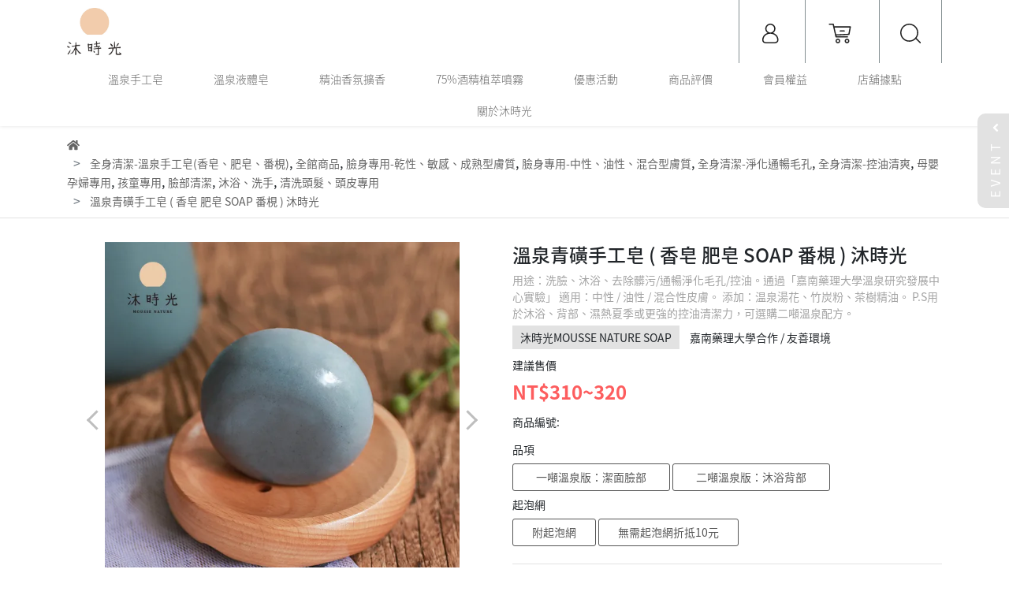

--- FILE ---
content_type: text/html; charset=utf-8
request_url: https://www.moussenature.com/products/%E6%B2%90%E6%99%82%E5%85%89mousse-nature-soap%E6%BA%AB%E6%B3%89%E6%89%8B%E5%B7%A5%E7%9A%82%E7%B3%BB%E5%88%97-%E9%9D%92%E7%A3%BA%E7%9A%82
body_size: 29311
content:
<!DOCTYPE html>
<html lang="zh-tw" style="height:100%;">
  <head>
      <script>
        window.dataLayer = window.dataLayer || [];
      </script>
    <!-- Google Tag Manager -->
            <script>(function(w,d,s,l,i){w[l]=w[l]||[];w[l].push({'gtm.start':
            new Date().getTime(),event:'gtm.js'});var f=d.getElementsByTagName(s)[0],
            j=d.createElement(s),dl=l!='dataLayer'?'&l='+l:'';j.async=true;j.src=
            'https://www.googletagmanager.com/gtm.js?id='+i+dl;f.parentNode.insertBefore(j,f);
            })(window,document,'script','dataLayer','GTM-MBX6SP3');</script>
          <script>var google_tag_manager_id = 'GTM-MBX6SP3';</script>
<!-- End Google Tag Manager -->
      <!-- CYBERBIZ Google Tag Manager -->
      <script>(function(w,d,s,l,i){w[l]=w[l]||[];w[l].push({'gtm.start':
      new Date().getTime(),event:'gtm.js'});var f=d.getElementsByTagName(s)[0],
      j=d.createElement(s),dl=l!='dataLayer'?'&l='+l:'';j.async=true;j.src=
      'https://www.googletagmanager.com/gtm.js?id='+i+dl;f.parentNode.insertBefore(j,f);
      })(window,document,'script','cyb','GTM-TXD9LVJ');</script>
      <!-- End CYBERBIZ Google Tag Manager -->
    
      <script>
        function getUserFromCookie(){
          if(localStorage.customer && localStorage.customer != '{"notLogin":true}'){
            return JSON.parse(localStorage.customer).id;
          }else{
            return "";
          }
        }
        cyb = [{
          'shop': "10572-沐時光 溫泉手工皂 MOUSSE NATURE SOAP",
          'shop_plan': "enterprise",
          'userId': getUserFromCookie()
        }];
      </script>
    
      <!-- CYBERBIZ Google Tag Manager -->
      <script>(function(w,d,s,l,i){w[l]=w[l]||[];w[l].push({'gtm.start':
      new Date().getTime(),event:'gtm.js'});var f=d.getElementsByTagName(s)[0],
      j=d.createElement(s),dl=l!='dataLayer'?'&l='+l:'';j.async=true;j.src=
      'https://www.googletagmanager.com/gtm.js?id='+i+dl;f.parentNode.insertBefore(j,f);
      })(window,document,'script','cyb','GTM-P7528MQ');</script>
      <!-- End CYBERBIZ Google Tag Manager -->
    
    <meta name="google-site-verification" content="Zx1k7etCThvvFiJVAEIYnE8CEh8Eh91r6Wul-XuH0l0" />
    <meta charset="utf-8">
    <meta http-equiv="X-UA-Compatible" content="IE=edge">
    <meta name="viewport" content="width=device-width, initial-scale=1">
    <meta property="og:site_name" content="沐時光 溫泉手工皂 MOUSSE NATURE SOAP" />

    <!-- og tag -->
    
      <meta property="og:title" content="溫泉青磺手工皂 ( 香皂 肥皂 SOAP 番梘 ) 沐時光" />
      <meta property="og:url" content="http://www.moussenature.com/products/沐時光mousse-nature-soap溫泉手工皂系列-青磺皂" />
      <meta property="og:type" content="product" />
      <meta property="og:description" content="溫泉青磺皂與水在掌心搓揉、指腹按摩肌膚時可感覺如泥般的細膩質感，讓泡沫稍在肌膚停留10秒再以溫水沖洗，如此可讓雪花結晶般的溫泉成分深入毛孔清潔。 高達5%以上的茶樹精油再搭配清盈的葡萄籽油，用後膚感冰凉、清爽，不過度滋潤、也不過度緊繃。沐時光設計兩款溫泉青磺皂，「1噸溫泉」和「2噸溫泉」。" />
    

    <!-- og image -->
    
      <meta property="og:image" content="https://cdn-next.cybassets.com/media/W1siZiIsIjEwNTcyL3Byb2R1Y3RzLzRkNDQxMWEyNGY3NDczODAzY2Q1YTFkMWY2NzFmYTQ0YWNkMjIwOTkyM2YwYThmM2M0MDlmMTdmMDgxM2Q0NDkuanBlZyJdLFsicCIsInRodW1iIiwiMjQweDI0MCJdXQ.jpeg?sha=1a364eda4c300032" />
    

    <title>
      
        溫泉青磺皂/沐時光溫泉手工皂/香皂/肥皂/香梘/番梘 洗臉皂 洗澡皂 溫泉皂 MOUSSE NATURE SOAP 沐時光 溫泉手工皂 MOUSSE NATURE SOAP
      
    </title>

    <link rel="shortcut icon" href="//cdn-next.cybassets.com/s/files/10572/theme/32040/assets/img/1630558120_f01dd282_favicon.png?1630558120" type="image/x-icon" />

    <!-- for vendor -->
    <link href='//cdn-next.cybassets.com/s/files/10572/theme/32040/assets/css/beta_theme/1630558124_bfc2fbd6_vendor.css?1630558124' rel='stylesheet' type='text/css' media='all' />

    <!-- for navbar -->
    <link href='//cdn-next.cybassets.com/s/files/10572/theme/32040/assets/css/beta_theme/1630558125_0a9e44fa_navbar.css?1630558125' rel='stylesheet' type='text/css' media='all' />
    <link href='//cdn-next.cybassets.com/s/files/10572/theme/32040/assets/css/1630558124_ec6e77fb_navbar.css?1630558124' rel='stylesheet' type='text/css' media='all' />

    <!-- theme assets -->
    <link href='//cdn-next.cybassets.com/s/files/10572/theme/32040/assets/css/beta_theme/1700449961_2003b9fd_main.css?1700449961' rel='stylesheet' type='text/css' media='all' />

    <!-- for vendor -->
    <script src='//cdn-next.cybassets.com/s/files/10572/theme/32040/assets/js/1630558119_3b807837_vendor.js?1630558119' type='text/javascript'></script>

            <script>
          window.sci = "eyJzaG9wX2lkIjoxMDU3Miwic2hvcF9wbGFuIjoiZW50ZXJwcmlzZSIsImRp\nbV9hZmZpbGlhdGUiOm51bGwsImN1c3RvbWVyX2lkIjpudWxsfQ==\n";
        </script>


<meta name="csrf-param" content="authenticity_token" />
<meta name="csrf-token" content="IvZcskY7eW12ktDB_sG0ONE33XlbkH7SIlAr63bdDymUgvIvPGHAuiCJ7IchEAHUplprSBfLY4wWUr5Ra9l3yQ" />
<script>(function () {
  window.gaConfigurations = {"useProductIdInProductEvents":false};
})();
</script>
<link href="//cdn-next.cybassets.com/frontend/shop/quark-e00d711bd141cf6f.css" rel="stylesheet" type="text/css" media="all" />
        <script>
          window.shopScriptHelper = {
            i18nLocale: "zh-TW",
            i18nLocaleDefault: "zh-TW",
            availableCurrencies: ["AED","AMD","ARS","AUD","AZN","BDT","BGN","BND","BRL","BWP","BYN","CAD","CDF","CHF","CLP","CNY","COP","CZK","DKK","EGP","ETB","EUR","GBP","GEL","GHS","HKD","IDR","ILS","INR","ISK","JPY","KES","KRW","KWD","KZT","LAK","LKR","LSL","MAD","MGA","MMK","MVR","MXN","MYR","MZN","NGN","NOK","NPR","NZD","OMR","PEN","PHP","PKR","QAR","RON","RSD","RUB","SAR","SEK","SGD","THB","TRY","TWD","UAH","UGX","USD","VND","XAF","XOF","ZAR","ZMW"],
            defaultCurrency: "TWD",
            currenciesInfo: [{"code":"TWD","trailing_zeros":false,"email":"NT${{amount_no_decimals}}","decimal_precision":0,"money_format":"%u%n","symbol":"NT$","unit":"","format":"NT${{amount_no_decimals}}","html":"NT${{amount_no_decimals}}","email_unit":"NT${{amount_no_decimals}}","html_unit":"NT${{amount_no_decimals}}","name":"新台幣 (TWD)"}],
            vueOverrideTranslations: {"zh-TW":{"vue":{}},"zh-CN":{"vue":{}},"en":{"vue":{}},"ja":{"vue":{}},"th":{"vue":{}},"fr":{"vue":{}},"de":{"vue":{}},"es":{"vue":{}},"vi":{"vue":{}},"ko":{"vue":{}},"id":{"vue":{}}},
            hasI18nInContextEditing: false,
            shopMultipleCurrenciesCheckout: false,
            hasLocalizedShopPriceFormat: false,
          }
        </script>

        
        <script
          src="//cdn-next.cybassets.com/frontend/shop/tolgeeIntegration-e00d711bd141cf6f.js">
        </script>
        <script defer>
          /*
          * Enable in-context translation for Liquid part on the page.
          * This must be executed last to prevent conflicts with other Vue apps.
          * So put it to `onload`, which will be executed after DOM ready's app mount
          */
          window.onload = function() {
            if (
              window.shopScriptHelper &&
              window.shopScriptHelper.hasI18nInContextEditing
            ) {
              window.initTolgeeForLiquid()
            }
          }
        </script>

<script> var google_con_event_labels = []</script>
<script src="//cdn-next.cybassets.com/frontend/shop/pageEventHandler-e00d711bd141cf6f.js"></script>
        <script>
          window.c12t = {"customer_id":null,"product":{"id":830746,"name":"溫泉青磺手工皂 ( 香皂 肥皂 SOAP 番梘 ) 沐時光","price":310.0,"brand":"沐時光MOUSSE NATURE SOAP"}};
        </script>

        <meta name="request-id" content="D2B10BD562C8689420EF8B05E0A9664F"/>



          <script>
            window.parent.postMessage({ type: 'previewShopInit', currentUrl: window.location.href }, '*');
          </script>

<script src="//cdn-next.cybassets.com/frontend/appStoreSDK/main.d4c35f1b0180f7366007.js"></script>
<script>window.CYBERBIZ_AppScriptSettings = {"shop_add_ons":"W3sidmVuZG9yX3R5cGUiOiJDWUJFUkJJWiBHb29nbGUgQW5hbHl0aWNzIDQi\nLCJhcHBfaWQiOiJRVWo1WnFvZUlPUjlaM2JaS2trMG44N3l5a0FpOWU0NURE\naDJ0YlFnaUJBIiwic2V0dGluZ3MiOnsiZ3RhZ19pZCI6IkctSDJEODc3U1I2\nSywgRy00QjdSSzdGSFdIIn19LHsidmVuZG9yX3R5cGUiOiJHb29nbGUgQW5h\nbHl0aWNzIDQiLCJhcHBfaWQiOiJSYkpWMTVFcVZWOHJ1Umo3NVlmV3Z1RUlD\nRm90Q0FPZm0xSDZtZ3hyNkZBIiwic2V0dGluZ3MiOnsiZ3RhZ19pZCI6IlVB\nLTE0MDA4ODE2OC0xIn19XQ==\n"}
</script>
<script src="https://cdn.cybassets.com/appmarket/api/common/attachments/entrypoint/55265858d742072334e3b512dec79a7ea83983768ae62274cc79ac07f8061d95.js"></script>
<script src="https://cdn.cybassets.com/appmarket/api/common/attachments/entrypoint/dc3179e14cceab8a86a543ef3b5bcc4b0c1e5499ef19602eec341c7f6103bc9f.js"></script>
<script>window.CYBERBIZ.initializeSDK.initialize();</script>
<script src="//cdn-next.cybassets.com/frontend/shop/setAffliateCookie-e00d711bd141cf6f.js"></script>




<meta name="title" content="溫泉青磺皂/沐時光溫泉手工皂/香皂/肥皂/香梘/番梘 洗臉皂 洗澡皂 溫泉皂 MOUSSE NATURE SOAP">
<meta property="og:title" content="溫泉青磺皂/沐時光溫泉手工皂/香皂/肥皂/香梘/番梘 洗臉皂 洗澡皂 溫泉皂 MOUSSE NATURE SOAP">
<meta name="description" content="溫泉青磺皂與水在掌心搓揉、指腹按摩肌膚時可感覺如泥般的細膩質感，讓泡沫稍在肌膚停留10秒再以溫水沖洗，如此可讓雪花結晶般的溫泉成分深入毛孔清潔。 高達5%以上的茶樹精油再搭配清盈的葡萄籽油，用後膚感冰凉、清爽，不過度滋潤、也不過度緊繃。沐時光設計兩款溫泉青磺皂，「1噸溫泉」和「2噸溫泉」。">
<meta property="og:description" content="溫泉青磺皂與水在掌心搓揉、指腹按摩肌膚時可感覺如泥般的細膩質感，讓泡沫稍在肌膚停留10秒再以溫水沖洗，如此可讓雪花結晶般的溫泉成分深入毛孔清潔。 高達5%以上的茶樹精油再搭配清盈的葡萄籽油，用後膚感冰凉、清爽，不過度滋潤、也不過度緊繃。沐時光設計兩款溫泉青磺皂，「1噸溫泉」和「2噸溫泉」。">
<meta name="keywords" content="皮屑芽孢菌,頭皮屑,面皰,mousse,Soap,手工皂,nature,青春痘,肥皂,沐浴,皮屑,痘痘,香皂,芽孢菌,頭皮出油,洗面皂,洗澡,消痘痘,洗臉推薦,潔面,洗臉,消炎,皮膚,痘痘消炎,抑制,抗痘,控油,沐時光,抗痘推薦,溫泉皂,精油香皂,精油皂,精油肥皂,臉部清潔,膚質,肌膚,消青春痘,臉部出油,抑制痘痘,清潔臉部,臉部,清潔肌膚,臉部肌膚,青磺皂溫泉青磺皂/沐時光溫泉手工皂/香皂/肥皂/香梘/番梘 痘痘皂 洗臉皂 洗澡皂 溫泉皂">
<meta property="og:url" content="http://www.moussenature.com/products/沐時光mousse-nature-soap溫泉手工皂系列-青磺皂">
<meta property="og:type" content="og:product">
<script type="application/ld+json">{"@context":"https://schema.org/","@type":"Product","name":"溫泉青磺手工皂 ( 香皂 肥皂 SOAP 番梘 ) 沐時光","image":"https://cdn-next.cybassets.com/media/W1siZiIsIjEwNTcyL3Byb2R1Y3RzLzRkNDQxMWEyNGY3NDczODAzY2Q1YTFkMWY2NzFmYTQ0YWNkMjIwOTkyM2YwYThmM2M0MDlmMTdmMDgxM2Q0NDkuanBlZyJdLFsicCIsInRodW1iIiwiMzJ4MzIiXV0.jpeg?sha=1d983557a817b239","description":"用途：洗臉、沐浴、去除髒污/通暢淨化毛孔/控油。通過「嘉南藥理大學溫泉研究發展中心實驗」\n適用：中性 / 油性 / 混合性皮膚。\n添加：温泉湯花、竹炭粉、茶樹精油。\nP.S用於沐浴、背部、濕熱夏季或更強的控油清潔力，可選購二噸溫泉配方。","brand":"沐時光 溫泉手工皂 MOUSSE NATURE SOAP","sku":"","offers":{"@type":"Offer","url":"https://www.moussenature.com/products/沐時光mousse-nature-soap溫泉手工皂系列-青磺皂","priceCurrency":"TWD","price":"310.0","priceValidUntil":"","availability":"InStock"},"productId":830746}</script>

      <script>
        document.addEventListener("DOMContentLoaded", function() {
          gtag('event', 'view_item', {"items":[{"id":2131768,"name":"溫泉青磺手工皂 ( 香皂 肥皂 SOAP 番梘 ) 沐時光","price":320.0},{"id":27695795,"name":"溫泉青磺手工皂 ( 香皂 肥皂 SOAP 番梘 ) 沐時光","price":320.0},{"id":36687702,"name":"溫泉青磺手工皂 ( 香皂 肥皂 SOAP 番梘 ) 沐時光","price":310.0},{"id":36687703,"name":"溫泉青磺手工皂 ( 香皂 肥皂 SOAP 番梘 ) 沐時光","price":310.0}],"send_to":["cyberbiz","dynamic_remarketing"]});
        })
      </script>
    
      <script>
        document.addEventListener("DOMContentLoaded", function() {
          gtag('event', 'view_item', {"items":[{"id":null,"name":"溫泉青磺手工皂 ( 香皂 肥皂 SOAP 番梘 ) 沐時光","price":320.0},{"id":null,"name":"溫泉青磺手工皂 ( 香皂 肥皂 SOAP 番梘 ) 沐時光","price":320.0},{"id":null,"name":"溫泉青磺手工皂 ( 香皂 肥皂 SOAP 番梘 ) 沐時光","price":310.0},{"id":null,"name":"溫泉青磺手工皂 ( 香皂 肥皂 SOAP 番梘 ) 沐時光","price":310.0}],"send_to":["ecommerce","enhanced_ecommerce"]});
        })
      </script>
    

      <script>
        document.addEventListener("DOMContentLoaded", function() {
          try {
            var productData = [{"id":null,"variant_id":2131768,"name":"溫泉青磺手工皂 ( 香皂 肥皂 SOAP 番梘 ) 沐時光","price":320.0,"category":null,"list_name":""},{"id":null,"variant_id":27695795,"name":"溫泉青磺手工皂 ( 香皂 肥皂 SOAP 番梘 ) 沐時光","price":320.0,"category":null,"list_name":""},{"id":null,"variant_id":36687702,"name":"溫泉青磺手工皂 ( 香皂 肥皂 SOAP 番梘 ) 沐時光","price":310.0,"category":null,"list_name":""},{"id":null,"variant_id":36687703,"name":"溫泉青磺手工皂 ( 香皂 肥皂 SOAP 番梘 ) 沐時光","price":310.0,"category":null,"list_name":""}];

            if (document.referrer.indexOf('collection') !== -1 || document.referrer.indexOf('products') !== -1) {
              for (var i = 0; i < productData.length; i++) {
                productData[i].list_name = sessionStorage.getItem("viewedCollection");
              }
            }

            window.CYBERBIZ.eventSDK.callEvent("viewItem", productData)

            window.addEventListener("beforeunload", function(event) {
              var collection = "相關商品";
              sessionStorage.setItem("viewedCollection", collection);
            });

          } catch (error) {
            console.error('Exception catched in appMarketViewItemEvent')
          }
        })
      </script>
    


    <link href='//cdn-next.cybassets.com/s/files/10572/theme/32040/assets/css/beta_theme/1645773112_2e6893d5_variables.css?1645773112' rel='stylesheet' type='text/css' media='all' />
  
        <!-- Global site tag (gtag.js) - Google Analytics -->
          <script async src="https://www.googletagmanager.com/gtag/js?id=G-H2D877SR6K"></script>
          <script>
            window.dataLayer = window.dataLayer || [];
            function gtag(){dataLayer.push(arguments);}
            gtag('js', new Date());
            
            
      gtag('config', 'UA-140088168-1', {"groups":"ecommerce"});</script>
      <script>
        (function(i,s,o,g,r,a,m){i['GoogleAnalyticsObject']=r;i[r]=i[r]||function(){
        (i[r].q=i[r].q||[]).push(arguments)},i[r].l=1*new Date();a=s.createElement(o),
        m=s.getElementsByTagName(o)[0];a.async=1;a.src=g;m.parentNode.insertBefore(a,m)
        })(window,document,'script','//www.google-analytics.com/analytics.js','ga');

        ga('create', '', 'auto', {'name': 'cyberbiz'});
        ga('cyberbiz.require', 'displayfeatures');
        ga('cyberbiz.set', 'dimension1', '10572');
        ga('cyberbiz.require', 'ec');
        ga('cyberbiz.send', 'pageview');
      </script>
    
      <script>
      !function(f,b,e,v,n,t,s){if(f.fbq)return;n=f.fbq=function(){n.callMethod?
      n.callMethod.apply(n,arguments):n.queue.push(arguments)};if(!f._fbq)f._fbq=n;
      n.push=n;n.loaded=!0;n.version='2.0';n.queue=[];t=b.createElement(e);t.async=!0;
      t.src=v;s=b.getElementsByTagName(e)[0];s.parentNode.insertBefore(t,s)}(window,
      document,'script','//connect.facebook.net/en_US/fbevents.js');

      fbq('init', '1346340662153217', {}, {'agent':'plcyberbiz'});
      fbq('track', "PageView", '', { eventID: "PageView_D2B10BD562C8689420EF8B05E0A9664F" });
      var facebook_pixel_id = '1346340662153217'</script>

    </head>

  <body style="display: flex; flex-direction: column;"><!-- Google Tag Manager (noscript) -->
            <noscript><iframe src="//www.googletagmanager.com/ns.html?id=GTM-MBX6SP3"
            height="0" width="0" style="display:none;visibility:hidden"></iframe></noscript>
          <!-- End Google Tag Manager (noscript) -->
      <noscript><iframe
      src="//www.googletagmanager.com/ns.html?id=GTM-TXD9LVJ"
      height="0"
      width="0"
      style="display:none;visibility:hidden">
      </iframe></noscript>
    
      <noscript><iframe
      src="//www.googletagmanager.com/ns.html?id=GTM-P7528MQ"
      height="0"
      width="0"
      style="display:none;visibility:hidden">
      </iframe></noscript>
    
    <!-- Navigation -->
    <script>
  function loadFonts(){
    var font_str =
    "@font-face {\
      font-family: 'Noto Sans TC';\
      font-style: normal;\
      font-display: swap;\
      font-weight: 100;\
      src: url( //cdn-next.cybassets.com/s/global/fonts/NotoSansTC-Thin.woff2?1769127222 ) format('woff2'),\
          url( //cdn-next.cybassets.com/s/global/fonts/NotoSansTC-Thin.woff?1769127222 ) format('woff'),\
          url( //cdn-next.cybassets.com/s/global/fonts/NotoSansTC-Thin.otf?1769127222 ) format('opentype');\
    }\
    @font-face {\
      font-family: 'Noto Sans TC';\
      font-style: normal;\
      font-display: swap;\
      font-weight: 300;\
      src: url( //cdn-next.cybassets.com/s/global/fonts/NotoSansTC-Light.woff2?1769127222 ) format('woff2'),\
          url( //cdn-next.cybassets.com/s/global/fonts/NotoSansTC-Light.woff?1769127222 ) format('woff'),\
          url( //cdn-next.cybassets.com/s/global/fonts/NotoSansTC-Light.otf?1769127222 ) format('opentype');\
    }\
    @font-face {\
      font-family: 'Noto Sans TC';\
      font-style: normal;\
      font-display: swap;\
      font-weight: 400;\
      src: url( //cdn-next.cybassets.com/s/global/fonts/NotoSansTC-Regular.woff2?1769127222 ) format('woff2'),\
          url( //cdn-next.cybassets.com/s/global/fonts/NotoSansTC-Regular.woff?1769127222 ) format('woff'),\
          url( //cdn-next.cybassets.com/s/global/fonts/NotoSansTC-Regular.otf?1769127222 ) format('opentype');\
    }\
    @font-face {\
      font-family: 'Noto Sans TC';\
      font-style: normal;\
      font-display: swap;\
      font-weight: 500;\
      src: url( //cdn-next.cybassets.com/s/global/fonts/NotoSansTC-Medium.woff2?1769127222 ) format('woff2'),\
          url( //cdn-next.cybassets.com/s/global/fonts/NotoSansTC-Medium.woff?1769127222 ) format('woff'),\
          url( //cdn-next.cybassets.com/s/global/fonts/NotoSansTC-Medium.otf?1769127222 ) format('opentype');\
    }\
    @font-face {\
      font-family: 'Noto Sans TC';\
      font-style: normal;\
      font-display: swap;\
      font-weight: 700;\
      src: url( //cdn-next.cybassets.com/s/global/fonts/NotoSansTC-Bold.woff2?1769127222 ) format('woff2'),\
          url( //cdn-next.cybassets.com/s/global/fonts/NotoSansTC-Bold.woff?1769127222 ) format('woff'),\
          url( //cdn-next.cybassets.com/s/global/fonts/NotoSansTC-Bold.otf?1769127222 ) format('opentype');\
    }\
    @font-face {\
      font-family: 'Noto Sans TC';\
      font-style: normal;\
      font-display: swap;\
      font-weight: 900;\
      src: url( //cdn-next.cybassets.com/s/global/fonts/NotoSansTC-Black.woff2?1769127222 ) format('woff2'),\
          url( //cdn-next.cybassets.com/s/global/fonts/NotoSansTC-Black.woff?1769127222 ) format('woff'),\
          url( //cdn-next.cybassets.com/s/global/fonts/NotoSansTC-Black.otf?1769127222 ) format('opentype');\
    }";

    var fontsTag = document.createElement('style');
    fontsTag.appendChild(document.createTextNode(font_str));
    document.head.appendChild(fontsTag);
  }
  $(document).ready(function(){
    loadFonts();
  });
</script>

<span class="drawer drawer--left">
  <header id="header">
    <div class="container full-width">
      <div class="hidden-md relative computer_nav">
        <div class="header-top">
          <div class="container">
            <!-- logo start -->
            <nav class="logo">
              
                <a href="/">
                  <img src="//cdn-next.cybassets.com/s/files/10572/theme/32040/assets/img/1630558123_5b6ba778_navbar_logo.png?1630558123" height="50" width="auto" alt="logo">
                </a>
              
            </nav>
            <!-- logo end -->

            <!-- tool-nav start -->
              <nav class="tool-nav">
  <ul class="link_shelf_top">
    <!-- member -->
    
      <li class="customer_account">
        <div class="dropdown static">
          <a href="javascript:void(0)" data-toggle="dropdown">
            <svg class="member-svg" xmlns="http://www.w3.org/2000/svg" height="26" width="20.8" viewBox="0 0 40 50">
              <path d="M26.133,22.686c3.417-2.192,5.692-6.016,5.692-10.368C31.825,5.526,26.299,0,19.507,0S7.188,5.526,7.188,12.318c0,4.352,2.275,8.176,5.692,10.368C5.381,25.098,0,31.457,0,38.926v1.627C0,44.659,3.716,48,8.283,48h22.448c4.567,0,8.283-3.341,8.283-7.447v-1.627C39.014,31.457,33.632,25.098,26.133,22.686z M10.188,12.318  C10.188,7.18,14.368,3,19.507,3s9.319,4.18,9.319,9.318c0,5.139-4.181,9.319-9.319,9.319S10.188,17.457,10.188,12.318zM36.014,40.553c0,2.452-2.37,4.447-5.283,4.447H8.283C5.37,45,3,43.005,3,40.553v-1.627c0-7.879,7.405-14.289,16.506-14.289c9.102,0,16.507,6.41,16.507,14.289L36.014,40.553L36.014,40.553z"/>
            </svg>
            <span class="text"></span>
          </a>
          <div class="dropdown-menu" role="menu">
            <ul id="customer-logined-menu" style="display: none">
              <li class="button">
                <a href="/account/logout" class="btn-logout">會員登出</a>
              </li>
              <li class="button">
                <a href="/account/index" class="btn-orders">訂單查詢</a>
              </li>
            </ul>
            <ul id="customer-not-login-menu">
              <li class="button">
                <a href="/account/login" class="btn-login">會員登入</a>
              </li>
              <li class="button">
                <a href="/account/signup" class="btn-signin">註冊新會員</a>
              </li>
            </ul>
          </div>
        </div>
      </li>
    
    <!-- for money symbol -->
    <div id="money-symbol" data-money-symbol="NT$-9527" hidden></div>
    <!-- cart -->
    
      <li class="cart">
        <!--電腦版的購物車選單-->
        <div class="dropdown static">
          <a href="javascript:void(0)" data-toggle="dropdown" class="shopcart">
            <svg class="cart-svg" xmlns="http://www.w3.org/2000/svg" height="26" width="32" viewBox="0 0 60 50">
              <path d="M53.651,6.955c-0.285-0.343-0.708-0.542-1.154-0.542H13.471L12.3,1.173
                C12.147,0.487,11.539,0,10.836,0H1.5C0.671,0,0,0.671,0,1.5S0.672,3,1.5,3h8.134l6.593,29.503c0.153,0.686,0.762,1.173,1.464,1.173
                h27.882c0.828,0,1.5-0.672,1.5-1.5s-0.672-1.5-1.5-1.5h-26.68l-0.336-1.503l30.61-1.59c0.691-0.036,1.269-0.541,1.396-1.222
                l3.408-18.172C54.054,7.75,53.937,7.298,53.651,6.955z M47.832,24.648l-29.938,1.554l-3.752-16.79h36.547L47.832,24.648z"/>
              <path d="M27.829,19.456h9.873c0.828,0,1.5-0.671,1.5-1.5s-0.672-1.5-1.5-1.5h-9.873
                c-0.829,0-1.5,0.671-1.5,1.5S27,19.456,27.829,19.456z"/>
              <path d="M22.174,36.563c-3.153,0-5.718,2.565-5.718,5.718S19.021,48,22.174,48s5.719-2.565,5.719-5.719
                C27.893,39.129,25.328,36.563,22.174,36.563z M22.174,45c-1.499,0-2.718-1.22-2.718-2.719s1.219-2.718,2.718-2.718
                s2.719,1.219,2.719,2.718S23.673,45,22.174,45z"/>
              <path d="M44.456,36.563c-3.153,0-5.719,2.565-5.719,5.718S41.302,48,44.456,48s5.719-2.565,5.719-5.719
                C50.175,39.129,47.609,36.563,44.456,36.563z M44.456,45c-1.499,0-2.719-1.22-2.719-2.719s1.22-2.718,2.719-2.718
                s2.719,1.219,2.719,2.718S45.955,45,44.456,45z"/>
            </svg>
            <span class="global-cart-count" style="display: none;">0</span>
          </a>
          <div class="dropdown-menu" role="menu">
            <div class="cart_list global-cart-item-list">
            </div>
            <div class="total text-right">總計: NT$<span class='text-danger global-cart-total'></span> </div>
            <div class="button">
              <a class="btn-checkout" href="/cart">立即結帳</a>
            </div>
          </div>
        </div>
      </li>
    
    <!-- search -->
    
      <li class="search">
        <div class="dropdown static">
          <a href="javascript:void(0)" data-toggle="dropdown">
            <svg class="saerch-svg" xmlns="http://www.w3.org/2000/svg" height="26" width="26" viewBox="0 0 50 50">
              <path d="M49.932,45.439l-9.987-9.987c-0.075-0.075-0.168-0.113-0.253-0.168
              c2.773-3.688,4.419-8.269,4.419-13.229C44.111,9.894,34.217,0,22.056,0C9.894,0,0,9.894,0,22.055C0,34.217,9.894,44.11,22.055,44.11c6.15,0,11.718-2.533,15.722-6.607c0.019,0.021,0.026,0.049,0.046,0.07l9.987,9.987c0.294,0.294,0.678,0.44,1.062,0.44s0.768-0.146,1.061-0.439C50.518,46.975,50.518,46.025,49.932,45.439z M22.056,41.11c-10.507,0-19.055-8.548-19.055-19.055C3,11.548,11.549,3,22.056,3s19.055,8.548,19.055,19.055C41.111,32.562,32.563,41.11,22.056,41.11z"/>
            </svg>
          </a>
          <div class="dropdown-menu" role="menu">
            <div class="search-area">
              <form action="/search" class="form-inline">
                <div class="form-area">
                  <input class="form-control" type="search" placeholder="請輸入產品名" aria-label="Search" name="q" value="">
                  <button class="btn-search" type="submit">搜尋</button>
                </div>
              </form>
              <a href="javascript:void(0)" class="close-dropdown"><i class="fa fas fa-times"></i></a>
            </div>
          </div>
        </div>
      </li>
    
  </ul>
</nav>
            <!-- tool-nav end -->
          </div>
        </div>
        <div class="container text-center relative">
          <!-- main-nav start -->
            <nav class="main-nav">
  <ul class="link_shelf_top">
    
      
        
          <!-- 顯示三維 -->
          <li class="dropdown">
            
              <a href="javascript:void(0)" data-toggle="dropdown">
                <span class="text">溫泉手工皂</span>
              </a>
            
            <div class="dropdown-menu" role="menu" aria-labelledby="">
              <ul class="link_shelf_second">
                
                  
                    <li class="relative">
                      <a href="javascript:void(0)">
                        <span class="text">溫泉手工皂</span>
                      </a>
                      <ul class="link_shelf_third">
                        
                          <li>
                            <a href="/collections/溫泉手工皂系列">
                              <span class="text">經典全系列</span>
                            </a>
                          </li>
                        
                      </ul>
                    </li>
                  
                
                  
                    <li class="relative">
                      <a href="javascript:void(0)">
                        <span class="text">溫泉絲瓜手工皂</span>
                      </a>
                      <ul class="link_shelf_third">
                        
                          <li>
                            <a href="/collections/溫泉絲瓜手工皂系列">
                              <span class="text">經典全系列</span>
                            </a>
                          </li>
                        
                      </ul>
                    </li>
                  
                
                  
                    <li class="relative">
                      <a href="javascript:void(0)">
                        <span class="text">膚質身體清潔</span>
                      </a>
                      <ul class="link_shelf_third">
                        
                          <li>
                            <a href="/collections/痘痘背痘肌膚適用推薦">
                              <span class="text">臉部、身體</span>
                            </a>
                          </li>
                        
                          <li>
                            <a href="/collections/乾性敏感成熟型膚質適用推薦">
                              <span class="text">乾性、敏感、成熟型膚質</span>
                            </a>
                          </li>
                        
                          <li>
                            <a href="/collections/中油混合性膚質適用推薦">
                              <span class="text">中、油、混合型膚質</span>
                            </a>
                          </li>
                        
                      </ul>
                    </li>
                  
                
                  
                    <li class="relative">
                      <a href="javascript:void(0)">
                        <span class="text">溫泉手工皂特性</span>
                      </a>
                      <ul class="link_shelf_third">
                        
                          <li>
                            <a href="/collections/滋潤保濕嫩白肌膚適用推薦">
                              <span class="text">滋潤、保濕、嫩白</span>
                            </a>
                          </li>
                        
                          <li>
                            <a href="/collections/通暢淨化毛孔適用推薦">
                              <span class="text">通暢、淨化毛孔</span>
                            </a>
                          </li>
                        
                          <li>
                            <a href="/collections/舒緩壓力放鬆適用推薦">
                              <span class="text">舒壓、放鬆</span>
                            </a>
                          </li>
                        
                          <li>
                            <a href="/collections/去角質肌膚代謝適用推薦">
                              <span class="text">去角質、肌膚代謝</span>
                            </a>
                          </li>
                        
                          <li>
                            <a href="/collections/細緻亮澤恢復生機適用推薦">
                              <span class="text">細緻、亮澤、恢復生機</span>
                            </a>
                          </li>
                        
                          <li>
                            <a href="/collections/控油適用推薦">
                              <span class="text">清爽、控油</span>
                            </a>
                          </li>
                        
                      </ul>
                    </li>
                  
                
                  
                    <li class="relative">
                      <a href="/collections/皂盤皂盒器具小物">
                        <span class="text">器具配件</span>
                      </a>
                    </li>
                  
                
              </ul>
            </div>
          </li>
        
      <!-- linklist end -->
      
    
      
        <li>
          <a href="/collections/液體皂慕斯皂泡沫經典全系列">
            <span class="text">溫泉液體皂</span>
          </a>
        </li>
      
    
      
        
          <!-- 顯示三維 -->
          <li class="dropdown">
            
              <a href="javascript:void(0)" data-toggle="dropdown">
                <span class="text">精油香氛擴香</span>
              </a>
            
            <div class="dropdown-menu" role="menu" aria-labelledby="">
              <ul class="link_shelf_second">
                
                  
                    <li class="relative">
                      <a href="javascript:void(0)">
                        <span class="text">單方精油</span>
                      </a>
                      <ul class="link_shelf_third">
                        
                          <li>
                            <a href="/collections/單方精油">
                              <span class="text">全系列</span>
                            </a>
                          </li>
                        
                          <li>
                            <a href="/collections/前調快板精油">
                              <span class="text">前調（快板）</span>
                            </a>
                          </li>
                        
                          <li>
                            <a href="/collections/中調中板精油">
                              <span class="text">中調（中板）</span>
                            </a>
                          </li>
                        
                          <li>
                            <a href="/collections/後調慢板精油">
                              <span class="text">後調（慢板）</span>
                            </a>
                          </li>
                        
                          <li>
                            <a href="/collections/花朵類精油">
                              <span class="text">花朵類</span>
                            </a>
                          </li>
                        
                          <li>
                            <a href="/collections/果實類精油">
                              <span class="text">果實類</span>
                            </a>
                          </li>
                        
                          <li>
                            <a href="/collections/葉片類精油">
                              <span class="text">葉片類</span>
                            </a>
                          </li>
                        
                          <li>
                            <a href="/collections/藥草類精油">
                              <span class="text">藥草類</span>
                            </a>
                          </li>
                        
                          <li>
                            <a href="/collections/木質類精油">
                              <span class="text">木質類</span>
                            </a>
                          </li>
                        
                          <li>
                            <a href="/collections/樹脂類精油">
                              <span class="text">樹脂類</span>
                            </a>
                          </li>
                        
                          <li>
                            <a href="/collections/根部類精油">
                              <span class="text">根部類</span>
                            </a>
                          </li>
                        
                          <li>
                            <a href="/collections/種籽類精油">
                              <span class="text">種籽類</span>
                            </a>
                          </li>
                        
                          <li>
                            <a href="/collections/香料類精油">
                              <span class="text">香料類</span>
                            </a>
                          </li>
                        
                      </ul>
                    </li>
                  
                
                  
                    <li class="relative">
                      <a href="javascript:void(0)">
                        <span class="text">複方純精油</span>
                      </a>
                      <ul class="link_shelf_third">
                        
                          <li>
                            <a href="/collections/複方純精油">
                              <span class="text">全系列</span>
                            </a>
                          </li>
                        
                      </ul>
                    </li>
                  
                
                  
                    <li class="relative">
                      <a href="javascript:void(0)">
                        <span class="text">擴香精油</span>
                      </a>
                      <ul class="link_shelf_third">
                        
                          <li>
                            <a href="/collections/芳療擴香精油aromatherapy">
                              <span class="text">全系列</span>
                            </a>
                          </li>
                        
                          <li>
                            <a href="/collections/單方精油">
                              <span class="text">單方精油</span>
                            </a>
                          </li>
                        
                          <li>
                            <a href="/collections/複方純精油">
                              <span class="text">複方純精油</span>
                            </a>
                          </li>
                        
                          <li>
                            <a href="/collections/前調快板精油">
                              <span class="text">前調（快板）</span>
                            </a>
                          </li>
                        
                          <li>
                            <a href="/collections/中調中板精油">
                              <span class="text">中調（中板）</span>
                            </a>
                          </li>
                        
                          <li>
                            <a href="/collections/後調慢板精油">
                              <span class="text">後調（慢板）</span>
                            </a>
                          </li>
                        
                          <li>
                            <a href="/collections/花朵類精油">
                              <span class="text">花朵類</span>
                            </a>
                          </li>
                        
                          <li>
                            <a href="/collections/果實類精油">
                              <span class="text">果實類</span>
                            </a>
                          </li>
                        
                          <li>
                            <a href="/collections/葉片類精油">
                              <span class="text">葉片類</span>
                            </a>
                          </li>
                        
                          <li>
                            <a href="/collections/藥草類精油">
                              <span class="text">藥草類</span>
                            </a>
                          </li>
                        
                          <li>
                            <a href="/collections/木質類精油">
                              <span class="text">木質類</span>
                            </a>
                          </li>
                        
                          <li>
                            <a href="/collections/樹脂類精油">
                              <span class="text">樹脂類</span>
                            </a>
                          </li>
                        
                          <li>
                            <a href="/collections/根部類精油">
                              <span class="text">根部類</span>
                            </a>
                          </li>
                        
                          <li>
                            <a href="/collections/種籽類精油">
                              <span class="text">種籽類</span>
                            </a>
                          </li>
                        
                          <li>
                            <a href="/collections/香料類精油">
                              <span class="text">香料類</span>
                            </a>
                          </li>
                        
                      </ul>
                    </li>
                  
                
                  
                    <li class="relative">
                      <a href="javascript:void(0)">
                        <span class="text">擴香儀器</span>
                      </a>
                      <ul class="link_shelf_third">
                        
                          <li>
                            <a href="/collections/擴香儀">
                              <span class="text">水氧機、純精油擴香儀</span>
                            </a>
                          </li>
                        
                      </ul>
                    </li>
                  
                
                  
                    <li class="relative">
                      <a href="javascript:void(0)">
                        <span class="text">空間精油植萃香氛噴霧</span>
                      </a>
                      <ul class="link_shelf_third">
                        
                          <li>
                            <a href="/collections/空間精油植萃香氛噴霧">
                              <span class="text">經典全系列</span>
                            </a>
                          </li>
                        
                      </ul>
                    </li>
                  
                
              </ul>
            </div>
          </li>
        
      <!-- linklist end -->
      
    
      
        <li>
          <a href="/collections/空間精油植萃香氛噴霧">
            <span class="text">75%酒精植萃噴霧</span>
          </a>
        </li>
      
    
      
        <li>
          <a href="/blogs/news">
            <span class="text">優惠活動</span>
          </a>
        </li>
      
    
      
        <li>
          <a href="/blogs/用戶評價">
            <span class="text">商品評價</span>
          </a>
        </li>
      
    
      
        <li>
          <a href="/blogs/會員權益須知">
            <span class="text">會員權益</span>
          </a>
        </li>
      
    
      
        <li>
          <a href="/blogs/store">
            <span class="text">店舖據點</span>
          </a>
        </li>
      
    
      
        <li>
          <a href="/pages/about-us">
            <span class="text">關於沐時光</span>
          </a>
        </li>
      
    
  </ul>
</nav>
<style>
    .main-nav .dropdown:hover .dropdown-menu {
        display:block;
    }
</style>
          <!-- main-nav end -->
        </div>
      </div>
      <div class="visible-md relative">
        <!-- mobile-nav start -->
        <nav class="mobile-nav">
          <ul>
            <li class="sidebar-menu-icon drawer-toggle">
              <svg class="menu-svg" xmlns="http://www.w3.org/2000/svg" width="26" height="26" viewBox="0 0 50 50">
                <path d="M51.529,3H1.5C0.672,3,0,2.329,0,1.5S0.672,0,1.5,0h50.029c0.828,0,1.5,0.671,1.5,1.5
                  S52.357,3,51.529,3z"/>
                <path d="M51.529,24.023H1.5c-0.828,0-1.5-0.672-1.5-1.5s0.672-1.5,1.5-1.5h50.029
                  c0.828,0,1.5,0.672,1.5,1.5S52.357,24.023,51.529,24.023z"/>
                <path d="M29.101,45.046H1.5c-0.828,0-1.5-0.672-1.5-1.5s0.672-1.5,1.5-1.5h27.601
                  c0.828,0,1.5,0.672,1.5,1.5S29.929,45.046,29.101,45.046z"/>
              </svg>
            </li>
            
              <li class="logo">
                  <a href="/" class="img-flex d-flex justify-content-start">
                    <img src="//cdn-next.cybassets.com/s/files/10572/theme/32040/assets/img/1630558123_5b6ba778_navbar_logo.png?1630558123" height="50" width="auto" alt="logo">
                  </a>
              </li>
            
            
              <li class="member">
                <a id="customer-phone-nav-icon" href="/account/login">
                  <svg class="member-svg" xmlns="http://www.w3.org/2000/svg" width="26" height="26" viewBox="0 0 40 50">
                    <path d="M26.133,22.686c3.417-2.192,5.692-6.016,5.692-10.368C31.825,5.526,26.299,0,19.507,0S7.188,5.526,7.188,12.318c0,4.352,2.275,8.176,5.692,10.368C5.381,25.098,0,31.457,0,38.926v1.627C0,44.659,3.716,48,8.283,48h22.448c4.567,0,8.283-3.341,8.283-7.447v-1.627C39.014,31.457,33.632,25.098,26.133,22.686z M10.188,12.318  C10.188,7.18,14.368,3,19.507,3s9.319,4.18,9.319,9.318c0,5.139-4.181,9.319-9.319,9.319S10.188,17.457,10.188,12.318zM36.014,40.553c0,2.452-2.37,4.447-5.283,4.447H8.283C5.37,45,3,43.005,3,40.553v-1.627c0-7.879,7.405-14.289,16.506-14.289c9.102,0,16.507,6.41,16.507,14.289L36.014,40.553L36.014,40.553z"/>
                  </svg>
                </a>
              </li>
            
            
              <li class="cart">
                <a href="/cart">
                  <svg class="cart-svg" xmlns="http://www.w3.org/2000/svg" width="26" height="26" viewBox="0 0 60 50">
                    <path d="M53.651,6.955c-0.285-0.343-0.708-0.542-1.154-0.542H13.471L12.3,1.173
                      C12.147,0.487,11.539,0,10.836,0H1.5C0.671,0,0,0.671,0,1.5S0.672,3,1.5,3h8.134l6.593,29.503c0.153,0.686,0.762,1.173,1.464,1.173
                      h27.882c0.828,0,1.5-0.672,1.5-1.5s-0.672-1.5-1.5-1.5h-26.68l-0.336-1.503l30.61-1.59c0.691-0.036,1.269-0.541,1.396-1.222
                      l3.408-18.172C54.054,7.75,53.937,7.298,53.651,6.955z M47.832,24.648l-29.938,1.554l-3.752-16.79h36.547L47.832,24.648z"/>
                    <path d="M27.829,19.456h9.873c0.828,0,1.5-0.671,1.5-1.5s-0.672-1.5-1.5-1.5h-9.873
                      c-0.829,0-1.5,0.671-1.5,1.5S27,19.456,27.829,19.456z"/>
                    <path d="M22.174,36.563c-3.153,0-5.718,2.565-5.718,5.718S19.021,48,22.174,48s5.719-2.565,5.719-5.719
                      C27.893,39.129,25.328,36.563,22.174,36.563z M22.174,45c-1.499,0-2.718-1.22-2.718-2.719s1.219-2.718,2.718-2.718
                      s2.719,1.219,2.719,2.718S23.673,45,22.174,45z"/>
                    <path d="M44.456,36.563c-3.153,0-5.719,2.565-5.719,5.718S41.302,48,44.456,48s5.719-2.565,5.719-5.719
                      C50.175,39.129,47.609,36.563,44.456,36.563z M44.456,45c-1.499,0-2.719-1.22-2.719-2.719s1.22-2.718,2.719-2.718
                      s2.719,1.219,2.719,2.718S45.955,45,44.456,45z"/>
                  </svg>
                  <span class="number global-cart-count" style="display: none;">0</span>
                </a>
              </li>
            
            
              <li class="search">
                <div class="dropdown static">
                  <a href="javascript:void(0)" data-toggle="dropdown">
                    <svg class="saerch-svg" xmlns="http://www.w3.org/2000/svg" width="26" height="26" viewBox="0 0 50 50">
                      <path d="M49.932,45.439l-9.987-9.987c-0.075-0.075-0.168-0.113-0.253-0.168
                      c2.773-3.688,4.419-8.269,4.419-13.229C44.111,9.894,34.217,0,22.056,0C9.894,0,0,9.894,0,22.055C0,34.217,9.894,44.11,22.055,44.11c6.15,0,11.718-2.533,15.722-6.607c0.019,0.021,0.026,0.049,0.046,0.07l9.987,9.987c0.294,0.294,0.678,0.44,1.062,0.44s0.768-0.146,1.061-0.439C50.518,46.975,50.518,46.025,49.932,45.439z M22.056,41.11c-10.507,0-19.055-8.548-19.055-19.055C3,11.548,11.549,3,22.056,3s19.055,8.548,19.055,19.055C41.111,32.562,32.563,41.11,22.056,41.11z"/>
                    </svg>
                  </a>
                  <div class="dropdown-menu" role="menu">
                    <div class="search-area">
                      <form action="/search" class="form-inline">
                        <div class="form-area">
                          <input class="form-control" type="search" placeholder="請輸入產品名" aria-label="Search" name="q" value="">
                          <button class="btn-search" type="submit">搜尋</button>
                        </div>
                      </form>
                      <a href="javascript:void(0)" class="close-dropdown"><i class="fas fa-times"></i></a>
                    </div>
                  </div>
                </div>
              </li>
            
          </ul>
        </nav>
        <!-- mobile-nav end -->
      </div>
    </div>
  </header>
  <!-- Sidebar -->
  <nav class="drawer-nav">
    <div class="drawer-menu">
      <ul id="index_sidebar_shelf_top" class="sidebar">
  
    <li class="logo">
      <a href="/">
        <img src="//cdn-next.cybassets.com/s/files/10572/theme/32040/assets/img/1630558120_a1f35372_slider_logo.png?1630558120" height="50" width="auto" alt="logo">
      </a>
      <button class="drawer-toggle"></button>
    </li>
  
  
    
      
      
        <li>
          <button class="linklist bt-toggle  collapsed " data-toggle="collapse" data-target=".collapse_index_sidebar_1" aria-expanded=" false ">
            溫泉手工皂
          </button>
          <ul id="index_sidebar_shelf_second_1" class="collapse_index_sidebar_1 collapse shelf_second ">
            
              
              
                <li>
                  <button class="linklist bt-toggle  collapsed " data-toggle="collapse" data-target=".collapse_index_sidebar_1_1" aria-expanded=" false ">
                    溫泉手工皂
                  </button>
                  <ul class="collapse_index_sidebar_1_1 collapse shelf_third">
                    
                      <li><a href="/collections/溫泉手工皂系列">經典全系列</a></li>
                    
                  </ul>
                </li>
              
            
              
              
                <li>
                  <button class="linklist bt-toggle  collapsed " data-toggle="collapse" data-target=".collapse_index_sidebar_1_2" aria-expanded=" false ">
                    溫泉絲瓜手工皂
                  </button>
                  <ul class="collapse_index_sidebar_1_2 collapse shelf_third">
                    
                      <li><a href="/collections/溫泉絲瓜手工皂系列">經典全系列</a></li>
                    
                  </ul>
                </li>
              
            
              
              
                <li>
                  <button class="linklist bt-toggle  collapsed " data-toggle="collapse" data-target=".collapse_index_sidebar_1_3" aria-expanded=" false ">
                    膚質身體清潔
                  </button>
                  <ul class="collapse_index_sidebar_1_3 collapse shelf_third">
                    
                      <li><a href="/collections/痘痘背痘肌膚適用推薦">臉部、身體</a></li>
                    
                      <li><a href="/collections/乾性敏感成熟型膚質適用推薦">乾性、敏感、成熟型膚質</a></li>
                    
                      <li><a href="/collections/中油混合性膚質適用推薦">中、油、混合型膚質</a></li>
                    
                  </ul>
                </li>
              
            
              
              
                <li>
                  <button class="linklist bt-toggle  collapsed " data-toggle="collapse" data-target=".collapse_index_sidebar_1_4" aria-expanded=" false ">
                    溫泉手工皂特性
                  </button>
                  <ul class="collapse_index_sidebar_1_4 collapse shelf_third">
                    
                      <li><a href="/collections/滋潤保濕嫩白肌膚適用推薦">滋潤、保濕、嫩白</a></li>
                    
                      <li><a href="/collections/通暢淨化毛孔適用推薦">通暢、淨化毛孔</a></li>
                    
                      <li><a href="/collections/舒緩壓力放鬆適用推薦">舒壓、放鬆</a></li>
                    
                      <li><a href="/collections/去角質肌膚代謝適用推薦">去角質、肌膚代謝</a></li>
                    
                      <li><a href="/collections/細緻亮澤恢復生機適用推薦">細緻、亮澤、恢復生機</a></li>
                    
                      <li><a href="/collections/控油適用推薦">清爽、控油</a></li>
                    
                  </ul>
                </li>
              
            
              
              
                <li><a href="/collections/皂盤皂盒器具小物">器具配件</a></li>
              
            
          </ul>
        </li>
      
    
      
      
        <li><a href="/collections/液體皂慕斯皂泡沫經典全系列">溫泉液體皂</a></li>
      
    
      
      
        <li>
          <button class="linklist bt-toggle  collapsed " data-toggle="collapse" data-target=".collapse_index_sidebar_3" aria-expanded=" false ">
            精油香氛擴香
          </button>
          <ul id="index_sidebar_shelf_second_3" class="collapse_index_sidebar_3 collapse shelf_second ">
            
              
              
                <li>
                  <button class="linklist bt-toggle  collapsed " data-toggle="collapse" data-target=".collapse_index_sidebar_3_1" aria-expanded=" false ">
                    單方精油
                  </button>
                  <ul class="collapse_index_sidebar_3_1 collapse shelf_third">
                    
                      <li><a href="/collections/單方精油">全系列</a></li>
                    
                      <li><a href="/collections/前調快板精油">前調（快板）</a></li>
                    
                      <li><a href="/collections/中調中板精油">中調（中板）</a></li>
                    
                      <li><a href="/collections/後調慢板精油">後調（慢板）</a></li>
                    
                      <li><a href="/collections/花朵類精油">花朵類</a></li>
                    
                      <li><a href="/collections/果實類精油">果實類</a></li>
                    
                      <li><a href="/collections/葉片類精油">葉片類</a></li>
                    
                      <li><a href="/collections/藥草類精油">藥草類</a></li>
                    
                      <li><a href="/collections/木質類精油">木質類</a></li>
                    
                      <li><a href="/collections/樹脂類精油">樹脂類</a></li>
                    
                      <li><a href="/collections/根部類精油">根部類</a></li>
                    
                      <li><a href="/collections/種籽類精油">種籽類</a></li>
                    
                      <li><a href="/collections/香料類精油">香料類</a></li>
                    
                  </ul>
                </li>
              
            
              
              
                <li>
                  <button class="linklist bt-toggle  collapsed " data-toggle="collapse" data-target=".collapse_index_sidebar_3_2" aria-expanded=" false ">
                    複方純精油
                  </button>
                  <ul class="collapse_index_sidebar_3_2 collapse shelf_third">
                    
                      <li><a href="/collections/複方純精油">全系列</a></li>
                    
                  </ul>
                </li>
              
            
              
              
                <li>
                  <button class="linklist bt-toggle  collapsed " data-toggle="collapse" data-target=".collapse_index_sidebar_3_3" aria-expanded=" false ">
                    擴香精油
                  </button>
                  <ul class="collapse_index_sidebar_3_3 collapse shelf_third">
                    
                      <li><a href="/collections/芳療擴香精油aromatherapy">全系列</a></li>
                    
                      <li><a href="/collections/單方精油">單方精油</a></li>
                    
                      <li><a href="/collections/複方純精油">複方純精油</a></li>
                    
                      <li><a href="/collections/前調快板精油">前調（快板）</a></li>
                    
                      <li><a href="/collections/中調中板精油">中調（中板）</a></li>
                    
                      <li><a href="/collections/後調慢板精油">後調（慢板）</a></li>
                    
                      <li><a href="/collections/花朵類精油">花朵類</a></li>
                    
                      <li><a href="/collections/果實類精油">果實類</a></li>
                    
                      <li><a href="/collections/葉片類精油">葉片類</a></li>
                    
                      <li><a href="/collections/藥草類精油">藥草類</a></li>
                    
                      <li><a href="/collections/木質類精油">木質類</a></li>
                    
                      <li><a href="/collections/樹脂類精油">樹脂類</a></li>
                    
                      <li><a href="/collections/根部類精油">根部類</a></li>
                    
                      <li><a href="/collections/種籽類精油">種籽類</a></li>
                    
                      <li><a href="/collections/香料類精油">香料類</a></li>
                    
                  </ul>
                </li>
              
            
              
              
                <li>
                  <button class="linklist bt-toggle  collapsed " data-toggle="collapse" data-target=".collapse_index_sidebar_3_4" aria-expanded=" false ">
                    擴香儀器
                  </button>
                  <ul class="collapse_index_sidebar_3_4 collapse shelf_third">
                    
                      <li><a href="/collections/擴香儀">水氧機、純精油擴香儀</a></li>
                    
                  </ul>
                </li>
              
            
              
              
                <li>
                  <button class="linklist bt-toggle  collapsed " data-toggle="collapse" data-target=".collapse_index_sidebar_3_5" aria-expanded=" false ">
                    空間精油植萃香氛噴霧
                  </button>
                  <ul class="collapse_index_sidebar_3_5 collapse shelf_third">
                    
                      <li><a href="/collections/空間精油植萃香氛噴霧">經典全系列</a></li>
                    
                  </ul>
                </li>
              
            
          </ul>
        </li>
      
    
      
      
        <li><a href="/collections/空間精油植萃香氛噴霧">75%酒精植萃噴霧</a></li>
      
    
      
      
        <li><a href="/blogs/news">優惠活動</a></li>
      
    
      
      
        <li><a href="/blogs/用戶評價">商品評價</a></li>
      
    
      
      
        <li><a href="/blogs/會員權益須知">會員權益</a></li>
      
    
      
      
        <li><a href="/blogs/store">店舖據點</a></li>
      
    
      
      
        <li><a href="/pages/about-us">關於沐時光</a></li>
      
    
  
  
    <li>
      <div class="customer-logined-menu" style="display: none">
        <a href="/account/logout" class="btn-logout">
          <span>會員登出</span>
          <i class="fas fa-sign-out-alt"></i>
        </a>
      </div>
      
        <div class="customer-not-login-menu">
          <a href="/account/login" class="btn-login">
            <span>登入/註冊</span>
            <i class="fas fa-sign-in-alt"></i>
          </a>
        </div>
      
    </li>
  
</ul>

<link href='//cdn-next.cybassets.com/s/files/10572/theme/32040/assets/css/beta_theme/1630558125_2821b22d_sidebar.css?1630558125' rel='stylesheet' type='text/css' media='all' />
<!-- for drawer -->
<script src='//cdn-next.cybassets.com/s/files/10572/theme/32040/assets/js/1630558118_97c5735f_drawer.js?1630558118' type='text/javascript'></script>

<script>
$(document).ready(function(){
  // 側邊選單
  if ($('.drawer').length){
    $('.drawer').drawer();
  }
});
</script>
    </div>
  </nav>
</span>
<link href='//cdn-next.cybassets.com/s/files/10572/theme/32040/assets/css/beta_theme/1630558125_0a9e44fa_navbar.css?1630558125' rel='stylesheet' type='text/css' media='all' />
<link href='//cdn-next.cybassets.com/s/files/10572/theme/32040/assets/css/1630558124_ec6e77fb_navbar.css?1630558124' rel='stylesheet' type='text/css' media='all' />

    <!-- template -->
    <div id="template" style="flex:1 0 auto;">
      


<div id="site_path">
  <div class="container">
    
    <!-- 主題版型麵包屑 -->
      <nav aria-label="breadcrumb">
        <ol class="breadcrumb" itemscope itemtype="http://schema.org/BreadcrumbList">
          
            <li class="breadcrumb-item " itemprop="itemListElement" itemscope itemtype="http://schema.org/ListItem">
              <!-- home -->
              
                <a href="/" itemprop="item">
                  <i class="fas fa-home"></i>
                  <span style="display: none;" itemprop="name">首頁</span>
                </a>
              <!-- account -->
              
              <meta itemprop="position" content="1"/>
            </li>
          
            <li class="breadcrumb-item " itemprop="itemListElement" itemscope itemtype="http://schema.org/ListItem">
              <!-- home -->
              
                <a href='/collections/溫泉手工皂系列' itemprop='item'><span itemprop='name'>全身清潔-溫泉手工皂(香皂、肥皂、番梘)</span></a>, <a href='/collections/frontpage' itemprop='item'><span itemprop='name'>全館商品</span></a>, <a href='/collections/乾性敏感成熟型膚質適用推薦' itemprop='item'><span itemprop='name'>臉身專用-乾性、敏感、成熟型膚質</span></a>, <a href='/collections/中油混合性膚質適用推薦' itemprop='item'><span itemprop='name'>臉身專用-中性、油性、混合型膚質</span></a>, <a href='/collections/通暢淨化毛孔適用推薦' itemprop='item'><span itemprop='name'>全身清潔-淨化通暢毛孔</span></a>, <a href='/collections/控油適用推薦' itemprop='item'><span itemprop='name'>全身清潔-控油清爽</span></a>, <a href='/collections/母嬰孕婦適用推薦' itemprop='item'><span itemprop='name'>母嬰孕婦專用</span></a>, <a href='/collections/孩童適用推薦' itemprop='item'><span itemprop='name'>孩童專用</span></a>, <a href='/collections/臉部清潔適用推薦' itemprop='item'><span itemprop='name'>臉部清潔</span></a>, <a href='/collections/沐浴洗手適用推薦' itemprop='item'><span itemprop='name'>沐浴、洗手</span></a>, <a href='/collections/頭皮頭髮洗髮適用推薦' itemprop='item'><span itemprop='name'>清洗頭髮、頭皮專用</span></a>
              <!-- product -->
              
              <meta itemprop="position" content="2"/>
            </li>
          
            <li class="breadcrumb-item  active " itemprop="itemListElement" itemscope itemtype="http://schema.org/ListItem">
              <!-- home -->
              
                <a href="/products/沐時光mousse-nature-soap溫泉手工皂系列-青磺皂" itemprop="item">
                  <span itemprop="name">溫泉青磺手工皂 ( 香皂 肥皂 SOAP 番梘 ) 沐時光</span>
                </a>
              <!-- search -->
              
              <meta itemprop="position" content="3"/>
            </li>
          
        </ol>
      </nav>
    
  </div>
</div>


<div id="product" class="product">
  <div class="container">
    <!-- product info start -->
    <div class="product_info">
      <!-- product image start -->
      <div class="product_photos">
        
          <!-- 沒色票 -->
          <div class="swiper-container product_img_swiper">
            <ul class="swiper-wrapper">
              
                
                  <li class="swiper-slide product_photo img-flex">
                    <img src="//cdn-next.cybassets.com/media/W1siZiIsIjEwNTcyL3Byb2R1Y3RzLzRkNDQxMWEyNGY3NDczODAzY2Q1YTFkMWY2NzFmYTQ0YWNkMjIwOTkyM2YwYThmM2M0MDlmMTdmMDgxM2Q0NDkuanBlZyJdLFsicCIsInRodW1iIiwiNjAweDYwMCJdXQ.jpeg?sha=d870627595656f55" width="450" height="450" class="swiper-lazy">
                    <div class="swiper-lazy-preloader"></div>
                  </li>
                
                  <li class="swiper-slide product_photo img-flex">
                    <img src="//cdn-next.cybassets.com/media/W1siZiIsIjEwNTcyL3Byb2R1Y3RzL2UyOTI4YjI5ODg4MDE1YjQ2NjE2MzM2M2Y3MWZiYjFhNWEzY2FhMDk5MThiNjJkNDhlNWY2ZmQxNGFlZmZiOWIuanBlZyJdLFsicCIsInRodW1iIiwiNjAweDYwMCJdXQ.jpeg?sha=6297ef099a2eaf9d" width="450" height="450" class="swiper-lazy">
                    <div class="swiper-lazy-preloader"></div>
                  </li>
                
                  <li class="swiper-slide product_photo img-flex">
                    <img src="//cdn-next.cybassets.com/media/W1siZiIsIjEwNTcyL3Byb2R1Y3RzLzFhMDc2NGFiZjRjOWMwNDcwNTBlN2NiMjczZTZmOWUzNzIxNmU5YjJkZDJlYTcyOGM0NTNmZGFkNWVkNDhiOGIuanBlZyJdLFsicCIsInRodW1iIiwiNjAweDYwMCJdXQ.jpeg?sha=1f91f2feb13b5e2f" width="450" height="450" class="swiper-lazy">
                    <div class="swiper-lazy-preloader"></div>
                  </li>
                
                  <li class="swiper-slide product_photo img-flex">
                    <img src="//cdn-next.cybassets.com/media/W1siZiIsIjEwNTcyL3Byb2R1Y3RzL2Y2OGNiY2UxMzFiMWRjNzFkZTZlY2UxODQyNDc4OGI3OGQzZjgyMDM2YjQ0YmRkYTRiZmQxMDEyM2U0OGIwZjguanBlZyJdLFsicCIsInRodW1iIiwiNjAweDYwMCJdXQ.jpeg?sha=a6cdf65b431e0f3a" width="450" height="450" class="swiper-lazy">
                    <div class="swiper-lazy-preloader"></div>
                  </li>
                
                  <li class="swiper-slide product_photo img-flex">
                    <img src="//cdn-next.cybassets.com/media/W1siZiIsIjEwNTcyL3Byb2R1Y3RzL2M5YjMzNzk0MjM5MTE3ZTVlNTk5NTA0MTc3NjU0NmU2MjZiNjk5YTM1NTVhZTI4ZDk3NGE1MWZkMGNiODcyNTMuanBlZyJdLFsicCIsInRodW1iIiwiNjAweDYwMCJdXQ.jpeg?sha=41461ab70c88e9cf" width="450" height="450" class="swiper-lazy">
                    <div class="swiper-lazy-preloader"></div>
                  </li>
                
                  <li class="swiper-slide product_photo img-flex">
                    <img src="//cdn-next.cybassets.com/media/W1siZiIsIjEwNTcyL3Byb2R1Y3RzL2FiMjJmNTI5M2EwOTVmZjhkN2JkOGE2ZGExOThlMzc3YjhlZmUyYWU0MjdjOGYyMDNiYmRhOTAxOGEzOGQyY2QuanBlZyJdLFsicCIsInRodW1iIiwiNjAweDYwMCJdXQ.jpeg?sha=db27a3c1d58e0390" width="450" height="450" class="swiper-lazy">
                    <div class="swiper-lazy-preloader"></div>
                  </li>
                
                  <li class="swiper-slide product_photo img-flex">
                    <img src="//cdn-next.cybassets.com/media/W1siZiIsIjEwNTcyL3Byb2R1Y3RzLzJmNDNmZmRiMzFlMDdmYTBkZTk5YjFiYzkwYjZjMDBlNTQwOGY5M2FjYjliNTlhOWYwZWFlMWJmMjMzOTMyYjYuanBlZyJdLFsicCIsInRodW1iIiwiNjAweDYwMCJdXQ.jpeg?sha=ea87ae7e77f4178c" width="450" height="450" class="swiper-lazy">
                    <div class="swiper-lazy-preloader"></div>
                  </li>
                
                  <li class="swiper-slide product_photo img-flex">
                    <img src="//cdn-next.cybassets.com/media/W1siZiIsIjEwNTcyL3Byb2R1Y3RzLzIzY2VkZTIzNjc4OTM1NjM5YTg2YTdkODgyNWJjNzlkZThkMzhlMTJlM2IzZWNkNjg0ZmNlMTQ1NzZlNjUxMDEuanBlZyJdLFsicCIsInRodW1iIiwiNjAweDYwMCJdXQ.jpeg?sha=5a80fd16f621b946" width="450" height="450" class="swiper-lazy">
                    <div class="swiper-lazy-preloader"></div>
                  </li>
                
                  <li class="swiper-slide product_photo img-flex">
                    <img src="//cdn-next.cybassets.com/media/W1siZiIsIjEwNTcyL3Byb2R1Y3RzL2MyODEyOGJiYmQ1MTAyZTQyNDU0OWMzNWM5Mjc4ZDk3MDc0ZGVhYTQwODYxOGE5MDI4YTM4NjY5YTI1Y2RiMjIuanBlZyJdLFsicCIsInRodW1iIiwiNjAweDYwMCJdXQ.jpeg?sha=f07a632c92cd1b86" width="450" height="450" class="swiper-lazy">
                    <div class="swiper-lazy-preloader"></div>
                  </li>
                
                  <li class="swiper-slide product_photo img-flex">
                    <img src="//cdn-next.cybassets.com/media/W1siZiIsIjEwNTcyL3Byb2R1Y3RzLzlkMWQ0YjUxOGRjYWJhNjZjMTkxZWEwZjc0MTI2NWE5MmZlODM0OWM1MGUwNGZhMTUyYjYxZTk4MmY1NTk1YzIuanBlZyJdLFsicCIsInRodW1iIiwiNjAweDYwMCJdXQ.jpeg?sha=bca828b1b7723118" width="450" height="450" class="swiper-lazy">
                    <div class="swiper-lazy-preloader"></div>
                  </li>
                
                  <li class="swiper-slide product_photo img-flex">
                    <img src="//cdn-next.cybassets.com/media/W1siZiIsIjEwNTcyL3Byb2R1Y3RzL2ZlNjc0YzE1ZGJmYjRhMmIyNmU1NjRmODY3MTM1NDgzMDU1MWQ1YjNmN2Y0ZmUyYWZhNzM5YzZiMjVjNDNiNjMuanBlZyJdLFsicCIsInRodW1iIiwiNjAweDYwMCJdXQ.jpeg?sha=bf912ce4a0078796" width="450" height="450" class="swiper-lazy">
                    <div class="swiper-lazy-preloader"></div>
                  </li>
                
                  <li class="swiper-slide product_photo img-flex">
                    <img src="//cdn-next.cybassets.com/media/W1siZiIsIjEwNTcyL3Byb2R1Y3RzLzA5ZWEzNzMwZWQ2MTdkNWIwMDFmNjdmYThhNDg2N2UxZTY3MGRkNjA2Zjk3MDhkZThkZWQyNTdjYjk3ZGE5ODcuanBlZyJdLFsicCIsInRodW1iIiwiNjAweDYwMCJdXQ.jpeg?sha=658028793d6e6514" width="450" height="450" class="swiper-lazy">
                    <div class="swiper-lazy-preloader"></div>
                  </li>
                
              
            </ul>
            <!-- Add Arrows -->
            <div class="swiper-button-next photo-swiper-next swiper-button"></div>
            <div class="swiper-button-prev photo-swiper-prev swiper-button"></div>
          </div>
          <!-- 圖片頁碼 -->
          <div class="thumb">
            <ul class="thumb-container">
              
                
                  <li class="img-flex  active ">
                    <img class="img-lazy" src="//cdn-next.cybassets.com/s/files/10572/theme/32040/assets/img/1630558123_3f9ff466_img_loading.svg?1630558123" data-src="//cdn-next.cybassets.com/media/W1siZiIsIjEwNTcyL3Byb2R1Y3RzLzRkNDQxMWEyNGY3NDczODAzY2Q1YTFkMWY2NzFmYTQ0YWNkMjIwOTkyM2YwYThmM2M0MDlmMTdmMDgxM2Q0NDkuanBlZyJdLFsicCIsInRodW1iIiwiNjAweDYwMCJdXQ.jpeg?sha=d870627595656f55" width="50" hwight="50">
                  </li>
                
                  <li class="img-flex ">
                    <img class="img-lazy" src="//cdn-next.cybassets.com/s/files/10572/theme/32040/assets/img/1630558123_3f9ff466_img_loading.svg?1630558123" data-src="//cdn-next.cybassets.com/media/W1siZiIsIjEwNTcyL3Byb2R1Y3RzL2UyOTI4YjI5ODg4MDE1YjQ2NjE2MzM2M2Y3MWZiYjFhNWEzY2FhMDk5MThiNjJkNDhlNWY2ZmQxNGFlZmZiOWIuanBlZyJdLFsicCIsInRodW1iIiwiNjAweDYwMCJdXQ.jpeg?sha=6297ef099a2eaf9d" width="50" hwight="50">
                  </li>
                
                  <li class="img-flex ">
                    <img class="img-lazy" src="//cdn-next.cybassets.com/s/files/10572/theme/32040/assets/img/1630558123_3f9ff466_img_loading.svg?1630558123" data-src="//cdn-next.cybassets.com/media/W1siZiIsIjEwNTcyL3Byb2R1Y3RzLzFhMDc2NGFiZjRjOWMwNDcwNTBlN2NiMjczZTZmOWUzNzIxNmU5YjJkZDJlYTcyOGM0NTNmZGFkNWVkNDhiOGIuanBlZyJdLFsicCIsInRodW1iIiwiNjAweDYwMCJdXQ.jpeg?sha=1f91f2feb13b5e2f" width="50" hwight="50">
                  </li>
                
                  <li class="img-flex ">
                    <img class="img-lazy" src="//cdn-next.cybassets.com/s/files/10572/theme/32040/assets/img/1630558123_3f9ff466_img_loading.svg?1630558123" data-src="//cdn-next.cybassets.com/media/W1siZiIsIjEwNTcyL3Byb2R1Y3RzL2Y2OGNiY2UxMzFiMWRjNzFkZTZlY2UxODQyNDc4OGI3OGQzZjgyMDM2YjQ0YmRkYTRiZmQxMDEyM2U0OGIwZjguanBlZyJdLFsicCIsInRodW1iIiwiNjAweDYwMCJdXQ.jpeg?sha=a6cdf65b431e0f3a" width="50" hwight="50">
                  </li>
                
                  <li class="img-flex ">
                    <img class="img-lazy" src="//cdn-next.cybassets.com/s/files/10572/theme/32040/assets/img/1630558123_3f9ff466_img_loading.svg?1630558123" data-src="//cdn-next.cybassets.com/media/W1siZiIsIjEwNTcyL3Byb2R1Y3RzL2M5YjMzNzk0MjM5MTE3ZTVlNTk5NTA0MTc3NjU0NmU2MjZiNjk5YTM1NTVhZTI4ZDk3NGE1MWZkMGNiODcyNTMuanBlZyJdLFsicCIsInRodW1iIiwiNjAweDYwMCJdXQ.jpeg?sha=41461ab70c88e9cf" width="50" hwight="50">
                  </li>
                
                  <li class="img-flex ">
                    <img class="img-lazy" src="//cdn-next.cybassets.com/s/files/10572/theme/32040/assets/img/1630558123_3f9ff466_img_loading.svg?1630558123" data-src="//cdn-next.cybassets.com/media/W1siZiIsIjEwNTcyL3Byb2R1Y3RzL2FiMjJmNTI5M2EwOTVmZjhkN2JkOGE2ZGExOThlMzc3YjhlZmUyYWU0MjdjOGYyMDNiYmRhOTAxOGEzOGQyY2QuanBlZyJdLFsicCIsInRodW1iIiwiNjAweDYwMCJdXQ.jpeg?sha=db27a3c1d58e0390" width="50" hwight="50">
                  </li>
                
                  <li class="img-flex ">
                    <img class="img-lazy" src="//cdn-next.cybassets.com/s/files/10572/theme/32040/assets/img/1630558123_3f9ff466_img_loading.svg?1630558123" data-src="//cdn-next.cybassets.com/media/W1siZiIsIjEwNTcyL3Byb2R1Y3RzLzJmNDNmZmRiMzFlMDdmYTBkZTk5YjFiYzkwYjZjMDBlNTQwOGY5M2FjYjliNTlhOWYwZWFlMWJmMjMzOTMyYjYuanBlZyJdLFsicCIsInRodW1iIiwiNjAweDYwMCJdXQ.jpeg?sha=ea87ae7e77f4178c" width="50" hwight="50">
                  </li>
                
                  <li class="img-flex ">
                    <img class="img-lazy" src="//cdn-next.cybassets.com/s/files/10572/theme/32040/assets/img/1630558123_3f9ff466_img_loading.svg?1630558123" data-src="//cdn-next.cybassets.com/media/W1siZiIsIjEwNTcyL3Byb2R1Y3RzLzIzY2VkZTIzNjc4OTM1NjM5YTg2YTdkODgyNWJjNzlkZThkMzhlMTJlM2IzZWNkNjg0ZmNlMTQ1NzZlNjUxMDEuanBlZyJdLFsicCIsInRodW1iIiwiNjAweDYwMCJdXQ.jpeg?sha=5a80fd16f621b946" width="50" hwight="50">
                  </li>
                
                  <li class="img-flex ">
                    <img class="img-lazy" src="//cdn-next.cybassets.com/s/files/10572/theme/32040/assets/img/1630558123_3f9ff466_img_loading.svg?1630558123" data-src="//cdn-next.cybassets.com/media/W1siZiIsIjEwNTcyL3Byb2R1Y3RzL2MyODEyOGJiYmQ1MTAyZTQyNDU0OWMzNWM5Mjc4ZDk3MDc0ZGVhYTQwODYxOGE5MDI4YTM4NjY5YTI1Y2RiMjIuanBlZyJdLFsicCIsInRodW1iIiwiNjAweDYwMCJdXQ.jpeg?sha=f07a632c92cd1b86" width="50" hwight="50">
                  </li>
                
                  <li class="img-flex ">
                    <img class="img-lazy" src="//cdn-next.cybassets.com/s/files/10572/theme/32040/assets/img/1630558123_3f9ff466_img_loading.svg?1630558123" data-src="//cdn-next.cybassets.com/media/W1siZiIsIjEwNTcyL3Byb2R1Y3RzLzlkMWQ0YjUxOGRjYWJhNjZjMTkxZWEwZjc0MTI2NWE5MmZlODM0OWM1MGUwNGZhMTUyYjYxZTk4MmY1NTk1YzIuanBlZyJdLFsicCIsInRodW1iIiwiNjAweDYwMCJdXQ.jpeg?sha=bca828b1b7723118" width="50" hwight="50">
                  </li>
                
                  <li class="img-flex ">
                    <img class="img-lazy" src="//cdn-next.cybassets.com/s/files/10572/theme/32040/assets/img/1630558123_3f9ff466_img_loading.svg?1630558123" data-src="//cdn-next.cybassets.com/media/W1siZiIsIjEwNTcyL3Byb2R1Y3RzL2ZlNjc0YzE1ZGJmYjRhMmIyNmU1NjRmODY3MTM1NDgzMDU1MWQ1YjNmN2Y0ZmUyYWZhNzM5YzZiMjVjNDNiNjMuanBlZyJdLFsicCIsInRodW1iIiwiNjAweDYwMCJdXQ.jpeg?sha=bf912ce4a0078796" width="50" hwight="50">
                  </li>
                
                  <li class="img-flex ">
                    <img class="img-lazy" src="//cdn-next.cybassets.com/s/files/10572/theme/32040/assets/img/1630558123_3f9ff466_img_loading.svg?1630558123" data-src="//cdn-next.cybassets.com/media/W1siZiIsIjEwNTcyL3Byb2R1Y3RzLzA5ZWEzNzMwZWQ2MTdkNWIwMDFmNjdmYThhNDg2N2UxZTY3MGRkNjA2Zjk3MDhkZThkZWQyNTdjYjk3ZGE5ODcuanBlZyJdLFsicCIsInRodW1iIiwiNjAweDYwMCJdXQ.jpeg?sha=658028793d6e6514" width="50" hwight="50">
                  </li>
                
              
            </ul>
          </div>
        
      </div>
      <!-- product image end -->
      <!-- product content start -->
      <div id="product_content" class="product_content">
        <!-- 標題 -->
        <div class="product_title">
          <h1>溫泉青磺手工皂 ( 香皂 肥皂 SOAP 番梘 ) 沐時光</h1>
        </div>
        <!-- 簡述 -->
        
          <div class="product_brief">
            用途：洗臉、沐浴、去除髒污/通暢淨化毛孔/控油。通過「嘉南藥理大學溫泉研究發展中心實驗」
適用：中性 / 油性 / 混合性皮膚。
添加：温泉湯花、竹炭粉、茶樹精油。
P.S用於沐浴、背部、濕熱夏季或更強的控油清潔力，可選購二噸溫泉配方。
          </div>
        
        <!-- 廠商,標語 -->
        <div class="product_vendor_slogan">
          
            <span class="product_vendor text-center lh30">沐時光MOUSSE NATURE SOAP</span>
          
          
            <span class="product_slogan lh30">嘉南藥理大學合作 /  友善環境</span>
          
        </div>
        <!-- 商品售價 -->
        <div class="product_price">
          <!-- 價格title -->
          
            
              <span>建議售價</span>
            
          

          <!-- 商品價格 -->
          
            <div class="price">NT$310~320</div>
            <del></del>
          
          <!-- 折扣群組 -->
          
        </div>
        <!-- 商品sku -->
        
          <div class="product_sku lh30">
            <span>商品編號: </span>
            <span class="val"></span>
          </div>
        
        <!-- 供貨狀況 -->
        
          <div class="product_inventory_policy lh30">
            <span>供貨狀況: </span>
            <span class="val">尚有庫存</span>
          </div>
        
        
          
          
          
          <!-- 商品款式展開 -->
          <span id="product_variant_options" class="hidden" data-options='2131768=>一噸溫泉版：潔面臉部毛孔淨化,附起泡網;27695795=>二噸溫泉版：沐浴背部毛孔淨化,附起泡網;36687702=>一噸溫泉版：潔面臉部毛孔淨化,無需起泡網折抵10元;36687703=>二噸溫泉版：沐浴背部毛孔淨化,無需起泡網折抵10元'></span>
          <span id="variants_info" class="hidden" data-vinfo="2131768,,320.0,,,deny,320.0,一噸溫泉版：潔面臉部毛孔淨化 / 附起泡網,溫泉青磺手工皂 ( 香皂 肥皂 SOAP 番梘 ) 沐時光 - 一噸溫泉版：潔面臉部毛孔淨化 / 附起泡網,,|27695795,,320.0,,,deny,320.0,二噸溫泉版：沐浴背部毛孔淨化 / 附起泡網,溫泉青磺手工皂 ( 香皂 肥皂 SOAP 番梘 ) 沐時光 - 二噸溫泉版：沐浴背部毛孔淨化 / 附起泡網,,|36687702,,310.0,,,deny,310.0,一噸溫泉版：潔面臉部毛孔淨化 / 無需起泡網折抵10元,溫泉青磺手工皂 ( 香皂 肥皂 SOAP 番梘 ) 沐時光 - 一噸溫泉版：潔面臉部毛孔淨化 / 無需起泡網折抵10元,,|36687703,,310.0,,,deny,310.0,二噸溫泉版：沐浴背部毛孔淨化 / 無需起泡網折抵10元,溫泉青磺手工皂 ( 香皂 肥皂 SOAP 番梘 ) 沐時光 - 二噸溫泉版：沐浴背部毛孔淨化 / 無需起泡網折抵10元,,"></span>
          <span id="is_color_displayed" class="hidden" data-is_color_displayed="false"></span>
          <span id="is_empty_clickable" class="hidden" data-is_empty_clickable="true"></span>
          <span id="is_first_selected" class="hidden" data-is_first_selected="false"></span>
          
            <script id="variant_options_with_image" type="text/x-handlebars-template">
              {{#each types}}
                <input id="options_{{../type_position}}_{{@index}}" type="checkbox" value="{{ this.type_name }}" data-position="{{../type_position}}">
                <label for="options_{{../type_position}}_{{@index}}">
                  <span class="img-flex" data-src="{{this.product_image}}">
                    <img class="img-lazy" src="{{../loading_image}}" data-src="{{this.option_image}}" alt="" width="40" height="40">
                  </span>
                </label>
              {{/each}}
            </script>
            <script id="variant_options_without_image" type="text/x-handlebars-template">
              {{#each types}}
                <input id="options_{{../type_position}}_{{@index}}" type="checkbox" value="{{this}}" data-position="{{../type_position}}">
                <label for="options_{{../type_position}}_{{@index}}">{{this}}</label>
              {{/each}}
            </script>
          

          <div id="variant_options">
            
              
              

              
                <li class="option" data-position="1" >
                  <div class="option_title">品項</div>
                </li>
              
            
              
              

              
                <li class="option" data-position="2" >
                  <div class="option_title">起泡網</div>
                </li>
              
            
          </div>
        
        <!-- 規格,數量 -->
        <div class="product_variant_quantity">
          <span class="product_variant  hidden ">
            <select class="custom-select item_variant"></select>
          </span>
          <span class="product_quantity">
            <div class="btn-group" role="group" aria-label="First group">
              <button class="btn btn-light-gray add-down" type="button" ></button>
              <input class="btn btn-light-gray item-quantity" type="text" name="quantity" value="1">
              <button class="btn btn-light-gray add-up" type="button" ></button>
            </div>
          </span>
        </div>
        <!-- 購買按鈕 -->
        
        <div class="product_button">
          
            <button class="btn addToCart btn_to_cart" type="button"
              data-brand="沐時光MOUSSE NATURE SOAP"
              data-id="830746"
              data-category=""
              data-list="單產品細覽"
              data-name="溫泉青磺手工皂 ( 香皂 肥皂 SOAP 番梘 ) 沐時光"
              data-quantity="1"
              data-position="全頁"
              data-cid="65943"
              data-cname="ShopContext::Collection::Domains::CustomCollection"
              data-sku="">加入購物車</button>
            <button class="btn addToCart btn-quick_buy" type="button" data-buy="quick_buy"
              data-brand="沐時光MOUSSE NATURE SOAP"
              data-id="830746"
              data-category=""
              data-list="單產品細覽"
              data-name="溫泉青磺手工皂 ( 香皂 肥皂 SOAP 番梘 ) 沐時光"
              data-quantity="1"
              data-position="全頁"
              data-cid="65943"
              data-cname="ShopContext::Collection::Domains::CustomCollection"
              data-sku="">立即購買</button>
            <button id="buy-message" class="btn btn_msg hidden" type="button"
              data-toggle="modal" data-target="#messagebuy-Modal">
              聯絡店家
            </button>
          
        </div>
        <!-- 加入最愛,銷售數量,紅利折抵 -->
        <div class="product_others">
          <span class="product_love">
            <input type="hidden" class="product-variant-id" value="2131768">
            <a class="btn_love scupio-add-wishlist"
               data-itemid=""
               data-cid="65943"
               data-cname="ShopContext::Collection::Domains::CustomCollection">
              <i class="fas fa-heart"></i>加入最愛
            </a>
          </span>
          
            <span class="product_sold">
              <span>已銷售: 1480 件</span>
            </span>
          
          <span class="product_bonus" >
            此商品可以折抵紅利
            <span class="val">320</span>
            點
          </span>
        </div>
      </div>
      <!-- product content end -->
    </div>
    <!-- product info end -->
    <!-- product description start -->
    <div class="product_description">
      <div class="desc_sections">
        <ul>
          <!-- 商品介紹 -->
          <li><a href="#desc_section_1" class="scroll active">
            <div>商品介紹</div>
          </a></li>
          <!-- 規格說明 -->
          
            <li><a href="#desc_section_2" class="scroll">
              <div>相關資訊</div>
            </a></li>
          
          <!-- 運送方式 -->
          
            <li><a href="#desc_section_3" class="scroll">
              <div>運送方式</div>
            </a></li>
          
        </ul>
      </div>
      <div class="desc_body">
        <div id="ckeditor">
          <div id="desc_section_1" class="desc_section">
            <h5 class="section-heading">商品介紹</h5>
            <div class="ckeditor"><p style="text-align:center"><img alt="沐時光溫泉手工皂洗臉皂洗澡皂推薦" src="//cdn-next.cybassets.com/s/files/10572/ckeditor/pictures/content_ea54b0e5-0847-4f5c-966c-387b2555aaae.jpg"></p>

<p style="text-align:center"><img alt="沐時光溫泉手工皂洗臉皂洗澡皂推薦" src="//cdn-next.cybassets.com/s/files/10572/ckeditor/pictures/content_51f1a64d-683f-44ee-8a8e-8847d1076289.jpg"></p>

<p style="text-align:center"><img alt="沐時光溫泉手工皂洗臉皂洗澡皂推薦" src="//cdn-next.cybassets.com/s/files/10572/ckeditor/pictures/content_27318afe-4d68-40da-b4e1-02b009f57909.jpg"></p>

<p style="text-align:center"><img alt="沐時光溫泉手工皂洗臉皂洗澡皂推薦" src="//cdn-next.cybassets.com/s/files/10572/ckeditor/pictures/content_bbf7d11c-64ea-4c04-8f76-273fcb6041f5.jpg"></p>

<p style="text-align:center"><img alt="沐時光溫泉手工皂洗臉皂洗澡皂推薦" src="//cdn-next.cybassets.com/s/files/10572/ckeditor/pictures/content_06b8070f-1dfa-483d-b73a-343bec1513ef.jpg"></p>

<p style="text-align:center"><img alt="沐時光溫泉手工皂洗臉皂洗澡皂推薦" src="//cdn-next.cybassets.com/s/files/10572/ckeditor/pictures/content_344c3239-e7e9-41b9-86c8-dc804afbc363.jpg"></p>

<p> </p>

<p><strong>沐時光溫泉青磺手工皂</strong></p>

<p>去除髒污/通暢淨化毛孔/控油/中/油/混合皮膚<br>
 </p>

<p><strong>▏沐時光溫泉青磺手工皂配方介紹 ▏</strong></p>

<p>百年溫泉釀皂的溫泉青磺皂。</p>

<p>取自於大屯火山的青磺原料自然沉澱於溫泉源頭處，需歲月積累與人工採集才可得，平均一噸溫泉才能淬煉一克溫泉沉澱礦物，由於其在顯微鏡下結晶如雪花，所以又名「湯花」。</p>

<p>沐時光以低溫入皂工藝添加高比例的溫泉湯花和茶樹精油，如此可避免其成分被溫度、皂化反應而破壞，在反復的實驗製作後終於通過「嘉南藥理大學台灣溫泉研究發展中心實驗」。</p>

<p>溫泉青磺皂與水在掌心搓揉、指腹按摩肌膚時可感覺如泥般的細膩質感，讓泡沫稍在肌膚停留10秒再以溫水沖洗，如此可讓雪花結晶般的溫泉成分通暢毛孔。</p>

<p>高達5%以上的茶樹精油，用後膚感冰凉、清爽，不過度滋潤、也不過度緊繃。</p>

<p>沐時光設計兩款溫泉青磺皂，「1噸溫泉版」和「2噸溫泉版」。</p>

<p>「1噸溫泉版」適合洗臉、臉部毛孔通暢淨化、秋冬乾燥季節時、或居住於乾燥地區者使用；</p>

<p>「2噸溫泉版」溫泉含量較高，會有較強和清潔控油力，適合沐浴背部毛孔通暢淨化、春夏濕熱季節、或居住於濕熱地區者使用。</p>

<p> </p>

<p><strong>▏溫泉青磺手工皂皂-</strong><strong>一噸版 </strong><strong>▏</strong></p>

<p><strong>推薦：</strong>適用於臉部毛孔通暢淨化、秋冬乾燥季節時、或居住於乾燥地區者使用。</p>

<p><strong>滋潤度</strong>★★  <strong>耐用硬度</strong>★★</p>

<p><strong>用途：</strong>潔面、沐浴、去除髒污/通暢淨化毛孔/控油/通過「嘉南藥理大學台灣溫泉研究發展中心實驗」。</p>

<p><strong>適用：</strong>中性/油性/混合性皮膚</p>

<p><strong>添加</strong>：大屯火山溫泉、竹炭粉、茶樹精油</p>

<p> </p>

<p><strong>▏溫泉青磺手工皂皂-</strong><strong>二噸版 </strong><strong>▏</strong></p>

<p><strong>推薦：</strong>適用於背部毛孔通暢淨化、春夏濕熱季節、或居住於濕熱地區者使用。</p>

<p><strong>滋潤度</strong>★  <strong>耐用硬度</strong>★★★</p>

<p><strong>用途：</strong>潔面、沐浴、去除髒污/通暢淨化毛孔/控油/通過「嘉南藥理大學台灣溫泉研究發展中心實驗」。</p>

<p><strong>適用：</strong>中性/油性/混合性皮膚</p>

<p><strong>添加</strong>：大屯火山溫泉、竹炭粉、茶樹精油</p>

<p> </p>

<p><strong>內容物：</strong>溫泉手工皂110克一塊、起泡網袋一個。</p>

<p><strong>規格：</strong>110克±5克，直徑68mm*厚度38mm。</p>

<p><strong>保存期限：</strong>2年。</p>

<p><strong>包裝：</strong>食品級真空包裝。</p>

<p> </p>

<p><strong>保存方式：</strong></p>

<p>未拆封請存放於陰涼處，避免長時間曝曬陽光。拆封後請置於瀝水良好的皂盤，保持手工皂乾燥，兩塊手工皂輪流使用可以延長皂使用壽命。</p>

<p><br>
<strong>使用方法：</strong></p>

<p>以水將皂沾濕起泡，按摩清潔肌膚後，再以溫水沖洗乾淨。</p>

<p><br>
<strong>起泡網用法：</strong></p>

<p>1.將皂在起泡網上摩擦數下，把皂放回皂盤，單獨搓揉起泡網，再以其泡沫清潔。</p>

<p>2.將皂放入起泡網中使用，可產生大量泡沫，但皂消耗較快。</p>

<p>3.將家裡最後用剩下的小皂收集裝入起泡網袋一併使用。</p>

<p> </p>

<p><strong>注意事項：</strong></p>

<p>1、溫泉皂含甘油成分，產生水珠與結晶為正產現象，不影響使用。</p>

<p>2、青磺皂含高比例溫泉會使金屬飾品變色，請脫去可能接觸之飾品</p>

<p>3、請避開眼睛使用，若不慎入眼，請以水沖洗。過敏、皮膚不適、紅腫癢、請暫停使用，若未改善請咨詢醫生。</p>

<p>4、由於手工製作及採用之溫泉湯花原料、礦、植物成分，所以每批次可能有些許色差。</p>

<p>5、網頁圖片可能產生色差，以實體商品為主。</p>
</div>
          </div>
          
            <div id="desc_section_2" class="desc_section">
              <h5 class="section-heading">相關資訊</h5>
              <div class="ckeditor"><p><strong>▏沐時光故事 ▏</strong><br>
百年溫泉釀皂的沐浴時光。<br>
大屯山腳下的神秘溫泉，終年雲霧繚繞，被當地居民喻為女巫之湯。<br>
日月更替、光陰積累，每一噸溫泉才淬煉一克溫泉精華，<br>
沐時光人工採集，將其攪拌入皂，打造肌膚絲滑洗感，提供肌膚最細緻的守護。<br>
沐時光堅持海洋友善配方、不做動物實驗，不添加化學香精、色素、起泡劑。<br>
希望每一滴流入河川、大海的生活廢水都能被自然降解，不影響海洋生物。<br>
於是在製作千萬塊皂的過程中遇見了台灣與世界各地的植物精油。<br>
植萃噴霧系列精油通過精油原廠實驗室COA檢測、氣相色譜分析，無添加有機溶劑、塑化劑、人工香精。<br>
2015年牛爾老師代言的台北湯花節獲獎品牌<br>
2016年溫泉皂通過嘉南藥理大學台灣溫泉研究發展中心實驗<br>
2017年嘉南藥理大學中草藥健康促進中心合作開發溫泉洗髮精</p>

<p><br>
<strong>▏沐時光選皂指南  ▏</strong><br>
「滋潤度」、「耐用硬度」、「去角質度」的高低讓您更容易找到適合自己的沐時光溫泉手工皂。★★★高度、 ★★中度、★低度<br>
1.滋潤度：偏乾性、敏感性肌膚、秋冬季節、乾燥型氣候、用於洗臉者：可選擇滋潤度較高的沐時光手工皂。混合性、偏油性肌膚、春夏季節、濕熱型氣候：可選擇滋潤度較低的沐時光手工皂。<br>
2.耐用硬度：洗澡、洗手用途者可選擇「耐用硬度高」的沐時光手工皂<br>
3.去角質度：去角質度高表示絲瓜纖維含量較高，讓您沐浴同時去角質、促進角質代謝。<br>
Ps. 若無顯示「去角質度」則表示不含澎湖絲瓜纖維。</p>

<p> </p>

<p><strong>沐時光全台銷售據點</strong></p>

<p><strong>   ▏北部  ▏</strong></p>

<p><img alt="👉" height="16" referrerpolicy="origin-when-cross-origin" src="https://static.xx.fbcdn.net/images/emoji.php/v9/t51/1/16/1f449.png" width="16">Qsquare 京站時尚廣場B1樓expo BEAUTY專櫃</p>

<p>台北市大同區承德路一段1號B1樓    / (02)2182-8888/ </p>

<p>（販售温泉青磺皂一噸溫泉版 、二噸溫泉版 、櫻花皂 、蜂蜜皂 、檜木皂 、艾草皂 、絲瓜薰衣草皂 、絲瓜天竺葵皂 、珍珠皂 、橙花皂 、温泉泥萃髮根洗髮精 、温泉茶樹慕斯 、温泉青檸慕斯 、普羅旺斯精油水氧機 、精油（甦複方、 眠複方、 忘複方、 靜複方、 醒複方、 禪複方、甜橙、萊姆、 粉紅葡萄柚、 普羅旺斯薰衣草、歐薄荷、茶樹、 澳洲尤加利、 玫瑰天竺葵、 花梨木、 檜木、 艾草、馬鞭草）</p>

<p> </p>

<p><img alt="👉" height="16" referrerpolicy="origin-when-cross-origin" src="https://static.xx.fbcdn.net/images/emoji.php/v9/t51/1/16/1f449.png" width="16">新光三越台北南西店一館B2樓-好好集</p>

<p>台北市中山區南京西路12號B2樓  / 02-2568-2868 #3033 /</p>

<p>（販售-溫泉青磺皂、溫泉櫻花皂、溫泉艾草皂、溫泉杏仁油嬰兒皂、溫泉珍珠皂、溫泉鼠尾草慕斯皂、茶樹尤加利植萃噴霧100ml、白橙花青檸植萃噴霧100ml）</p>

<p> </p>

<p><img alt="👉" height="16" referrerpolicy="origin-when-cross-origin" src="https://static.xx.fbcdn.net/images/emoji.php/v9/t51/1/16/1f449.png" width="16">新光三越台北站前店B2樓-好好集</p>

<p>台北市中正區忠孝西路一段66號B2樓 / 02-23885552#5955 /</p>

<p>（販售-溫泉青磺皂、溫泉櫻花皂、溫泉艾草皂、溫泉杏仁油嬰兒皂、溫泉珍珠皂、溫泉鼠尾草慕斯皂、茶樹尤加利植萃噴霧100ml、白橙花青檸植萃噴霧100ml）</p>

<p> </p>

<p><img alt="👉" height="16" referrerpolicy="origin-when-cross-origin" src="https://static.xx.fbcdn.net/images/emoji.php/v9/t51/1/16/1f449.png" width="16">新光三越台北信義新天地A4店B2樓-好好集</p>

<p>台北市信義區松高路19號B2樓  / 02-87895599#8047 /</p>

<p>（販售-溫泉青磺皂、溫泉櫻花皂、溫泉艾草皂、溫泉杏仁油嬰兒皂、溫泉珍珠皂、溫泉鼠尾草慕斯皂、茶樹尤加利植萃噴霧100ml、白橙花青檸植萃噴霧100ml）</p>

<p> </p>

<p><img alt="👉" height="16" referrerpolicy="origin-when-cross-origin" src="https://static.xx.fbcdn.net/images/emoji.php/v9/t51/1/16/1f449.png" width="16">新光三越台北信義新天地A11店B2樓-好好集</p>

<p>台北市信義區松壽路11號B2樓  / 02-87891000#2073 /</p>

<p>（販售-溫泉青磺皂、溫泉櫻花皂、溫泉艾草皂、溫泉杏仁油嬰兒皂、溫泉珍珠皂、溫泉鼠尾草慕斯皂、茶樹尤加利植萃噴霧100ml、白橙花青檸植萃噴霧100ml）</p>

<p> </p>

<p><img alt="👉" height="16" referrerpolicy="origin-when-cross-origin" src="https://static.xx.fbcdn.net/images/emoji.php/v9/t51/1/16/1f449.png" width="16">昇恆昌內湖旗艦店</p>

<p>臺北市內湖區金莊路129號1樓   / +886 2-87923999 /</p>

<p>（販售部分溫泉皂、溫泉液體皂、擴香儀器、香氛精油、植萃噴霧等系列）</p>

<p> </p>

<p><img alt="👉" height="16" referrerpolicy="origin-when-cross-origin" src="https://static.xx.fbcdn.net/images/emoji.php/v9/t51/1/16/1f449.png" width="16">昇恆昌免稅店台北松山機場</p>

<p>臺北市松山區敦化北路340之9號第一航廈2樓四號登機口旁 /+886 2-25467588 /</p>

<p>（販售部分溫泉皂、溫泉液體皂、擴香儀器、香氛精油、植萃噴霧等系列）</p>

<p> </p>

<p> </p>

<p><strong>   ▏中部  ▏</strong></p>

<p><img alt="👉" height="16" referrerpolicy="origin-when-cross-origin" src="https://static.xx.fbcdn.net/images/emoji.php/v9/t51/1/16/1f449.png" width="16">新光三越台中中港店B2樓-好好集</p>

<p>台中市西屯區台灣大道三段301號B2樓  / 04-22553333#7537 /</p>

<p>（販售-溫泉青磺皂、溫泉櫻花皂、溫泉艾草皂、溫泉杏仁油嬰兒皂、溫泉珍珠皂、溫泉鼠尾草慕斯皂、茶樹尤加利植萃噴霧100ml、白橙花青檸植萃噴霧100ml）</p>

<p> </p>

<p><strong>   ▏南部  ▏</strong></p>

<p><img alt="👉" height="16" referrerpolicy="origin-when-cross-origin" src="https://static.xx.fbcdn.net/images/emoji.php/v9/t51/1/16/1f449.png" width="16">新光三越台南新天地本館B2樓-好好集</p>

<p>台南市中西區西門路一段658號B2樓 / 06-2168568 /</p>

<p>（販售-溫泉青磺皂、溫泉櫻花皂、溫泉艾草皂、溫泉杏仁油嬰兒皂、溫泉珍珠皂、溫泉鼠尾草慕斯皂、茶樹尤加利植萃噴霧100ml、白橙花青檸植萃噴霧100ml）</p>

<p> </p>

<p><img alt="👉" height="16" referrerpolicy="origin-when-cross-origin" src="https://static.xx.fbcdn.net/images/emoji.php/v9/t51/1/16/1f449.png" width="16">新光三越高雄左營店彩虹市集3樓-好好集</p>

<p>高雄市左營區高鐵路115號3樓 / 07-3469999#6323 /</p>

<p>（販售-溫泉青磺皂、溫泉櫻花皂、溫泉艾草皂、溫泉杏仁油嬰兒皂、溫泉珍珠皂、溫泉鼠尾草慕斯皂、茶樹尤加利植萃噴霧100ml、白橙花青檸植萃噴霧100ml）</p>

<p> </p>

<p><strong>   ▏澎湖  ▏</strong></p>

<p><img alt="👉" height="16" referrerpolicy="origin-when-cross-origin" src="https://static.xx.fbcdn.net/images/emoji.php/v9/t51/1/16/1f449.png" width="16">三號港免稅購物中心3樓</p>

<p>澎湖縣馬公市同和路158號3樓 / 0800-889909 /</p>

<p>（販售部分溫泉皂、溫泉液體皂、擴香儀器、香氛精油、植萃噴霧等系列）</p>

<p> </p>

<p><strong>   ▏金門  ▏</strong></p>

<p><img alt="👉" height="16" referrerpolicy="origin-when-cross-origin" src="https://static.xx.fbcdn.net/images/emoji.php/v9/t51/1/16/1f449.png" width="16">昇恆昌免稅店金湖廣場4樓</p>

<p>金門縣金湖鎮太湖路二段198號4樓 / 082-338888 /</p>

<p>（販售部分溫泉皂、溫泉液體皂、擴香儀器、香氛精油、植萃噴霧等系列）</p>
</div>
            </div>
          
          
            <div id="desc_section_3" class="desc_section">
              <h5 class="section-heading">運送方式</h5>
              <div class="ckeditor"><p><span style="font-size: 14px; line-height: 20.8px;">1.超商店配</span><br style="font-size: 14px; line-height: 20.8px;" />
<span style="font-size: 14px; line-height: 20.8px;">​</span><span style="font-size: 14px; line-height: 20.8px;">2.順豐快遞宅配</span><br style="font-size: 14px;" />
<span style="font-size: 14px;">3.中華郵政e小包</span></p>
</div>
            </div>
          
        </div>
      </div>
    </div>
    <!-- product description end -->
  </div>
</div>
<!-- related products start -->
<div id="related-products">
  <div class="container">
    
    
    
      <h5 class="section-heading">相關商品</h5>
      <div id="swiper_products" class="relative">
  <div class="swiper-container swiper_products GTM-area">
    <div class="swiper-wrapper">
      
        
        
          <div class="swiper-slide product">
            <div class="product_image">
              <a class="productClick img-flex GTM-info"
                href="/products/沐時光mousse-nature-soap溫泉手工皂系列-七草皂"
                data-brand="沐時光MOUSSE NATURE SOAP"
                data-category=""
                data-collection_id=""
                data-id="830743"
                data-list="相關商品"
                data-name="溫泉七草手工皂 ( 香皂 肥皂 SOAP 番梘 ) 沐時光"
                data-position="1"
                data-price="310.0">
                <img data-src="//cdn-next.cybassets.com/media/W1siZiIsIjEwNTcyL3Byb2R1Y3RzLzA3OTk3YTQ1YzA0YjkwNWFlOGEzNmI0YmMyM2NjOWU5YmVjNDgyOTdmNzAzZDY4OGJmZDlmYTFmMGQwZDZhZDYuanBlZyJdLFsicCIsInRodW1iIiwiNjAweDYwMCJdXQ.jpeg?sha=813f24b2c61adc50" alt="product_image" width="250" height="250" class="swiper-lazy">
                <div class="swiper-lazy-preloader-white"></div>
              </a>
            </div>
            <div class="product_title">
              <a href="/products/沐時光mousse-nature-soap溫泉手工皂系列-七草皂">溫泉七草手工皂 ( 香皂 肥皂 SOAP 番梘 ) 沐時光</a>
            </div>
            
              
                <div class="product_sold">已銷售：191</div>
              
            
            <div class="product_price">NT$310</div>
            
              <div class="product_btn">
                <button type="button" class="btn btn-cart" data-toggle="modal" data-target="#addcart-Modal"
                  data-brand="沐時光MOUSSE NATURE SOAP"
                  data-category=""
                  data-collection_id=""
                  data-id="830743"
                  data-list="相關商品"
                  data-name="溫泉七草手工皂 ( 香皂 肥皂 SOAP 番梘 ) 沐時光"
                  data-photo="//cdn-next.cybassets.com/media/W1siZiIsIjEwNTcyL3Byb2R1Y3RzLzA3OTk3YTQ1YzA0YjkwNWFlOGEzNmI0YmMyM2NjOWU5YmVjNDgyOTdmNzAzZDY4OGJmZDlmYTFmMGQwZDZhZDYuanBlZyJdLFsicCIsInRodW1iIiwiNjAweDYwMCJdXQ.jpeg?sha=813f24b2c61adc50"
                  data-price="310.0"
                  data-position="1"
                  data-spread-size="2131765,,320.0,,,deny,320.0,附起泡網,溫泉七草手工皂 ( 香皂 肥皂 SOAP 番梘 ) 沐時光 - 附起泡網,,|36765369,,310.0,,,deny,310.0,無需起泡網折抵10元,溫泉七草手工皂 ( 香皂 肥皂 SOAP 番梘 ) 沐時光 - 無需起泡網折抵10元,,"
                  data-cid="65943"
                  data-cname="ShopContext::Collection::Domains::CustomCollection"
                  data-sku="">
                  <i class="fas fa-shopping-cart"></i>
                  <span class="text">加入購物車</span>
                </button>
              </div>
            
          </div>
        
      
        
        
          <div class="swiper-slide product">
            <div class="product_image">
              <a class="productClick img-flex GTM-info"
                href="/products/沐時光mousse-nature-soap溫泉手工皂系列-蜂蜜皂"
                data-brand="沐時光MOUSSE NATURE SOAP"
                data-category=""
                data-collection_id=""
                data-id="830747"
                data-list="相關商品"
                data-name="沐時光 溫泉蜂蜜手工皂110克 滋潤嫩白 柔嫩細緻 恢復生機 含蜂蜜 青檸精油 甜杏仁油 乾性/敏感性/孕嬰"
                data-position="2"
                data-price="190.0">
                <img data-src="//cdn-next.cybassets.com/media/W1siZiIsIjEwNTcyL3Byb2R1Y3RzLzcyZmU4NDBhYzg0ZGE0OTMwMzYyMGJhOGMyODFlOGQyNmMzYTZlYWRlOWJmNDI0MDliNmQxMDJjODk2ZTVlYTguanBlZyJdLFsicCIsInRodW1iIiwiNjAweDYwMCJdXQ.jpeg?sha=5b27695f6387c8c8" alt="product_image" width="250" height="250" class="swiper-lazy">
                <div class="swiper-lazy-preloader-white"></div>
              </a>
            </div>
            <div class="product_title">
              <a href="/products/沐時光mousse-nature-soap溫泉手工皂系列-蜂蜜皂">沐時光 溫泉蜂蜜手工皂110克 滋潤嫩白 柔嫩細緻 恢復生機 含蜂蜜 青檸精油 甜杏仁油 乾性/敏感性/孕嬰</a>
            </div>
            
              
                <div class="product_sold">已銷售：220</div>
              
            
            <div class="product_price">NT$190</div>
            
              <div class="product_btn">
                <button type="button" class="btn btn-cart" data-toggle="modal" data-target="#addcart-Modal"
                  data-brand="沐時光MOUSSE NATURE SOAP"
                  data-category=""
                  data-collection_id=""
                  data-id="830747"
                  data-list="相關商品"
                  data-name="沐時光 溫泉蜂蜜手工皂110克 滋潤嫩白 柔嫩細緻 恢復生機 含蜂蜜 青檸精油 甜杏仁油 乾性/敏感性/孕嬰"
                  data-photo="//cdn-next.cybassets.com/media/W1siZiIsIjEwNTcyL3Byb2R1Y3RzLzcyZmU4NDBhYzg0ZGE0OTMwMzYyMGJhOGMyODFlOGQyNmMzYTZlYWRlOWJmNDI0MDliNmQxMDJjODk2ZTVlYTguanBlZyJdLFsicCIsInRodW1iIiwiNjAweDYwMCJdXQ.jpeg?sha=5b27695f6387c8c8"
                  data-price="190.0"
                  data-position="2"
                  data-spread-size="2131769,,200.0,,320.0,deny,320.0,附起泡網,沐時光 溫泉蜂蜜手工皂110克 滋潤嫩白 柔嫩細緻 恢復生機 含蜂蜜 青檸精油 甜杏仁油 乾性/敏感性/孕嬰 - 附起泡網,,|36765350,,190.0,,310.0,deny,310.0,無需起泡網折抵10元,沐時光 溫泉蜂蜜手工皂110克 滋潤嫩白 柔嫩細緻 恢復生機 含蜂蜜 青檸精油 甜杏仁油 乾性/敏感性/孕嬰 - 無需起泡網折抵10元,,"
                  data-cid="65943"
                  data-cname="ShopContext::Collection::Domains::CustomCollection"
                  data-sku="">
                  <i class="fas fa-shopping-cart"></i>
                  <span class="text">加入購物車</span>
                </button>
              </div>
            
          </div>
        
      
        
        
          <div class="swiper-slide product">
            <div class="product_image">
              <a class="productClick img-flex GTM-info"
                href="/products/沐時光mousse-nature-soap溫泉手工皂系列-櫻花皂"
                data-brand="沐時光MOUSSE NATURE SOAP"
                data-category=""
                data-collection_id=""
                data-id="830750"
                data-list="相關商品"
                data-name="溫泉櫻花手工皂 ( 香皂 肥皂 SOAP 番梘 ) 沐時光"
                data-position="3"
                data-price="310.0">
                <img data-src="//cdn-next.cybassets.com/media/W1siZiIsIjEwNTcyL3Byb2R1Y3RzL2JmNmJmMjVhZjU1ZTlmNmYxODllZjBlOWU2NWE2NmY1ZTE4NWE3YjU2YzE1MTIzOGNjOWJjNzk1YzQyZDJmMDguanBlZyJdLFsicCIsInRodW1iIiwiNjAweDYwMCJdXQ.jpeg?sha=267c8d70cde686a5" alt="product_image" width="250" height="250" class="swiper-lazy">
                <div class="swiper-lazy-preloader-white"></div>
              </a>
            </div>
            <div class="product_title">
              <a href="/products/沐時光mousse-nature-soap溫泉手工皂系列-櫻花皂">溫泉櫻花手工皂 ( 香皂 肥皂 SOAP 番梘 ) 沐時光</a>
            </div>
            
              
                <div class="product_sold">已銷售：451</div>
              
            
            <div class="product_price">NT$310</div>
            
              <div class="product_btn">
                <button type="button" class="btn btn-cart" data-toggle="modal" data-target="#addcart-Modal"
                  data-brand="沐時光MOUSSE NATURE SOAP"
                  data-category=""
                  data-collection_id=""
                  data-id="830750"
                  data-list="相關商品"
                  data-name="溫泉櫻花手工皂 ( 香皂 肥皂 SOAP 番梘 ) 沐時光"
                  data-photo="//cdn-next.cybassets.com/media/W1siZiIsIjEwNTcyL3Byb2R1Y3RzL2JmNmJmMjVhZjU1ZTlmNmYxODllZjBlOWU2NWE2NmY1ZTE4NWE3YjU2YzE1MTIzOGNjOWJjNzk1YzQyZDJmMDguanBlZyJdLFsicCIsInRodW1iIiwiNjAweDYwMCJdXQ.jpeg?sha=267c8d70cde686a5"
                  data-price="310.0"
                  data-position="3"
                  data-spread-size="2131772,,320.0,9984,,deny,320.0,附起泡網,溫泉櫻花手工皂 ( 香皂 肥皂 SOAP 番梘 ) 沐時光 - 附起泡網,cyberbiz,|36687705,,310.0,9944,,deny,310.0,無需起泡網折抵10元,溫泉櫻花手工皂 ( 香皂 肥皂 SOAP 番梘 ) 沐時光 - 無需起泡網折抵10元,cyberbiz,"
                  data-cid="65943"
                  data-cname="ShopContext::Collection::Domains::CustomCollection"
                  data-sku="">
                  <i class="fas fa-shopping-cart"></i>
                  <span class="text">加入購物車</span>
                </button>
              </div>
            
          </div>
        
      
        
        
          <div class="swiper-slide product">
            <div class="product_image">
              <a class="productClick img-flex GTM-info"
                href="/products/沐時光mousse-nature-soap溫泉絲瓜手工皂系列-絲瓜膠原皂"
                data-brand="沐時光MOUSSE NATURE SOAP"
                data-category=""
                data-collection_id=""
                data-id="830786"
                data-list="相關商品"
                data-name="溫泉絲瓜膠原手工皂 ( 香皂 肥皂 SOAP 番梘 ) 沐時光"
                data-position="4"
                data-price="310.0">
                <img data-src="//cdn-next.cybassets.com/media/W1siZiIsIjEwNTcyL3Byb2R1Y3RzLzdjOTQ0YTA1MDI0ZWUzNDZiM2JiOWQ1ZDIzZjIzZGVmMTUxYmQzY2I0M2EwODRjOTM0YmFhZDY5ZDE1YmI5MDUuanBlZyJdLFsicCIsInRodW1iIiwiNjAweDYwMCJdXQ.jpeg?sha=732e8737100d2578" alt="product_image" width="250" height="250" class="swiper-lazy">
                <div class="swiper-lazy-preloader-white"></div>
              </a>
            </div>
            <div class="product_title">
              <a href="/products/沐時光mousse-nature-soap溫泉絲瓜手工皂系列-絲瓜膠原皂">溫泉絲瓜膠原手工皂 ( 香皂 肥皂 SOAP 番梘 ) 沐時光</a>
            </div>
            
              
                <div class="product_sold">已銷售：105</div>
              
            
            <div class="product_price">NT$310</div>
            
              <div class="product_btn">
                <button type="button" class="btn btn-cart" data-toggle="modal" data-target="#addcart-Modal"
                  data-brand="沐時光MOUSSE NATURE SOAP"
                  data-category=""
                  data-collection_id=""
                  data-id="830786"
                  data-list="相關商品"
                  data-name="溫泉絲瓜膠原手工皂 ( 香皂 肥皂 SOAP 番梘 ) 沐時光"
                  data-photo="//cdn-next.cybassets.com/media/W1siZiIsIjEwNTcyL3Byb2R1Y3RzLzdjOTQ0YTA1MDI0ZWUzNDZiM2JiOWQ1ZDIzZjIzZGVmMTUxYmQzY2I0M2EwODRjOTM0YmFhZDY5ZDE1YmI5MDUuanBlZyJdLFsicCIsInRodW1iIiwiNjAweDYwMCJdXQ.jpeg?sha=732e8737100d2578"
                  data-price="310.0"
                  data-position="4"
                  data-spread-size="2132030,,320.0,,,deny,320.0,附起泡網,溫泉絲瓜膠原手工皂 ( 香皂 肥皂 SOAP 番梘 ) 沐時光 - 附起泡網,,|36765340,,310.0,,,deny,310.0,無需起泡網折抵10元,溫泉絲瓜膠原手工皂 ( 香皂 肥皂 SOAP 番梘 ) 沐時光 - 無需起泡網折抵10元,,"
                  data-cid="67889"
                  data-cname="ShopContext::Collection::Domains::CustomCollection"
                  data-sku="">
                  <i class="fas fa-shopping-cart"></i>
                  <span class="text">加入購物車</span>
                </button>
              </div>
            
          </div>
        
      
        
        
          <div class="swiper-slide product">
            <div class="product_image">
              <a class="productClick img-flex GTM-info"
                href="/products/温泉茶樹慕斯皂-液體皂-沐時光-mousse-nature-soap-溫泉慕斯皂-液體皂系列"
                data-brand="沐時光MOUSSE NATURE SOAP"
                data-category=""
                data-collection_id=""
                data-id="18015204"
                data-list="相關商品"
                data-name="沐時光溫泉茶樹慕斯皂"
                data-position="5"
                data-price="480.0">
                <img data-src="//cdn-next.cybassets.com/media/W1siZiIsIjEwNTcyL3Byb2R1Y3RzLzdmODdlNDEzOWJlMzQzYjFjMDA3M2YxZTU2MGUxNjVlODQxZWRiNDA4ZjVjMzVjMzY4NDk4YTQ5MTlmZTRlNzQuanBlZyJdLFsicCIsInRodW1iIiwiNjAweDYwMCJdXQ.jpeg?sha=9179c6c8ffd15190" alt="product_image" width="250" height="250" class="swiper-lazy">
                <div class="swiper-lazy-preloader-white"></div>
              </a>
            </div>
            <div class="product_title">
              <a href="/products/温泉茶樹慕斯皂-液體皂-沐時光-mousse-nature-soap-溫泉慕斯皂-液體皂系列">沐時光溫泉茶樹慕斯皂</a>
            </div>
            
              
                <div class="product_sold">已銷售：41</div>
              
            
            <div class="product_price">NT$480</div>
            
              <div class="product_btn">
                <button type="button" class="btn btn-cart" data-toggle="modal" data-target="#addcart-Modal"
                  data-brand="沐時光MOUSSE NATURE SOAP"
                  data-category=""
                  data-collection_id=""
                  data-id="18015204"
                  data-list="相關商品"
                  data-name="沐時光溫泉茶樹慕斯皂"
                  data-photo="//cdn-next.cybassets.com/media/W1siZiIsIjEwNTcyL3Byb2R1Y3RzLzdmODdlNDEzOWJlMzQzYjFjMDA3M2YxZTU2MGUxNjVlODQxZWRiNDA4ZjVjMzVjMzY4NDk4YTQ5MTlmZTRlNzQuanBlZyJdLFsicCIsInRodW1iIiwiNjAweDYwMCJdXQ.jpeg?sha=9179c6c8ffd15190"
                  data-price="480.0"
                  data-position="5"
                  data-spread-size="19332957,,480.0,,880.0,deny,660.0,慕斯皂440g（泡泡狀）,沐時光溫泉茶樹慕斯皂 - 慕斯皂440g（泡泡狀）,,"
                  data-cid="65291"
                  data-cname="ShopContext::Collection::Domains::CustomCollection"
                  data-sku="">
                  <i class="fas fa-shopping-cart"></i>
                  <span class="text">加入購物車</span>
                </button>
              </div>
            
          </div>
        
      
        
        
          <div class="swiper-slide product">
            <div class="product_image">
              <a class="productClick img-flex GTM-info"
                href="/products/温泉鼠尾草慕斯皂-液體皂-沐時光-mousse-nature-soap-溫泉慕斯皂"
                data-brand="沐時光MOUSSE NATURE SOAP"
                data-category=""
                data-collection_id=""
                data-id="18015206"
                data-list="相關商品"
                data-name="沐時光溫泉鼠尾草慕斯"
                data-position="6"
                data-price="560.0">
                <img data-src="//cdn-next.cybassets.com/media/W1siZiIsIjEwNTcyL3Byb2R1Y3RzLzdmODdlNDEzOWJlMzQzYjFjMDA3M2YxZTU2MGUxNjVlODQxZWRiNDA4ZjVjMzVjMzY4NDk4YTQ5MTlmZTRlNzQuanBlZyJdLFsicCIsInRodW1iIiwiNjAweDYwMCJdXQ.jpeg?sha=9179c6c8ffd15190" alt="product_image" width="250" height="250" class="swiper-lazy">
                <div class="swiper-lazy-preloader-white"></div>
              </a>
            </div>
            <div class="product_title">
              <a href="/products/温泉鼠尾草慕斯皂-液體皂-沐時光-mousse-nature-soap-溫泉慕斯皂">沐時光溫泉鼠尾草慕斯</a>
            </div>
            
              
                <div class="product_sold">已銷售：63</div>
              
            
            <div class="product_price">NT$560</div>
            
              <div class="product_btn">
                <button type="button" class="btn btn-cart" data-toggle="modal" data-target="#addcart-Modal"
                  data-brand="沐時光MOUSSE NATURE SOAP"
                  data-category=""
                  data-collection_id=""
                  data-id="18015206"
                  data-list="相關商品"
                  data-name="沐時光溫泉鼠尾草慕斯"
                  data-photo="//cdn-next.cybassets.com/media/W1siZiIsIjEwNTcyL3Byb2R1Y3RzLzdmODdlNDEzOWJlMzQzYjFjMDA3M2YxZTU2MGUxNjVlODQxZWRiNDA4ZjVjMzVjMzY4NDk4YTQ5MTlmZTRlNzQuanBlZyJdLFsicCIsInRodW1iIiwiNjAweDYwMCJdXQ.jpeg?sha=9179c6c8ffd15190"
                  data-price="560.0"
                  data-position="6"
                  data-spread-size="19332960,,560.0,10,880.0,deny,660.0,慕斯皂440g（泡泡狀）,沐時光溫泉鼠尾草慕斯 - 慕斯皂440g（泡泡狀）,cyberbiz,"
                  data-cid="65291"
                  data-cname="ShopContext::Collection::Domains::CustomCollection"
                  data-sku="">
                  <i class="fas fa-shopping-cart"></i>
                  <span class="text">加入購物車</span>
                </button>
              </div>
            
          </div>
        
      
        
        
          <div class="swiper-slide product">
            <div class="product_image">
              <a class="productClick img-flex GTM-info"
                href="/products/肖楠精油-incense-cedartaiwan-essential-oil-沐時光mousse-nature-沐時光薰香香氛純天然植物單方精油"
                data-brand="沐時光MOUSSE NATURE SOAP"
                data-category=""
                data-collection_id=""
                data-id="18016392"
                data-list="相關商品"
                data-name="肖楠精油 INCENSE CEDAR TAIWAN ESSENTIAL OIL 沐時光"
                data-position="7"
                data-price="1980.0">
                <img data-src="//cdn-next.cybassets.com/media/W1siZiIsIjEwNTcyL3Byb2R1Y3RzLzk4NDg2Y2RkODZhYjFjMTliNDRkYzg3NTczMjIwMjVjN2IyYjIyNjBlMDFlYzg3NTQ0YTdhYTE2OGRiNTE3M2YuanBlZyJdLFsicCIsInRodW1iIiwiNjAweDYwMCJdXQ.jpeg?sha=feb0dec40a4d57fd" alt="product_image" width="250" height="250" class="swiper-lazy">
                <div class="swiper-lazy-preloader-white"></div>
              </a>
            </div>
            <div class="product_title">
              <a href="/products/肖楠精油-incense-cedartaiwan-essential-oil-沐時光mousse-nature-沐時光薰香香氛純天然植物單方精油">肖楠精油 INCENSE CEDAR TAIWAN ESSENTIAL OIL 沐時光</a>
            </div>
            
              
                <div class="product_sold">已銷售：3</div>
              
            
            <div class="product_price">NT$1980</div>
            
              <div class="product_btn">
                <button type="button" class="btn btn-cart" data-toggle="modal" data-target="#addcart-Modal"
                  data-brand="沐時光MOUSSE NATURE SOAP"
                  data-category=""
                  data-collection_id=""
                  data-id="18016392"
                  data-list="相關商品"
                  data-name="肖楠精油 INCENSE CEDAR TAIWAN ESSENTIAL OIL 沐時光"
                  data-photo="//cdn-next.cybassets.com/media/W1siZiIsIjEwNTcyL3Byb2R1Y3RzLzk4NDg2Y2RkODZhYjFjMTliNDRkYzg3NTczMjIwMjVjN2IyYjIyNjBlMDFlYzg3NTQ0YTdhYTE2OGRiNTE3M2YuanBlZyJdLFsicCIsInRodW1iIiwiNjAweDYwMCJdXQ.jpeg?sha=feb0dec40a4d57fd"
                  data-price="1980.0"
                  data-position="7"
                  data-spread-size="19336514,,1980.0,,,deny,1980.0,5ml,肖楠精油 INCENSE CEDAR TAIWAN ESSENTIAL OIL 沐時光 - 5ml,,"
                  data-cid="67892"
                  data-cname="ShopContext::Collection::Domains::CustomCollection"
                  data-sku="">
                  <i class="fas fa-shopping-cart"></i>
                  <span class="text">加入購物車</span>
                </button>
              </div>
            
          </div>
        
      
        
        
          <div class="swiper-slide product">
            <div class="product_image">
              <a class="productClick img-flex GTM-info"
                href="/products/溫泉泥萃洗髮精-沐時光-mousse-nature-soap"
                data-brand="沐時光MOUSSE NATURE SOAP"
                data-category=""
                data-collection_id=""
                data-id="26346146"
                data-list="相關商品"
                data-name="沐時光溫泉泥萃髮根洗髮精"
                data-position="8"
                data-price="480.0">
                <img data-src="//cdn-next.cybassets.com/media/W1siZiIsIjEwNTcyL3Byb2R1Y3RzL2IwM2IwZDAyMmM4ODA3YjU3ODlkYWZlYjk1YWU3NTE0YWJmZTdjM2ZmYmNjZDkxNWQ4MWYzMDVjOWE5YmJiY2UuanBlZyJdLFsicCIsInRodW1iIiwiNjAweDYwMCJdXQ.jpeg?sha=c03585224c1a2bf6" alt="product_image" width="250" height="250" class="swiper-lazy">
                <div class="swiper-lazy-preloader-white"></div>
              </a>
            </div>
            <div class="product_title">
              <a href="/products/溫泉泥萃洗髮精-沐時光-mousse-nature-soap">沐時光溫泉泥萃髮根洗髮精</a>
            </div>
            
              
                <div class="product_sold">已銷售：101</div>
              
            
            <div class="product_price">NT$480</div>
            
              <div class="product_btn">
                <button type="button" class="btn btn-cart" data-toggle="modal" data-target="#addcart-Modal"
                  data-brand="沐時光MOUSSE NATURE SOAP"
                  data-category=""
                  data-collection_id=""
                  data-id="26346146"
                  data-list="相關商品"
                  data-name="沐時光溫泉泥萃髮根洗髮精"
                  data-photo="//cdn-next.cybassets.com/media/W1siZiIsIjEwNTcyL3Byb2R1Y3RzL2IwM2IwZDAyMmM4ODA3YjU3ODlkYWZlYjk1YWU3NTE0YWJmZTdjM2ZmYmNjZDkxNWQ4MWYzMDVjOWE5YmJiY2UuanBlZyJdLFsicCIsInRodW1iIiwiNjAweDYwMCJdXQ.jpeg?sha=c03585224c1a2bf6"
                  data-price="480.0"
                  data-position="8"
                  data-spread-size="27700494,,480.0,100,880.0,deny,480.0,500g瓶裝,沐時光溫泉泥萃髮根洗髮精 - 500g瓶裝,cyberbiz,"
                  data-cid="65291"
                  data-cname="ShopContext::Collection::Domains::CustomCollection"
                  data-sku="">
                  <i class="fas fa-shopping-cart"></i>
                  <span class="text">加入購物車</span>
                </button>
              </div>
            
          </div>
        
      
        
        
          <div class="swiper-slide product">
            <div class="product_image">
              <a class="productClick img-flex GTM-info"
                href="/products/普羅旺斯薰衣草精油-lavender-oil-沐時光mousse-nature-沐時光薰香香氛純天然植物單方精油"
                data-brand="沐時光MOUSSE NATURE SOAP"
                data-category=""
                data-collection_id=""
                data-id="27258853"
                data-list="相關商品"
                data-name="普羅旺斯薰衣草精油 LAVENDER OIL 沐時光"
                data-position="9"
                data-price="720.0">
                <img data-src="//cdn-next.cybassets.com/media/W1siZiIsIjEwNTcyL3Byb2R1Y3RzLzAzNTY1NmM2ZmQ2ZTFiOTBmOGNhMzhkODM2NzM2MTY4MmMzNTRhMmM4OWU5MTY5ZmVhYmI5ZDE1YTAwYzgxMDkuanBlZyJdLFsicCIsInRodW1iIiwiNjAweDYwMCJdXQ.jpeg?sha=9d3384ba7d6f6bea" alt="product_image" width="250" height="250" class="swiper-lazy">
                <div class="swiper-lazy-preloader-white"></div>
              </a>
            </div>
            <div class="product_title">
              <a href="/products/普羅旺斯薰衣草精油-lavender-oil-沐時光mousse-nature-沐時光薰香香氛純天然植物單方精油">普羅旺斯薰衣草精油 LAVENDER OIL 沐時光</a>
            </div>
            
              
                <div class="product_sold">已銷售：180</div>
              
            
            <div class="product_price">NT$720</div>
            
              <div class="product_btn">
                <button type="button" class="btn btn-cart" data-toggle="modal" data-target="#addcart-Modal"
                  data-brand="沐時光MOUSSE NATURE SOAP"
                  data-category=""
                  data-collection_id=""
                  data-id="27258853"
                  data-list="相關商品"
                  data-name="普羅旺斯薰衣草精油 LAVENDER OIL 沐時光"
                  data-photo="//cdn-next.cybassets.com/media/W1siZiIsIjEwNTcyL3Byb2R1Y3RzLzAzNTY1NmM2ZmQ2ZTFiOTBmOGNhMzhkODM2NzM2MTY4MmMzNTRhMmM4OWU5MTY5ZmVhYmI5ZDE1YTAwYzgxMDkuanBlZyJdLFsicCIsInRodW1iIiwiNjAweDYwMCJdXQ.jpeg?sha=9d3384ba7d6f6bea"
                  data-price="720.0"
                  data-position="9"
                  data-spread-size="28695022,,720.0,,,deny,720.0,10ml,普羅旺斯薰衣草精油 LAVENDER OIL 沐時光 - 10ml,,|28700217,,5400.0,,,deny,5400.0,100ml,普羅旺斯薰衣草精油 LAVENDER OIL 沐時光 - 100ml,,"
                  data-cid="67892"
                  data-cname="ShopContext::Collection::Domains::CustomCollection"
                  data-sku="">
                  <i class="fas fa-shopping-cart"></i>
                  <span class="text">加入購物車</span>
                </button>
              </div>
            
          </div>
        
      
        
        
          <div class="swiper-slide product">
            <div class="product_image">
              <a class="productClick img-flex GTM-info"
                href="/products/mini擴香儀白色薰香精油專用"
                data-brand="沐時光MOUSSE NATURE SOAP"
                data-category=""
                data-collection_id=""
                data-id="28435369"
                data-list="相關商品"
                data-name="普羅旺斯精油水氧機 / 車用擴香儀 / 超音波靜音 / 100ml容量 / USB供電 贈澳洲茶樹精油10毫升1支"
                data-position="10"
                data-price="1380.0">
                <img data-src="//cdn-next.cybassets.com/media/W1siZiIsIjEwNTcyL3Byb2R1Y3RzL2EwOWQwYTRhN2JjYWM3ZDY5NDRjMzZkYjMzY2Y4NjgwMTk0YzNkNmE5ZWUzNDQ0NGMzMDU4M2E3ZDZhMzE2NWIuanBlZyJdLFsicCIsInRodW1iIiwiNjAweDYwMCJdXQ.jpeg?sha=5eaf51252d775e2f" alt="product_image" width="250" height="250" class="swiper-lazy">
                <div class="swiper-lazy-preloader-white"></div>
              </a>
            </div>
            <div class="product_title">
              <a href="/products/mini擴香儀白色薰香精油專用">普羅旺斯精油水氧機 / 車用擴香儀 / 超音波靜音 / 100ml容量 / USB供電 贈澳洲茶樹精油10毫升1支</a>
            </div>
            
              
                <div class="product_sold">已銷售：19</div>
              
            
            <div class="product_price">NT$1380</div>
            
              <div class="product_btn">
                <button type="button" class="btn btn-cart" data-toggle="modal" data-target="#addcart-Modal"
                  data-brand="沐時光MOUSSE NATURE SOAP"
                  data-category=""
                  data-collection_id=""
                  data-id="28435369"
                  data-list="相關商品"
                  data-name="普羅旺斯精油水氧機 / 車用擴香儀 / 超音波靜音 / 100ml容量 / USB供電 贈澳洲茶樹精油10毫升1支"
                  data-photo="//cdn-next.cybassets.com/media/W1siZiIsIjEwNTcyL3Byb2R1Y3RzL2EwOWQwYTRhN2JjYWM3ZDY5NDRjMzZkYjMzY2Y4NjgwMTk0YzNkNmE5ZWUzNDQ0NGMzMDU4M2E3ZDZhMzE2NWIuanBlZyJdLFsicCIsInRodW1iIiwiNjAweDYwMCJdXQ.jpeg?sha=5eaf51252d775e2f"
                  data-price="1380.0"
                  data-position="10"
                  data-spread-size="29965046,,1380.0,,1980.0,continue,1584.0,白色,普羅旺斯精油水氧機 / 車用擴香儀 / 超音波靜音 / 100ml容量 / USB供電 贈澳洲茶樹精油10毫升1支 - 白色,,"
                  data-cid="65291"
                  data-cname="ShopContext::Collection::Domains::CustomCollection"
                  data-sku="">
                  <i class="fas fa-shopping-cart"></i>
                  <span class="text">加入購物車</span>
                </button>
              </div>
            
          </div>
        
      
        
        
          <div class="swiper-slide product">
            <div class="product_image">
              <a class="productClick img-flex GTM-info"
                href="/products/溫泉海葡萄皂"
                data-brand="沐時光MOUSSE NATURE SOAP"
                data-category=""
                data-collection_id=""
                data-id="28474974"
                data-list="相關商品"
                data-name="溫泉海葡萄手工皂 ( 香皂 肥皂 SOAP 番梘 ) 沐時光"
                data-position="11"
                data-price="310.0">
                <img data-src="//cdn-next.cybassets.com/media/W1siZiIsIjEwNTcyL3Byb2R1Y3RzLzE3YTNmN2FjODRhZjZiMzk2ZGMzOTJiYjRmMmNiYjgyZTQwNzM0MjlhNTg5ZDBlNzRlMzM5ZTkzNjY3YzE5YmYuanBlZyJdLFsicCIsInRodW1iIiwiNjAweDYwMCJdXQ.jpeg?sha=19531dd573fc6e9f" alt="product_image" width="250" height="250" class="swiper-lazy">
                <div class="swiper-lazy-preloader-white"></div>
              </a>
            </div>
            <div class="product_title">
              <a href="/products/溫泉海葡萄皂">溫泉海葡萄手工皂 ( 香皂 肥皂 SOAP 番梘 ) 沐時光</a>
            </div>
            
              
                <div class="product_sold">已銷售：64</div>
              
            
            <div class="product_price">NT$310</div>
            
              <div class="product_btn">
                <button type="button" class="btn btn-cart" data-toggle="modal" data-target="#addcart-Modal"
                  data-brand="沐時光MOUSSE NATURE SOAP"
                  data-category=""
                  data-collection_id=""
                  data-id="28474974"
                  data-list="相關商品"
                  data-name="溫泉海葡萄手工皂 ( 香皂 肥皂 SOAP 番梘 ) 沐時光"
                  data-photo="//cdn-next.cybassets.com/media/W1siZiIsIjEwNTcyL3Byb2R1Y3RzLzE3YTNmN2FjODRhZjZiMzk2ZGMzOTJiYjRmMmNiYjgyZTQwNzM0MjlhNTg5ZDBlNzRlMzM5ZTkzNjY3YzE5YmYuanBlZyJdLFsicCIsInRodW1iIiwiNjAweDYwMCJdXQ.jpeg?sha=19531dd573fc6e9f"
                  data-price="310.0"
                  data-position="11"
                  data-spread-size="30005713,,320.0,,,deny,320.0,附起泡網,溫泉海葡萄手工皂 ( 香皂 肥皂 SOAP 番梘 ) 沐時光 - 附起泡網,,|36765332,,310.0,,,deny,310.0,無需起泡網折抵10元,溫泉海葡萄手工皂 ( 香皂 肥皂 SOAP 番梘 ) 沐時光 - 無需起泡網折抵10元,,"
                  data-cid="65943"
                  data-cname="ShopContext::Collection::Domains::CustomCollection"
                  data-sku="">
                  <i class="fas fa-shopping-cart"></i>
                  <span class="text">加入購物車</span>
                </button>
              </div>
            
          </div>
        
      
        
        
          <div class="swiper-slide product">
            <div class="product_image">
              <a class="productClick img-flex GTM-info"
                href="/products/迷迭香精油-rosemary-沐時光薰香香氛純天然植物單方精油"
                data-brand="沐時光MOUSSE NATURE SOAP"
                data-category=""
                data-collection_id=""
                data-id="28480352"
                data-list="相關商品"
                data-name="迷迭香精油 ROSEMARY ESSENTIAL OIL 沐時光"
                data-position="12"
                data-price="190.0">
                <img data-src="//cdn-next.cybassets.com/media/W1siZiIsIjEwNTcyL3Byb2R1Y3RzLzAzNTY1NmM2ZmQ2ZTFiOTBmOGNhMzhkODM2NzM2MTY4MmMzNTRhMmM4OWU5MTY5ZmVhYmI5ZDE1YTAwYzgxMDkuanBlZyJdLFsicCIsInRodW1iIiwiNjAweDYwMCJdXQ.jpeg?sha=9d3384ba7d6f6bea" alt="product_image" width="250" height="250" class="swiper-lazy">
                <div class="swiper-lazy-preloader-white"></div>
              </a>
            </div>
            <div class="product_title">
              <a href="/products/迷迭香精油-rosemary-沐時光薰香香氛純天然植物單方精油">迷迭香精油 ROSEMARY ESSENTIAL OIL 沐時光</a>
            </div>
            
              
                <div class="product_sold">已銷售：12</div>
              
            
            <div class="product_price">NT$190</div>
            
              <div class="product_btn">
                <button type="button" class="btn btn-cart" data-toggle="modal" data-target="#addcart-Modal"
                  data-brand="沐時光MOUSSE NATURE SOAP"
                  data-category=""
                  data-collection_id=""
                  data-id="28480352"
                  data-list="相關商品"
                  data-name="迷迭香精油 ROSEMARY ESSENTIAL OIL 沐時光"
                  data-photo="//cdn-next.cybassets.com/media/W1siZiIsIjEwNTcyL3Byb2R1Y3RzLzAzNTY1NmM2ZmQ2ZTFiOTBmOGNhMzhkODM2NzM2MTY4MmMzNTRhMmM4OWU5MTY5ZmVhYmI5ZDE1YTAwYzgxMDkuanBlZyJdLFsicCIsInRodW1iIiwiNjAweDYwMCJdXQ.jpeg?sha=9d3384ba7d6f6bea"
                  data-price="190.0"
                  data-position="12"
                  data-spread-size="30011982,,190.0,,480.0,deny,1280.0,10ml,迷迭香精油 ROSEMARY ESSENTIAL OIL 沐時光 - 10ml,,|30011983,,1900.0,,,deny,9600.0,100ml,迷迭香精油 ROSEMARY ESSENTIAL OIL 沐時光 - 100ml,,"
                  data-cid="65291"
                  data-cname="ShopContext::Collection::Domains::CustomCollection"
                  data-sku="">
                  <i class="fas fa-shopping-cart"></i>
                  <span class="text">加入購物車</span>
                </button>
              </div>
            
          </div>
        
      
    </div>
    <div class="swiper-pagination"></div>
  </div>
  <div class="swiper-button-next swiper-products-next"></div>
  <div class="swiper-button-prev swiper-products-prev"></div>
</div>

<link href='//cdn-next.cybassets.com/s/files/10572/theme/32040/assets/css/beta_theme/1630558125_4012dd0f_swiper_product.css?1630558125' rel='stylesheet' type='text/css' media='all' />

<script>
  $(document).ready(function(){
    var slideCount = $(".swiper_products .swiper-slide").length
    if (slideCount >= 4){
      var autoLoop = true
    }else{
      var autoLoop = false
    }
    var SwiperProducts = new Swiper('.swiper_products', {
      // Disable preloading of all images
      preloadImages: false,
      // Enable lazy loading
      lazy: true,
      loop: autoLoop,
      slidesPerView: 4,
      spaceBetween: 30,
      navigation: {
        nextEl: '.swiper-products-next',
        prevEl: '.swiper-products-prev',
      },
      pagination: {
        clickable: true,
        el: '.swiper-pagination',
        type: 'bullets',
      },
      breakpoints: {
        991: {
          slidesPerView: 3,
        },
        767: {
          slidesPerView: 2,
        },
        480: {
          slidesPerView: 1,
          spaceBetween: 50,
        }
      }
    });
    // for GTM
    $.each($('.GTM-area'),function(){
      var gtm_product = []
      $.each($(this).find('.GTM-info'),function(index,product){
        productInfo = {
          'brand':    $(product).data('brand'),
          'category': $(product).data('category'),
          'id':       $ (product).data('id'),
          'list':     'Collection: '+ $(product).data('list'),
          'name':     $(product).data('name'),
          'position': $(product).data('position'),
          'price':    $ (product).data('price'),
          'variant':  ''
        }
        if(typeof google_analytics_id != "undefined" && window.enable_ga_ee == true){
          ga('ec:addImpression', productInfo);
        }
        if(typeof google_tag_manager_id != 'undefined' || typeof cyb != 'undefined'){
          gtm_product.push(productInfo)
        }
      })
      if(typeof google_analytics_id != 'undefined' && window.enable_ga_ee == true){
          ga('send', 'event', {'nonInteraction': true});
      }
      if(typeof google_tag_manager_id != 'undefined' && gtm_product.length > 0){
        dataLayer.push({
          'event': 'productImpressions',
          'ecommerce':{
            'impressions': gtm_product
          }
        });
      }
      if(typeof cyb != "undefined" && gtm_product.length > 0){
        cyb.push({
          'event': 'productImpressions',
          'impressions': gtm_product
        });
      }
    })
  })
</script>
    
  </div>
</div>
<!-- related products end -->

<script src='//cdn-next.cybassets.com/s/files/10572/theme/32040/assets/js/1641345460_0ab75a13_cart.js?1641345460' type='text/javascript'></script>
<script src='//cdn-next.cybassets.com/s/files/10572/theme/32040/assets/js/1630558119_fc980fcb_product_variant.js?1630558119' type='text/javascript'></script>
<link href='//cdn-next.cybassets.com/s/files/10572/theme/32040/assets/css/beta_theme/1630558125_aa16fdab_product.css?1630558125' rel='stylesheet' type='text/css' media='all' />

<div class="modal fade " id="addcart-Modal" tabindex="-1" role="dialog" aria-hidden="true">
  <div class="modal-dialog modal-dialog-centered" role="document">
    <div class="modal-content">
      <div class="modal-header">
        <h5 class="product_name"></h5>
        <button type="button" class="close" data-dismiss="modal" aria-label="Close">
          <span aria-hidden="true">&times;</span>
        </button>
      </div>
      <div class="modal-body product">
        <a href="" class="product_link img-flex">
          <img src="" alt="" class="product_img" width="300" height="300">
        </a>
        <div class="product_quantity">
          <span>數量</span>
          <div class="btn-group" role="group" aria-label="First group">
            <button class="btn btn-secondary add-down" type="button" ><i class="fas fa-minus"></i></button>
            <input class="btn btn-secondary item-quantity" type="text" name="quantity" value="1">
            <button class="btn btn-secondary add-up" type="button" ><i class="fas fa-plus"></i></button>
          </div>
        </div>
        <div class="product_variant">
          <span>規格</span>
          <select class="custom-select item_variant"></select>
        </div>
        <div class="product_button text-right">
          <button type="button" class="btn addToCart" data-add-buy="">加入購物車</button>
        </div>
        <div id="ckeditor" class="product_info">
          <div class="desc_sections">
            <ul>
              <!-- 商品介紹 -->
              <li><a href="#popup_desc_section_1" class="scroll active">
                <div>商品介紹</div>
              </a></li>
              <!-- 規格說明 -->
              
                <li><a href="#popup_desc_section_2" class="scroll">
                  <div>相關資訊</div>
                </a></li>
              
              <!-- 運送方式 -->
              
                <li><a href="#popup_desc_section_3" class="scroll">
                  <div>運送方式</div>
                </a></li>
              
            </ul>
          </div>
          <div class="ckeditor product_slogan"></div>
          <div class="ckeditor product_brief"></div>
          <div id="popup_desc_section_1" class="ckeditor product_description"></div>
          <div id="popup_desc_section_2" class="ckeditor product_spec"></div>
          <div id="popup_desc_section_3" class="ckeditor product_shipping"></div>
        </div>
      </div>
    </div>
  </div>
</div>

<script>
  $(document).ready(function(){
    // setVariantOptions(), set_variant_display() 設定款式資訊/顯示款式資訊，放在cart.js
    $('.btn-cart').bind("click", function(e){
      var product_data  = $(e.target).closest(".btn-cart");
      // ga & scupio setting start
      var prod_brand      = product_data.data("brand");
      var prod_category   = product_data.data("category");
      var prod_id         = product_data.data("id");
      var prod_list       = product_data.data("list");
      var prod_name       = product_data.data("name");
      var prod_price      = product_data.data("price");
      var prod_position   = product_data.data("position");
      var cid             = product_data.data("cid");
      var collection_id   = product_data.data("collection_id");
      var collection_name = product_data.data("cname");
      var scupio_sku      = product_data.data("sku");
      $('#addcart-Modal .addToCart').data({
        "brand"     : prod_brand,
        "category"  : prod_category,
        "id"        : prod_id,
        "list"      : prod_list,
        "name"      : prod_name,
        "price"     : prod_price,
        "position"  : prod_position,
        "quantity"  : 1,
        "cid"       : cid,
        "cname"     : collection_name,
        "sku"       : scupio_sku,
      })
      // ga & scupio setting end
      // add buy start
      if( $('#addcart-Modal .addToCart').data('add-buy') ){
        $('#addcart-Modal .addToCart').data({
          "type": "add-buy",
          "collection_id": collection_id,
        });
      }
      // add buy end
      // setting modal start
      var productName     = product_data.data("name");
      var variantPhoto    = product_data.data("photo");
      var variantColor    = product_data.data("color");
      var productVariant  = product_data.data("spread-size");
      // setting product info
      $("#addcart-Modal .product_img").attr({src: variantPhoto});
      $("#addcart-Modal .product_quantity input").val(1)
      $('#addcart-Modal .product_name').text(productName)
      
        setVariantOptions($('#addcart-Modal'), productVariant)
      
      // set select option
      set_variant_display($('#addcart-Modal'))
      // for nn option
      $('#addcart-Modal').find("option").data({
        "title"         : productName,
        "product-id"    : prod_id,
        "color"         : variantColor,
        "img"           : variantPhoto,
        "collection_id" : collection_id,
      })
      var prod_brief = $(this).data("prod-brief")
      var prod_slogan = $(this).data("prod-slogan")
      var prod_description = $(this).data("prod-description")
      var prod_spec = $(this).data("prod-spec")
      var prod_shipping = $(this).data("prod-shipping")
      if (prod_brief || prod_slogan || prod_description || prod_spec || prod_shipping){
        $("#addcart-Modal .product_info").show()
        $("#addcart-Modal .product_brief").empty().html(prod_brief)
        $("#addcart-Modal .product_slogan").empty().html(prod_slogan)
        $("#addcart-Modal .product_description").empty().html(prod_description)
        $("#addcart-Modal .product_spec").empty().html(prod_spec)
        $("#addcart-Modal .product_shipping").empty().html(prod_shipping)
      }else{
       $("#addcart-Modal .product_info").hide()
      }
    })
    // change select option
    $('#addcart-Modal .item_variant').on("change",function(){
      set_variant_display($('#addcart-Modal'));
    })
  })
</script>
<div class="modal fade" id="messagebuy-Modal" tabindex="-1" role="dialog" aria-hidden="true">
  <div class="modal-dialog modal-dialog-centered" role="document">
    <div class="modal-content">
      <div class="modal-header">
        <h5 class="modal-title">商品庫存不足留言</h5>
        <button type="button" class="close" data-dismiss="modal" aria-label="Close">
          <span aria-hidden="true">&times;</span>
        </button>
      </div>
      <div class="modal-body">
        <form class="form-horizontal" id="message-form">
          <a href="javascript:void(0)" class="product_link img-flex">
            <img src="" alt="" class="product_img" width="300" height="300">
          </a>
          <h5 class="product_name"></h5>
          <div class="form-group">
            <input type="email" class="form-control" id="contact_us_email" name="contact[email]" placeholder="Email"  data-error="這不是有效的email" required>
            <div class="help-block with-errors"></div>
          </div>
          <div class="form-group">
            <textarea type="text" class="form-control" id="message_body" name="contact[body]" placeholder="留言給店家" data-error="請留下想對我們說的話喔！" rows="4" required></textarea>
            <div class="help-block with-errors"></div>
          </div>
          <button type="submit" class="btn btn-primary btn-submit-message">送出</button>
        </form>
      </div>
    </div>
  </div>
</div>

<script>
  $(document).ready(function(){
    // setting modal
    var product_title, product_img, variant, variant_name, variant_sku, variant_price
    $('#messagebuy-Modal').on('show.bs.modal', function(){
      product_title = $('#product .product_info .product_title').text()
      product_img   = $('#product .product_info .thumb .active img').attr('src')
      variant       = $('#product .product_variant').find(':selected')
      variant_name  = $(variant).data('name');
      variant_sku   = variant.data('sku');
      variant_price = variant.data('price');
      $('#messagebuy-Modal').find('.product_name').text(product_title)
      $('#messagebuy-Modal').find('.product_img').attr('src', product_img)
    })

    $('#message-form').on('submit', function (e) {
      e.preventDefault()
      var message_email = $('#message-form input[name="contact[email]"]').val();
      var message_body  = $('#message-form textarea[name="contact[body]"]').val();
      var variant_info  = '\n (商品標題:' + product_title + ' ,商品sku:' + variant_sku + ' ,商品樣式:' + variant_name + ' ,商品價格:' + variant_price + ')';
      if(!variant_sku || !variant_name || !variant_price){
        variant_info = '\n (商品標題:' + product_title + ', 未選擇款式 ）';
      }      message_body += variant_info
      $.ajax({
        method: 'POST',
        url: '/contact',
        data: {
          contact: { email: message_email, body: message_body },
          'g-recaptcha-response': $('.g-recaptcha').data('g-recaptcha-response'),
        },
        dataType: 'json'
      }).done(function(){
        window.msg('送出成功', 'success').show()
        $('#messagebuy-Modal').modal('hide');
      }).fail(function(){
        window.error_msg("請稍後再試");
      });
    })
  })
</script>


<script src="https://cdnjs.cloudflare.com/ajax/libs/handlebars.js/4.0.11/handlebars.min.js"></script>
<script>
  // setVariantOptions(), set_variant_display() 設定款式資訊/顯示款式資訊
  function getURLParameter(name) {
    return decodeURIComponent((new RegExp('[?|&]' + name + '=' + '([^&;]+?)(&|#|;|$)').exec(location.search) || [null, ''])[1].replace(/\+/g, '%20')) || null;
  }

  $(document).ready(function(){
    // cart 跳轉到商品頁加購價 start
    var collection_id = getURLParameter('add-buy');
    var price         = getURLParameter('price');
    var timeout       = getURLParameter('timeout');
    var is_add_buy    = false;

    if (collection_id !== null && timeout !== null && price !== null){
      is_add_buy = true;
    }

    $(function() {
      if (is_add_buy && new Date().getTime() < timeout) {
        price = moneySymbol(price);
        $("#product .product_price span").text("加購價");
        $("#product .price").text(price);
        $("#product .addToCart").data("type", "add-buy");
        $("#product .addToCart").data("collection_id", collection_id);
      }
    });
    // 商品圖輪播
    var productImage = new Swiper('.product_img_swiper', {
      // Disable preloading of all images
      preloadImages: false,
      // Enable lazy loading
      lazy: true,
      loop: true,
      navigation: {
        nextEl: '.photo-swiper-next',
        prevEl: '.photo-swiper-prev',
      }
    });
    // 圖片頁碼
    $(".thumb").on('click', 'li', function(){
      $(this).addClass('active').siblings().removeClass('active');
      productImage.slideTo($(this).index()+1, 500);
    });
    // 輪播轉換縮圖
    $('.product_img_swiper .swiper-button').click(function(){
      var swiperIndex = $('.swiper-slide').index($('.swiper-slide-active'));
      var pages = $(".thumb li").length;
      var photoIndex = (swiperIndex + pages - 1 ) % pages;
      $($(".thumb li")[photoIndex]).addClass('active').siblings().removeClass('active');
    });

    // 色票換圖
    $(".product_image_color a").mouseenter(function(){
      var imgSrc = $(this).data('src');
      $(".product_photos img").attr('src', imgSrc);
    }).click(function(){
      // setVariantOptions
      $(this).addClass('active').siblings().removeClass('active');
      var variantInfo = $(".product_image_color .active").data('size');
      if (variantInfo){
        setVariantOptions($('#product_content'),variantInfo, 'image_color');
      }
      set_variant_display($('#product_content'),is_add_buy);
    });
    //滑動換圖
    productImage.on('touchEnd', function(){
      setTimeout(function(){
        var swiperIndex = $('.swiper-slide').index($('.swiper-slide-active'));
        var pages = $(".thumb li").length;
        var photoIndex = (swiperIndex + pages - 1 ) % pages;
        $($(".thumb li")[photoIndex]).addClass('active').siblings().removeClass('active');
      }, 300);
    });
    // 有色票產品規格
    if($(".product_image_color .active").length){
      var variantInfo = $(".product_image_color .active").data('size');
      setVariantOptions($('#product_content'), variantInfo, 'image_color');
    }else if($("#variants_info").length){
      var variantInfo = $("#variants_info").data('vinfo');
      setVariantOptions($('#product_content'), variantInfo);
    }
    // 企業版三圍選單顯示時，不預設帶款式
    if ($('#product_content .product_variant').hasClass('hidden')){
      $('#product_content .product_variant select').prepend("<option selected>請選擇規格</option>");
    }else{
      set_variant_display($('#product_content'));
    }
    // 更換款式
    $(".product_variant select").on('change', function(){
      set_variant_display($('#product_content'), is_add_buy);
    });
    // 商品說明介紹標籤
    $(".desc_sections li").on('click', function(){
      $(this).children().addClass('active');
      $(this).siblings().children().removeClass('active');
      productImage.slideTo($(this).index() + 1, 500);
    });
    // 產品說明
    $(window).on('scroll', function () {
      var headerHeight = $("#header").height()
      var desc_sections =  $(".desc_sections");
      var descSectionHeight = $(".desc_sections").height()
      var descSectionTop = $(".desc_sections").offset().top - headerHeight
      var product_window = $(this);
      // 滑動固定產品說明
      if (product_window.scrollTop() > descSectionTop){
        desc_sections.stop().addClass("desc_sections_hold").css({"min-height": descSectionHeight}).find("ul").css({"top": headerHeight})
      }else{
        desc_sections.stop().removeClass("desc_sections_hold")
      }
      // 點選產品說明滑動
      $(".desc_sections a.scroll").bind("click",function(event){
        var targetScrollTop = $($(this).attr("href")).offset().top - headerHeight - descSectionHeight
        $("html, body").stop().animate({scrollTop: targetScrollTop}, 300);
      });
      // 顯示當前產品說明
      $.each(desc_sections, function(index, desc_section){
        var desc_sectionTop = $(desc_section).offset().top - headerHeight - descSectionHeight - 1
        var desc_sectionHeight = $(desc_section).height()
        var current_desc_section = $("a.scroll[href$='" + $(desc_section).attr("id") + "']");
        if (product_window.scrollTop() > desc_sectionTop || index === 0){
          current_desc_section.stop().addClass('active').parent().siblings().find("a").removeClass('active')
        }else{
          current_desc_section.removeClass('active')
        }
      });
    });

    //
    // -- option block --
    var product_price_range = $('.product_price .price').text();
    var product_compare_price = $('.product_price del').text();
    // 商品所有規格
    var all_product_variants = new ProductVariants($("#variants_info").data('vinfo'));

    // 產生商品規格選項
    var is_color_displayed = document.getElementById('is_color_displayed').dataset.is_color_displayed;

    all_product_variants.render_options('variant_options', function(){
      // hover 換圖
      $(".color_option .img-flex").mouseenter(function(){
        var imgSrc = $(this).data('src');
        $(".product_photos img").attr('src', imgSrc);
      }).click(function(){
        // setVariantOptions
        $(this).addClass('active').siblings().removeClass('active');
        var variantInfo = $(".product_image_color .active").data('size');
        if (variantInfo){
          setVariantOptions($('#product_content'),variantInfo, 'image_color');
        }
        set_variant_display($('#product_content'),is_add_buy);
      });
    });

    // 商品款式選單
    if(all_product_variants.product_variants_array.length > 0){
      var variant_list = all_product_variants.get_variant_key_list();
      var option_list = all_product_variants.get_product_option_list();
      // 商品庫存為零是否可以點擊
      var is_empty_clickable = document.getElementById('is_empty_clickable').dataset.is_empty_clickable;
      // 當商品款式只有一種，預設點選
      var is_first_selected = document.getElementById('is_first_selected').dataset.is_first_selected;
      // 假如選項只有一種,預設帶入規格
      availableOption(option_list, is_empty_clickable);
      if(all_product_variants.product_variants_array.length === 1){
        if(all_product_variants.is_only_one_variant_available()){
          $("input[type=checkbox]").prop({
            checked: true,
            disabled: true
          }).trigger('change');
        }else{
          $("input[type=checkbox]").prop({
            checked: false,
            disabled: true
          }).trigger('change');
        }
        $(".product_variant select").val(all_product_variants.get_product_variants()[0].id).trigger('change');
      }
      else{
        // 假如開啟預選第一款式
        if(is_first_selected === 'true'){
          var first_variant = all_product_variants.get_first_variant();
          $('#variant_options .option').each(function(option_index) {
            $(this).children("input").each(function(label_index){
              if( $(this).val() === first_variant.options[option_index] ){
                $(this).prop({
                  checked: true
                }).trigger('change');
                availableOption(option_list, is_empty_clickable);
                $(".product_variant select").val(first_variant.id).trigger('change');
              }
            })
          });
        }
        else{
          // 假如所有種類皆無庫存
          var has_variant = all_product_variants.has_available_variant();
          if(has_variant.hasOwnProperty('id')){
            $(".product_variant select").val(has_variant.id).trigger('change');
          }
        }
        // 選取款式
        $("input[type=checkbox]").on('change',function(e){
          $(this).siblings("input[type=checkbox]").prop("checked",false);
          // 把不能選的選項都disabled
          availableOption(option_list, is_empty_clickable);
          checkOptionsSelected();
          // 假設都沒有選取,價格變回區間
          if($("#variant_options input:checked").length == 0){
            $('.product_price .price').text(product_price_range);
            $('.product_price del').text(product_compare_price);
          }
        });
      }
    }
    // 判斷是否有選取商品規格
    function checkOptionsSelected(){
      available_value = $.map($("#variant_options input:checked"), function(v,i){
        return [$(v).val()];
      });
      // 判斷variant_list中是否有此商品規格組合和是否有把規格全部選完
      if (variant_list[available_value.join(',')] && $("#variant_options input:checked").length == $("#variant_options li").length){
        $(".product_variant select").val(variant_list[available_value.join(',')]).trigger('change');
      }else{
        $(".product_variant select").val(0).trigger('change');
      }
    }
    // 顯示可選取的款式
    function availableOption(option_list, empty_clickable){
      $.each($("#variant_options li"), function(index, option){
        var siblings_input = $(option).siblings("li").find("input:checked");
        var selected_options = [];
        $.each(siblings_input, function(index, input){
          selected_options.push([$(input).data("position"), $(input).val()]);
        });
        var avaliable_option = checkOption(option_list, selected_options, empty_clickable);

        avaliable_value = $.map(avaliable_option,function(value, i){
          return value[index];
        });
        avaliable_value = $.unique(avaliable_value);
        $.each($(option).find('input'),function(index, input){
          if( avaliable_value.indexOf($(input).val()) < 0 ){
            $(input).prop("disabled",true);
          }else{
            $(input).prop("disabled",false);
          }
        });
      });
    }

    // 檢查可選取的款式
    function checkOption(option_list, selected_options, empty_clickable){
      // mode: true 無庫存可點擊，並出現聯絡店家
      // mode: false 無庫存完全不可點擊
      var available_variants = [];
      $.each(option_list,function(index, option){
        var selected = true;
        var option_filter = empty_clickable === 'true' ? true : (option.quantity > 0 || option.quantity === '' || option.inventory_policy !== 'deny');
        // 當規格只有一種 ex: 顏色: 紅 黑 藍 且未選擇規格
        if(selected_options.length === 0){
          if(!option_filter){
            selected = false;
          }
        }
        $.each(selected_options,function(index, selected_option){
          if(option.options[selected_option[0] - 1 ] !== selected_option[1] || !option_filter){
            selected = false;
          }
        })
        if(selected){
          available_variants.push(option.options);
        }
      })
      return available_variants;
    }
    // -- option block end --
    //
  })
</script>

    </div>

    <!-- Footer -->
    <footer id="footer">
  <div class="container">
    <div class="footer_content">
      <div class="container">
        <div class="row">
          <div class="col-lg-12 col-xs-12 col-12 icon">
            
              <a href="/">
                <img src="//cdn-next.cybassets.com/s/files/10572/theme/32040/assets/img/1630558123_5b6ba778_navbar_logo.png?1630558123" height="30" width="auto" alt="logo">
              </a>
            
          </div>
        </div>
        <div class="row">
          <div class="col-lg-12 col-xs-12 col-12 item horizontal">
            
              <ul>
                
                  <li><a href="/search" target="_blank">商品查詢</a></li>
                
                  <li><a href="/pages/about-us" target="_blank">關於沐時光</a></li>
                
                  <li><a href="/blogs/溫泉皂小知識" target="_blank">手工皂小知識</a></li>
                
                  <li><a href="/pages/refund" target="_blank">購物須知</a></li>
                
                  <li><a href="https://www.moussenature.com/blogs/會員權益須知/35776" target="_blank">會員權益須知</a></li>
                
                  <li><a href="/pages/privacy" target="_blank">隱私政策</a></li>
                
                  <li><a href="/pages/terms" target="_blank">服務條款</a></li>
                
                  <li><a href="/contact" target="_blank">客服中心</a></li>
                
                  <li><a href="/account/index" target="_blank">會員登入</a></li>
                
              </ul>
            
          </div>
        </div>
        <div class="row">
          <div class="col-lg-12 col-xs-12 col-12 item contact">
            <ul>
              
                <li class="time">
                  <span>客服時間： 09:00- 21:00</span>
                </li>
              
              
                <li class="phone">
                  <span>客服專線：+8866-9275758</span>
                </li>
              
              <li class="mail">
                <a href="mailto:moussenature@gmail.com">信箱：moussenature@gmail.com</a>
              </li>
            </ul>
          </div>
        </div>
      </div>
    </div>

    <div class="footer_footer">
      <div class="container">
        <div class="row">
          <div class="col-lg-12 col-xs-12 col-12 media">
            <div class="social_media">
              <ul>
                
                  <li>
                    <a href="https://www.facebook.com/mutimes/">
                      <svg class="facebook-svg" xmlns="http://www.w3.org/2000/svg" width="30" height="30" viewBox="0 0 50.5 50.5">
                        <path class="svg-background" d="M50.5,32.662c0,9.855-7.983,17.838-17.838,17.838H17.838C7.982,50.5,0,42.517,0,32.662V17.838C0,7.982,7.982,0,17.838,0h14.824C42.517,0,50.5,7.982,50.5,17.838V32.662z M50.5,32.662"/>
                        <path class="svg-border" d="M32.516,50.5H17.984C8.068,50.5,0,42.432,0,32.515v-14.53C0,8.068,8.068,0,17.984,0h14.531C42.433,0,50.5,8.068,50.5,17.985v14.53C50.5,42.432,42.433,50.5,32.516,50.5z M17.984,1C8.619,1,1,8.619,1,17.985v14.53C1,41.881,8.619,49.5,17.984,49.5h14.531c9.365,0,16.984-7.619,16.984-16.985v-14.53C49.5,8.619,41.881,1,32.516,1H17.984z"/>
                        <path class="svg-text" d="M26.474,19.68v-2.311c0-1.126,0.751-1.388,1.278-1.388c0.526,0,3.242,0,3.242,0v-4.953l-4.465-0.019c-4.957,0-6.083,3.694-6.083,6.059v2.613H17.58v3.492v2.288h2.891c0,6.551,0,14.452,0,14.452h5.78c0,0,0-7.98,0-14.452h4.29l0.208-2.27l0.319-3.51H26.474z"/>
                      </svg>
                    </a>
                  </li>
                
                
                  <li>
                    <a href="https://www.instagram.com/moussenature/">
                      <svg class="instagram-svg" xmlns="http://www.w3.org/2000/svg" width="30" height="30" viewBox="0 0 50.5 50.5">
                        <linearGradient id="SVGID_1_" gradientUnits="userSpaceOnUse" x1="44.0982" y1="44.0982" x2="4.6539" y2="4.6539">
                          <stop  offset="0" style="stop-color:#FCBE53"/>
                          <stop  offset="0.3273" style="stop-color:#F0203E"/>
                          <stop  offset="0.6485" style="stop-color:#B529A6"/>
                          <stop  offset="1" style="stop-color:#5342D4"/>
                        </linearGradient>
                        <path class="svg-background" style="fill:url(#SVGID_1_);" d="M50.5,32.662c0,9.855-7.983,17.838-17.838,17.838H17.838C7.982,50.5,0,42.517,0,32.662
                          V17.838C0,7.982,7.982,0,17.838,0h14.824C42.517,0,50.5,7.982,50.5,17.838V32.662z M50.5,32.662"/>
                        <path class="svg-border" d="M32.516,50.5H17.985C8.068,50.5,0,42.432,0,32.515v-14.53C0,8.068,8.068,0,17.985,0h14.531C42.432,0,50.5,8.068,50.5,17.985v14.53C50.5,42.432,42.432,50.5,32.516,50.5z M17.985,1C8.619,1,1,8.619,1,17.985v14.53C1,41.881,8.619,49.5,17.985,49.5h14.531c9.365,0,16.984-7.619,16.984-16.985v-14.53C49.5,8.619,41.881,1,32.516,1H17.985z"/>
                        <path class="svg-text" d="M34.115,10.799H16.384c-3.08,0-5.585,2.505-5.585,5.585v5.901v2.172v9.66c0,3.079,2.505,5.585,5.585,5.585h17.731c3.08,0,5.587-2.506,5.587-5.585V24.46v-2.175v-5.901C39.702,13.303,37.195,10.799,34.115,10.799z M35.718,14.131l0.638-0.004v0.638v4.26l-4.881,0.016l-0.017-4.898L35.718,14.131zM21.125,22.284c0.926-1.281,2.427-2.12,4.125-2.12c1.697,0,3.198,0.839,4.125,2.12c0.111,0.155,0.212,0.318,0.306,0.485c0.414,0.735,0.657,1.58,0.657,2.48c0,2.804-2.284,5.086-5.088,5.086c-2.806,0-5.088-2.282-5.088-5.086c0-0.901,0.243-1.745,0.657-2.481C20.914,22.602,21.014,22.439,21.125,22.284z M36.886,34.116c0,1.528-1.243,2.77-2.771,2.77H16.384c-1.528,0-2.77-1.242-2.77-2.77V23.783v-1.498h4.314c-0.108,0.265-0.2,0.537-0.279,0.815c-0.195,0.684-0.302,1.404-0.302,2.15c0,4.358,3.545,7.903,7.903,7.903c4.358,0,7.903-3.546,7.903-7.903c0-0.746-0.108-1.466-0.304-2.15c-0.08-0.278-0.172-0.55-0.279-0.815h4.316v1.499V34.116z"/>
                      </svg>
                    </a>
                  </li>
                
                
                  <li>
                    <a href="https://line.me/R/ti/p/%40hzt9124a">
                      <svg class="line-svg" xmlns="http://www.w3.org/2000/svg" width="30" height="30" viewBox="0 0 50.5 50.5">
                        <path class="svg-background" d="M50.5,32.662c0,9.855-7.983,17.838-17.838,17.838H17.838C7.982,50.5,0,42.517,0,32.662V17.838C0,7.982,7.982,0,17.838,0h14.824C42.517,0,50.5,7.982,50.5,17.838V32.662z M50.5,32.662"/>
                        <path class="svg-border" d="M32.516,50.5H17.985C8.068,50.5,0,42.433,0,32.516V17.985C0,8.068,8.068,0,17.985,0h14.531C42.433,0,50.5,8.068,50.5,17.985v14.531C50.5,42.433,42.433,50.5,32.516,50.5z M17.985,1C8.619,1,1,8.619,1,17.985v14.531C1,41.881,8.619,49.5,17.985,49.5h14.531c9.365,0,16.984-7.619,16.984-16.984V17.985C49.5,8.619,41.881,1,32.516,1H17.985z"/>
                        <path class="svg-text" d="M39.905,24.124c0-6.557-6.573-11.892-14.654-11.892c-8.08,0-14.655,5.335-14.655,11.892c0,5.878,5.214,10.803,12.256,11.734c0.477,0.102,1.126,0.316,1.291,0.723c0.148,0.37,0.097,0.949,0.047,1.324c0,0-0.172,1.035-0.209,1.256c-0.064,0.37-0.295,1.448,1.269,0.789c1.564-0.659,8.439-4.97,11.513-8.509h-0.001C38.888,29.113,39.905,26.749,39.905,24.124z M19.514,28.025h-2.912c-0.423,0-0.768-0.344-0.768-0.769v-5.823c0-0.423,0.345-0.769,0.768-0.769c0.424,0,0.768,0.346,0.768,0.769v5.055h2.144c0.424,0,0.768,0.345,0.768,0.768C20.282,27.681,19.938,28.025,19.514,28.025z M22.525,27.256c0,0.425-0.344,0.769-0.768,0.769s-0.768-0.344-0.768-0.769v-5.823c0-0.423,0.344-0.769,0.768-0.769s0.768,0.346,0.768,0.769V27.256z M29.535,27.256c0,0.332-0.211,0.625-0.526,0.73c-0.079,0.026-0.162,0.039-0.244,0.039c-0.24,0-0.469-0.114-0.614-0.308l-2.985-4.063v3.602c0,0.425-0.344,0.769-0.768,0.769c-0.424,0-0.769-0.344-0.769-0.769v-5.823c0-0.331,0.212-0.623,0.526-0.729c0.079-0.026,0.161-0.04,0.244-0.04c0.24,0,0.47,0.115,0.614,0.308l2.985,4.064v-3.604c0-0.423,0.345-0.769,0.769-0.769c0.424,0,0.768,0.346,0.768,0.769V27.256zM34.246,23.577c0.424,0,0.768,0.344,0.768,0.769c0,0.423-0.344,0.768-0.768,0.768h-2.143v1.374h2.143c0.423,0,0.768,0.345,0.768,0.768c0,0.425-0.346,0.769-0.768,0.769h-2.912c-0.423,0-0.768-0.344-0.768-0.769v-2.909c0,0,0-0.001,0-0.002v-2.912c0-0.423,0.345-0.769,0.768-0.769h2.912c0.424,0,0.768,0.346,0.768,0.769c0,0.424-0.344,0.769-0.768,0.769h-2.143v1.375H34.246z"/>
                      </svg>
                    </a>
                  </li>
                
                
                  <li>
                    <a href="https://www.youtube.com/channel/UCKOueybLcJbTFIuMxhTZO-A">
                      <svg class="youtube-svg" xmlns="http://www.w3.org/2000/svg" width="30" height="30" viewBox="0 0 50.5 50.5">
                        <path class="svg-background" d="M50.5,32.662c0,9.855-7.983,17.838-17.838,17.838H17.838C7.982,50.5,0,42.517,0,32.662V17.838C0,7.982,7.982,0,17.838,0h14.824C42.517,0,50.5,7.982,50.5,17.838V32.662z M50.5,32.662"/>
                        <path class="svg-border" d="M32.516,50.5H17.984C8.068,50.5,0,42.432,0,32.515v-14.53C0,8.068,8.068,0,17.984,0h14.531C42.433,0,50.5,8.068,50.5,17.985v14.53C50.5,42.432,42.433,50.5,32.516,50.5z M17.984,1C8.619,1,1,8.619,1,17.985v14.53C1,41.881,8.619,49.5,17.984,49.5h14.531c9.365,0,16.984-7.619,16.984-16.985v-14.53C49.5,8.619,41.881,1,32.516,1H17.984z"/>
                        <path class="svg-text" d="M39.411,19.224c0,0-0.282-2.078-1.147-2.992c-1.1-1.199-2.331-1.206-2.894-1.276c-4.047-0.303-10.113-0.303-10.113-0.303h-0.013c0,0-6.069,0-10.112,0.305c-0.565,0.068-1.795,0.076-2.897,1.275c-0.865,0.914-1.147,2.993-1.147,2.993s-0.29,2.438-0.29,4.877v0.294v1.991c0,2.441,0.29,4.879,0.29,4.879s0.282,2.077,1.147,2.991c1.101,1.201,2.547,1.162,3.188,1.287c2.313,0.231,9.826,0.304,9.826,0.304s6.072-0.011,10.12-0.314c0.563-0.071,1.795-0.076,2.894-1.277c0.866-0.914,1.147-2.991,1.147-2.991s0.291-2.438,0.291-4.879v-1.864v-0.421C39.701,21.662,39.411,19.224,39.411,19.224z M30.073,24.942l-7.806,4.218l-0.002-6.493l0-1.974l3.521,1.916L30.073,24.942z"/>
                      </svg>
                    </a>
                  </li>
                
              </ul>
            </div>
          </div>
        </div>
      </div>
    </div>
    <div class="copyright">
      <span>Copyright ©</span>
      <a href="/">沐時光 溫泉手工皂 MOUSSE NATURE SOAP</a>
      <span>All Rights Reserved.</span>
      <span>Designed by</span>
      <a href="https://www.cyberbiz.io?utm_source=poweredbycyberbiz" target="_blank" title="Designed by CYBERBIZ"> CYBERBIZ</a>.
    </div>
  </div>

  <div class="full-width">

  </div>
</footer>

<link href='//cdn-next.cybassets.com/s/files/10572/theme/32040/assets/css/1630558126_104d95a8_footer_custom.css?1630558126' rel='stylesheet' type='text/css' media='all' />

<script>
  // fb plugins
  window.fbAsyncInit = function() {
    FB.init({
    appId : '363487860971838',
    xfbml : true,
    version : 'v4.0',
    });
  };
  (function(d, s, id){
    var js, fjs = d.getElementsByTagName(s)[0];
    if (d.getElementById(id)) {return;}
    js = d.createElement(s);
    js.id = id;
    js.src = "https://connect.facebook.net/zh_TW/sdk/xfbml.customerchat.js";
    fjs.parentNode.insertBefore(js, fjs);
  }(document, 'script', 'facebook-jssdk'));
  // for scupio
  if (document.querySelector("meta[name=\"scupio_mid\"]")) {
    mid = document.querySelector("meta[name=\"scupio_mid\"]").content;
  } else {
    mid = "";
  }
  if (!window.is_scupio_sent && mid) {
    window._bwtm = window._bwtm || []
    window._bwtm.push({
      "mid": mid,
      "uid": ""
    });
  }
</script>


    <!-- Fast-Events -->
    
<div class="fast-event" id="fastEvent">
  <div class="eventag" id="fastEventTag">
    <span class="on">EVENT <span><i class="fas fa-angle-up"></i></span></span>
    <span class="off">CLOSE <span><i class="fas fa-angle-down"></i></span></span>
  </div>
  <div class="evnet-body">
    <div class="fasban img-flex">
    
       <a href="https://www.moussenature.com/collections/100%E7%B4%94%E5%A4%A9%E7%84%B6%E6%A4%8D%E7%89%A9%E7%B2%BE%E6%B2%B9"> 
        <img class="img-lazy" src="//cdn-next.cybassets.com/s/files/10572/theme/32040/assets/img/1630558123_3f9ff466_img_loading.svg?1630558123" data-src="//cdn-next.cybassets.com/s/files/10572/theme/32040/assets/img/1630558119_2d065524_show_event-1.jpg?1630558120" alt="">
       </a> 
    
    </div>
     <div class="fasban img-flex">
    
       <a href="https://www.moussenature.com/collections/%E6%BA%AB%E6%B3%89%E6%89%8B%E5%B7%A5%E7%9A%82%E7%B3%BB%E5%88%97"> 
        <img class="img-lazy" src="//cdn-next.cybassets.com/s/files/10572/theme/32040/assets/img/1630558123_3f9ff466_img_loading.svg?1630558123" data-src="//cdn-next.cybassets.com/s/files/10572/theme/32040/assets/img/1630558122_24ee93b7_show_event-2.jpg?1630558123" alt="">
       </a> 
    
    </div>
     <div class="fasban img-flex">
    
       <a href="https://www.moussenature.com/collections/%E5%AE%B6%E4%BA%8B%E6%B6%B2%E9%AB%94%E7%9A%82%E7%B3%BB%E5%88%97"> 
        <img class="img-lazy" src="//cdn-next.cybassets.com/s/files/10572/theme/32040/assets/img/1630558123_3f9ff466_img_loading.svg?1630558123" data-src="//cdn-next.cybassets.com/s/files/10572/theme/32040/assets/img/1630558120_7d66a59e_show_event-3.jpg?1630558120" alt="">
       </a> 
    
    </div>
  </div>
</div>


<script src='//cdn-next.cybassets.com/s/files/10572/theme/32040/assets/js/1630558118_dfedab2e_fast_events.js?1630558118' type='text/javascript'></script>
<link href='//cdn-next.cybassets.com/s/files/10572/theme/32040/assets/css/beta_theme/1630558124_e717ac09_fast_events.css?1630558124' rel='stylesheet' type='text/css' media='all' />


    <!-- gototop -->
    <div id="gototop">
      <a href="javascript:void(0)">
        <i class="fas fa-arrow-up"></i>
      </a>
    </div>
    <!-- ajaxloading -->
    <div id="ajaxloading">
      <div class="ajaxbody">
        <svg xmlns="http://www.w3.org/2000/svg" xmlns:xlink="http://www.w3.org/1999/xlink" width="73.4" height="73.4" viewBox="0 0 73.4 73.4">
          <circle class="circle" fill="none" stroke="#898989" stroke-width="3" stroke-linecap="round" stroke-linejoin="round" stroke-miterlimit="10" cx="36.7" cy="36.7" r="35.2"/>
          <polyline class="success_path" fill="none" stroke="#898989" stroke-width="3" stroke-linecap="round" stroke-linejoin="round" stroke-miterlimit="10" points="23.7,36.8 32.4,45.4 49.7,28 "/>
          <path class="success_icon" fill="#898989" d="M32.5,46.9c-0.4,0-0.8-0.2-1.1-0.4l-8.6-8.6c-0.6-0.6-0.6-1.5,0-2.1s1.5-0.6,2.1,0l7.5,7.5L48.6,27c0.6-0.6,1.5-0.6,2.1,0s0.6,1.5,0,2.1L33.5,46.5C33.2,46.7,32.9,46.9,32.5,46.9L32.5,46.9z"/>
          <line class="fail_path" fill="none" stroke="#898989" stroke-width="3" stroke-linecap="round" stroke-linejoin="round" stroke-miterlimit="10" x1="26.6" y1="26.6" x2="46.8" y2="46.8"/>
          <line class="fail_path" fill="none" stroke="#898989" stroke-width="3" stroke-linecap="round" stroke-linejoin="round" stroke-miterlimit="10" x1="46.8" y1="26.6" x2="26.6" y2="46.8"/>
          <path class="fail_icon" fill="#898989" d="M38.7,36.7l9.1-9.1c0.6-0.6,0.6-1.5,0-2.1s-1.5-0.6-2.1,0l-9.1,9.1l-9.1-9.1c-0.6-0.6-1.5-0.6-2.1,0s-0.6,1.5,0,2.1l9.1,9.1l-9.1,9.1c-0.6,0.6-0.6,1.5,0,2.1c0.3,0.3,0.7,0.4,1.1,0.4s0.8-0.1,1.1-0.4l9.1-9.1l9.1,9.1c0.3,0.3,0.7,0.4,1.1,0.4s0.8-0.1,1.1-0.4c0.6-0.6,0.6-1.5,0-2.1L38.7,36.7z"/>
        </svg>
        <div class="success_msg title">已加入購物車</div>
        <div class="fail_msg title">網路異常，請重新整理</div>
      </div>
    </div>
  <script src="//cdn-next.cybassets.com/assets/referral-code-trace-5fcbbe026a61c36b5f09a1615a1c168688205205d9d3e7ee854181a66b64a6ed.js"></script>
      <script>
      dataLayer.push({
        'event': 'productDetails',
        'ecommerce': {
          'detail': {
            'products': {"id":830746,"name":"溫泉青磺手工皂 ( 香皂 肥皂 SOAP 番梘 ) 沐時光","price":320.0,"brand":"沐時光MOUSSE NATURE SOAP","category":null,"variant":"","qc":null}
           }
         }
      });
      </script>
    
      <script>
      cyb.push({
        'event': 'productDetails',
        'ecommerce': {
          'currencyCode': 'TWD',
          'detail': {
            'products': [{"id":830746,"name":"溫泉青磺手工皂 ( 香皂 肥皂 SOAP 番梘 ) 沐時光","price":320.0,"brand":"沐時光MOUSSE NATURE SOAP","category":null,"variant":""}]
           }
         }
      });
      </script>
    
      <script>
        if (window.fbq) {
          fbq("track", "ViewContent", {
            content_name: "溫泉青磺手工皂 ( 香皂 肥皂 SOAP 番梘 ) 沐時光",
            content_ids: "36687702",
            content_type: "product",
            value: 310.0,
            currency: "TWD",
            contents: [{"id":2131768,"price":320.0,"quantity":null},{"id":27695795,"price":320.0,"quantity":null},{"id":36687702,"price":310.0,"quantity":null},{"id":36687703,"price":310.0,"quantity":null}],
            content_category: null
          },{
            eventID: "ViewContent_D2B10BD562C8689420EF8B05E0A9664F"
          });
        }
      </script>
    </body>

  <script src='//cdn-next.cybassets.com/s/files/10572/theme/32040/assets/js/1630558118_0e4194ea_sub_vendor.js?1630558119' type='text/javascript'></script>

  <!-- for noty -->
  <script src='//cdn-next.cybassets.com/s/files/10572/theme/32040/assets/js/1630558119_975d2efe_noty.js?1630558119' type='text/javascript'></script>

  <!-- for Google Analytics Enhanced Ecommerce -->
  <script src='//cdn-next.cybassets.com/assets/theme/globalAnalysis-e73737628f1bf7eaf0b39e5ef556a8e3d6038e64ac4dda9d5f23c3a5291d7f66.js' type='text/javascript'></script>

  <!-- Use local store -->
  <script src='//cdn-next.cybassets.com/assets/store.everything.min-556ed36dc39b6a56411100de17917ae78b01809fd71a80c4ab9007247198e191.js' type='text/javascript'></script>

  <!-- theme assets -->
  <script src='//cdn-next.cybassets.com/s/files/10572/theme/32040/assets/js/1667362620_b8205688_main.js?1667362620' type='text/javascript'></script>
  <script src='//cdn-next.cybassets.com/s/files/10572/theme/32040/assets/js/1630558118_4db76084_theme.js?1630558118' type='text/javascript'></script>
  <!-- core.js -->
  <script src="https://cdnjs.cloudflare.com/ajax/libs/core-js/2.6.9/core.min.js" integrity="sha256-+TULExmyD/NYybiq1jR6qIxiCQHqmjb3yGVZyKyIgso=" crossorigin="anonymous"></script>

  <!-- theme customized main css -->
  <link href='//cdn-next.cybassets.com/s/files/10572/theme/32040/assets/css/1630558124_7ecb8059_theme_main.css?1630558124' rel='stylesheet' type='text/css' media='all' />

  <!-- for cache -->
  <script src='//cdn-next.cybassets.com/s/files/10572/theme/32040/assets/js/1676530292_dede0723_cacheable.js?1676530292' type='text/javascript'></script>

</html>

--- FILE ---
content_type: text/css
request_url: https://cdn-next.cybassets.com/s/files/10572/theme/32040/assets/css/1630558124_ec6e77fb_navbar.css?1630558124
body_size: 1374
content:
#header {
  box-shadow: 0 0 5px #e2e2e2;
  right: 0;
  font-weight: 300; }
  #header .full-width {
    max-width: 100%;
    width: 100%;
    padding-left: 0;
    padding-right: 0; }
  #header .text-center {
    text-align: center; }
  #header .header-top {
    background-color: #fff; }
    #header .header-top .logo img {
      height: 60px;
      margin: 10px 0; }
  #header .header-bottom {
    padding-left: 15px;
    padding-right: 15px; }
  #header nav a {
    color: #646464; }
  #header nav svg {
    fill: #202020; }
  #header nav .btn-logout, #header nav .btn-orders, #header nav .btn-login, #header nav .btn-signin, #header nav .btn-search, #header nav .close-dropdown, #header nav .btn-checkout {
    line-height: 38px; }
  #header nav .btn-logout, #header nav .btn-login {
    background: #abb4bb;
    border-color: #abb4bb;
    border-radius: 5px;
    color: #fff;
    transition: all ease-in-out .15s;
    text-align: center; }
    #header nav .btn-logout:hover, #header nav .btn-login:hover {
      background: #86919b;
      border-color: #86919b; }
  #header nav .btn-signin, #header nav .btn-orders {
    border: 1px solid #fd5d5e;
    border-radius: 5px;
    color: #fd5d5e;
    transition: all ease-in-out .15s;
    text-align: center; }
    #header nav .btn-signin:hover, #header nav .btn-orders:hover {
      background: #fd5d5e;
      color: #fff; }
  #header nav .btn-checkout {
    background: #fd5d5e;
    border-color: #fd5d5e;
    border-radius: 5px;
    color: #fff;
    transition: all ease-in-out .15s;
    text-align: center; }
    #header nav .btn-checkout:hover {
      background: #c63347;
      border-color: #c63347; }
  #header nav .btn-search {
    background: #fd5d5e;
    border-color: #fd5d5e;
    border-radius: 5px;
    color: #fff;
    transition: all ease-in-out .15s;
    text-align: center; }
    #header nav .btn-search:hover {
      background: #c63347;
      border-color: #c63347; }
  #header nav .close-dropdown {
    background: #fff;
    border: 1px solid #abb4bb;
    border-radius: 5px;
    color: #abb4bb;
    transition: all ease-in-out .15s;
    text-align: center;
    border: none; }
    #header nav .close-dropdown:hover {
      background: #fff;
      border-color: #86919b;
      color: #86919b; }
  @media (min-width: 992px) {
    #header .main-nav a {
      padding: 5px 10px; }
    #header .main-nav .link_shelf_top {
      text-align: center; }
      #header .main-nav .link_shelf_top > li {
        display: inline-block;
        margin-right: 25px;
        margin-left: 25px; }
        #header .main-nav .link_shelf_top > li:last-child {
          padding-right: 0px; }
        #header .main-nav .link_shelf_top > li > a {
          line-height: 30px;
          padding: 5px; }
          #header .main-nav .link_shelf_top > li > a:hover {
            color: #fd5d5e;
            background: rgba(0, 0, 0, 0); }
        #header .main-nav .link_shelf_top > li.show > a {
          color: #fd5d5e;
          background-color: rgba(0, 0, 0, 0);
          border-bottom: 2px solid #fd5d5e; }
      #header .main-nav .link_shelf_top .dropdown .dropdown-menu {
        border-radius: 0;
        margin: 0;
        padding: 0;
        top: 100% !important;
        transform: none !important;
        min-width: 150px; }
        #header .main-nav .link_shelf_top .dropdown .dropdown-menu a {
          display: flex;
          text-align: left;
          align-items: center;
          height: 44px; }
        #header .main-nav .link_shelf_top .dropdown .dropdown-menu .title {
          display: block; }
          #header .main-nav .link_shelf_top .dropdown .dropdown-menu .title > a {
            color: #565656;
            font-weight: 500; }
        /*#header .main-nav .link_shelf_top .dropdown .dropdown-menu.collection-all {*/
        /*  display: none; }*/
          #header .main-nav .link_shelf_top .dropdown .dropdown-menu.collection-all.show {
            display: block;
            width: 100%; }
          #header .main-nav .link_shelf_top .dropdown .dropdown-menu.collection-all .collection .title {
            background-color: #f5eeea;
            text-align: center;
            overflow: hidden;
            text-overflow: ellipsis;
            white-space: nowrap; }
          #header .main-nav .link_shelf_top .dropdown .dropdown-menu.collection-all .collection .products a {
            color: #a3a3a3; }
            #header .main-nav .link_shelf_top .dropdown .dropdown-menu.collection-all .collection .products a:hover {
              color: #565656; }
          #header .main-nav .link_shelf_top .dropdown .dropdown-menu.collection-all .collection:hover .title > a {
            color: #fd5d5e; }
        #header .main-nav .link_shelf_top .dropdown .dropdown-menu.collection_link_shelf {
          width: 100%;
          box-shadow: 0px 0px 3px 1px rgba(0, 0, 0, 0.2); }
          #header .main-nav .link_shelf_top .dropdown .dropdown-menu.collection_link_shelf .collection li {
            display: inline-block;
            vertical-align: top; }
          #header .main-nav .link_shelf_top .dropdown .dropdown-menu.collection_link_shelf .collection li.title {
            display: block; }
            #header .main-nav .link_shelf_top .dropdown .dropdown-menu.collection_link_shelf .collection li.title > a {
              color: #565656;
              font-weight: 500;
              background-color: rgba(0, 0, 0, 0); }
    #header .main-nav .link_shelf_second .relative:hover .link_shelf_third {
      display: block; }
    #header .main-nav .link_shelf_second li {
      width: 100%; }
      #header .main-nav .link_shelf_second li > a {
        color: #a3a3a3; }
        #header .main-nav .link_shelf_second li > a:hover {
          color: #565656;
          background-color: #e2e2e2; }
    #header .main-nav .link_shelf_third {
      background: #fff;
      border: 1px solid #e2e2e2;
      display: none;
      left: 100%;
      position: absolute;
      top: 0;
      transform: translateY(-1px);
      width: 150px;
      min-width: 0; }
    #header .main-nav .collection-all .collection {
      width: 20%;
      border-right: 1px solid #e2e2e2; }
    #header .main-nav .collection-all .products .row {
      margin: 0; }
    #header .main-nav .collection-all .products .col-md-3 {
      height: 40px;
      overflow: hidden;
      padding: 0;
      text-overflow: ellipsis;
      white-space: nowrap; }
    #header .main-nav .collection-all .collection:hover .products {
      display: block; }
    #header .main-nav .dropdown-menu a:hover {
      background: #e2e2e2; }
    #header .main-nav .dropdown-menu a span {
      height: auto;
      max-height: 36px; }
    #header .main-nav .dropdown-menu:not(.collection-all) .row {
      margin: 0; }
      #header .main-nav .dropdown-menu:not(.collection-all) .row .col-sm-2 {
        padding: 0; }
    #header .main-nav .dropdown-menu:not(.collection-all) li {
      display: inline-block; }
      #header .main-nav .dropdown-menu:not(.collection-all) li.title {
        display: block; }
      #header .main-nav .dropdown-menu:not(.collection-all) li a {
        height: 44px; }
        #header .main-nav .dropdown-menu:not(.collection-all) li a:hover {
          color: #fd5d5e; }
    #header .main-nav .dropdown-menu:not(.collection-all) .collection li {
      width: 200px; }
    #header .main-nav .link_shelf_second .relative:hover, #header .main-nav .relative:hover > a, #header .main-nav .collection:hover .title a, #header .main-nav a:hover, #header .main-nav .col-sm-2 ul:hover .title a {
      color: #565656;
      background: rgba(0, 0, 0, 0); }
    #header .main-nav .titlea:hover {
      background: #fff; }
    #header .tool-nav {
      float: right; }
      #header .tool-nav .dropdown > a {
        padding: 10px; }
      #header .tool-nav .link_shelf_top .customer_account, #header .tool-nav .link_shelf_top .search {
        text-align: center; }
        #header .tool-nav .link_shelf_top .customer_account .dropdown > a, #header .tool-nav .link_shelf_top .search .dropdown > a {
          width: 80px;
          height: 80px;
          border-left: 1px solid #838e91;
          line-height: 60px; }
      #header .tool-nav .link_shelf_top .cart {
        text-align: center; }
        #header .tool-nav .link_shelf_top .cart .dropdown > a {
          width: 90px;
          height: 80px;
          border-left: 1px solid #838e91;
          line-height: 60px; }
        #header .tool-nav .link_shelf_top .cart .global-cart-count {
          width: 25px;
          height: 25px;
          line-height: 24px;
          border-radius: 25px;
          color: white;
          background-color: #fd5d5e; }
      #header .tool-nav .link_shelf_top li:last-child .dropdown > a {
        border-right: 1px solid #838e91; }
      #header .tool-nav .link_shelf_top .dropdown-menu {
        left: auto !important;
        right: 0; }
      #header .tool-nav .button, #header .tool-nav .total {
        margin: 10px; } }

@media (max-width: 991px) {
  #header .mobile-nav ul {
    background-color: #fff; }
  #header .mobile-nav .cart .global-cart-count {
    font-size: 14px;
    width: 22px;
    height: 22px;
    line-height: 21px;
    border-radius: 22px;
    color: ;
    background-color: #fd5d5e; }
  #header .mobile-nav .logo a {
    background-color: #fff; }
  #header .mobile-nav .search .dropdown .dropdown-menu {
    padding: 5px; } }

--- FILE ---
content_type: text/css
request_url: https://cdn-next.cybassets.com/s/files/10572/theme/32040/assets/css/beta_theme/1645773112_2e6893d5_variables.css?1645773112
body_size: 76
content:
:root { --primary: #fd5d5e; --secondary: #c63347; --title: #565656; --body: #a3a3a3; --price: #a3a3a3; --sale: #fd5d5e; --black: #646464; --white: #fff; --light: #e2e2e2; --accent: #fd5d5e; --button: #fd5d5e; }

--- FILE ---
content_type: text/css
request_url: https://cdn-next.cybassets.com/s/files/10572/theme/32040/assets/css/beta_theme/1630558125_2821b22d_sidebar.css?1630558125
body_size: 707
content:
ul.sidebar {
  list-style-type: none;
  margin: 0 0 20px;
  padding: 0;
  border: 1px solid #e2e2e2; }
  ul.sidebar .logo {
    position: relative;
    border-bottom: 1px solid #e2e2e2; }
    ul.sidebar .logo a {
      border: none;
      padding: 0; }
    ul.sidebar .logo img {
      padding: 5px 0;
      height: 50px; }
    ul.sidebar .logo .drawer-toggle {
      position: absolute;
      top: 0;
      right: 0;
      padding: 0;
      width: 50px;
      height: 51px;
      border: none; }
      ul.sidebar .logo .drawer-toggle:before {
        content: "";
        position: absolute;
        top: 25px;
        right: 13px;
        width: 15px;
        height: 1px;
        border-top: 1px solid #a3a3a3;
        border-bottom: none;
        transform: rotate(45deg); }
      ul.sidebar .logo .drawer-toggle:after {
        content: "";
        position: absolute;
        top: 18px;
        right: 20px;
        width: 1px;
        height: 15px;
        border-left: 1px solid #a3a3a3;
        border-bottom: none;
        transform: rotate(45deg); }
  ul.sidebar > li {
    padding: 0 10px; }
    ul.sidebar > li:last-child > button:not(.linklist), ul.sidebar > li:last-child > button.collapsed {
      border-bottom: none; }
    ul.sidebar > li:last-child > a:not(.linklist), ul.sidebar > li:last-child > a.collapsed {
      border-bottom: none; }
    ul.sidebar > li:last-child .shelf_second > li:last-child > button:not(.linklist), ul.sidebar > li:last-child .shelf_second > li:last-child > button.collapsed {
      border-bottom: none; }
    ul.sidebar > li:last-child .shelf_second > li:last-child > a:not(.linklist), ul.sidebar > li:last-child .shelf_second > li:last-child > a.collapsed {
      border-bottom: none; }
    ul.sidebar > li:last-child .shelf_second > li:last-child .shelf_third > li:last-child > button:not(.linklist), ul.sidebar > li:last-child .shelf_second > li:last-child .shelf_third > li:last-child > button.collapsed {
      border-bottom: none; }
    ul.sidebar > li:last-child .shelf_second > li:last-child .shelf_third > li:last-child > a:not(.linklist), ul.sidebar > li:last-child .shelf_second > li:last-child .shelf_third > li:last-child > a.collapsed {
      border-bottom: none; }
  ul.sidebar button, ul.sidebar a {
    border: none;
    border-bottom: 1px solid #e2e2e2;
    background: none;
    color: #646464;
    display: block;
    font-size: .9rem;
    padding: 10px;
    text-decoration: none;
    text-align: left;
    width: 100%; }
    ul.sidebar button.linklist, ul.sidebar a.linklist {
      position: relative; }
      ul.sidebar button.linklist.collapsed:after, ul.sidebar a.linklist.collapsed:after {
        border-width: 1px 0 0 1px;
        top: 15px; }
      ul.sidebar button.linklist:after, ul.sidebar a.linklist:after {
        border: 2px solid #646464;
        border-width: 0 1px 1px 0;
        content: "";
        display: block;
        height: 8px;
        position: absolute;
        right: 10px;
        transform: rotate(225deg);
        top: 20px;
        width: 8px; }
  ul.sidebar button {
    padding-right: 35px; }
  ul.sidebar ul.shelf_second, ul.sidebar ul.shelf_third {
    padding-left: 10px;
    list-style-type: none; }

#index_sidebar_shelf_top {
  border: none; }
  #index_sidebar_shelf_top > li:not(.logo) {
    padding: 0;
    position: relative; }
    #index_sidebar_shelf_top > li:not(.logo) button, #index_sidebar_shelf_top > li:not(.logo) a {
      background: #e2e2e2;
      border-color: #fff; }
      #index_sidebar_shelf_top > li:not(.logo) button.linklist.collapsed:after, #index_sidebar_shelf_top > li:not(.logo) a.linklist.collapsed:after {
        right: 20px;
        display: block;
        top: 13px; }
      #index_sidebar_shelf_top > li:not(.logo) button.linklist:after, #index_sidebar_shelf_top > li:not(.logo) button.linklist:before, #index_sidebar_shelf_top > li:not(.logo) a.linklist:after, #index_sidebar_shelf_top > li:not(.logo) a.linklist:before {
        border: 2px solid #fd5d5e;
        border-width: 0 1px 0 0;
        content: "";
        display: block;
        height: 15px;
        position: absolute;
        transform: none;
        width: 15px; }
      #index_sidebar_shelf_top > li:not(.logo) button.linklist:after, #index_sidebar_shelf_top > li:not(.logo) a.linklist:after {
        display: none; }
      #index_sidebar_shelf_top > li:not(.logo) button.linklist:before, #index_sidebar_shelf_top > li:not(.logo) a.linklist:before {
        right: 13px;
        transform: rotate(90deg);
        top: 6px; }
    #index_sidebar_shelf_top > li:not(.logo) .shelf_second {
      padding: 0; }
      #index_sidebar_shelf_top > li:not(.logo) .shelf_second a, #index_sidebar_shelf_top > li:not(.logo) .shelf_second button {
        background: #fff;
        border-color: #e2e2e2;
        padding-left: 20px; }
    #index_sidebar_shelf_top > li:not(.logo) .shelf_third {
      padding: 0; }
      #index_sidebar_shelf_top > li:not(.logo) .shelf_third a, #index_sidebar_shelf_top > li:not(.logo) .shelf_third button {
        background: #fd5d5e;
        color: #fff;
        padding-left: 30px; }
  #index_sidebar_shelf_top .customer-logined-menu span, #index_sidebar_shelf_top .customer-not-login-menu span {
    margin-right: 8px; }



--- FILE ---
content_type: text/css
request_url: https://cdn-next.cybassets.com/s/files/10572/theme/32040/assets/css/beta_theme/1630558125_4012dd0f_swiper_product.css?1630558125
body_size: 292
content:
#swiper_products .swiper_products {
  margin: 0 40px;
  padding-bottom: 40px; }
  #swiper_products .swiper_products .product {
    text-align: center; }
    #swiper_products .swiper_products .product .product_image a {
      height: 255px;
      max-width: 100%; }
    #swiper_products .swiper_products .product .product_title {
      height: 46px;
      padding: 5px 0;
      overflow: hidden; }
      #swiper_products .swiper_products .product .product_title a {
        color: #565656;
        line-height: 20px;
        text-decoration: none;
        display: -webkit-box;
        display: block\0;
        overflow: hidden;
        text-overflow: ellipsis;
        white-space: normal;
        -webkit-line-clamp: 2;
        -webkit-box-orient: vertical; }
    #swiper_products .swiper_products .product .product_sold {
      color: #a3a3a3;
      font-size: 14px; }
    #swiper_products .swiper_products .product .product_price {
      color: #fd5d5e;
      font-size: 16px; }
    #swiper_products .swiper_products .product .btn-cart {
      background: #fd5d5e;
      border-color: #fd5d5e;
      border-radius: 5px;
      color: #fff;
      transition: all ease-in-out .15s;
      text-align: center; }
      #swiper_products .swiper_products .product .btn-cart:hover {
        background: #c63347;
        border-color: #c63347; }

#swiper_products .swiper-button-prev {
  left: 0; }

#swiper_products .swiper-button-next {
  right: 0; }

@media (max-width: 1200px) {
  #swiper_products .swiper_products .product .product_image a {
    height: 210px; } }

@media (max-width: 767px) {
  #swiper_products .swiper_products .product .product_image a {
    height: 240px; } }

@media (max-width: 480px) {
  #swiper_products .swiper_products .product .product_image a {
    height: 60vw; } }



--- FILE ---
content_type: text/css
request_url: https://cdn-next.cybassets.com/s/files/10572/theme/32040/assets/css/beta_theme/1630558125_aa16fdab_product.css?1630558125
body_size: 1892
content:
#product .product_info {
  display: grid;
  display: -ms-grid;
  -ms-grid-columns: 50% 50%;
  grid-template-columns: 50% 50%;
  margin: 0 -10px; }
  #product .product_info .product_photos, #product .product_info .product_content {
    padding: 10px; }
  #product .product_info .product_photos {
    grid-column: 1;
    -ms-grid-column: 1;
    width: 100%; }
    #product .product_info .product_photos ul {
      padding: 0;
      margin: 0; }
    #product .product_info .product_photos .product_photo {
      height: 450px; }
    #product .product_info .product_photos .thumb {
      overflow: auto; }
      #product .product_info .product_photos .thumb .thumb-container {
        display: inline-flex;
        margin: 0 -4px; }
      #product .product_info .product_photos .thumb li {
        cursor: pointer;
        border: 1px solid #e2e2e2;
        display: inline-flex;
        height: 60px;
        padding: 5px;
        margin: 4px;
        width: 60px; }
        #product .product_info .product_photos .thumb li.active {
          border-color: #fd5d5e; }
  #product .product_info .product_content {
    grid-column: 2;
    -ms-grid-column: 2;
    display: grid;
    display: -ms-grid;
    grid-row-gap: 5px;
    -ms-grid-columns: 100%;
    grid-template-columns: 100%;
    -ms-grid-rows: auto auto auto auto auto auto auto auto 40px 50px 1fr;
    grid-template-rows: auto auto auto auto auto auto auto auto 40px 50px 1fr;
    list-style-type: none;
    margin: 0; }
    #product .product_info .product_content * {
      font-size: 14px; }
    #product .product_info .product_content a {
      text-decoration: none; }
    #product .product_info .product_content .lh30 {
      line-height: 30px; }
    #product .product_info .product_content .product_title {
      grid-row: 1;
      -ms-grid-row: 1; }
      #product .product_info .product_content .product_title h1 {
        font-size: 1.5rem;
        line-height: 1.4;
        margin: 0; }
    #product .product_info .product_content .product_brief {
      color: #a3a3a3;
      grid-row: 2;
      -ms-grid-row: 2; }
    #product .product_info .product_content .product_vendor_slogan {
      display: inline-block;
      grid-row: 3;
      -ms-grid-row: 3; }
    #product .product_info .product_content .product_vendor {
      background: #e2e2e2;
      display: inline-block;
      padding: 0 10px;
      margin-right: 10px; }
    #product .product_info .product_content .product_slogan {
      overflow: hidden; }
    #product .product_info .product_content .product_price {
      grid-row: 4;
      -ms-grid-row: 4; }
      #product .product_info .product_content .product_price .price, #product .product_info .product_content .product_price del, #product .product_info .product_content .product_price .product_promotion_text {
        display: inline-block;
        padding-right: 5px;
        vertical-align: bottom; }
      #product .product_info .product_content .product_price span {
        display: block;
        padding: 5px 0; }
      #product .product_info .product_content .product_price .price {
        color: #fd5d5e;
        font-size: 1.5rem;
        font-weight: 600; }
      #product .product_info .product_content .product_price del {
        font-size: 16px;
        transform: translateY(-3px); }
      #product .product_info .product_content .product_price .product_promotion_text a {
        border: 1px solid #fd5d5e;
        border-radius: 5px;
        color: #fd5d5e;
        transition: all ease-in-out .15s;
        text-align: center;
        border-radius: 0;
        display: inline-block;
        padding: 5px; }
        #product .product_info .product_content .product_price .product_promotion_text a:hover {
          background: #fd5d5e;
          color: #fff; }
    #product .product_info .product_content .product_sku span, #product .product_info .product_content .product_image_color span, #product .product_info .product_content .product_inventory_policy span {
      padding-right: 10px; }
    #product .product_info .product_content .product_sku {
      grid-row: 5;
      -ms-grid-row: 5; }
    #product .product_info .product_content #variant_options {
      grid-row: 6;
      -ms-grid-row: 6;
      padding-bottom: 10px; }
      #product .product_info .product_content #variant_options input {
        display: none; }
        #product .product_info .product_content #variant_options input:disabled + label {
          color: #a3a3a3;
          background: #f9f9f9;
          border-color: #e2e2e2;
          opacity: .7; }
        #product .product_info .product_content #variant_options input:checked + label {
          background: #fd5d5e;
          color: #fff;
          border-color: #fd5d5e;
          opacity: 1; }
      #product .product_info .product_content #variant_options label {
        background: none;
        border: 1px solid #565656;
        color: #565656;
        border-radius: 3px;
        height: 35px;
        min-width: 50px;
        max-width: 200px;
        margin: 2px 0;
        overflow: hidden;
        padding: 5px 24px;
        text-align: center;
        vertical-align: middle;
        line-height: 23px; }
        #product .product_info .product_content #variant_options label:hover {
          border: 1px solid #fd5d5e;
          color: #fd5d5e; }
      #product .product_info .product_content #variant_options .option_title {
        padding: 5px 0; }
      #product .product_info .product_content #variant_options .color_option input:checked + label {
        background: none;
        border-color: #fd5d5e; }
      #product .product_info .product_content #variant_options .color_option label {
        background: none;
        border: 1px solid #e2e2e2;
        border-radius: 0;
        height: auto;
        min-width: auto;
        padding: 1px; }
      #product .product_info .product_content #variant_options .color_option .img-flex {
        height: 40px;
        width: 40px; }
    #product .product_info .product_content .product_image_color {
      grid-row: 7;
      -ms-grid-row: 7;
      padding: 5px 0;
      line-height: 40px; }
      #product .product_info .product_content .product_image_color a {
        border: 1px solid #e2e2e2;
        display: inline-flex;
        height: 40px;
        padding: 1px;
        vertical-align: top;
        width: 40px; }
        #product .product_info .product_content .product_image_color a.active {
          border-color: #fd5d5e; }
    #product .product_info .product_content .product_inventory_policy {
      grid-row: 8;
      -ms-grid-row: 8;
      padding: 10px 0;
      border-top: 1px solid #e2e2e2; }
    #product .product_info .product_content .product_variant_quantity {
      grid-row: 9;
      -ms-grid-row: 9;
      display: flex;
      margin: 0 -5px; }
      #product .product_info .product_content .product_variant_quantity span {
        flex: 1;
        padding: 0 5px;
        max-width: 50%; }
    #product .product_info .product_content .product_variant select, #product .product_info .product_content .product_quantity input, #product .product_info .product_content .product_button button {
      border-radius: 0px;
      height: 40px;
      border-color: #646464; }
    #product .product_info .product_content .product_quantity input, #product .product_info .product_content .product_quantity button {
      background-color: #fff;
      color: #646464; }
    #product .product_info .product_content .product_quantity .btn-light-gray {
      border-color: #e2e2e2; }
    #product .product_info .product_content .product_quantity .add-down, #product .product_info .product_content .product_quantity .add-up {
      position: relative;
      padding-left: 20px;
      padding-right: 20px; }
    #product .product_info .product_content .product_quantity .add-down:before {
      content: "";
      position: absolute;
      top: 18.5px;
      right: 10.5px;
      width: 19px;
      height: 1px;
      border-top: 1px solid #646464; }
    #product .product_info .product_content .product_quantity .add-up:before {
      content: "";
      position: absolute;
      top: 18.5px;
      right: 11.5px;
      width: 19px;
      height: 1px;
      border-top: 1px solid #646464; }
    #product .product_info .product_content .product_quantity .add-up:after {
      content: "";
      position: absolute;
      top: 10px;
      right: 20.5px;
      width: 1px;
      height: 19px;
      border-left: 1px solid #646464; }
    #product .product_info .product_content .product_button {
      display: flex;
      grid-row: 10;
      -ms-grid-row: 10;
      padding: 5px 0;
      margin: 0 -5px; }
      #product .product_info .product_content .product_button button {
        flex: 1;
        margin: 0 5px;
        width: 50%; }
      #product .product_info .product_content .product_button .btn_msg {
        background: #abb4bb;
        border-color: #abb4bb;
        border-radius: 5px;
        color: #fff;
        transition: all ease-in-out .15s;
        text-align: center; }
        #product .product_info .product_content .product_button .btn_msg:hover {
          background: #86919b;
          border-color: #86919b; }
      #product .product_info .product_content .product_button .btn_to_cart {
        background-color: rgba(0, 0, 0, 0);
        border: 1px solid #fd5d5e;
        border-radius: 5px;
        color: #fd5d5e;
        transition: all ease-in-out .15s;
        text-align: center; }
        #product .product_info .product_content .product_button .btn_to_cart:hover {
          background: #fd5d5e;
          color: #fff; }
      #product .product_info .product_content .product_button .btn-quick_buy {
        background: #fd5d5e;
        border-color: #fd5d5e;
        border-radius: 5px;
        color: #fff;
        transition: all ease-in-out .15s;
        text-align: center; }
        #product .product_info .product_content .product_button .btn-quick_buy:hover {
          background: #c63347;
          border-color: #c63347; }
    #product .product_info .product_content .product_others {
      grid-row: 11;
      -ms-grid-row: 11;
      padding: 10px 0; }
    #product .product_info .product_content .product_love, #product .product_info .product_content .product_sold, #product .product_info .product_content .product_bonus {
      display: inline-block; }
    #product .product_info .product_content .product_love {
      padding-right: 10px; }
      #product .product_info .product_content .product_love a {
        background: #fff;
        border: 1px solid #a3a3a3;
        border-radius: 5px;
        color: #a3a3a3;
        transition: all ease-in-out .15s;
        text-align: center;
        border-radius: 15px;
        cursor: pointer;
        display: inline-block;
        padding: 4px 10px; }
        #product .product_info .product_content .product_love a:hover {
          background: #fff;
          border-color: #fd5d5e;
          color: #fd5d5e; }
        #product .product_info .product_content .product_love a svg {
          margin-right: 5px; }
    #product .product_info .product_content .product_sold {
      color: #a3a3a3;
      padding-right: 10px; }
    #product .product_info .product_content .product_bonus .val {
      color: #fd5d5e;
      font-size: 1.3rem;
      font-weight: 600; }

#product .product_description {
  padding: 30px 0; }
  #product .product_description .desc_sections ul {
    display: flex;
    list-style-type: none;
    margin: 0;
    padding: 0;
    z-index: 9;
    width: 1110px; }
  #product .product_description .desc_sections li {
    display: inline-block;
    flex: 1; }
    #product .product_description .desc_sections li a {
      background: #e2e2e2;
      border: 1px solid #e2e2e2;
      border-right: 0;
      color: #646464;
      display: inline-block;
      font-size: .9rem;
      line-height: 30px;
      padding: 5px 10px;
      text-align: center;
      text-decoration: none;
      width: 100%; }
      #product .product_description .desc_sections li a:hover, #product .product_description .desc_sections li a.active {
        background: #fff;
        color: #fd5d5e; }
    #product .product_description .desc_sections li:last-child a {
      border-right: 1px solid #e2e2e2; }
  #product .product_description .desc_body .desc_section {
    padding-top: 20px; }
    #product .product_description .desc_body .desc_section:after {
      content: "";
      display: block;
      clear: both; }
  #product .product_description .desc_sections_hold ul {
    position: fixed; }
    #product .product_description .desc_sections_hold ul li a {
      background: #fff; }
      #product .product_description .desc_sections_hold ul li a:not(.active) {
        opacity: .7; }

@media (max-width: 1199px) {
  #product .product_description .desc_sections ul {
    width: 930px; } }

@media (max-width: 991px) {
  #product .product_info {
    grid-template-columns: 100%;
    -ms-grid-columns: 100%;
    grid-template-rows: auto auto;
    -ms-grid-rows: 50% 50%; }
    #product .product_info .product_photos, #product .product_info .product_content {
      grid-column: 1;
      -ms-grid-column: 1; }
    #product .product_info .product_photos {
      grid-row: 1;
      -ms-grid-row: 1; }
    #product .product_info .product_content {
      grid-row: 2;
      -ms-grid-row: 2; }
  #product .product_description .desc_sections ul {
    width: 690px; } }

@media (max-width: 767px) {
  #product .product_info .product_content {
    list-style-type: none;
    margin: 0;
    padding: 0; }
    #product .product_info .product_content .product_button {
      background: #fff;
      box-shadow: 0 0 10px rgba(0, 0, 0, 0.2);
      bottom: 0;
      left: 0;
      position: fixed;
      margin: 0;
      width: 100%;
      z-index: 10; }
  #product .product_description .desc_sections ul {
    width: 510px; }
    #product .product_description .desc_sections ul a {
      line-height: 24px;
      font-size: 14px; } }

@media (max-width: 575px) {
  #product .product_info .product_photos .product_photo {
    height: 80vw; }
  #product .product_info .product_content .product_slogan, #product .product_info .product_content .product_price .product_promotion_text, #product .product_info .product_content .product_bonus {
    display: block; }
  #product .product_info .product_content .product_variant_quantity {
    flex-direction: column; }
    #product .product_info .product_content .product_variant_quantity span {
      max-width: 100%;
      padding: 5px; }
  #product .product_description .desc_sections {
    margin: 0 -15px; }
    #product .product_description .desc_sections ul {
      left: 0;
      width: 100%; }
      #product .product_description .desc_sections ul a {
        line-height: 20px;
        font-size: 12px; } }



--- FILE ---
content_type: text/css
request_url: https://cdn-next.cybassets.com/s/files/10572/theme/32040/assets/css/1630558126_104d95a8_footer_custom.css?1630558126
body_size: 855
content:
#footer {
  font-weight: 300;
  background: #fff;
  padding: 40px 0 0; }
  #footer ul {
    padding: 0;
    margin: 0;
    list-style-type: none; }
    #footer ul a {
      color: #fff; }
      #footer ul a:hover {
        color: #000; }
  #footer .footer_content {
    flex-direction: column;
    margin: 0; }
    #footer .footer_content hr {
      margin-top: 0; }
    #footer .footer_content ul li a {
      font-size: 14px;
      line-height: 24px;
      text-decoration: none; }
    #footer .footer_content .icon {
      text-align: center;
      padding-bottom: 10px; }
      #footer .footer_content .icon img {
        height: 70px; }
    #footer .footer_content .item {
      padding-bottom: 10px;
      padding-top: 0px; }
      #footer .footer_content .item.horizontal {
        text-align: center; }
        #footer .footer_content .item.horizontal ul li {
          display: inline-block;
          position: relative; }
          #footer .footer_content .item.horizontal ul li:before {
            display: inline-block;
            position: relative;
            top: -4.5px;
            margin: 0 15px;
            content: ' ';
            height: 3px;
            width: 3px;
            border-radius: 3px;
            -moz-border-radius: 3px;
            -webkit-border-radius: 3px;
            background-color: #fff; }
          #footer .footer_content .item.horizontal ul li a {
            font-size: 16px; }
    #footer .footer_content .contact {
      flex: 0 0 100%;
      text-align: center;
      padding-bottom: 15px; }
      #footer .footer_content .contact svg, #footer .footer_content .contact span, #footer .footer_content .contact a {
        display: inline-block;
        fill: #a3a3a3;
        vertical-align: middle; }
      #footer .footer_content .contact svg {
        padding: 1px; }
      #footer .footer_content .contact span, #footer .footer_content .contact a {
        color: #fd5d5e; }
      #footer .footer_content .contact li {
        display: inline-block;
        margin-right: 10px;
        border-left: 2px solid #fd5d5e;
        padding: 0 10px;
        line-height: 16px; }
        #footer .footer_content .contact li span, #footer .footer_content .contact li a {
          font-size: 16px;
          line-height: 16px; }
        #footer .footer_content .contact li:last-child {
          margin-right: 0;
          border-right: 2px solid #fd5d5e; }
  #footer .footer_footer {
    flex-direction: column;
    line-height: 30px;
    padding-bottom: 30px; }
    #footer .footer_footer .media .social_media {
      margin: 0 auto;
      font-size: 28px;
      float: right; }
      #footer .footer_footer .media .social_media li {
        display: inline-block; }
      #footer .footer_footer .media .social_media .facebook-svg .svg-background, #footer .footer_footer .media .social_media .instagram-svg .svg-background, #footer .footer_footer .media .social_media .line-svg .svg-background, #footer .footer_footer .media .social_media .youtube-svg .svg-background {
        fill: none; }
      #footer .footer_footer .media .social_media .facebook-svg .svg-border, #footer .footer_footer .media .social_media .facebook-svg .svg-text, #footer .footer_footer .media .social_media .instagram-svg .svg-border, #footer .footer_footer .media .social_media .instagram-svg .svg-text, #footer .footer_footer .media .social_media .line-svg .svg-border, #footer .footer_footer .media .social_media .line-svg .svg-text, #footer .footer_footer .media .social_media .youtube-svg .svg-border, #footer .footer_footer .media .social_media .youtube-svg .svg-text {
        fill: #202020; }
      #footer .footer_footer .media .social_media .facebook-svg:hover .svg-text, #footer .footer_footer .media .social_media .instagram-svg:hover .svg-text, #footer .footer_footer .media .social_media .line-svg:hover .svg-text, #footer .footer_footer .media .social_media .youtube-svg:hover .svg-text {
        fill: #fff; }
      #footer .footer_footer .media .social_media .facebook-svg:hover .svg-border, #footer .footer_footer .media .social_media .facebook-svg:hover .svg-background {
        fill: #3a59a4; }
      #footer .footer_footer .media .social_media .instagram-svg .svg-background {
        visibility: hidden; }
      #footer .footer_footer .media .social_media .instagram-svg:hover .svg-background {
        visibility: visible; }
      #footer .footer_footer .media .social_media .instagram-svg:hover .svg-border {
        fill: #fff; }
      #footer .footer_footer .media .social_media .line-svg:hover .svg-border, #footer .footer_footer .media .social_media .line-svg:hover .svg-background {
        fill: #3CD52E; }
      #footer .footer_footer .media .social_media .youtube-svg:hover .svg-border, #footer .footer_footer .media .social_media .youtube-svg:hover .svg-background {
        fill: #FF0000; }
  #footer .copyright {
    border-top: 1px solid #fff;
    color: #202020;
    font-size: 14px;
    float: none;
    padding: 15px;
    text-align: center; }
    #footer .copyright > a {
      color: #33a4e8; }
  #footer .full-width {
    width: 100%;
    background-color: #d7dbdc; }
  @media (max-width: 767px) {
    #footer .footer_content .item.horizontal {
      text-align: center; }
      #footer .footer_content .item.horizontal ul li {
        display: block;
        padding: 15px 0; }
        #footer .footer_content .item.horizontal ul li:before {
          display: none; }
        #footer .footer_content .item.horizontal ul li a {
          font-size: 16px; }
    #footer .footer_content .contact li {
      display: block;
      border: none;
      padding: 5px 10px; }
      #footer .footer_content .contact li:last-child {
        border: none; }
    #footer .footer_footer {
      flex-direction: column;
      line-height: 30px;
      padding-bottom: 30px; }
      #footer .footer_footer .media .social_media {
        margin: 0 auto;
        font-size: 28px;
        float: none; } }
  @media (max-width: 575px) {
    #footer .footer_footer {
      align-items: center; }
    #footer .full-width {
      color: #202020;
      background-color: #fff; }
      #footer .full-width .copyright {
        float: none;
        width: 300px;
        margin: 0 auto;
        border-top: 1px solid #fff;
        font-size: 10px; }
        #footer .full-width .copyright > a {
          color: #fd5d5e; }
      #footer .full-width span, #footer .full-width a {
        font-size: 10px; } }

--- FILE ---
content_type: text/css
request_url: https://cdn-next.cybassets.com/s/files/10572/theme/32040/assets/css/1630558124_7ecb8059_theme_main.css?1630558124
body_size: 420
content:
.btn_to_cart {
  background-color: white; }

.drawer .drawer-nav {
  z-index: 101; }

ul.sidebar {
  margin: 0; }
  ul.sidebar .logo {
    background-color: #ffffff; }

#index_sidebar_shelf_top > li:not(.logo) button, #index_sidebar_shelf_top > li:not(.logo) a {
  background: #f5eeea; }

#index_sidebar_shelf_top > li:not(.logo) .shelf_second a, #index_sidebar_shelf_top > li:not(.logo) .shelf_second button {
  color: #565656; }

#index_sidebar_shelf_top > li:not(.logo) .shelf_third a {
  color: #fff; }
#ckeditor p {
  margin-bottom: 0 !important;
}

--- FILE ---
content_type: text/javascript
request_url: https://cdn-next.cybassets.com/s/files/10572/theme/32040/assets/js/1630558118_0e4194ea_sub_vendor.js?1630558119
body_size: 63228
content:
!function(t){var e={};function i(s){if(e[s])return e[s].exports;var n=e[s]={i:s,l:!1,exports:{}};return t[s].call(n.exports,n,n.exports,i),n.l=!0,n.exports}i.m=t,i.c=e,i.d=function(t,e,s){i.o(t,e)||Object.defineProperty(t,e,{enumerable:!0,get:s})},i.r=function(t){"undefined"!=typeof Symbol&&Symbol.toStringTag&&Object.defineProperty(t,Symbol.toStringTag,{value:"Module"}),Object.defineProperty(t,"__esModule",{value:!0})},i.t=function(t,e){if(1&e&&(t=i(t)),8&e)return t;if(4&e&&"object"==typeof t&&t&&t.__esModule)return t;var s=Object.create(null);if(i.r(s),Object.defineProperty(s,"default",{enumerable:!0,value:t}),2&e&&"string"!=typeof t)for(var n in t)i.d(s,n,function(e){return t[e]}.bind(null,n));return s},i.n=function(t){var e=t&&t.__esModule?function(){return t.default}:function(){return t};return i.d(e,"a",e),e},i.o=function(t,e){return Object.prototype.hasOwnProperty.call(t,e)},i.p="",i(i.s=9)}([,function(t,e){var i;i=function(){return this}();try{i=i||new Function("return this")()}catch(t){"object"==typeof window&&(i=window)}t.exports=i},,,,,,,,function(t,e,i){"use strict";var s=L(i(10)),n=L(i(11)),r=L(i(12)),a=L(i(13));i(14);var o=L(i(15)),l=L(i(16)),h=L(i(17)),c=L(i(18)),u=L(i(19)),d=L(i(20)),p=L(i(21)),f=L(i(22)),m=L(i(23)),v=L(i(24)),g=L(i(25)),y=L(i(26)),b=L(i(27)),w=L(i(28)),x=L(i(29)),S=L(i(30)),E=L(i(31)),T=L(i(32)),C=L(i(33)),k=L(i(34)),M=L(i(35)),P=L(i(36)),_=L(i(37)),z=L(i(38)),D=L(i(39));function L(t){return t&&t.__esModule?t:{default:t}}window.IScroll=s.default,window.Swiper=n.default,window.Noty=r.default,window.Bounce=a.default,o.default.library.add(l.default,h.default,c.default,u.default,d.default,p.default,f.default,m.default,v.default,g.default,y.default,b.default,w.default,x.default,S.default,E.default,T.default,C.default,k.default,M.default,P.default,_.default,z.default,D.default)},function(t,e,i){var s;/*! iScroll v5.2.0 ~ (c) 2008-2016 Matteo Spinelli ~ http://cubiq.org/license */ /*! iScroll v5.2.0 ~ (c) 2008-2016 Matteo Spinelli ~ http://cubiq.org/license */
!function(n,r,a){var o=n.requestAnimationFrame||n.webkitRequestAnimationFrame||n.mozRequestAnimationFrame||n.oRequestAnimationFrame||n.msRequestAnimationFrame||function(t){n.setTimeout(t,1e3/60)},l=function(){var t={},e=r.createElement("div").style,i=function(){for(var t=["t","webkitT","MozT","msT","OT"],i=0,s=t.length;i<s;i++)if(t[i]+"ransform"in e)return t[i].substr(0,t[i].length-1);return!1}();function s(t){return!1!==i&&(""===i?t:i+t.charAt(0).toUpperCase()+t.substr(1))}t.getTime=Date.now||function(){return(new Date).getTime()},t.extend=function(t,e){for(var i in e)t[i]=e[i]},t.addEvent=function(t,e,i,s){t.addEventListener(e,i,!!s)},t.removeEvent=function(t,e,i,s){t.removeEventListener(e,i,!!s)},t.prefixPointerEvent=function(t){return n.MSPointerEvent?"MSPointer"+t.charAt(7).toUpperCase()+t.substr(8):t},t.momentum=function(t,e,i,s,n,r){var o,l,h=t-e,c=a.abs(h)/i;return l=c/(r=void 0===r?6e-4:r),(o=t+c*c/(2*r)*(h<0?-1:1))<s?(o=n?s-n/2.5*(c/8):s,l=(h=a.abs(o-t))/c):o>0&&(o=n?n/2.5*(c/8):0,l=(h=a.abs(t)+o)/c),{destination:a.round(o),duration:l}};var o=s("transform");return t.extend(t,{hasTransform:!1!==o,hasPerspective:s("perspective")in e,hasTouch:"ontouchstart"in n,hasPointer:!(!n.PointerEvent&&!n.MSPointerEvent),hasTransition:s("transition")in e}),t.isBadAndroid=function(){var t=n.navigator.appVersion;if(/Android/.test(t)&&!/Chrome\/\d/.test(t)){var e=t.match(/Safari\/(\d+.\d)/);return!(e&&"object"==typeof e&&e.length>=2)||parseFloat(e[1])<535.19}return!1}(),t.extend(t.style={},{transform:o,transitionTimingFunction:s("transitionTimingFunction"),transitionDuration:s("transitionDuration"),transitionDelay:s("transitionDelay"),transformOrigin:s("transformOrigin")}),t.hasClass=function(t,e){return new RegExp("(^|\\s)"+e+"(\\s|$)").test(t.className)},t.addClass=function(e,i){if(!t.hasClass(e,i)){var s=e.className.split(" ");s.push(i),e.className=s.join(" ")}},t.removeClass=function(e,i){if(t.hasClass(e,i)){var s=new RegExp("(^|\\s)"+i+"(\\s|$)","g");e.className=e.className.replace(s," ")}},t.offset=function(t){for(var e=-t.offsetLeft,i=-t.offsetTop;t=t.offsetParent;)e-=t.offsetLeft,i-=t.offsetTop;return{left:e,top:i}},t.preventDefaultException=function(t,e){for(var i in e)if(e[i].test(t[i]))return!0;return!1},t.extend(t.eventType={},{touchstart:1,touchmove:1,touchend:1,mousedown:2,mousemove:2,mouseup:2,pointerdown:3,pointermove:3,pointerup:3,MSPointerDown:3,MSPointerMove:3,MSPointerUp:3}),t.extend(t.ease={},{quadratic:{style:"cubic-bezier(0.25, 0.46, 0.45, 0.94)",fn:function(t){return t*(2-t)}},circular:{style:"cubic-bezier(0.1, 0.57, 0.1, 1)",fn:function(t){return a.sqrt(1- --t*t)}},back:{style:"cubic-bezier(0.175, 0.885, 0.32, 1.275)",fn:function(t){return(t-=1)*t*(5*t+4)+1}},bounce:{style:"",fn:function(t){return(t/=1)<1/2.75?7.5625*t*t:t<2/2.75?7.5625*(t-=1.5/2.75)*t+.75:t<2.5/2.75?7.5625*(t-=2.25/2.75)*t+.9375:7.5625*(t-=2.625/2.75)*t+.984375}},elastic:{style:"",fn:function(t){return 0===t?0:1==t?1:.4*a.pow(2,-10*t)*a.sin((t-.055)*(2*a.PI)/.22)+1}}}),t.tap=function(t,e){var i=r.createEvent("Event");i.initEvent(e,!0,!0),i.pageX=t.pageX,i.pageY=t.pageY,t.target.dispatchEvent(i)},t.click=function(t){var e,i=t.target;/(SELECT|INPUT|TEXTAREA)/i.test(i.tagName)||((e=r.createEvent("MouseEvents")).initMouseEvent("click",!0,!0,t.view,1,i.screenX,i.screenY,i.clientX,i.clientY,t.ctrlKey,t.altKey,t.shiftKey,t.metaKey,0,null),e._constructed=!0,i.dispatchEvent(e))},t}();function h(t,e){for(var i in this.wrapper="string"==typeof t?r.querySelector(t):t,this.scroller=this.wrapper.children[0],this.scrollerStyle=this.scroller.style,this.options={resizeScrollbars:!0,mouseWheelSpeed:20,snapThreshold:.334,disablePointer:!l.hasPointer,disableTouch:l.hasPointer||!l.hasTouch,disableMouse:l.hasPointer||l.hasTouch,startX:0,startY:0,scrollY:!0,directionLockThreshold:5,momentum:!0,bounce:!0,bounceTime:600,bounceEasing:"",preventDefault:!0,preventDefaultException:{tagName:/^(INPUT|TEXTAREA|BUTTON|SELECT)$/},HWCompositing:!0,useTransition:!0,useTransform:!0,bindToWrapper:void 0===n.onmousedown},e)this.options[i]=e[i];this.translateZ=this.options.HWCompositing&&l.hasPerspective?" translateZ(0)":"",this.options.useTransition=l.hasTransition&&this.options.useTransition,this.options.useTransform=l.hasTransform&&this.options.useTransform,this.options.eventPassthrough=!0===this.options.eventPassthrough?"vertical":this.options.eventPassthrough,this.options.preventDefault=!this.options.eventPassthrough&&this.options.preventDefault,this.options.scrollY="vertical"!=this.options.eventPassthrough&&this.options.scrollY,this.options.scrollX="horizontal"!=this.options.eventPassthrough&&this.options.scrollX,this.options.freeScroll=this.options.freeScroll&&!this.options.eventPassthrough,this.options.directionLockThreshold=this.options.eventPassthrough?0:this.options.directionLockThreshold,this.options.bounceEasing="string"==typeof this.options.bounceEasing?l.ease[this.options.bounceEasing]||l.ease.circular:this.options.bounceEasing,this.options.resizePolling=void 0===this.options.resizePolling?60:this.options.resizePolling,!0===this.options.tap&&(this.options.tap="tap"),"scale"==this.options.shrinkScrollbars&&(this.options.useTransition=!1),this.options.invertWheelDirection=this.options.invertWheelDirection?-1:1,this.x=0,this.y=0,this.directionX=0,this.directionY=0,this._events={},this._init(),this.refresh(),this.scrollTo(this.options.startX,this.options.startY),this.enable()}function c(t,e,i){var s=r.createElement("div"),n=r.createElement("div");return!0===i&&(s.style.cssText="position:absolute;z-index:9999",n.style.cssText="-webkit-box-sizing:border-box;-moz-box-sizing:border-box;box-sizing:border-box;position:absolute;background:rgba(0,0,0,0.5);border:1px solid rgba(255,255,255,0.9);border-radius:3px"),n.className="iScrollIndicator","h"==t?(!0===i&&(s.style.cssText+=";height:7px;left:2px;right:2px;bottom:0",n.style.height="100%"),s.className="iScrollHorizontalScrollbar"):(!0===i&&(s.style.cssText+=";width:7px;bottom:2px;top:2px;right:1px",n.style.width="100%"),s.className="iScrollVerticalScrollbar"),s.style.cssText+=";overflow:hidden",e||(s.style.pointerEvents="none"),s.appendChild(n),s}function u(t,e){for(var i in this.wrapper="string"==typeof e.el?r.querySelector(e.el):e.el,this.wrapperStyle=this.wrapper.style,this.indicator=this.wrapper.children[0],this.indicatorStyle=this.indicator.style,this.scroller=t,this.options={listenX:!0,listenY:!0,interactive:!1,resize:!0,defaultScrollbars:!1,shrink:!1,fade:!1,speedRatioX:0,speedRatioY:0},e)this.options[i]=e[i];if(this.sizeRatioX=1,this.sizeRatioY=1,this.maxPosX=0,this.maxPosY=0,this.options.interactive&&(this.options.disableTouch||(l.addEvent(this.indicator,"touchstart",this),l.addEvent(n,"touchend",this)),this.options.disablePointer||(l.addEvent(this.indicator,l.prefixPointerEvent("pointerdown"),this),l.addEvent(n,l.prefixPointerEvent("pointerup"),this)),this.options.disableMouse||(l.addEvent(this.indicator,"mousedown",this),l.addEvent(n,"mouseup",this))),this.options.fade){this.wrapperStyle[l.style.transform]=this.scroller.translateZ;var s=l.style.transitionDuration;this.wrapperStyle[s]=l.isBadAndroid?"0.0001ms":"0ms";var a=this;l.isBadAndroid&&o(function(){"0.0001ms"===a.wrapperStyle[s]&&(a.wrapperStyle[s]="0s")}),this.wrapperStyle.opacity="0"}}h.prototype={version:"5.2.0",_init:function(){this._initEvents(),(this.options.scrollbars||this.options.indicators)&&this._initIndicators(),this.options.mouseWheel&&this._initWheel(),this.options.snap&&this._initSnap(),this.options.keyBindings&&this._initKeys()},destroy:function(){this._initEvents(!0),clearTimeout(this.resizeTimeout),this.resizeTimeout=null,this._execEvent("destroy")},_transitionEnd:function(t){t.target==this.scroller&&this.isInTransition&&(this._transitionTime(),this.resetPosition(this.options.bounceTime)||(this.isInTransition=!1,this._execEvent("scrollEnd")))},_start:function(t){if(1!=l.eventType[t.type]&&0!==(t.which?t.button:t.button<2?0:4==t.button?1:2))return;if(this.enabled&&(!this.initiated||l.eventType[t.type]===this.initiated)){!this.options.preventDefault||l.isBadAndroid||l.preventDefaultException(t.target,this.options.preventDefaultException)||t.preventDefault();var e,i=t.touches?t.touches[0]:t;this.initiated=l.eventType[t.type],this.moved=!1,this.distX=0,this.distY=0,this.directionX=0,this.directionY=0,this.directionLocked=0,this.startTime=l.getTime(),this.options.useTransition&&this.isInTransition?(this._transitionTime(),this.isInTransition=!1,e=this.getComputedPosition(),this._translate(a.round(e.x),a.round(e.y)),this._execEvent("scrollEnd")):!this.options.useTransition&&this.isAnimating&&(this.isAnimating=!1,this._execEvent("scrollEnd")),this.startX=this.x,this.startY=this.y,this.absStartX=this.x,this.absStartY=this.y,this.pointX=i.pageX,this.pointY=i.pageY,this._execEvent("beforeScrollStart")}},_move:function(t){if(this.enabled&&l.eventType[t.type]===this.initiated){this.options.preventDefault&&t.preventDefault();var e,i,s,n,r=t.touches?t.touches[0]:t,o=r.pageX-this.pointX,h=r.pageY-this.pointY,c=l.getTime();if(this.pointX=r.pageX,this.pointY=r.pageY,this.distX+=o,this.distY+=h,s=a.abs(this.distX),n=a.abs(this.distY),!(c-this.endTime>300&&s<10&&n<10)){if(this.directionLocked||this.options.freeScroll||(s>n+this.options.directionLockThreshold?this.directionLocked="h":n>=s+this.options.directionLockThreshold?this.directionLocked="v":this.directionLocked="n"),"h"==this.directionLocked){if("vertical"==this.options.eventPassthrough)t.preventDefault();else if("horizontal"==this.options.eventPassthrough)return void(this.initiated=!1);h=0}else if("v"==this.directionLocked){if("horizontal"==this.options.eventPassthrough)t.preventDefault();else if("vertical"==this.options.eventPassthrough)return void(this.initiated=!1);o=0}o=this.hasHorizontalScroll?o:0,h=this.hasVerticalScroll?h:0,e=this.x+o,i=this.y+h,(e>0||e<this.maxScrollX)&&(e=this.options.bounce?this.x+o/3:e>0?0:this.maxScrollX),(i>0||i<this.maxScrollY)&&(i=this.options.bounce?this.y+h/3:i>0?0:this.maxScrollY),this.directionX=o>0?-1:o<0?1:0,this.directionY=h>0?-1:h<0?1:0,this.moved||this._execEvent("scrollStart"),this.moved=!0,this._translate(e,i),c-this.startTime>300&&(this.startTime=c,this.startX=this.x,this.startY=this.y)}}},_end:function(t){if(this.enabled&&l.eventType[t.type]===this.initiated){this.options.preventDefault&&!l.preventDefaultException(t.target,this.options.preventDefaultException)&&t.preventDefault();t.changedTouches&&t.changedTouches[0];var e,i,s=l.getTime()-this.startTime,n=a.round(this.x),r=a.round(this.y),o=a.abs(n-this.startX),h=a.abs(r-this.startY),c=0,u="";if(this.isInTransition=0,this.initiated=0,this.endTime=l.getTime(),!this.resetPosition(this.options.bounceTime)){if(this.scrollTo(n,r),!this.moved)return this.options.tap&&l.tap(t,this.options.tap),this.options.click&&l.click(t),void this._execEvent("scrollCancel");if(this._events.flick&&s<200&&o<100&&h<100)this._execEvent("flick");else{if(this.options.momentum&&s<300&&(e=this.hasHorizontalScroll?l.momentum(this.x,this.startX,s,this.maxScrollX,this.options.bounce?this.wrapperWidth:0,this.options.deceleration):{destination:n,duration:0},i=this.hasVerticalScroll?l.momentum(this.y,this.startY,s,this.maxScrollY,this.options.bounce?this.wrapperHeight:0,this.options.deceleration):{destination:r,duration:0},n=e.destination,r=i.destination,c=a.max(e.duration,i.duration),this.isInTransition=1),this.options.snap){var d=this._nearestSnap(n,r);this.currentPage=d,c=this.options.snapSpeed||a.max(a.max(a.min(a.abs(n-d.x),1e3),a.min(a.abs(r-d.y),1e3)),300),n=d.x,r=d.y,this.directionX=0,this.directionY=0,u=this.options.bounceEasing}if(n!=this.x||r!=this.y)return(n>0||n<this.maxScrollX||r>0||r<this.maxScrollY)&&(u=l.ease.quadratic),void this.scrollTo(n,r,c,u);this._execEvent("scrollEnd")}}}},_resize:function(){var t=this;clearTimeout(this.resizeTimeout),this.resizeTimeout=setTimeout(function(){t.refresh()},this.options.resizePolling)},resetPosition:function(t){var e=this.x,i=this.y;return t=t||0,!this.hasHorizontalScroll||this.x>0?e=0:this.x<this.maxScrollX&&(e=this.maxScrollX),!this.hasVerticalScroll||this.y>0?i=0:this.y<this.maxScrollY&&(i=this.maxScrollY),(e!=this.x||i!=this.y)&&(this.scrollTo(e,i,t,this.options.bounceEasing),!0)},disable:function(){this.enabled=!1},enable:function(){this.enabled=!0},refresh:function(){this.wrapper.offsetHeight;this.wrapperWidth=this.wrapper.clientWidth,this.wrapperHeight=this.wrapper.clientHeight,this.scrollerWidth=this.scroller.offsetWidth,this.scrollerHeight=this.scroller.offsetHeight,this.maxScrollX=this.wrapperWidth-this.scrollerWidth,this.maxScrollY=this.wrapperHeight-this.scrollerHeight,this.hasHorizontalScroll=this.options.scrollX&&this.maxScrollX<0,this.hasVerticalScroll=this.options.scrollY&&this.maxScrollY<0,this.hasHorizontalScroll||(this.maxScrollX=0,this.scrollerWidth=this.wrapperWidth),this.hasVerticalScroll||(this.maxScrollY=0,this.scrollerHeight=this.wrapperHeight),this.endTime=0,this.directionX=0,this.directionY=0,this.wrapperOffset=l.offset(this.wrapper),this._execEvent("refresh"),this.resetPosition()},on:function(t,e){this._events[t]||(this._events[t]=[]),this._events[t].push(e)},off:function(t,e){if(this._events[t]){var i=this._events[t].indexOf(e);i>-1&&this._events[t].splice(i,1)}},_execEvent:function(t){if(this._events[t]){var e=0,i=this._events[t].length;if(i)for(;e<i;e++)this._events[t][e].apply(this,[].slice.call(arguments,1))}},scrollBy:function(t,e,i,s){t=this.x+t,e=this.y+e,i=i||0,this.scrollTo(t,e,i,s)},scrollTo:function(t,e,i,s){s=s||l.ease.circular,this.isInTransition=this.options.useTransition&&i>0;var n=this.options.useTransition&&s.style;!i||n?(n&&(this._transitionTimingFunction(s.style),this._transitionTime(i)),this._translate(t,e)):this._animate(t,e,i,s.fn)},scrollToElement:function(t,e,i,s,n){if(t=t.nodeType?t:this.scroller.querySelector(t)){var r=l.offset(t);r.left-=this.wrapperOffset.left,r.top-=this.wrapperOffset.top,!0===i&&(i=a.round(t.offsetWidth/2-this.wrapper.offsetWidth/2)),!0===s&&(s=a.round(t.offsetHeight/2-this.wrapper.offsetHeight/2)),r.left-=i||0,r.top-=s||0,r.left=r.left>0?0:r.left<this.maxScrollX?this.maxScrollX:r.left,r.top=r.top>0?0:r.top<this.maxScrollY?this.maxScrollY:r.top,e=null==e||"auto"===e?a.max(a.abs(this.x-r.left),a.abs(this.y-r.top)):e,this.scrollTo(r.left,r.top,e,n)}},_transitionTime:function(t){t=t||0;var e=l.style.transitionDuration;if(this.scrollerStyle[e]=t+"ms",!t&&l.isBadAndroid){this.scrollerStyle[e]="0.0001ms";var i=this;o(function(){"0.0001ms"===i.scrollerStyle[e]&&(i.scrollerStyle[e]="0s")})}if(this.indicators)for(var s=this.indicators.length;s--;)this.indicators[s].transitionTime(t)},_transitionTimingFunction:function(t){if(this.scrollerStyle[l.style.transitionTimingFunction]=t,this.indicators)for(var e=this.indicators.length;e--;)this.indicators[e].transitionTimingFunction(t)},_translate:function(t,e){if(this.options.useTransform?this.scrollerStyle[l.style.transform]="translate("+t+"px,"+e+"px)"+this.translateZ:(t=a.round(t),e=a.round(e),this.scrollerStyle.left=t+"px",this.scrollerStyle.top=e+"px"),this.x=t,this.y=e,this.indicators)for(var i=this.indicators.length;i--;)this.indicators[i].updatePosition()},_initEvents:function(t){var e=t?l.removeEvent:l.addEvent,i=this.options.bindToWrapper?this.wrapper:n;e(n,"orientationchange",this),e(n,"resize",this),this.options.click&&e(this.wrapper,"click",this,!0),this.options.disableMouse||(e(this.wrapper,"mousedown",this),e(i,"mousemove",this),e(i,"mousecancel",this),e(i,"mouseup",this)),l.hasPointer&&!this.options.disablePointer&&(e(this.wrapper,l.prefixPointerEvent("pointerdown"),this),e(i,l.prefixPointerEvent("pointermove"),this),e(i,l.prefixPointerEvent("pointercancel"),this),e(i,l.prefixPointerEvent("pointerup"),this)),l.hasTouch&&!this.options.disableTouch&&(e(this.wrapper,"touchstart",this),e(i,"touchmove",this),e(i,"touchcancel",this),e(i,"touchend",this)),e(this.scroller,"transitionend",this),e(this.scroller,"webkitTransitionEnd",this),e(this.scroller,"oTransitionEnd",this),e(this.scroller,"MSTransitionEnd",this)},getComputedPosition:function(){var t,e,i=n.getComputedStyle(this.scroller,null);return this.options.useTransform?(t=+((i=i[l.style.transform].split(")")[0].split(", "))[12]||i[4]),e=+(i[13]||i[5])):(t=+i.left.replace(/[^-\d.]/g,""),e=+i.top.replace(/[^-\d.]/g,"")),{x:t,y:e}},_initIndicators:function(){var t,e=this.options.interactiveScrollbars,i="string"!=typeof this.options.scrollbars,s=[],n=this;this.indicators=[],this.options.scrollbars&&(this.options.scrollY&&(t={el:c("v",e,this.options.scrollbars),interactive:e,defaultScrollbars:!0,customStyle:i,resize:this.options.resizeScrollbars,shrink:this.options.shrinkScrollbars,fade:this.options.fadeScrollbars,listenX:!1},this.wrapper.appendChild(t.el),s.push(t)),this.options.scrollX&&(t={el:c("h",e,this.options.scrollbars),interactive:e,defaultScrollbars:!0,customStyle:i,resize:this.options.resizeScrollbars,shrink:this.options.shrinkScrollbars,fade:this.options.fadeScrollbars,listenY:!1},this.wrapper.appendChild(t.el),s.push(t))),this.options.indicators&&(s=s.concat(this.options.indicators));for(var r=s.length;r--;)this.indicators.push(new u(this,s[r]));function a(t){if(n.indicators)for(var e=n.indicators.length;e--;)t.call(n.indicators[e])}this.options.fadeScrollbars&&(this.on("scrollEnd",function(){a(function(){this.fade()})}),this.on("scrollCancel",function(){a(function(){this.fade()})}),this.on("scrollStart",function(){a(function(){this.fade(1)})}),this.on("beforeScrollStart",function(){a(function(){this.fade(1,!0)})})),this.on("refresh",function(){a(function(){this.refresh()})}),this.on("destroy",function(){a(function(){this.destroy()}),delete this.indicators})},_initWheel:function(){l.addEvent(this.wrapper,"wheel",this),l.addEvent(this.wrapper,"mousewheel",this),l.addEvent(this.wrapper,"DOMMouseScroll",this),this.on("destroy",function(){clearTimeout(this.wheelTimeout),this.wheelTimeout=null,l.removeEvent(this.wrapper,"wheel",this),l.removeEvent(this.wrapper,"mousewheel",this),l.removeEvent(this.wrapper,"DOMMouseScroll",this)})},_wheel:function(t){if(this.enabled){t.preventDefault();var e,i,s,n,r=this;if(void 0===this.wheelTimeout&&r._execEvent("scrollStart"),clearTimeout(this.wheelTimeout),this.wheelTimeout=setTimeout(function(){r.options.snap||r._execEvent("scrollEnd"),r.wheelTimeout=void 0},400),"deltaX"in t)1===t.deltaMode?(e=-t.deltaX*this.options.mouseWheelSpeed,i=-t.deltaY*this.options.mouseWheelSpeed):(e=-t.deltaX,i=-t.deltaY);else if("wheelDeltaX"in t)e=t.wheelDeltaX/120*this.options.mouseWheelSpeed,i=t.wheelDeltaY/120*this.options.mouseWheelSpeed;else if("wheelDelta"in t)e=i=t.wheelDelta/120*this.options.mouseWheelSpeed;else{if(!("detail"in t))return;e=i=-t.detail/3*this.options.mouseWheelSpeed}if(e*=this.options.invertWheelDirection,i*=this.options.invertWheelDirection,this.hasVerticalScroll||(e=i,i=0),this.options.snap)return s=this.currentPage.pageX,n=this.currentPage.pageY,e>0?s--:e<0&&s++,i>0?n--:i<0&&n++,void this.goToPage(s,n);s=this.x+a.round(this.hasHorizontalScroll?e:0),n=this.y+a.round(this.hasVerticalScroll?i:0),this.directionX=e>0?-1:e<0?1:0,this.directionY=i>0?-1:i<0?1:0,s>0?s=0:s<this.maxScrollX&&(s=this.maxScrollX),n>0?n=0:n<this.maxScrollY&&(n=this.maxScrollY),this.scrollTo(s,n,0)}},_initSnap:function(){this.currentPage={},"string"==typeof this.options.snap&&(this.options.snap=this.scroller.querySelectorAll(this.options.snap)),this.on("refresh",function(){var t,e,i,s,n,r,o=0,l=0,h=0,c=this.options.snapStepX||this.wrapperWidth,u=this.options.snapStepY||this.wrapperHeight;if(this.pages=[],this.wrapperWidth&&this.wrapperHeight&&this.scrollerWidth&&this.scrollerHeight){if(!0===this.options.snap)for(i=a.round(c/2),s=a.round(u/2);h>-this.scrollerWidth;){for(this.pages[o]=[],t=0,n=0;n>-this.scrollerHeight;)this.pages[o][t]={x:a.max(h,this.maxScrollX),y:a.max(n,this.maxScrollY),width:c,height:u,cx:h-i,cy:n-s},n-=u,t++;h-=c,o++}else for(t=(r=this.options.snap).length,e=-1;o<t;o++)(0===o||r[o].offsetLeft<=r[o-1].offsetLeft)&&(l=0,e++),this.pages[l]||(this.pages[l]=[]),h=a.max(-r[o].offsetLeft,this.maxScrollX),n=a.max(-r[o].offsetTop,this.maxScrollY),i=h-a.round(r[o].offsetWidth/2),s=n-a.round(r[o].offsetHeight/2),this.pages[l][e]={x:h,y:n,width:r[o].offsetWidth,height:r[o].offsetHeight,cx:i,cy:s},h>this.maxScrollX&&l++;this.goToPage(this.currentPage.pageX||0,this.currentPage.pageY||0,0),this.options.snapThreshold%1==0?(this.snapThresholdX=this.options.snapThreshold,this.snapThresholdY=this.options.snapThreshold):(this.snapThresholdX=a.round(this.pages[this.currentPage.pageX][this.currentPage.pageY].width*this.options.snapThreshold),this.snapThresholdY=a.round(this.pages[this.currentPage.pageX][this.currentPage.pageY].height*this.options.snapThreshold))}}),this.on("flick",function(){var t=this.options.snapSpeed||a.max(a.max(a.min(a.abs(this.x-this.startX),1e3),a.min(a.abs(this.y-this.startY),1e3)),300);this.goToPage(this.currentPage.pageX+this.directionX,this.currentPage.pageY+this.directionY,t)})},_nearestSnap:function(t,e){if(!this.pages.length)return{x:0,y:0,pageX:0,pageY:0};var i=0,s=this.pages.length,n=0;if(a.abs(t-this.absStartX)<this.snapThresholdX&&a.abs(e-this.absStartY)<this.snapThresholdY)return this.currentPage;for(t>0?t=0:t<this.maxScrollX&&(t=this.maxScrollX),e>0?e=0:e<this.maxScrollY&&(e=this.maxScrollY);i<s;i++)if(t>=this.pages[i][0].cx){t=this.pages[i][0].x;break}for(s=this.pages[i].length;n<s;n++)if(e>=this.pages[0][n].cy){e=this.pages[0][n].y;break}return i==this.currentPage.pageX&&((i+=this.directionX)<0?i=0:i>=this.pages.length&&(i=this.pages.length-1),t=this.pages[i][0].x),n==this.currentPage.pageY&&((n+=this.directionY)<0?n=0:n>=this.pages[0].length&&(n=this.pages[0].length-1),e=this.pages[0][n].y),{x:t,y:e,pageX:i,pageY:n}},goToPage:function(t,e,i,s){s=s||this.options.bounceEasing,t>=this.pages.length?t=this.pages.length-1:t<0&&(t=0),e>=this.pages[t].length?e=this.pages[t].length-1:e<0&&(e=0);var n=this.pages[t][e].x,r=this.pages[t][e].y;i=void 0===i?this.options.snapSpeed||a.max(a.max(a.min(a.abs(n-this.x),1e3),a.min(a.abs(r-this.y),1e3)),300):i,this.currentPage={x:n,y:r,pageX:t,pageY:e},this.scrollTo(n,r,i,s)},next:function(t,e){var i=this.currentPage.pageX,s=this.currentPage.pageY;++i>=this.pages.length&&this.hasVerticalScroll&&(i=0,s++),this.goToPage(i,s,t,e)},prev:function(t,e){var i=this.currentPage.pageX,s=this.currentPage.pageY;--i<0&&this.hasVerticalScroll&&(i=0,s--),this.goToPage(i,s,t,e)},_initKeys:function(t){var e,i={pageUp:33,pageDown:34,end:35,home:36,left:37,up:38,right:39,down:40};if("object"==typeof this.options.keyBindings)for(e in this.options.keyBindings)"string"==typeof this.options.keyBindings[e]&&(this.options.keyBindings[e]=this.options.keyBindings[e].toUpperCase().charCodeAt(0));else this.options.keyBindings={};for(e in i)this.options.keyBindings[e]=this.options.keyBindings[e]||i[e];l.addEvent(n,"keydown",this),this.on("destroy",function(){l.removeEvent(n,"keydown",this)})},_key:function(t){if(this.enabled){var e,i=this.options.snap,s=i?this.currentPage.pageX:this.x,n=i?this.currentPage.pageY:this.y,r=l.getTime(),o=this.keyTime||0;switch(this.options.useTransition&&this.isInTransition&&(e=this.getComputedPosition(),this._translate(a.round(e.x),a.round(e.y)),this.isInTransition=!1),this.keyAcceleration=r-o<200?a.min(this.keyAcceleration+.25,50):0,t.keyCode){case this.options.keyBindings.pageUp:this.hasHorizontalScroll&&!this.hasVerticalScroll?s+=i?1:this.wrapperWidth:n+=i?1:this.wrapperHeight;break;case this.options.keyBindings.pageDown:this.hasHorizontalScroll&&!this.hasVerticalScroll?s-=i?1:this.wrapperWidth:n-=i?1:this.wrapperHeight;break;case this.options.keyBindings.end:s=i?this.pages.length-1:this.maxScrollX,n=i?this.pages[0].length-1:this.maxScrollY;break;case this.options.keyBindings.home:s=0,n=0;break;case this.options.keyBindings.left:s+=i?-1:5+this.keyAcceleration>>0;break;case this.options.keyBindings.up:n+=i?1:5+this.keyAcceleration>>0;break;case this.options.keyBindings.right:s-=i?-1:5+this.keyAcceleration>>0;break;case this.options.keyBindings.down:n-=i?1:5+this.keyAcceleration>>0;break;default:return}i?this.goToPage(s,n):(s>0?(s=0,this.keyAcceleration=0):s<this.maxScrollX&&(s=this.maxScrollX,this.keyAcceleration=0),n>0?(n=0,this.keyAcceleration=0):n<this.maxScrollY&&(n=this.maxScrollY,this.keyAcceleration=0),this.scrollTo(s,n,0),this.keyTime=r)}},_animate:function(t,e,i,s){var n=this,r=this.x,a=this.y,h=l.getTime(),c=h+i;this.isAnimating=!0,function u(){var d,p,f,m=l.getTime();if(m>=c)return n.isAnimating=!1,n._translate(t,e),void(n.resetPosition(n.options.bounceTime)||n._execEvent("scrollEnd"));f=s(m=(m-h)/i),d=(t-r)*f+r,p=(e-a)*f+a,n._translate(d,p),n.isAnimating&&o(u)}()},handleEvent:function(t){switch(t.type){case"touchstart":case"pointerdown":case"MSPointerDown":case"mousedown":this._start(t);break;case"touchmove":case"pointermove":case"MSPointerMove":case"mousemove":this._move(t);break;case"touchend":case"pointerup":case"MSPointerUp":case"mouseup":case"touchcancel":case"pointercancel":case"MSPointerCancel":case"mousecancel":this._end(t);break;case"orientationchange":case"resize":this._resize();break;case"transitionend":case"webkitTransitionEnd":case"oTransitionEnd":case"MSTransitionEnd":this._transitionEnd(t);break;case"wheel":case"DOMMouseScroll":case"mousewheel":this._wheel(t);break;case"keydown":this._key(t);break;case"click":this.enabled&&!t._constructed&&(t.preventDefault(),t.stopPropagation())}}},u.prototype={handleEvent:function(t){switch(t.type){case"touchstart":case"pointerdown":case"MSPointerDown":case"mousedown":this._start(t);break;case"touchmove":case"pointermove":case"MSPointerMove":case"mousemove":this._move(t);break;case"touchend":case"pointerup":case"MSPointerUp":case"mouseup":case"touchcancel":case"pointercancel":case"MSPointerCancel":case"mousecancel":this._end(t)}},destroy:function(){this.options.fadeScrollbars&&(clearTimeout(this.fadeTimeout),this.fadeTimeout=null),this.options.interactive&&(l.removeEvent(this.indicator,"touchstart",this),l.removeEvent(this.indicator,l.prefixPointerEvent("pointerdown"),this),l.removeEvent(this.indicator,"mousedown",this),l.removeEvent(n,"touchmove",this),l.removeEvent(n,l.prefixPointerEvent("pointermove"),this),l.removeEvent(n,"mousemove",this),l.removeEvent(n,"touchend",this),l.removeEvent(n,l.prefixPointerEvent("pointerup"),this),l.removeEvent(n,"mouseup",this)),this.options.defaultScrollbars&&this.wrapper.parentNode.removeChild(this.wrapper)},_start:function(t){var e=t.touches?t.touches[0]:t;t.preventDefault(),t.stopPropagation(),this.transitionTime(),this.initiated=!0,this.moved=!1,this.lastPointX=e.pageX,this.lastPointY=e.pageY,this.startTime=l.getTime(),this.options.disableTouch||l.addEvent(n,"touchmove",this),this.options.disablePointer||l.addEvent(n,l.prefixPointerEvent("pointermove"),this),this.options.disableMouse||l.addEvent(n,"mousemove",this),this.scroller._execEvent("beforeScrollStart")},_move:function(t){var e,i,s,n,r=t.touches?t.touches[0]:t;l.getTime();this.moved||this.scroller._execEvent("scrollStart"),this.moved=!0,e=r.pageX-this.lastPointX,this.lastPointX=r.pageX,i=r.pageY-this.lastPointY,this.lastPointY=r.pageY,s=this.x+e,n=this.y+i,this._pos(s,n),t.preventDefault(),t.stopPropagation()},_end:function(t){if(this.initiated){if(this.initiated=!1,t.preventDefault(),t.stopPropagation(),l.removeEvent(n,"touchmove",this),l.removeEvent(n,l.prefixPointerEvent("pointermove"),this),l.removeEvent(n,"mousemove",this),this.scroller.options.snap){var e=this.scroller._nearestSnap(this.scroller.x,this.scroller.y),i=this.options.snapSpeed||a.max(a.max(a.min(a.abs(this.scroller.x-e.x),1e3),a.min(a.abs(this.scroller.y-e.y),1e3)),300);this.scroller.x==e.x&&this.scroller.y==e.y||(this.scroller.directionX=0,this.scroller.directionY=0,this.scroller.currentPage=e,this.scroller.scrollTo(e.x,e.y,i,this.scroller.options.bounceEasing))}this.moved&&this.scroller._execEvent("scrollEnd")}},transitionTime:function(t){t=t||0;var e=l.style.transitionDuration;if(this.indicatorStyle[e]=t+"ms",!t&&l.isBadAndroid){this.indicatorStyle[e]="0.0001ms";var i=this;o(function(){"0.0001ms"===i.indicatorStyle[e]&&(i.indicatorStyle[e]="0s")})}},transitionTimingFunction:function(t){this.indicatorStyle[l.style.transitionTimingFunction]=t},refresh:function(){this.transitionTime(),this.options.listenX&&!this.options.listenY?this.indicatorStyle.display=this.scroller.hasHorizontalScroll?"block":"none":this.options.listenY&&!this.options.listenX?this.indicatorStyle.display=this.scroller.hasVerticalScroll?"block":"none":this.indicatorStyle.display=this.scroller.hasHorizontalScroll||this.scroller.hasVerticalScroll?"block":"none",this.scroller.hasHorizontalScroll&&this.scroller.hasVerticalScroll?(l.addClass(this.wrapper,"iScrollBothScrollbars"),l.removeClass(this.wrapper,"iScrollLoneScrollbar"),this.options.defaultScrollbars&&this.options.customStyle&&(this.options.listenX?this.wrapper.style.right="8px":this.wrapper.style.bottom="8px")):(l.removeClass(this.wrapper,"iScrollBothScrollbars"),l.addClass(this.wrapper,"iScrollLoneScrollbar"),this.options.defaultScrollbars&&this.options.customStyle&&(this.options.listenX?this.wrapper.style.right="2px":this.wrapper.style.bottom="2px"));this.wrapper.offsetHeight;this.options.listenX&&(this.wrapperWidth=this.wrapper.clientWidth,this.options.resize?(this.indicatorWidth=a.max(a.round(this.wrapperWidth*this.wrapperWidth/(this.scroller.scrollerWidth||this.wrapperWidth||1)),8),this.indicatorStyle.width=this.indicatorWidth+"px"):this.indicatorWidth=this.indicator.clientWidth,this.maxPosX=this.wrapperWidth-this.indicatorWidth,"clip"==this.options.shrink?(this.minBoundaryX=8-this.indicatorWidth,this.maxBoundaryX=this.wrapperWidth-8):(this.minBoundaryX=0,this.maxBoundaryX=this.maxPosX),this.sizeRatioX=this.options.speedRatioX||this.scroller.maxScrollX&&this.maxPosX/this.scroller.maxScrollX),this.options.listenY&&(this.wrapperHeight=this.wrapper.clientHeight,this.options.resize?(this.indicatorHeight=a.max(a.round(this.wrapperHeight*this.wrapperHeight/(this.scroller.scrollerHeight||this.wrapperHeight||1)),8),this.indicatorStyle.height=this.indicatorHeight+"px"):this.indicatorHeight=this.indicator.clientHeight,this.maxPosY=this.wrapperHeight-this.indicatorHeight,"clip"==this.options.shrink?(this.minBoundaryY=8-this.indicatorHeight,this.maxBoundaryY=this.wrapperHeight-8):(this.minBoundaryY=0,this.maxBoundaryY=this.maxPosY),this.maxPosY=this.wrapperHeight-this.indicatorHeight,this.sizeRatioY=this.options.speedRatioY||this.scroller.maxScrollY&&this.maxPosY/this.scroller.maxScrollY),this.updatePosition()},updatePosition:function(){var t=this.options.listenX&&a.round(this.sizeRatioX*this.scroller.x)||0,e=this.options.listenY&&a.round(this.sizeRatioY*this.scroller.y)||0;this.options.ignoreBoundaries||(t<this.minBoundaryX?("scale"==this.options.shrink&&(this.width=a.max(this.indicatorWidth+t,8),this.indicatorStyle.width=this.width+"px"),t=this.minBoundaryX):t>this.maxBoundaryX?"scale"==this.options.shrink?(this.width=a.max(this.indicatorWidth-(t-this.maxPosX),8),this.indicatorStyle.width=this.width+"px",t=this.maxPosX+this.indicatorWidth-this.width):t=this.maxBoundaryX:"scale"==this.options.shrink&&this.width!=this.indicatorWidth&&(this.width=this.indicatorWidth,this.indicatorStyle.width=this.width+"px"),e<this.minBoundaryY?("scale"==this.options.shrink&&(this.height=a.max(this.indicatorHeight+3*e,8),this.indicatorStyle.height=this.height+"px"),e=this.minBoundaryY):e>this.maxBoundaryY?"scale"==this.options.shrink?(this.height=a.max(this.indicatorHeight-3*(e-this.maxPosY),8),this.indicatorStyle.height=this.height+"px",e=this.maxPosY+this.indicatorHeight-this.height):e=this.maxBoundaryY:"scale"==this.options.shrink&&this.height!=this.indicatorHeight&&(this.height=this.indicatorHeight,this.indicatorStyle.height=this.height+"px")),this.x=t,this.y=e,this.scroller.options.useTransform?this.indicatorStyle[l.style.transform]="translate("+t+"px,"+e+"px)"+this.scroller.translateZ:(this.indicatorStyle.left=t+"px",this.indicatorStyle.top=e+"px")},_pos:function(t,e){t<0?t=0:t>this.maxPosX&&(t=this.maxPosX),e<0?e=0:e>this.maxPosY&&(e=this.maxPosY),t=this.options.listenX?a.round(t/this.sizeRatioX):this.scroller.x,e=this.options.listenY?a.round(e/this.sizeRatioY):this.scroller.y,this.scroller.scrollTo(t,e)},fade:function(t,e){if(!e||this.visible){clearTimeout(this.fadeTimeout),this.fadeTimeout=null;var i=t?250:500,s=t?0:300;t=t?"1":"0",this.wrapperStyle[l.style.transitionDuration]=i+"ms",this.fadeTimeout=setTimeout(function(t){this.wrapperStyle.opacity=t,this.visible=+t}.bind(this,t),s)}}},h.utils=l,t.exports?t.exports=h:void 0===(s=function(){return h}.call(e,i,e,t))||(t.exports=s)}(window,document,Math)},function(t,e,i){"use strict";var s,n,r,a="function"==typeof Symbol&&"symbol"==typeof Symbol.iterator?function(t){return typeof t}:function(t){return t&&"function"==typeof Symbol&&t.constructor===Symbol&&t!==Symbol.prototype?"symbol":typeof t};r=function(){var t="undefined"==typeof document?{body:{},addEventListener:function(){},removeEventListener:function(){},activeElement:{blur:function(){},nodeName:""},querySelector:function(){return null},querySelectorAll:function(){return[]},getElementById:function(){return null},createEvent:function(){return{initEvent:function(){}}},createElement:function(){return{children:[],childNodes:[],style:{},setAttribute:function(){},getElementsByTagName:function(){return[]}}},location:{hash:""}}:document,e="undefined"==typeof window?{document:t,navigator:{userAgent:""},location:{},history:{},CustomEvent:function(){return this},addEventListener:function(){},removeEventListener:function(){},getComputedStyle:function(){return{getPropertyValue:function(){return""}}},Image:function(){},Date:function(){},screen:{},setTimeout:function(){},clearTimeout:function(){}}:window,i=function(t){for(var e=0;e<t.length;e+=1)this[e]=t[e];return this.length=t.length,this};function s(s,n){var r=[],a=0;if(s&&!n&&s instanceof i)return s;if(s)if("string"==typeof s){var o,l,h=s.trim();if(h.indexOf("<")>=0&&h.indexOf(">")>=0){var c="div";for(0===h.indexOf("<li")&&(c="ul"),0===h.indexOf("<tr")&&(c="tbody"),0!==h.indexOf("<td")&&0!==h.indexOf("<th")||(c="tr"),0===h.indexOf("<tbody")&&(c="table"),0===h.indexOf("<option")&&(c="select"),(l=t.createElement(c)).innerHTML=h,a=0;a<l.childNodes.length;a+=1)r.push(l.childNodes[a])}else for(o=n||"#"!==s[0]||s.match(/[ .<>:~]/)?(n||t).querySelectorAll(s.trim()):[t.getElementById(s.trim().split("#")[1])],a=0;a<o.length;a+=1)o[a]&&r.push(o[a])}else if(s.nodeType||s===e||s===t)r.push(s);else if(s.length>0&&s[0].nodeType)for(a=0;a<s.length;a+=1)r.push(s[a]);return new i(r)}function n(t){for(var e=[],i=0;i<t.length;i+=1)-1===e.indexOf(t[i])&&e.push(t[i]);return e}s.fn=i.prototype,s.Class=i,s.Dom7=i;var r={addClass:function(t){if(void 0===t)return this;for(var e=t.split(" "),i=0;i<e.length;i+=1)for(var s=0;s<this.length;s+=1)void 0!==this[s].classList&&this[s].classList.add(e[i]);return this},removeClass:function(t){for(var e=t.split(" "),i=0;i<e.length;i+=1)for(var s=0;s<this.length;s+=1)void 0!==this[s].classList&&this[s].classList.remove(e[i]);return this},hasClass:function(t){return!!this[0]&&this[0].classList.contains(t)},toggleClass:function(t){for(var e=t.split(" "),i=0;i<e.length;i+=1)for(var s=0;s<this.length;s+=1)void 0!==this[s].classList&&this[s].classList.toggle(e[i]);return this},attr:function(t,e){var i=arguments;if(1===arguments.length&&"string"==typeof t)return this[0]?this[0].getAttribute(t):void 0;for(var s=0;s<this.length;s+=1)if(2===i.length)this[s].setAttribute(t,e);else for(var n in t)this[s][n]=t[n],this[s].setAttribute(n,t[n]);return this},removeAttr:function(t){for(var e=0;e<this.length;e+=1)this[e].removeAttribute(t);return this},data:function(t,e){var i;if(void 0!==e){for(var s=0;s<this.length;s+=1)(i=this[s]).dom7ElementDataStorage||(i.dom7ElementDataStorage={}),i.dom7ElementDataStorage[t]=e;return this}if(i=this[0])return i.dom7ElementDataStorage&&t in i.dom7ElementDataStorage?i.dom7ElementDataStorage[t]:i.getAttribute("data-"+t)||void 0},transform:function(t){for(var e=0;e<this.length;e+=1){var i=this[e].style;i.webkitTransform=t,i.transform=t}return this},transition:function(t){"string"!=typeof t&&(t+="ms");for(var e=0;e<this.length;e+=1){var i=this[e].style;i.webkitTransitionDuration=t,i.transitionDuration=t}return this},on:function(){for(var t,e=[],i=arguments.length;i--;)e[i]=arguments[i];var n=e[0],r=e[1],a=e[2],o=e[3];function l(t){var e=t.target;if(e){var i=t.target.dom7EventData||[];if(i.unshift(t),s(e).is(r))a.apply(e,i);else for(var n=s(e).parents(),o=0;o<n.length;o+=1)s(n[o]).is(r)&&a.apply(n[o],i)}}function h(t){var e=t&&t.target&&t.target.dom7EventData||[];e.unshift(t),a.apply(this,e)}"function"==typeof e[1]&&(n=(t=e)[0],a=t[1],o=t[2],r=void 0),o||(o=!1);for(var c,u=n.split(" "),d=0;d<this.length;d+=1){var p=this[d];if(r)for(c=0;c<u.length;c+=1)p.dom7LiveListeners||(p.dom7LiveListeners=[]),p.dom7LiveListeners.push({type:n,listener:a,proxyListener:l}),p.addEventListener(u[c],l,o);else for(c=0;c<u.length;c+=1)p.dom7Listeners||(p.dom7Listeners=[]),p.dom7Listeners.push({type:n,listener:a,proxyListener:h}),p.addEventListener(u[c],h,o)}return this},off:function(){for(var t,e=[],i=arguments.length;i--;)e[i]=arguments[i];var s=e[0],n=e[1],r=e[2],a=e[3];"function"==typeof e[1]&&(s=(t=e)[0],r=t[1],a=t[2],n=void 0),a||(a=!1);for(var o=s.split(" "),l=0;l<o.length;l+=1)for(var h=0;h<this.length;h+=1){var c=this[h];if(n){if(c.dom7LiveListeners)for(var u=0;u<c.dom7LiveListeners.length;u+=1)r?c.dom7LiveListeners[u].listener===r&&c.removeEventListener(o[l],c.dom7LiveListeners[u].proxyListener,a):c.dom7LiveListeners[u].type===o[l]&&c.removeEventListener(o[l],c.dom7LiveListeners[u].proxyListener,a)}else if(c.dom7Listeners)for(var d=0;d<c.dom7Listeners.length;d+=1)r?c.dom7Listeners[d].listener===r&&c.removeEventListener(o[l],c.dom7Listeners[d].proxyListener,a):c.dom7Listeners[d].type===o[l]&&c.removeEventListener(o[l],c.dom7Listeners[d].proxyListener,a)}return this},trigger:function(){for(var i=[],s=arguments.length;s--;)i[s]=arguments[s];for(var n=i[0].split(" "),r=i[1],a=0;a<n.length;a+=1)for(var o=0;o<this.length;o+=1){var l=void 0;try{l=new e.CustomEvent(n[a],{detail:r,bubbles:!0,cancelable:!0})}catch(e){(l=t.createEvent("Event")).initEvent(n[a],!0,!0),l.detail=r}this[o].dom7EventData=i.filter(function(t,e){return e>0}),this[o].dispatchEvent(l),this[o].dom7EventData=[],delete this[o].dom7EventData}return this},transitionEnd:function(t){var e,i=["webkitTransitionEnd","transitionend"],s=this;function n(r){if(r.target===this)for(t.call(this,r),e=0;e<i.length;e+=1)s.off(i[e],n)}if(t)for(e=0;e<i.length;e+=1)s.on(i[e],n);return this},outerWidth:function(t){if(this.length>0){if(t){var e=this.styles();return this[0].offsetWidth+parseFloat(e.getPropertyValue("margin-right"))+parseFloat(e.getPropertyValue("margin-left"))}return this[0].offsetWidth}return null},outerHeight:function(t){if(this.length>0){if(t){var e=this.styles();return this[0].offsetHeight+parseFloat(e.getPropertyValue("margin-top"))+parseFloat(e.getPropertyValue("margin-bottom"))}return this[0].offsetHeight}return null},offset:function(){if(this.length>0){var i=this[0],s=i.getBoundingClientRect(),n=t.body,r=i.clientTop||n.clientTop||0,a=i.clientLeft||n.clientLeft||0,o=i===e?e.scrollY:i.scrollTop,l=i===e?e.scrollX:i.scrollLeft;return{top:s.top+o-r,left:s.left+l-a}}return null},css:function(t,i){var s;if(1===arguments.length){if("string"!=typeof t){for(s=0;s<this.length;s+=1)for(var n in t)this[s].style[n]=t[n];return this}if(this[0])return e.getComputedStyle(this[0],null).getPropertyValue(t)}if(2===arguments.length&&"string"==typeof t){for(s=0;s<this.length;s+=1)this[s].style[t]=i;return this}return this},each:function(t){if(!t)return this;for(var e=0;e<this.length;e+=1)if(!1===t.call(this[e],e,this[e]))return this;return this},html:function(t){if(void 0===t)return this[0]?this[0].innerHTML:void 0;for(var e=0;e<this.length;e+=1)this[e].innerHTML=t;return this},text:function(t){if(void 0===t)return this[0]?this[0].textContent.trim():null;for(var e=0;e<this.length;e+=1)this[e].textContent=t;return this},is:function(n){var r,a,o=this[0];if(!o||void 0===n)return!1;if("string"==typeof n){if(o.matches)return o.matches(n);if(o.webkitMatchesSelector)return o.webkitMatchesSelector(n);if(o.msMatchesSelector)return o.msMatchesSelector(n);for(r=s(n),a=0;a<r.length;a+=1)if(r[a]===o)return!0;return!1}if(n===t)return o===t;if(n===e)return o===e;if(n.nodeType||n instanceof i){for(r=n.nodeType?[n]:n,a=0;a<r.length;a+=1)if(r[a]===o)return!0;return!1}return!1},index:function(){var t,e=this[0];if(e){for(t=0;null!==(e=e.previousSibling);)1===e.nodeType&&(t+=1);return t}},eq:function(t){if(void 0===t)return this;var e,s=this.length;return new i(t>s-1?[]:t<0?(e=s+t)<0?[]:[this[e]]:[this[t]])},append:function(){for(var e,s=[],n=arguments.length;n--;)s[n]=arguments[n];for(var r=0;r<s.length;r+=1){e=s[r];for(var a=0;a<this.length;a+=1)if("string"==typeof e){var o=t.createElement("div");for(o.innerHTML=e;o.firstChild;)this[a].appendChild(o.firstChild)}else if(e instanceof i)for(var l=0;l<e.length;l+=1)this[a].appendChild(e[l]);else this[a].appendChild(e)}return this},prepend:function(e){var s,n;for(s=0;s<this.length;s+=1)if("string"==typeof e){var r=t.createElement("div");for(r.innerHTML=e,n=r.childNodes.length-1;n>=0;n-=1)this[s].insertBefore(r.childNodes[n],this[s].childNodes[0])}else if(e instanceof i)for(n=0;n<e.length;n+=1)this[s].insertBefore(e[n],this[s].childNodes[0]);else this[s].insertBefore(e,this[s].childNodes[0]);return this},next:function(t){return this.length>0?t?this[0].nextElementSibling&&s(this[0].nextElementSibling).is(t)?new i([this[0].nextElementSibling]):new i([]):this[0].nextElementSibling?new i([this[0].nextElementSibling]):new i([]):new i([])},nextAll:function(t){var e=[],n=this[0];if(!n)return new i([]);for(;n.nextElementSibling;){var r=n.nextElementSibling;t?s(r).is(t)&&e.push(r):e.push(r),n=r}return new i(e)},prev:function(t){if(this.length>0){var e=this[0];return t?e.previousElementSibling&&s(e.previousElementSibling).is(t)?new i([e.previousElementSibling]):new i([]):e.previousElementSibling?new i([e.previousElementSibling]):new i([])}return new i([])},prevAll:function(t){var e=[],n=this[0];if(!n)return new i([]);for(;n.previousElementSibling;){var r=n.previousElementSibling;t?s(r).is(t)&&e.push(r):e.push(r),n=r}return new i(e)},parent:function(t){for(var e=[],i=0;i<this.length;i+=1)null!==this[i].parentNode&&(t?s(this[i].parentNode).is(t)&&e.push(this[i].parentNode):e.push(this[i].parentNode));return s(n(e))},parents:function(t){for(var e=[],i=0;i<this.length;i+=1)for(var r=this[i].parentNode;r;)t?s(r).is(t)&&e.push(r):e.push(r),r=r.parentNode;return s(n(e))},closest:function(t){var e=this;return void 0===t?new i([]):(e.is(t)||(e=e.parents(t).eq(0)),e)},find:function(t){for(var e=[],s=0;s<this.length;s+=1)for(var n=this[s].querySelectorAll(t),r=0;r<n.length;r+=1)e.push(n[r]);return new i(e)},children:function(t){for(var e=[],r=0;r<this.length;r+=1)for(var a=this[r].childNodes,o=0;o<a.length;o+=1)t?1===a[o].nodeType&&s(a[o]).is(t)&&e.push(a[o]):1===a[o].nodeType&&e.push(a[o]);return new i(n(e))},remove:function(){for(var t=0;t<this.length;t+=1)this[t].parentNode&&this[t].parentNode.removeChild(this[t]);return this},add:function(){for(var t=[],e=arguments.length;e--;)t[e]=arguments[e];var i,n;for(i=0;i<t.length;i+=1){var r=s(t[i]);for(n=0;n<r.length;n+=1)this[this.length]=r[n],this.length+=1}return this},styles:function(){return this[0]?e.getComputedStyle(this[0],null):{}}};Object.keys(r).forEach(function(t){s.fn[t]=r[t]});var o,l,h,c={deleteProps:function(t){var e=t;Object.keys(e).forEach(function(t){try{e[t]=null}catch(t){}try{delete e[t]}catch(t){}})},nextTick:function(t,e){return void 0===e&&(e=0),setTimeout(t,e)},now:function(){return Date.now()},getTranslate:function(t,i){var s,n,r;void 0===i&&(i="x");var a=e.getComputedStyle(t,null);return e.WebKitCSSMatrix?((n=a.transform||a.webkitTransform).split(",").length>6&&(n=n.split(", ").map(function(t){return t.replace(",",".")}).join(", ")),r=new e.WebKitCSSMatrix("none"===n?"":n)):s=(r=a.MozTransform||a.OTransform||a.MsTransform||a.msTransform||a.transform||a.getPropertyValue("transform").replace("translate(","matrix(1, 0, 0, 1,")).toString().split(","),"x"===i&&(n=e.WebKitCSSMatrix?r.m41:16===s.length?parseFloat(s[12]):parseFloat(s[4])),"y"===i&&(n=e.WebKitCSSMatrix?r.m42:16===s.length?parseFloat(s[13]):parseFloat(s[5])),n||0},parseUrlQuery:function(t){var i,s,n,r,a={},o=t||e.location.href;if("string"==typeof o&&o.length)for(r=(s=(o=o.indexOf("?")>-1?o.replace(/\S*\?/,""):"").split("&").filter(function(t){return""!==t})).length,i=0;i<r;i+=1)n=s[i].replace(/#\S+/g,"").split("="),a[decodeURIComponent(n[0])]=void 0===n[1]?void 0:decodeURIComponent(n[1])||"";return a},isObject:function(t){return"object"==(void 0===t?"undefined":a(t))&&null!==t&&t.constructor&&t.constructor===Object},extend:function(){for(var t=[],e=arguments.length;e--;)t[e]=arguments[e];for(var i=Object(t[0]),s=1;s<t.length;s+=1){var n=t[s];if(null!=n)for(var r=Object.keys(Object(n)),a=0,o=r.length;a<o;a+=1){var l=r[a],h=Object.getOwnPropertyDescriptor(n,l);void 0!==h&&h.enumerable&&(c.isObject(i[l])&&c.isObject(n[l])?c.extend(i[l],n[l]):!c.isObject(i[l])&&c.isObject(n[l])?(i[l]={},c.extend(i[l],n[l])):i[l]=n[l])}}return i}},u=(h=t.createElement("div"),{touch:e.Modernizr&&!0===e.Modernizr.touch||!!("ontouchstart"in e||e.DocumentTouch&&t instanceof e.DocumentTouch),pointerEvents:!(!e.navigator.pointerEnabled&&!e.PointerEvent),prefixedPointerEvents:!!e.navigator.msPointerEnabled,transition:(l=h.style,"transition"in l||"webkitTransition"in l||"MozTransition"in l),transforms3d:e.Modernizr&&!0===e.Modernizr.csstransforms3d||(o=h.style,"webkitPerspective"in o||"MozPerspective"in o||"OPerspective"in o||"MsPerspective"in o||"perspective"in o),flexbox:function(){for(var t=h.style,e="alignItems webkitAlignItems webkitBoxAlign msFlexAlign mozBoxAlign webkitFlexDirection msFlexDirection mozBoxDirection mozBoxOrient webkitBoxDirection webkitBoxOrient".split(" "),i=0;i<e.length;i+=1)if(e[i]in t)return!0;return!1}(),observer:"MutationObserver"in e||"WebkitMutationObserver"in e,passiveListener:function(){var t=!1;try{var i=Object.defineProperty({},"passive",{get:function(){t=!0}});e.addEventListener("testPassiveListener",null,i)}catch(t){}return t}(),gestures:"ongesturestart"in e}),d=function(t){void 0===t&&(t={});var e=this;e.params=t,e.eventsListeners={},e.params&&e.params.on&&Object.keys(e.params.on).forEach(function(t){e.on(t,e.params.on[t])})},p={components:{configurable:!0}};d.prototype.on=function(t,e,i){var s=this;if("function"!=typeof e)return s;var n=i?"unshift":"push";return t.split(" ").forEach(function(t){s.eventsListeners[t]||(s.eventsListeners[t]=[]),s.eventsListeners[t][n](e)}),s},d.prototype.once=function(t,e,i){var s=this;return"function"!=typeof e?s:s.on(t,function i(){for(var n=[],r=arguments.length;r--;)n[r]=arguments[r];e.apply(s,n),s.off(t,i)},i)},d.prototype.off=function(t,e){var i=this;return t.split(" ").forEach(function(t){void 0===e?i.eventsListeners[t]=[]:i.eventsListeners[t].forEach(function(s,n){s===e&&i.eventsListeners[t].splice(n,1)})}),i},d.prototype.emit=function(){for(var t=[],e=arguments.length;e--;)t[e]=arguments[e];var i,s,n,r=this;return r.eventsListeners?("string"==typeof t[0]||Array.isArray(t[0])?(i=t[0],s=t.slice(1,t.length),n=r):(i=t[0].events,s=t[0].data,n=t[0].context||r),(Array.isArray(i)?i:i.split(" ")).forEach(function(t){if(r.eventsListeners[t]){var e=[];r.eventsListeners[t].forEach(function(t){e.push(t)}),e.forEach(function(t){t.apply(n,s)})}}),r):r},d.prototype.useModulesParams=function(t){var e=this;e.modules&&Object.keys(e.modules).forEach(function(i){var s=e.modules[i];s.params&&c.extend(t,s.params)})},d.prototype.useModules=function(t){void 0===t&&(t={});var e=this;e.modules&&Object.keys(e.modules).forEach(function(i){var s=e.modules[i],n=t[i]||{};s.instance&&Object.keys(s.instance).forEach(function(t){var i=s.instance[t];e[t]="function"==typeof i?i.bind(e):i}),s.on&&e.on&&Object.keys(s.on).forEach(function(t){e.on(t,s.on[t])}),s.create&&s.create.bind(e)(n)})},p.components.set=function(t){this.use&&this.use(t)},d.installModule=function(t){for(var e=[],i=arguments.length-1;i-- >0;)e[i]=arguments[i+1];var s=this;s.prototype.modules||(s.prototype.modules={});var n=t.name||Object.keys(s.prototype.modules).length+"_"+c.now();return s.prototype.modules[n]=t,t.proto&&Object.keys(t.proto).forEach(function(e){s.prototype[e]=t.proto[e]}),t.static&&Object.keys(t.static).forEach(function(e){s[e]=t.static[e]}),t.install&&t.install.apply(s,e),s},d.use=function(t){for(var e=[],i=arguments.length-1;i-- >0;)e[i]=arguments[i+1];var s=this;return Array.isArray(t)?(t.forEach(function(t){return s.installModule(t)}),s):s.installModule.apply(s,[t].concat(e))},Object.defineProperties(d,p);var f={updateSize:function(){var t,e,i=this.$el;t=void 0!==this.params.width?this.params.width:i[0].clientWidth,e=void 0!==this.params.height?this.params.height:i[0].clientHeight,0===t&&this.isHorizontal()||0===e&&this.isVertical()||(t=t-parseInt(i.css("padding-left"),10)-parseInt(i.css("padding-right"),10),e=e-parseInt(i.css("padding-top"),10)-parseInt(i.css("padding-bottom"),10),c.extend(this,{width:t,height:e,size:this.isHorizontal()?t:e}))},updateSlides:function(){var t=this.params,i=this.$wrapperEl,s=this.size,n=this.rtlTranslate,r=this.wrongRTL,a=i.children("."+this.params.slideClass),o=this.virtual&&t.virtual.enabled?this.virtual.slides.length:a.length,l=[],h=[],d=[],p=t.slidesOffsetBefore;"function"==typeof p&&(p=t.slidesOffsetBefore.call(this));var f=t.slidesOffsetAfter;"function"==typeof f&&(f=t.slidesOffsetAfter.call(this));var m=o,v=this.snapGrid.length,g=this.snapGrid.length,y=t.spaceBetween,b=-p,w=0,x=0;if(void 0!==s){var S,E;"string"==typeof y&&y.indexOf("%")>=0&&(y=parseFloat(y.replace("%",""))/100*s),this.virtualSize=-y,n?a.css({marginLeft:"",marginTop:""}):a.css({marginRight:"",marginBottom:""}),t.slidesPerColumn>1&&(S=Math.floor(o/t.slidesPerColumn)===o/this.params.slidesPerColumn?o:Math.ceil(o/t.slidesPerColumn)*t.slidesPerColumn,"auto"!==t.slidesPerView&&"row"===t.slidesPerColumnFill&&(S=Math.max(S,t.slidesPerView*t.slidesPerColumn)));for(var T,C=t.slidesPerColumn,k=S/C,M=k-(t.slidesPerColumn*k-o),P=0;P<o;P+=1){E=0;var _=a.eq(P);if(t.slidesPerColumn>1){var z=void 0,D=void 0,L=void 0;"column"===t.slidesPerColumnFill?(L=P-(D=Math.floor(P/C))*C,(D>M||D===M&&L===C-1)&&(L+=1)>=C&&(L=0,D+=1),z=D+L*S/C,_.css({"-webkit-box-ordinal-group":z,"-moz-box-ordinal-group":z,"-ms-flex-order":z,"-webkit-order":z,order:z})):D=P-(L=Math.floor(P/k))*k,_.css("margin-"+(this.isHorizontal()?"top":"left"),0!==L&&t.spaceBetween&&t.spaceBetween+"px").attr("data-swiper-column",D).attr("data-swiper-row",L)}if("none"!==_.css("display")){if("auto"===t.slidesPerView){var O=e.getComputedStyle(_[0],null);E=this.isHorizontal()?_[0].getBoundingClientRect().width+parseFloat(O.getPropertyValue("margin-left"))+parseFloat(O.getPropertyValue("margin-right")):_[0].getBoundingClientRect().height+parseFloat(O.getPropertyValue("margin-top"))+parseFloat(O.getPropertyValue("margin-bottom")),t.roundLengths&&(E=Math.floor(E))}else E=(s-(t.slidesPerView-1)*y)/t.slidesPerView,t.roundLengths&&(E=Math.floor(E)),a[P]&&(this.isHorizontal()?a[P].style.width=E+"px":a[P].style.height=E+"px");a[P]&&(a[P].swiperSlideSize=E),d.push(E),t.centeredSlides?(b=b+E/2+w/2+y,0===w&&0!==P&&(b=b-s/2-y),0===P&&(b=b-s/2-y),Math.abs(b)<.001&&(b=0),x%t.slidesPerGroup==0&&l.push(b),h.push(b)):(x%t.slidesPerGroup==0&&l.push(b),h.push(b),b=b+E+y),this.virtualSize+=E+y,w=E,x+=1}}if(this.virtualSize=Math.max(this.virtualSize,s)+f,n&&r&&("slide"===t.effect||"coverflow"===t.effect)&&i.css({width:this.virtualSize+t.spaceBetween+"px"}),u.flexbox&&!t.setWrapperSize||(this.isHorizontal()?i.css({width:this.virtualSize+t.spaceBetween+"px"}):i.css({height:this.virtualSize+t.spaceBetween+"px"})),t.slidesPerColumn>1&&(this.virtualSize=(E+t.spaceBetween)*S,this.virtualSize=Math.ceil(this.virtualSize/t.slidesPerColumn)-t.spaceBetween,this.isHorizontal()?i.css({width:this.virtualSize+t.spaceBetween+"px"}):i.css({height:this.virtualSize+t.spaceBetween+"px"}),t.centeredSlides)){T=[];for(var A=0;A<l.length;A+=1)l[A]<this.virtualSize+l[0]&&T.push(l[A]);l=T}if(!t.centeredSlides){T=[];for(var N=0;N<l.length;N+=1)l[N]<=this.virtualSize-s&&T.push(l[N]);l=T,Math.floor(this.virtualSize-s)-Math.floor(l[l.length-1])>1&&l.push(this.virtualSize-s)}0===l.length&&(l=[0]),0!==t.spaceBetween&&(this.isHorizontal()?n?a.css({marginLeft:y+"px"}):a.css({marginRight:y+"px"}):a.css({marginBottom:y+"px"})),c.extend(this,{slides:a,snapGrid:l,slidesGrid:h,slidesSizesGrid:d}),o!==m&&this.emit("slidesLengthChange"),l.length!==v&&(this.params.watchOverflow&&this.checkOverflow(),this.emit("snapGridLengthChange")),h.length!==g&&this.emit("slidesGridLengthChange"),(t.watchSlidesProgress||t.watchSlidesVisibility)&&this.updateSlidesOffset()}},updateAutoHeight:function(t){var e,i=[],s=0;if("number"==typeof t?this.setTransition(t):!0===t&&this.setTransition(this.params.speed),"auto"!==this.params.slidesPerView&&this.params.slidesPerView>1)for(e=0;e<Math.ceil(this.params.slidesPerView);e+=1){var n=this.activeIndex+e;if(n>this.slides.length)break;i.push(this.slides.eq(n)[0])}else i.push(this.slides.eq(this.activeIndex)[0]);for(e=0;e<i.length;e+=1)if(void 0!==i[e]){var r=i[e].offsetHeight;s=r>s?r:s}s&&this.$wrapperEl.css("height",s+"px")},updateSlidesOffset:function(){for(var t=this.slides,e=0;e<t.length;e+=1)t[e].swiperSlideOffset=this.isHorizontal()?t[e].offsetLeft:t[e].offsetTop},updateSlidesProgress:function(t){void 0===t&&(t=this.translate||0);var e=this.params,i=this.slides,s=this.rtlTranslate;if(0!==i.length){void 0===i[0].swiperSlideOffset&&this.updateSlidesOffset();var n=-t;s&&(n=t),i.removeClass(e.slideVisibleClass);for(var r=0;r<i.length;r+=1){var a=i[r],o=(n+(e.centeredSlides?this.minTranslate():0)-a.swiperSlideOffset)/(a.swiperSlideSize+e.spaceBetween);if(e.watchSlidesVisibility){var l=-(n-a.swiperSlideOffset),h=l+this.slidesSizesGrid[r];(l>=0&&l<this.size||h>0&&h<=this.size||l<=0&&h>=this.size)&&i.eq(r).addClass(e.slideVisibleClass)}a.progress=s?-o:o}}},updateProgress:function(t){void 0===t&&(t=this.translate||0);var e=this.params,i=this.maxTranslate()-this.minTranslate(),s=this.progress,n=this.isBeginning,r=this.isEnd,a=n,o=r;0===i?(s=0,n=!0,r=!0):(n=(s=(t-this.minTranslate())/i)<=0,r=s>=1),c.extend(this,{progress:s,isBeginning:n,isEnd:r}),(e.watchSlidesProgress||e.watchSlidesVisibility)&&this.updateSlidesProgress(t),n&&!a&&this.emit("reachBeginning toEdge"),r&&!o&&this.emit("reachEnd toEdge"),(a&&!n||o&&!r)&&this.emit("fromEdge"),this.emit("progress",s)},updateSlidesClasses:function(){var t,e=this.slides,i=this.params,s=this.$wrapperEl,n=this.activeIndex,r=this.realIndex,a=this.virtual&&i.virtual.enabled;e.removeClass(i.slideActiveClass+" "+i.slideNextClass+" "+i.slidePrevClass+" "+i.slideDuplicateActiveClass+" "+i.slideDuplicateNextClass+" "+i.slideDuplicatePrevClass),(t=a?this.$wrapperEl.find("."+i.slideClass+'[data-swiper-slide-index="'+n+'"]'):e.eq(n)).addClass(i.slideActiveClass),i.loop&&(t.hasClass(i.slideDuplicateClass)?s.children("."+i.slideClass+":not(."+i.slideDuplicateClass+')[data-swiper-slide-index="'+r+'"]').addClass(i.slideDuplicateActiveClass):s.children("."+i.slideClass+"."+i.slideDuplicateClass+'[data-swiper-slide-index="'+r+'"]').addClass(i.slideDuplicateActiveClass));var o=t.nextAll("."+i.slideClass).eq(0).addClass(i.slideNextClass);i.loop&&0===o.length&&(o=e.eq(0)).addClass(i.slideNextClass);var l=t.prevAll("."+i.slideClass).eq(0).addClass(i.slidePrevClass);i.loop&&0===l.length&&(l=e.eq(-1)).addClass(i.slidePrevClass),i.loop&&(o.hasClass(i.slideDuplicateClass)?s.children("."+i.slideClass+":not(."+i.slideDuplicateClass+')[data-swiper-slide-index="'+o.attr("data-swiper-slide-index")+'"]').addClass(i.slideDuplicateNextClass):s.children("."+i.slideClass+"."+i.slideDuplicateClass+'[data-swiper-slide-index="'+o.attr("data-swiper-slide-index")+'"]').addClass(i.slideDuplicateNextClass),l.hasClass(i.slideDuplicateClass)?s.children("."+i.slideClass+":not(."+i.slideDuplicateClass+')[data-swiper-slide-index="'+l.attr("data-swiper-slide-index")+'"]').addClass(i.slideDuplicatePrevClass):s.children("."+i.slideClass+"."+i.slideDuplicateClass+'[data-swiper-slide-index="'+l.attr("data-swiper-slide-index")+'"]').addClass(i.slideDuplicatePrevClass))},updateActiveIndex:function(t){var e,i=this.rtlTranslate?this.translate:-this.translate,s=this.slidesGrid,n=this.snapGrid,r=this.params,a=this.activeIndex,o=this.realIndex,l=this.snapIndex,h=t;if(void 0===h){for(var u=0;u<s.length;u+=1)void 0!==s[u+1]?i>=s[u]&&i<s[u+1]-(s[u+1]-s[u])/2?h=u:i>=s[u]&&i<s[u+1]&&(h=u+1):i>=s[u]&&(h=u);r.normalizeSlideIndex&&(h<0||void 0===h)&&(h=0)}if((e=n.indexOf(i)>=0?n.indexOf(i):Math.floor(h/r.slidesPerGroup))>=n.length&&(e=n.length-1),h!==a){var d=parseInt(this.slides.eq(h).attr("data-swiper-slide-index")||h,10);c.extend(this,{snapIndex:e,realIndex:d,previousIndex:a,activeIndex:h}),this.emit("activeIndexChange"),this.emit("snapIndexChange"),o!==d&&this.emit("realIndexChange"),this.emit("slideChange")}else e!==l&&(this.snapIndex=e,this.emit("snapIndexChange"))},updateClickedSlide:function(t){var e=this.params,i=s(t.target).closest("."+e.slideClass)[0],n=!1;if(i)for(var r=0;r<this.slides.length;r+=1)this.slides[r]===i&&(n=!0);if(!i||!n)return this.clickedSlide=void 0,void(this.clickedIndex=void 0);this.clickedSlide=i,this.virtual&&this.params.virtual.enabled?this.clickedIndex=parseInt(s(i).attr("data-swiper-slide-index"),10):this.clickedIndex=s(i).index(),e.slideToClickedSlide&&void 0!==this.clickedIndex&&this.clickedIndex!==this.activeIndex&&this.slideToClickedSlide()}},m={getTranslate:function(t){void 0===t&&(t=this.isHorizontal()?"x":"y");var e=this.params,i=this.rtlTranslate,s=this.translate,n=this.$wrapperEl;if(e.virtualTranslate)return i?-s:s;var r=c.getTranslate(n[0],t);return i&&(r=-r),r||0},setTranslate:function(t,e){var i=this.rtlTranslate,s=this.params,n=this.$wrapperEl,r=this.progress,a=0,o=0;this.isHorizontal()?a=i?-t:t:o=t,s.roundLengths&&(a=Math.floor(a),o=Math.floor(o)),s.virtualTranslate||(u.transforms3d?n.transform("translate3d("+a+"px, "+o+"px, 0px)"):n.transform("translate("+a+"px, "+o+"px)")),this.translate=this.isHorizontal()?a:o;var l=this.maxTranslate()-this.minTranslate();(0===l?0:(t-this.minTranslate())/l)!==r&&this.updateProgress(t),this.emit("setTranslate",this.translate,e)},minTranslate:function(){return-this.snapGrid[0]},maxTranslate:function(){return-this.snapGrid[this.snapGrid.length-1]}},v={slideTo:function(t,e,i,s){void 0===t&&(t=0),void 0===e&&(e=this.params.speed),void 0===i&&(i=!0);var n=this,r=t;r<0&&(r=0);var a=n.params,o=n.snapGrid,l=n.slidesGrid,h=n.previousIndex,c=n.activeIndex,d=n.rtlTranslate,p=n.$wrapperEl;if(n.animating&&a.preventIntercationOnTransition)return!1;var f=Math.floor(r/a.slidesPerGroup);f>=o.length&&(f=o.length-1),(c||a.initialSlide||0)===(h||0)&&i&&n.emit("beforeSlideChangeStart");var m,v=-o[f];if(n.updateProgress(v),a.normalizeSlideIndex)for(var g=0;g<l.length;g+=1)-Math.floor(100*v)>=Math.floor(100*l[g])&&(r=g);if(n.initialized&&r!==c){if(!n.allowSlideNext&&v<n.translate&&v<n.minTranslate())return!1;if(!n.allowSlidePrev&&v>n.translate&&v>n.maxTranslate()&&(c||0)!==r)return!1}return m=r>c?"next":r<c?"prev":"reset",d&&-v===n.translate||!d&&v===n.translate?(n.updateActiveIndex(r),a.autoHeight&&n.updateAutoHeight(),n.updateSlidesClasses(),"slide"!==a.effect&&n.setTranslate(v),"reset"!==m&&(n.transitionStart(i,m),n.transitionEnd(i,m)),!1):(0!==e&&u.transition?(n.setTransition(e),n.setTranslate(v),n.updateActiveIndex(r),n.updateSlidesClasses(),n.emit("beforeTransitionStart",e,s),n.transitionStart(i,m),n.animating||(n.animating=!0,p.transitionEnd(function(){n&&!n.destroyed&&n.transitionEnd(i,m)}))):(n.setTransition(0),n.setTranslate(v),n.updateActiveIndex(r),n.updateSlidesClasses(),n.emit("beforeTransitionStart",e,s),n.transitionStart(i,m),n.transitionEnd(i,m)),!0)},slideToLoop:function(t,e,i,s){void 0===t&&(t=0),void 0===e&&(e=this.params.speed),void 0===i&&(i=!0);var n=t;return this.params.loop&&(n+=this.loopedSlides),this.slideTo(n,e,i,s)},slideNext:function(t,e,i){void 0===t&&(t=this.params.speed),void 0===e&&(e=!0);var s=this.params,n=this.animating;return s.loop?!n&&(this.loopFix(),this._clientLeft=this.$wrapperEl[0].clientLeft,this.slideTo(this.activeIndex+s.slidesPerGroup,t,e,i)):this.slideTo(this.activeIndex+s.slidesPerGroup,t,e,i)},slidePrev:function(t,e,i){void 0===t&&(t=this.params.speed),void 0===e&&(e=!0);var s=this.params,n=this.animating;return s.loop?!n&&(this.loopFix(),this._clientLeft=this.$wrapperEl[0].clientLeft,this.slideTo(this.activeIndex-1,t,e,i)):this.slideTo(this.activeIndex-1,t,e,i)},slideReset:function(t,e,i){return void 0===t&&(t=this.params.speed),void 0===e&&(e=!0),this.slideTo(this.activeIndex,t,e,i)},slideToClosest:function(t,e,i){void 0===t&&(t=this.params.speed),void 0===e&&(e=!0);var s=this.activeIndex,n=Math.floor(s/this.params.slidesPerGroup);if(n<this.snapGrid.length-1){var r=this.rtlTranslate?this.translate:-this.translate,a=this.snapGrid[n];r-a>(this.snapGrid[n+1]-a)/2&&(s=this.params.slidesPerGroup)}return this.slideTo(s,t,e,i)},slideToClickedSlide:function(){var t,e=this,i=e.params,n=e.$wrapperEl,r="auto"===i.slidesPerView?e.slidesPerViewDynamic():i.slidesPerView,a=e.clickedIndex;if(i.loop){if(e.animating)return;t=parseInt(s(e.clickedSlide).attr("data-swiper-slide-index"),10),i.centeredSlides?a<e.loopedSlides-r/2||a>e.slides.length-e.loopedSlides+r/2?(e.loopFix(),a=n.children("."+i.slideClass+'[data-swiper-slide-index="'+t+'"]:not(.'+i.slideDuplicateClass+")").eq(0).index(),c.nextTick(function(){e.slideTo(a)})):e.slideTo(a):a>e.slides.length-r?(e.loopFix(),a=n.children("."+i.slideClass+'[data-swiper-slide-index="'+t+'"]:not(.'+i.slideDuplicateClass+")").eq(0).index(),c.nextTick(function(){e.slideTo(a)})):e.slideTo(a)}else e.slideTo(a)}},g={loopCreate:function(){var e=this,i=e.params,n=e.$wrapperEl;n.children("."+i.slideClass+"."+i.slideDuplicateClass).remove();var r=n.children("."+i.slideClass);if(i.loopFillGroupWithBlank){var a=i.slidesPerGroup-r.length%i.slidesPerGroup;if(a!==i.slidesPerGroup){for(var o=0;o<a;o+=1){var l=s(t.createElement("div")).addClass(i.slideClass+" "+i.slideBlankClass);n.append(l)}r=n.children("."+i.slideClass)}}"auto"!==i.slidesPerView||i.loopedSlides||(i.loopedSlides=r.length),e.loopedSlides=parseInt(i.loopedSlides||i.slidesPerView,10),e.loopedSlides+=i.loopAdditionalSlides,e.loopedSlides>r.length&&(e.loopedSlides=r.length);var h=[],c=[];r.each(function(t,i){var n=s(i);t<e.loopedSlides&&c.push(i),t<r.length&&t>=r.length-e.loopedSlides&&h.push(i),n.attr("data-swiper-slide-index",t)});for(var u=0;u<c.length;u+=1)n.append(s(c[u].cloneNode(!0)).addClass(i.slideDuplicateClass));for(var d=h.length-1;d>=0;d-=1)n.prepend(s(h[d].cloneNode(!0)).addClass(i.slideDuplicateClass))},loopFix:function(){var t,e=this.params,i=this.activeIndex,s=this.slides,n=this.loopedSlides,r=this.allowSlidePrev,a=this.allowSlideNext,o=this.snapGrid,l=this.rtlTranslate;this.allowSlidePrev=!0,this.allowSlideNext=!0;var h=-o[i]-this.getTranslate();i<n?(t=s.length-3*n+i,t+=n,this.slideTo(t,0,!1,!0)&&0!==h&&this.setTranslate((l?-this.translate:this.translate)-h)):("auto"===e.slidesPerView&&i>=2*n||i>s.length-2*e.slidesPerView)&&(t=-s.length+i+n,t+=n,this.slideTo(t,0,!1,!0)&&0!==h&&this.setTranslate((l?-this.translate:this.translate)-h)),this.allowSlidePrev=r,this.allowSlideNext=a},loopDestroy:function(){var t=this.$wrapperEl,e=this.params,i=this.slides;t.children("."+e.slideClass+"."+e.slideDuplicateClass).remove(),i.removeAttr("data-swiper-slide-index")}},y={setGrabCursor:function(t){if(!u.touch&&this.params.simulateTouch){var e=this.el;e.style.cursor="move",e.style.cursor=t?"-webkit-grabbing":"-webkit-grab",e.style.cursor=t?"-moz-grabbin":"-moz-grab",e.style.cursor=t?"grabbing":"grab"}},unsetGrabCursor:function(){u.touch||(this.el.style.cursor="")}},b={appendSlide:function(t){var e=this.$wrapperEl,i=this.params;if(i.loop&&this.loopDestroy(),"object"==(void 0===t?"undefined":a(t))&&"length"in t)for(var s=0;s<t.length;s+=1)t[s]&&e.append(t[s]);else e.append(t);i.loop&&this.loopCreate(),i.observer&&u.observer||this.update()},prependSlide:function(t){var e=this.params,i=this.$wrapperEl,s=this.activeIndex;e.loop&&this.loopDestroy();var n=s+1;if("object"==(void 0===t?"undefined":a(t))&&"length"in t){for(var r=0;r<t.length;r+=1)t[r]&&i.prepend(t[r]);n=s+t.length}else i.prepend(t);e.loop&&this.loopCreate(),e.observer&&u.observer||this.update(),this.slideTo(n,0,!1)},removeSlide:function(t){var e=this.params,i=this.$wrapperEl,s=this.activeIndex;e.loop&&(this.loopDestroy(),this.slides=i.children("."+e.slideClass));var n,r=s;if("object"==(void 0===t?"undefined":a(t))&&"length"in t){for(var o=0;o<t.length;o+=1)n=t[o],this.slides[n]&&this.slides.eq(n).remove(),n<r&&(r-=1);r=Math.max(r,0)}else n=t,this.slides[n]&&this.slides.eq(n).remove(),n<r&&(r-=1),r=Math.max(r,0);e.loop&&this.loopCreate(),e.observer&&u.observer||this.update(),e.loop?this.slideTo(r+this.loopedSlides,0,!1):this.slideTo(r,0,!1)},removeAllSlides:function(){for(var t=[],e=0;e<this.slides.length;e+=1)t.push(e);this.removeSlide(t)}},w=function(){var i=e.navigator.userAgent,s={ios:!1,android:!1,androidChrome:!1,desktop:!1,windows:!1,iphone:!1,ipod:!1,ipad:!1,cordova:e.cordova||e.phonegap,phonegap:e.cordova||e.phonegap},n=i.match(/(Windows Phone);?[\s\/]+([\d.]+)?/),r=i.match(/(Android);?[\s\/]+([\d.]+)?/),a=i.match(/(iPad).*OS\s([\d_]+)/),o=i.match(/(iPod)(.*OS\s([\d_]+))?/),l=!a&&i.match(/(iPhone\sOS|iOS)\s([\d_]+)/);if(n&&(s.os="windows",s.osVersion=n[2],s.windows=!0),r&&!n&&(s.os="android",s.osVersion=r[2],s.android=!0,s.androidChrome=i.toLowerCase().indexOf("chrome")>=0),(a||l||o)&&(s.os="ios",s.ios=!0),l&&!o&&(s.osVersion=l[2].replace(/_/g,"."),s.iphone=!0),a&&(s.osVersion=a[2].replace(/_/g,"."),s.ipad=!0),o&&(s.osVersion=o[3]?o[3].replace(/_/g,"."):null,s.iphone=!0),s.ios&&s.osVersion&&i.indexOf("Version/")>=0&&"10"===s.osVersion.split(".")[0]&&(s.osVersion=i.toLowerCase().split("version/")[1].split(" ")[0]),s.desktop=!(s.os||s.android||s.webView),s.webView=(l||a||o)&&i.match(/.*AppleWebKit(?!.*Safari)/i),s.os&&"ios"===s.os){var h=s.osVersion.split("."),c=t.querySelector('meta[name="viewport"]');s.minimalUi=!s.webView&&(o||l)&&(1*h[0]==7?1*h[1]>=1:1*h[0]>7)&&c&&c.getAttribute("content").indexOf("minimal-ui")>=0}return s.pixelRatio=e.devicePixelRatio||1,s}();function x(){var t=this.params,e=this.el;if(!e||0!==e.offsetWidth){t.breakpoints&&this.setBreakpoint();var i=this.allowSlideNext,s=this.allowSlidePrev;if(this.allowSlideNext=!0,this.allowSlidePrev=!0,this.updateSize(),this.updateSlides(),t.freeMode){var n=Math.min(Math.max(this.translate,this.maxTranslate()),this.minTranslate());this.setTranslate(n),this.updateActiveIndex(),this.updateSlidesClasses(),t.autoHeight&&this.updateAutoHeight()}else this.updateSlidesClasses(),("auto"===t.slidesPerView||t.slidesPerView>1)&&this.isEnd&&!this.params.centeredSlides?this.slideTo(this.slides.length-1,0,!1,!0):this.slideTo(this.activeIndex,0,!1,!0);this.allowSlidePrev=s,this.allowSlideNext=i}}var S={attachEvents:function(){var i=this.params,n=this.touchEvents,r=this.el,a=this.wrapperEl;this.onTouchStart=function(i){var n=this.touchEventsData,r=this.params,a=this.touches;if(!this.animating||!r.preventIntercationOnTransition){var o=i;if(o.originalEvent&&(o=o.originalEvent),n.isTouchEvent="touchstart"===o.type,(n.isTouchEvent||!("which"in o)||3!==o.which)&&(!n.isTouched||!n.isMoved))if(r.noSwiping&&s(o.target).closest(r.noSwipingSelector?r.noSwipingSelector:"."+r.noSwipingClass)[0])this.allowClick=!0;else if(!r.swipeHandler||s(o).closest(r.swipeHandler)[0]){a.currentX="touchstart"===o.type?o.targetTouches[0].pageX:o.pageX,a.currentY="touchstart"===o.type?o.targetTouches[0].pageY:o.pageY;var l=a.currentX,h=a.currentY;if(!(w.ios&&!w.cordova&&r.iOSEdgeSwipeDetection&&l<=r.iOSEdgeSwipeThreshold&&l>=e.screen.width-r.iOSEdgeSwipeThreshold)){if(c.extend(n,{isTouched:!0,isMoved:!1,allowTouchCallbacks:!0,isScrolling:void 0,startMoving:void 0}),a.startX=l,a.startY=h,n.touchStartTime=c.now(),this.allowClick=!0,this.updateSize(),this.swipeDirection=void 0,r.threshold>0&&(n.allowThresholdMove=!1),"touchstart"!==o.type){var u=!0;s(o.target).is(n.formElements)&&(u=!1),t.activeElement&&s(t.activeElement).is(n.formElements)&&t.activeElement!==o.target&&t.activeElement.blur(),u&&this.allowTouchMove&&o.preventDefault()}this.emit("touchStart",o)}}}}.bind(this),this.onTouchMove=function(e){var i=this.touchEventsData,n=this.params,r=this.touches,a=this.rtlTranslate,o=e;if(o.originalEvent&&(o=o.originalEvent),i.isTouched){if(!i.isTouchEvent||"mousemove"!==o.type){var l="touchmove"===o.type?o.targetTouches[0].pageX:o.pageX,h="touchmove"===o.type?o.targetTouches[0].pageY:o.pageY;if(o.preventedByNestedSwiper)return r.startX=l,void(r.startY=h);if(!this.allowTouchMove)return this.allowClick=!1,void(i.isTouched&&(c.extend(r,{startX:l,startY:h,currentX:l,currentY:h}),i.touchStartTime=c.now()));if(i.isTouchEvent&&n.touchReleaseOnEdges&&!n.loop)if(this.isVertical()){if(h<r.startY&&this.translate<=this.maxTranslate()||h>r.startY&&this.translate>=this.minTranslate())return i.isTouched=!1,void(i.isMoved=!1)}else if(l<r.startX&&this.translate<=this.maxTranslate()||l>r.startX&&this.translate>=this.minTranslate())return;if(i.isTouchEvent&&t.activeElement&&o.target===t.activeElement&&s(o.target).is(i.formElements))return i.isMoved=!0,void(this.allowClick=!1);if(i.allowTouchCallbacks&&this.emit("touchMove",o),!(o.targetTouches&&o.targetTouches.length>1)){r.currentX=l,r.currentY=h;var u,d=r.currentX-r.startX,p=r.currentY-r.startY;if(void 0===i.isScrolling&&(this.isHorizontal()&&r.currentY===r.startY||this.isVertical()&&r.currentX===r.startX?i.isScrolling=!1:d*d+p*p>=25&&(u=180*Math.atan2(Math.abs(p),Math.abs(d))/Math.PI,i.isScrolling=this.isHorizontal()?u>n.touchAngle:90-u>n.touchAngle)),i.isScrolling&&this.emit("touchMoveOpposite",o),"undefined"==typeof startMoving&&(r.currentX===r.startX&&r.currentY===r.startY||(i.startMoving=!0)),i.isScrolling)i.isTouched=!1;else if(i.startMoving){this.allowClick=!1,o.preventDefault(),n.touchMoveStopPropagation&&!n.nested&&o.stopPropagation(),i.isMoved||(n.loop&&this.loopFix(),i.startTranslate=this.getTranslate(),this.setTransition(0),this.animating&&this.$wrapperEl.trigger("webkitTransitionEnd transitionend"),i.allowMomentumBounce=!1,!n.grabCursor||!0!==this.allowSlideNext&&!0!==this.allowSlidePrev||this.setGrabCursor(!0),this.emit("sliderFirstMove",o)),this.emit("sliderMove",o),i.isMoved=!0;var f=this.isHorizontal()?d:p;r.diff=f,f*=n.touchRatio,a&&(f=-f),this.swipeDirection=f>0?"prev":"next",i.currentTranslate=f+i.startTranslate;var m=!0,v=n.resistanceRatio;if(n.touchReleaseOnEdges&&(v=0),f>0&&i.currentTranslate>this.minTranslate()?(m=!1,n.resistance&&(i.currentTranslate=this.minTranslate()-1+Math.pow(-this.minTranslate()+i.startTranslate+f,v))):f<0&&i.currentTranslate<this.maxTranslate()&&(m=!1,n.resistance&&(i.currentTranslate=this.maxTranslate()+1-Math.pow(this.maxTranslate()-i.startTranslate-f,v))),m&&(o.preventedByNestedSwiper=!0),!this.allowSlideNext&&"next"===this.swipeDirection&&i.currentTranslate<i.startTranslate&&(i.currentTranslate=i.startTranslate),!this.allowSlidePrev&&"prev"===this.swipeDirection&&i.currentTranslate>i.startTranslate&&(i.currentTranslate=i.startTranslate),n.threshold>0){if(!(Math.abs(f)>n.threshold||i.allowThresholdMove))return void(i.currentTranslate=i.startTranslate);if(!i.allowThresholdMove)return i.allowThresholdMove=!0,r.startX=r.currentX,r.startY=r.currentY,i.currentTranslate=i.startTranslate,void(r.diff=this.isHorizontal()?r.currentX-r.startX:r.currentY-r.startY)}n.followFinger&&((n.freeMode||n.watchSlidesProgress||n.watchSlidesVisibility)&&(this.updateActiveIndex(),this.updateSlidesClasses()),n.freeMode&&(0===i.velocities.length&&i.velocities.push({position:r[this.isHorizontal()?"startX":"startY"],time:i.touchStartTime}),i.velocities.push({position:r[this.isHorizontal()?"currentX":"currentY"],time:c.now()})),this.updateProgress(i.currentTranslate),this.setTranslate(i.currentTranslate))}}}}else i.startMoving&&i.isScrolling&&this.emit("touchMoveOpposite",o)}.bind(this),this.onTouchEnd=function(t){var e=this,i=e.touchEventsData,s=e.params,n=e.touches,r=e.rtlTranslate,a=e.$wrapperEl,o=e.slidesGrid,l=e.snapGrid,h=t;if(h.originalEvent&&(h=h.originalEvent),i.allowTouchCallbacks&&e.emit("touchEnd",h),i.allowTouchCallbacks=!1,!i.isTouched)return i.isMoved&&s.grabCursor&&e.setGrabCursor(!1),i.isMoved=!1,void(i.startMoving=!1);s.grabCursor&&i.isMoved&&i.isTouched&&(!0===e.allowSlideNext||!0===e.allowSlidePrev)&&e.setGrabCursor(!1);var u,d=c.now(),p=d-i.touchStartTime;if(e.allowClick&&(e.updateClickedSlide(h),e.emit("tap",h),p<300&&d-i.lastClickTime>300&&(i.clickTimeout&&clearTimeout(i.clickTimeout),i.clickTimeout=c.nextTick(function(){e&&!e.destroyed&&e.emit("click",h)},300)),p<300&&d-i.lastClickTime<300&&(i.clickTimeout&&clearTimeout(i.clickTimeout),e.emit("doubleTap",h))),i.lastClickTime=c.now(),c.nextTick(function(){e.destroyed||(e.allowClick=!0)}),!i.isTouched||!i.isMoved||!e.swipeDirection||0===n.diff||i.currentTranslate===i.startTranslate)return i.isTouched=!1,i.isMoved=!1,void(i.startMoving=!1);if(i.isTouched=!1,i.isMoved=!1,i.startMoving=!1,u=s.followFinger?r?e.translate:-e.translate:-i.currentTranslate,s.freeMode){if(u<-e.minTranslate())return void e.slideTo(e.activeIndex);if(u>-e.maxTranslate())return void(e.slides.length<l.length?e.slideTo(l.length-1):e.slideTo(e.slides.length-1));if(s.freeModeMomentum){if(i.velocities.length>1){var f=i.velocities.pop(),m=i.velocities.pop(),v=f.position-m.position,g=f.time-m.time;e.velocity=v/g,e.velocity/=2,Math.abs(e.velocity)<s.freeModeMinimumVelocity&&(e.velocity=0),(g>150||c.now()-f.time>300)&&(e.velocity=0)}else e.velocity=0;e.velocity*=s.freeModeMomentumVelocityRatio,i.velocities.length=0;var y=1e3*s.freeModeMomentumRatio,b=e.velocity*y,w=e.translate+b;r&&(w=-w);var x,S=!1,E=20*Math.abs(e.velocity)*s.freeModeMomentumBounceRatio;if(w<e.maxTranslate())s.freeModeMomentumBounce?(w+e.maxTranslate()<-E&&(w=e.maxTranslate()-E),x=e.maxTranslate(),S=!0,i.allowMomentumBounce=!0):w=e.maxTranslate();else if(w>e.minTranslate())s.freeModeMomentumBounce?(w-e.minTranslate()>E&&(w=e.minTranslate()+E),x=e.minTranslate(),S=!0,i.allowMomentumBounce=!0):w=e.minTranslate();else if(s.freeModeSticky){for(var T,C=0;C<l.length;C+=1)if(l[C]>-w){T=C;break}w=-(w=Math.abs(l[T]-w)<Math.abs(l[T-1]-w)||"next"===e.swipeDirection?l[T]:l[T-1])}if(0!==e.velocity)y=r?Math.abs((-w-e.translate)/e.velocity):Math.abs((w-e.translate)/e.velocity);else if(s.freeModeSticky)return void e.slideToClosest();s.freeModeMomentumBounce&&S?(e.updateProgress(x),e.setTransition(y),e.setTranslate(w),e.transitionStart(!0,e.swipeDirection),e.animating=!0,a.transitionEnd(function(){e&&!e.destroyed&&i.allowMomentumBounce&&(e.emit("momentumBounce"),e.setTransition(s.speed),e.setTranslate(x),a.transitionEnd(function(){e&&!e.destroyed&&e.transitionEnd()}))})):e.velocity?(e.updateProgress(w),e.setTransition(y),e.setTranslate(w),e.transitionStart(!0,e.swipeDirection),e.animating||(e.animating=!0,a.transitionEnd(function(){e&&!e.destroyed&&e.transitionEnd()}))):e.updateProgress(w),e.updateActiveIndex(),e.updateSlidesClasses()}else if(s.freeModeSticky)return void e.slideToClosest();(!s.freeModeMomentum||p>=s.longSwipesMs)&&(e.updateProgress(),e.updateActiveIndex(),e.updateSlidesClasses())}else{for(var k=0,M=e.slidesSizesGrid[0],P=0;P<o.length;P+=s.slidesPerGroup)void 0!==o[P+s.slidesPerGroup]?u>=o[P]&&u<o[P+s.slidesPerGroup]&&(k=P,M=o[P+s.slidesPerGroup]-o[P]):u>=o[P]&&(k=P,M=o[o.length-1]-o[o.length-2]);var _=(u-o[k])/M;if(p>s.longSwipesMs){if(!s.longSwipes)return void e.slideTo(e.activeIndex);"next"===e.swipeDirection&&(_>=s.longSwipesRatio?e.slideTo(k+s.slidesPerGroup):e.slideTo(k)),"prev"===e.swipeDirection&&(_>1-s.longSwipesRatio?e.slideTo(k+s.slidesPerGroup):e.slideTo(k))}else{if(!s.shortSwipes)return void e.slideTo(e.activeIndex);"next"===e.swipeDirection&&e.slideTo(k+s.slidesPerGroup),"prev"===e.swipeDirection&&e.slideTo(k)}}}.bind(this),this.onClick=function(t){this.allowClick||(this.params.preventClicks&&t.preventDefault(),this.params.preventClicksPropagation&&this.animating&&(t.stopPropagation(),t.stopImmediatePropagation()))}.bind(this);var o="container"===i.touchEventsTarget?r:a,l=!!i.nested;if(u.touch||!u.pointerEvents&&!u.prefixedPointerEvents){if(u.touch){var h=!("touchstart"!==n.start||!u.passiveListener||!i.passiveListeners)&&{passive:!0,capture:!1};o.addEventListener(n.start,this.onTouchStart,h),o.addEventListener(n.move,this.onTouchMove,u.passiveListener?{passive:!1,capture:l}:l),o.addEventListener(n.end,this.onTouchEnd,h)}(i.simulateTouch&&!w.ios&&!w.android||i.simulateTouch&&!u.touch&&w.ios)&&(o.addEventListener("mousedown",this.onTouchStart,!1),t.addEventListener("mousemove",this.onTouchMove,l),t.addEventListener("mouseup",this.onTouchEnd,!1))}else o.addEventListener(n.start,this.onTouchStart,!1),t.addEventListener(n.move,this.onTouchMove,l),t.addEventListener(n.end,this.onTouchEnd,!1);(i.preventClicks||i.preventClicksPropagation)&&o.addEventListener("click",this.onClick,!0),this.on("resize observerUpdate",x,!0)},detachEvents:function(){var e=this.params,i=this.touchEvents,s=this.el,n=this.wrapperEl,r="container"===e.touchEventsTarget?s:n,a=!!e.nested;if(u.touch||!u.pointerEvents&&!u.prefixedPointerEvents){if(u.touch){var o=!("onTouchStart"!==i.start||!u.passiveListener||!e.passiveListeners)&&{passive:!0,capture:!1};r.removeEventListener(i.start,this.onTouchStart,o),r.removeEventListener(i.move,this.onTouchMove,a),r.removeEventListener(i.end,this.onTouchEnd,o)}(e.simulateTouch&&!w.ios&&!w.android||e.simulateTouch&&!u.touch&&w.ios)&&(r.removeEventListener("mousedown",this.onTouchStart,!1),t.removeEventListener("mousemove",this.onTouchMove,a),t.removeEventListener("mouseup",this.onTouchEnd,!1))}else r.removeEventListener(i.start,this.onTouchStart,!1),t.removeEventListener(i.move,this.onTouchMove,a),t.removeEventListener(i.end,this.onTouchEnd,!1);(e.preventClicks||e.preventClicksPropagation)&&r.removeEventListener("click",this.onClick,!0),this.off("resize observerUpdate",x)}},E={setBreakpoint:function(){var t=this.activeIndex,e=this.loopedSlides;void 0===e&&(e=0);var i=this.params,s=i.breakpoints;if(s&&(!s||0!==Object.keys(s).length)){var n=this.getBreakpoint(s);if(n&&this.currentBreakpoint!==n){var r=n in s?s[n]:this.originalParams,a=i.loop&&r.slidesPerView!==i.slidesPerView;c.extend(this.params,r),c.extend(this,{allowTouchMove:this.params.allowTouchMove,allowSlideNext:this.params.allowSlideNext,allowSlidePrev:this.params.allowSlidePrev}),this.currentBreakpoint=n,a&&(this.loopDestroy(),this.loopCreate(),this.updateSlides(),this.slideTo(t-e+this.loopedSlides,0,!1)),this.emit("breakpoint",r)}}},getBreakpoint:function(t){if(t){var i=!1,s=[];Object.keys(t).forEach(function(t){s.push(t)}),s.sort(function(t,e){return parseInt(t,10)-parseInt(e,10)});for(var n=0;n<s.length;n+=1){var r=s[n];r>=e.innerWidth&&!i&&(i=r)}return i||"max"}}},T=function(){return{isIE:!!e.navigator.userAgent.match(/Trident/g)||!!e.navigator.userAgent.match(/MSIE/g),isSafari:(t=e.navigator.userAgent.toLowerCase(),t.indexOf("safari")>=0&&t.indexOf("chrome")<0&&t.indexOf("android")<0),isUiWebView:/(iPhone|iPod|iPad).*AppleWebKit(?!.*Safari)/i.test(e.navigator.userAgent)};var t}(),C={init:!0,direction:"horizontal",touchEventsTarget:"container",initialSlide:0,speed:300,preventIntercationOnTransition:!1,iOSEdgeSwipeDetection:!1,iOSEdgeSwipeThreshold:20,freeMode:!1,freeModeMomentum:!0,freeModeMomentumRatio:1,freeModeMomentumBounce:!0,freeModeMomentumBounceRatio:1,freeModeMomentumVelocityRatio:1,freeModeSticky:!1,freeModeMinimumVelocity:.02,autoHeight:!1,setWrapperSize:!1,virtualTranslate:!1,effect:"slide",breakpoints:void 0,spaceBetween:0,slidesPerView:1,slidesPerColumn:1,slidesPerColumnFill:"column",slidesPerGroup:1,centeredSlides:!1,slidesOffsetBefore:0,slidesOffsetAfter:0,normalizeSlideIndex:!0,watchOverflow:!1,roundLengths:!1,touchRatio:1,touchAngle:45,simulateTouch:!0,shortSwipes:!0,longSwipes:!0,longSwipesRatio:.5,longSwipesMs:300,followFinger:!0,allowTouchMove:!0,threshold:0,touchMoveStopPropagation:!0,touchReleaseOnEdges:!1,uniqueNavElements:!0,resistance:!0,resistanceRatio:.85,watchSlidesProgress:!1,watchSlidesVisibility:!1,grabCursor:!1,preventClicks:!0,preventClicksPropagation:!0,slideToClickedSlide:!1,preloadImages:!0,updateOnImagesReady:!0,loop:!1,loopAdditionalSlides:0,loopedSlides:null,loopFillGroupWithBlank:!1,allowSlidePrev:!0,allowSlideNext:!0,swipeHandler:null,noSwiping:!0,noSwipingClass:"swiper-no-swiping",noSwipingSelector:null,passiveListeners:!0,containerModifierClass:"swiper-container-",slideClass:"swiper-slide",slideBlankClass:"swiper-slide-invisible-blank",slideActiveClass:"swiper-slide-active",slideDuplicateActiveClass:"swiper-slide-duplicate-active",slideVisibleClass:"swiper-slide-visible",slideDuplicateClass:"swiper-slide-duplicate",slideNextClass:"swiper-slide-next",slideDuplicateNextClass:"swiper-slide-duplicate-next",slidePrevClass:"swiper-slide-prev",slideDuplicatePrevClass:"swiper-slide-duplicate-prev",wrapperClass:"swiper-wrapper",runCallbacksOnInit:!0},k={update:f,translate:m,transition:{setTransition:function(t,e){this.$wrapperEl.transition(t),this.emit("setTransition",t,e)},transitionStart:function(t,e){void 0===t&&(t=!0);var i=this.activeIndex,s=this.params,n=this.previousIndex;s.autoHeight&&this.updateAutoHeight();var r=e;if(r||(r=i>n?"next":i<n?"prev":"reset"),this.emit("transitionStart"),t&&i!==n){if("reset"===r)return void this.emit("slideResetTransitionStart");this.emit("slideChangeTransitionStart"),"next"===r?this.emit("slideNextTransitionStart"):this.emit("slidePrevTransitionStart")}},transitionEnd:function(t,e){void 0===t&&(t=!0);var i=this.activeIndex,s=this.previousIndex;this.animating=!1,this.setTransition(0);var n=e;if(n||(n=i>s?"next":i<s?"prev":"reset"),this.emit("transitionEnd"),t&&i!==s){if("reset"===n)return void this.emit("slideResetTransitionEnd");this.emit("slideChangeTransitionEnd"),"next"===n?this.emit("slideNextTransitionEnd"):this.emit("slidePrevTransitionEnd")}}},slide:v,loop:g,grabCursor:y,manipulation:b,events:S,breakpoints:E,checkOverflow:{checkOverflow:function(){var t=this.isLocked;this.isLocked=1===this.snapGrid.length,this.allowTouchMove=!this.isLocked,t&&t!==this.isLocked&&(this.isEnd=!1,this.navigation.update())}},classes:{addClasses:function(){var t=this.classNames,e=this.params,i=this.rtl,s=this.$el,n=[];n.push(e.direction),e.freeMode&&n.push("free-mode"),u.flexbox||n.push("no-flexbox"),e.autoHeight&&n.push("autoheight"),i&&n.push("rtl"),e.slidesPerColumn>1&&n.push("multirow"),w.android&&n.push("android"),w.ios&&n.push("ios"),T.isIE&&(u.pointerEvents||u.prefixedPointerEvents)&&n.push("wp8-"+e.direction),n.forEach(function(i){t.push(e.containerModifierClass+i)}),s.addClass(t.join(" "))},removeClasses:function(){var t=this.$el,e=this.classNames;t.removeClass(e.join(" "))}},images:{loadImage:function(t,i,s,n,r,a){var o;function l(){a&&a()}t.complete&&r?l():i?((o=new e.Image).onload=l,o.onerror=l,n&&(o.sizes=n),s&&(o.srcset=s),i&&(o.src=i)):l()},preloadImages:function(){var t=this;function e(){null!=t&&t&&!t.destroyed&&(void 0!==t.imagesLoaded&&(t.imagesLoaded+=1),t.imagesLoaded===t.imagesToLoad.length&&(t.params.updateOnImagesReady&&t.update(),t.emit("imagesReady")))}t.imagesToLoad=t.$el.find("img");for(var i=0;i<t.imagesToLoad.length;i+=1){var s=t.imagesToLoad[i];t.loadImage(s,s.currentSrc||s.getAttribute("src"),s.srcset||s.getAttribute("srcset"),s.sizes||s.getAttribute("sizes"),!0,e)}}}},M={},P=function(t){function e(){for(var i,n,r,o=[],l=arguments.length;l--;)o[l]=arguments[l];1===o.length&&o[0].constructor&&o[0].constructor===Object?r=o[0]:(n=(i=o)[0],r=i[1]),r||(r={}),r=c.extend({},r),n&&!r.el&&(r.el=n),t.call(this,r),Object.keys(k).forEach(function(t){Object.keys(k[t]).forEach(function(i){e.prototype[i]||(e.prototype[i]=k[t][i])})});var h=this;void 0===h.modules&&(h.modules={}),Object.keys(h.modules).forEach(function(t){var e=h.modules[t];if(e.params){var i=Object.keys(e.params)[0],s=e.params[i];if("object"!=(void 0===s?"undefined":a(s)))return;if(!(i in r&&"enabled"in s))return;!0===r[i]&&(r[i]={enabled:!0}),"object"!=a(r[i])||"enabled"in r[i]||(r[i].enabled=!0),r[i]||(r[i]={enabled:!1})}});var d=c.extend({},C);h.useModulesParams(d),h.params=c.extend({},d,M,r),h.originalParams=c.extend({},h.params),h.passedParams=c.extend({},r),h.$=s;var p=s(h.params.el);if(n=p[0]){if(p.length>1){var f=[];return p.each(function(t,i){var s=c.extend({},r,{el:i});f.push(new e(s))}),f}n.swiper=h,p.data("swiper",h);var m,v,g=p.children("."+h.params.wrapperClass);return c.extend(h,{$el:p,el:n,$wrapperEl:g,wrapperEl:g[0],classNames:[],slides:s(),slidesGrid:[],snapGrid:[],slidesSizesGrid:[],isHorizontal:function(){return"horizontal"===h.params.direction},isVertical:function(){return"vertical"===h.params.direction},rtl:"rtl"===n.dir.toLowerCase()||"rtl"===p.css("direction"),rtlTranslate:"horizontal"===h.params.direction&&("rtl"===n.dir.toLowerCase()||"rtl"===p.css("direction")),wrongRTL:"-webkit-box"===g.css("display"),activeIndex:0,realIndex:0,isBeginning:!0,isEnd:!1,translate:0,progress:0,velocity:0,animating:!1,allowSlideNext:h.params.allowSlideNext,allowSlidePrev:h.params.allowSlidePrev,touchEvents:(m=["touchstart","touchmove","touchend"],v=["mousedown","mousemove","mouseup"],u.pointerEvents?v=["pointerdown","pointermove","pointerup"]:u.prefixedPointerEvents&&(v=["MSPointerDown","MSPointerMove","MSPointerUp"]),h.touchEventsTouch={start:m[0],move:m[1],end:m[2]},h.touchEventsDesktop={start:v[0],move:v[1],end:v[2]},u.touch||!h.params.simulateTouch?h.touchEventsTouch:h.touchEventsDesktop),touchEventsData:{isTouched:void 0,isMoved:void 0,allowTouchCallbacks:void 0,touchStartTime:void 0,isScrolling:void 0,currentTranslate:void 0,startTranslate:void 0,allowThresholdMove:void 0,formElements:"input, select, option, textarea, button, video",lastClickTime:c.now(),clickTimeout:void 0,velocities:[],allowMomentumBounce:void 0,isTouchEvent:void 0,startMoving:void 0},allowClick:!0,allowTouchMove:h.params.allowTouchMove,touches:{startX:0,startY:0,currentX:0,currentY:0,diff:0},imagesToLoad:[],imagesLoaded:0}),h.useModules(),h.params.init&&h.init(),h}}t&&(e.__proto__=t),e.prototype=Object.create(t&&t.prototype),e.prototype.constructor=e;var i={extendedDefaults:{configurable:!0},defaults:{configurable:!0},Class:{configurable:!0},$:{configurable:!0}};return e.prototype.slidesPerViewDynamic=function(){var t=this.params,e=this.slides,i=this.slidesGrid,s=this.size,n=this.activeIndex,r=1;if(t.centeredSlides){for(var a,o=e[n].swiperSlideSize,l=n+1;l<e.length;l+=1)e[l]&&!a&&(r+=1,(o+=e[l].swiperSlideSize)>s&&(a=!0));for(var h=n-1;h>=0;h-=1)e[h]&&!a&&(r+=1,(o+=e[h].swiperSlideSize)>s&&(a=!0))}else for(var c=n+1;c<e.length;c+=1)i[c]-i[n]<s&&(r+=1);return r},e.prototype.update=function(){var t=this;function e(){var e=t.rtlTranslate?-1*t.translate:t.translate,i=Math.min(Math.max(e,t.maxTranslate()),t.minTranslate());t.setTranslate(i),t.updateActiveIndex(),t.updateSlidesClasses()}t&&!t.destroyed&&(t.updateSize(),t.updateSlides(),t.updateProgress(),t.updateSlidesClasses(),t.params.freeMode?(e(),t.params.autoHeight&&t.updateAutoHeight()):(("auto"===t.params.slidesPerView||t.params.slidesPerView>1)&&t.isEnd&&!t.params.centeredSlides?t.slideTo(t.slides.length-1,0,!1,!0):t.slideTo(t.activeIndex,0,!1,!0))||e(),t.emit("update"))},e.prototype.init=function(){this.initialized||(this.emit("beforeInit"),this.params.breakpoints&&this.setBreakpoint(),this.addClasses(),this.params.loop&&this.loopCreate(),this.updateSize(),this.updateSlides(),this.params.watchOverflow&&this.checkOverflow(),this.params.grabCursor&&this.setGrabCursor(),this.params.preloadImages&&this.preloadImages(),this.params.loop?this.slideTo(this.params.initialSlide+this.loopedSlides,0,this.params.runCallbacksOnInit):this.slideTo(this.params.initialSlide,0,this.params.runCallbacksOnInit),this.attachEvents(),this.initialized=!0,this.emit("init"))},e.prototype.destroy=function(t,e){void 0===t&&(t=!0),void 0===e&&(e=!0);var i=this,s=i.params,n=i.$el,r=i.$wrapperEl,a=i.slides;i.emit("beforeDestroy"),i.initialized=!1,i.detachEvents(),s.loop&&i.loopDestroy(),e&&(i.removeClasses(),n.removeAttr("style"),r.removeAttr("style"),a&&a.length&&a.removeClass([s.slideVisibleClass,s.slideActiveClass,s.slideNextClass,s.slidePrevClass].join(" ")).removeAttr("style").removeAttr("data-swiper-slide-index").removeAttr("data-swiper-column").removeAttr("data-swiper-row")),i.emit("destroy"),Object.keys(i.eventsListeners).forEach(function(t){i.off(t)}),!1!==t&&(i.$el[0].swiper=null,i.$el.data("swiper",null),c.deleteProps(i)),i.destroyed=!0},e.extendDefaults=function(t){c.extend(M,t)},i.extendedDefaults.get=function(){return M},i.defaults.get=function(){return C},i.Class.get=function(){return t},i.$.get=function(){return s},Object.defineProperties(e,i),e}(d),_={name:"device",proto:{device:w},static:{device:w}},z={name:"support",proto:{support:u},static:{support:u}},D={name:"browser",proto:{browser:T},static:{browser:T}},L={name:"resize",create:function(){var t=this;c.extend(t,{resize:{resizeHandler:function(){t&&!t.destroyed&&t.initialized&&(t.emit("beforeResize"),t.emit("resize"))},orientationChangeHandler:function(){t&&!t.destroyed&&t.initialized&&t.emit("orientationchange")}}})},on:{init:function(){e.addEventListener("resize",this.resize.resizeHandler),e.addEventListener("orientationchange",this.resize.orientationChangeHandler)},destroy:function(){e.removeEventListener("resize",this.resize.resizeHandler),e.removeEventListener("orientationchange",this.resize.orientationChangeHandler)}}},O={func:e.MutationObserver||e.WebkitMutationObserver,attach:function(t,e){void 0===e&&(e={});var i=this,s=new(0,O.func)(function(t){t.forEach(function(t){i.emit("observerUpdate",t)})});s.observe(t,{attributes:void 0===e.attributes||e.attributes,childList:void 0===e.childList||e.childList,characterData:void 0===e.characterData||e.characterData}),i.observer.observers.push(s)},init:function(){if(u.observer&&this.params.observer){if(this.params.observeParents)for(var t=this.$el.parents(),e=0;e<t.length;e+=1)this.observer.attach(t[e]);this.observer.attach(this.$el[0],{childList:!1}),this.observer.attach(this.$wrapperEl[0],{attributes:!1})}},destroy:function(){this.observer.observers.forEach(function(t){t.disconnect()}),this.observer.observers=[]}},A={name:"observer",params:{observer:!1,observeParents:!1},create:function(){c.extend(this,{observer:{init:O.init.bind(this),attach:O.attach.bind(this),destroy:O.destroy.bind(this),observers:[]}})},on:{init:function(){this.observer.init()},destroy:function(){this.observer.destroy()}}},N={update:function(t){var e=this,i=e.params,s=i.slidesPerView,n=i.slidesPerGroup,r=i.centeredSlides,a=e.virtual,o=a.from,l=a.to,h=a.slides,u=a.slidesGrid,d=a.renderSlide,p=a.offset;e.updateActiveIndex();var f,m,v,g=e.activeIndex||0;f=e.rtlTranslate?"right":e.isHorizontal()?"left":"top",r?(m=Math.floor(s/2)+n,v=Math.floor(s/2)+n):(m=s+(n-1),v=n);var y=Math.max((g||0)-v,0),b=Math.min((g||0)+m,h.length-1),w=(e.slidesGrid[y]||0)-(e.slidesGrid[0]||0);function x(){e.updateSlides(),e.updateProgress(),e.updateSlidesClasses(),e.lazy&&e.params.lazy.enabled&&e.lazy.load()}if(c.extend(e.virtual,{from:y,to:b,offset:w,slidesGrid:e.slidesGrid}),o===y&&l===b&&!t)return e.slidesGrid!==u&&w!==p&&e.slides.css(f,w+"px"),void e.updateProgress();if(e.params.virtual.renderExternal)return e.params.virtual.renderExternal.call(e,{offset:w,from:y,to:b,slides:function(){for(var t=[],e=y;e<=b;e+=1)t.push(h[e]);return t}()}),void x();var S=[],E=[];if(t)e.$wrapperEl.find("."+e.params.slideClass).remove();else for(var T=o;T<=l;T+=1)(T<y||T>b)&&e.$wrapperEl.find("."+e.params.slideClass+'[data-swiper-slide-index="'+T+'"]').remove();for(var C=0;C<h.length;C+=1)C>=y&&C<=b&&(void 0===l||t?E.push(C):(C>l&&E.push(C),C<o&&S.push(C)));E.forEach(function(t){e.$wrapperEl.append(d(h[t],t))}),S.sort(function(t,e){return t<e}).forEach(function(t){e.$wrapperEl.prepend(d(h[t],t))}),e.$wrapperEl.children(".swiper-slide").css(f,w+"px"),x()},renderSlide:function(t,e){var i=this.params.virtual;if(i.cache&&this.virtual.cache[e])return this.virtual.cache[e];var n=i.renderSlide?s(i.renderSlide.call(this,t,e)):s('<div class="'+this.params.slideClass+'" data-swiper-slide-index="'+e+'">'+t+"</div>");return n.attr("data-swiper-slide-index")||n.attr("data-swiper-slide-index",e),i.cache&&(this.virtual.cache[e]=n),n},appendSlide:function(t){this.virtual.slides.push(t),this.virtual.update(!0)},prependSlide:function(t){if(this.virtual.slides.unshift(t),this.params.virtual.cache){var e=this.virtual.cache,i={};Object.keys(e).forEach(function(t){i[t+1]=e[t]}),this.virtual.cache=i}this.virtual.update(!0),this.slideNext(0)}},I={name:"virtual",params:{virtual:{enabled:!1,slides:[],cache:!0,renderSlide:null,renderExternal:null}},create:function(){c.extend(this,{virtual:{update:N.update.bind(this),appendSlide:N.appendSlide.bind(this),prependSlide:N.prependSlide.bind(this),renderSlide:N.renderSlide.bind(this),slides:this.params.virtual.slides,cache:{}}})},on:{beforeInit:function(){if(this.params.virtual.enabled){this.classNames.push(this.params.containerModifierClass+"virtual");var t={watchSlidesProgress:!0};c.extend(this.params,t),c.extend(this.originalParams,t),this.virtual.update()}},setTranslate:function(){this.params.virtual.enabled&&this.virtual.update()}}},H={handle:function(i){var s=this.rtlTranslate,n=i;n.originalEvent&&(n=n.originalEvent);var r=n.keyCode||n.charCode;if(!this.allowSlideNext&&(this.isHorizontal()&&39===r||this.isVertical()&&40===r))return!1;if(!this.allowSlidePrev&&(this.isHorizontal()&&37===r||this.isVertical()&&38===r))return!1;if(!(n.shiftKey||n.altKey||n.ctrlKey||n.metaKey||t.activeElement&&t.activeElement.nodeName&&("input"===t.activeElement.nodeName.toLowerCase()||"textarea"===t.activeElement.nodeName.toLowerCase()))){if(this.params.keyboard.onlyInViewport&&(37===r||39===r||38===r||40===r)){var a=!1;if(this.$el.parents("."+this.params.slideClass).length>0&&0===this.$el.parents("."+this.params.slideActiveClass).length)return;var o=e.innerWidth,l=e.innerHeight,h=this.$el.offset();s&&(h.left-=this.$el[0].scrollLeft);for(var c=[[h.left,h.top],[h.left+this.width,h.top],[h.left,h.top+this.height],[h.left+this.width,h.top+this.height]],u=0;u<c.length;u+=1){var d=c[u];d[0]>=0&&d[0]<=o&&d[1]>=0&&d[1]<=l&&(a=!0)}if(!a)return}this.isHorizontal()?(37!==r&&39!==r||(n.preventDefault?n.preventDefault():n.returnValue=!1),(39===r&&!s||37===r&&s)&&this.slideNext(),(37===r&&!s||39===r&&s)&&this.slidePrev()):(38!==r&&40!==r||(n.preventDefault?n.preventDefault():n.returnValue=!1),40===r&&this.slideNext(),38===r&&this.slidePrev()),this.emit("keyPress",r)}},enable:function(){this.keyboard.enabled||(s(t).on("keydown",this.keyboard.handle),this.keyboard.enabled=!0)},disable:function(){this.keyboard.enabled&&(s(t).off("keydown",this.keyboard.handle),this.keyboard.enabled=!1)}},X={name:"keyboard",params:{keyboard:{enabled:!1,onlyInViewport:!0}},create:function(){c.extend(this,{keyboard:{enabled:!1,enable:H.enable.bind(this),disable:H.disable.bind(this),handle:H.handle.bind(this)}})},on:{init:function(){this.params.keyboard.enabled&&this.keyboard.enable()},destroy:function(){this.keyboard.enabled&&this.keyboard.disable()}}},Y={lastScrollTime:c.now(),event:e.navigator.userAgent.indexOf("firefox")>-1?"DOMMouseScroll":function(){var e="onwheel"in t;if(!e){var i=t.createElement("div");i.setAttribute("onwheel","return;"),e="function"==typeof i.onwheel}return!e&&t.implementation&&t.implementation.hasFeature&&!0!==t.implementation.hasFeature("","")&&(e=t.implementation.hasFeature("Events.wheel","3.0")),e}()?"wheel":"mousewheel",normalize:function(t){var e=0,i=0,s=0,n=0;return"detail"in t&&(i=t.detail),"wheelDelta"in t&&(i=-t.wheelDelta/120),"wheelDeltaY"in t&&(i=-t.wheelDeltaY/120),"wheelDeltaX"in t&&(e=-t.wheelDeltaX/120),"axis"in t&&t.axis===t.HORIZONTAL_AXIS&&(e=i,i=0),s=10*e,n=10*i,"deltaY"in t&&(n=t.deltaY),"deltaX"in t&&(s=t.deltaX),(s||n)&&t.deltaMode&&(1===t.deltaMode?(s*=40,n*=40):(s*=800,n*=800)),s&&!e&&(e=s<1?-1:1),n&&!i&&(i=n<1?-1:1),{spinX:e,spinY:i,pixelX:s,pixelY:n}},handleMouseEnter:function(){this.mouseEntered=!0},handleMouseLeave:function(){this.mouseEntered=!1},handle:function(t){var i=t,s=this,n=s.params.mousewheel;if(!s.mouseEntered&&!n.releaseOnEdges)return!0;i.originalEvent&&(i=i.originalEvent);var r=0,a=s.rtlTranslate?-1:1,o=Y.normalize(i);if(n.forceToAxis)if(s.isHorizontal()){if(!(Math.abs(o.pixelX)>Math.abs(o.pixelY)))return!0;r=o.pixelX*a}else{if(!(Math.abs(o.pixelY)>Math.abs(o.pixelX)))return!0;r=o.pixelY}else r=Math.abs(o.pixelX)>Math.abs(o.pixelY)?-o.pixelX*a:-o.pixelY;if(0===r)return!0;if(n.invert&&(r=-r),s.params.freeMode){var l=s.getTranslate()+r*n.sensitivity,h=s.isBeginning,u=s.isEnd;if(l>=s.minTranslate()&&(l=s.minTranslate()),l<=s.maxTranslate()&&(l=s.maxTranslate()),s.setTransition(0),s.setTranslate(l),s.updateProgress(),s.updateActiveIndex(),s.updateSlidesClasses(),(!h&&s.isBeginning||!u&&s.isEnd)&&s.updateSlidesClasses(),s.params.freeModeSticky&&(clearTimeout(s.mousewheel.timeout),s.mousewheel.timeout=c.nextTick(function(){s.slideToClosest()},300)),s.emit("scroll",i),s.params.autoplay&&s.params.autoplayDisableOnInteraction&&s.stopAutoplay(),l===s.minTranslate()||l===s.maxTranslate())return!0}else{if(c.now()-s.mousewheel.lastScrollTime>60)if(r<0)if(s.isEnd&&!s.params.loop||s.animating){if(n.releaseOnEdges)return!0}else s.slideNext(),s.emit("scroll",i);else if(s.isBeginning&&!s.params.loop||s.animating){if(n.releaseOnEdges)return!0}else s.slidePrev(),s.emit("scroll",i);s.mousewheel.lastScrollTime=(new e.Date).getTime()}return i.preventDefault?i.preventDefault():i.returnValue=!1,!1},enable:function(){if(!Y.event)return!1;if(this.mousewheel.enabled)return!1;var t=this.$el;return"container"!==this.params.mousewheel.eventsTarged&&(t=s(this.params.mousewheel.eventsTarged)),t.on("mouseenter",this.mousewheel.handleMouseEnter),t.on("mouseleave",this.mousewheel.handleMouseLeave),t.on(Y.event,this.mousewheel.handle),this.mousewheel.enabled=!0,!0},disable:function(){if(!Y.event)return!1;if(!this.mousewheel.enabled)return!1;var t=this.$el;return"container"!==this.params.mousewheel.eventsTarged&&(t=s(this.params.mousewheel.eventsTarged)),t.off(Y.event,this.mousewheel.handle),this.mousewheel.enabled=!1,!0}},$={update:function(){var t=this.params.navigation;if(!this.params.loop){var e=this.navigation,i=e.$nextEl,s=e.$prevEl;s&&s.length>0&&(this.isBeginning?s.addClass(t.disabledClass):s.removeClass(t.disabledClass),s[this.params.watchOverflow&&this.isLocked?"addClass":"removeClass"](t.lockClass)),i&&i.length>0&&(this.isEnd?i.addClass(t.disabledClass):i.removeClass(t.disabledClass),i[this.params.watchOverflow&&this.isLocked?"addClass":"removeClass"](t.lockClass))}},init:function(){var t,e,i=this,n=i.params.navigation;(n.nextEl||n.prevEl)&&(n.nextEl&&(t=s(n.nextEl),i.params.uniqueNavElements&&"string"==typeof n.nextEl&&t.length>1&&1===i.$el.find(n.nextEl).length&&(t=i.$el.find(n.nextEl))),n.prevEl&&(e=s(n.prevEl),i.params.uniqueNavElements&&"string"==typeof n.prevEl&&e.length>1&&1===i.$el.find(n.prevEl).length&&(e=i.$el.find(n.prevEl))),t&&t.length>0&&t.on("click",function(t){t.preventDefault(),i.isEnd&&!i.params.loop||i.slideNext()}),e&&e.length>0&&e.on("click",function(t){t.preventDefault(),i.isBeginning&&!i.params.loop||i.slidePrev()}),c.extend(i.navigation,{$nextEl:t,nextEl:t&&t[0],$prevEl:e,prevEl:e&&e[0]}))},destroy:function(){var t=this.navigation,e=t.$nextEl,i=t.$prevEl;e&&e.length&&(e.off("click"),e.removeClass(this.params.navigation.disabledClass)),i&&i.length&&(i.off("click"),i.removeClass(this.params.navigation.disabledClass))}},B={update:function(){var t=this.rtl,e=this.params.pagination;if(e.el&&this.pagination.el&&this.pagination.$el&&0!==this.pagination.$el.length){var i,n=this.virtual&&this.params.virtual.enabled?this.virtual.slides.length:this.slides.length,r=this.pagination.$el,a=this.params.loop?Math.ceil((n-2*this.loopedSlides)/this.params.slidesPerGroup):this.snapGrid.length;if(this.params.loop?((i=Math.ceil((this.activeIndex-this.loopedSlides)/this.params.slidesPerGroup))>n-1-2*this.loopedSlides&&(i-=n-2*this.loopedSlides),i>a-1&&(i-=a),i<0&&"bullets"!==this.params.paginationType&&(i=a+i)):i=void 0!==this.snapIndex?this.snapIndex:this.activeIndex||0,"bullets"===e.type&&this.pagination.bullets&&this.pagination.bullets.length>0){var o,l,h,c=this.pagination.bullets;if(e.dynamicBullets&&(this.pagination.bulletSize=c.eq(0)[this.isHorizontal()?"outerWidth":"outerHeight"](!0),r.css(this.isHorizontal()?"width":"height",this.pagination.bulletSize*(e.dynamicMainBullets+4)+"px"),e.dynamicMainBullets>1&&void 0!==this.previousIndex&&(this.pagination.dynamicBulletIndex+=i-this.previousIndex,this.pagination.dynamicBulletIndex>e.dynamicMainBullets-1?this.pagination.dynamicBulletIndex=e.dynamicMainBullets-1:this.pagination.dynamicBulletIndex<0&&(this.pagination.dynamicBulletIndex=0)),o=i-this.pagination.dynamicBulletIndex,h=((l=o+(Math.min(c.length,e.dynamicMainBullets)-1))+o)/2),c.removeClass(e.bulletActiveClass+" "+e.bulletActiveClass+"-next "+e.bulletActiveClass+"-next-next "+e.bulletActiveClass+"-prev "+e.bulletActiveClass+"-prev-prev "+e.bulletActiveClass+"-main"),r.length>1)c.each(function(t,n){var r=s(n),a=r.index();a===i&&r.addClass(e.bulletActiveClass),e.dynamicBullets&&(a>=o&&a<=l&&r.addClass(e.bulletActiveClass+"-main"),a===o&&r.prev().addClass(e.bulletActiveClass+"-prev").prev().addClass(e.bulletActiveClass+"-prev-prev"),a===l&&r.next().addClass(e.bulletActiveClass+"-next").next().addClass(e.bulletActiveClass+"-next-next"))});else if(c.eq(i).addClass(e.bulletActiveClass),e.dynamicBullets){for(var u=c.eq(o),d=c.eq(l),p=o;p<=l;p+=1)c.eq(p).addClass(e.bulletActiveClass+"-main");u.prev().addClass(e.bulletActiveClass+"-prev").prev().addClass(e.bulletActiveClass+"-prev-prev"),d.next().addClass(e.bulletActiveClass+"-next").next().addClass(e.bulletActiveClass+"-next-next")}if(e.dynamicBullets){var f=Math.min(c.length,e.dynamicMainBullets+4),m=(this.pagination.bulletSize*f-this.pagination.bulletSize)/2-h*this.pagination.bulletSize,v=t?"right":"left";c.css(this.isHorizontal()?v:"top",m+"px")}}if("fraction"===e.type&&(r.find("."+e.currentClass).text(i+1),r.find("."+e.totalClass).text(a)),"progressbar"===e.type){var g=(i+1)/a,y=g,b=1;this.isHorizontal()||(b=g,y=1),r.find("."+e.progressbarFillClass).transform("translate3d(0,0,0) scaleX("+y+") scaleY("+b+")").transition(this.params.speed)}"custom"===e.type&&e.renderCustom?(r.html(e.renderCustom(this,i+1,a)),this.emit("paginationRender",this,r[0])):this.emit("paginationUpdate",this,r[0]),r[this.params.watchOverflow&&this.isLocked?"addClass":"removeClass"](e.lockClass)}},render:function(){var t=this.params.pagination;if(t.el&&this.pagination.el&&this.pagination.$el&&0!==this.pagination.$el.length){var e=this.virtual&&this.params.virtual.enabled?this.virtual.slides.length:this.slides.length,i=this.pagination.$el,s="";if("bullets"===t.type){for(var n=this.params.loop?Math.ceil((e-2*this.loopedSlides)/this.params.slidesPerGroup):this.snapGrid.length,r=0;r<n;r+=1)t.renderBullet?s+=t.renderBullet.call(this,r,t.bulletClass):s+="<"+t.bulletElement+' class="'+t.bulletClass+'"></'+t.bulletElement+">";i.html(s),this.pagination.bullets=i.find("."+t.bulletClass)}"fraction"===t.type&&(s=t.renderFraction?t.renderFraction.call(this,t.currentClass,t.totalClass):'<span class="'+t.currentClass+'"></span> / <span class="'+t.totalClass+'"></span>',i.html(s)),"progressbar"===t.type&&(s=t.renderProgressbar?t.renderProgressbar.call(this,t.progressbarFillClass):'<span class="'+t.progressbarFillClass+'"></span>',i.html(s)),"custom"!==t.type&&this.emit("paginationRender",this.pagination.$el[0])}},init:function(){var t=this,e=t.params.pagination;if(e.el){var i=s(e.el);0!==i.length&&(t.params.uniqueNavElements&&"string"==typeof e.el&&i.length>1&&1===t.$el.find(e.el).length&&(i=t.$el.find(e.el)),"bullets"===e.type&&e.clickable&&i.addClass(e.clickableClass),i.addClass(e.modifierClass+e.type),"bullets"===e.type&&e.dynamicBullets&&(i.addClass(""+e.modifierClass+e.type+"-dynamic"),t.pagination.dynamicBulletIndex=0,e.dynamicMainBullets<1&&(e.dynamicMainBullets=1)),e.clickable&&i.on("click","."+e.bulletClass,function(e){e.preventDefault();var i=s(this).index()*t.params.slidesPerGroup;t.params.loop&&(i+=t.loopedSlides),t.slideTo(i)}),c.extend(t.pagination,{$el:i,el:i[0]}))}},destroy:function(){var t=this.params.pagination;if(t.el&&this.pagination.el&&this.pagination.$el&&0!==this.pagination.$el.length){var e=this.pagination.$el;e.removeClass(t.hiddenClass),e.removeClass(t.modifierClass+t.type),this.pagination.bullets&&this.pagination.bullets.removeClass(t.bulletActiveClass),t.clickable&&e.off("click","."+t.bulletClass)}}},V={setTranslate:function(){if(this.params.scrollbar.el&&this.scrollbar.el){var t=this.scrollbar,e=this.rtlTranslate,i=this.progress,s=t.dragSize,n=t.trackSize,r=t.$dragEl,a=t.$el,o=this.params.scrollbar,l=s,h=(n-s)*i;e?(h=-h)>0?(l=s-h,h=0):-h+s>n&&(l=n+h):h<0?(l=s+h,h=0):h+s>n&&(l=n-h),this.isHorizontal()?(u.transforms3d?r.transform("translate3d("+h+"px, 0, 0)"):r.transform("translateX("+h+"px)"),r[0].style.width=l+"px"):(u.transforms3d?r.transform("translate3d(0px, "+h+"px, 0)"):r.transform("translateY("+h+"px)"),r[0].style.height=l+"px"),o.hide&&(clearTimeout(this.scrollbar.timeout),a[0].style.opacity=1,this.scrollbar.timeout=setTimeout(function(){a[0].style.opacity=0,a.transition(400)},1e3))}},setTransition:function(t){this.params.scrollbar.el&&this.scrollbar.el&&this.scrollbar.$dragEl.transition(t)},updateSize:function(){if(this.params.scrollbar.el&&this.scrollbar.el){var t=this.scrollbar,e=t.$dragEl,i=t.$el;e[0].style.width="",e[0].style.height="";var s,n=this.isHorizontal()?i[0].offsetWidth:i[0].offsetHeight,r=this.size/this.virtualSize,a=r*(n/this.size);s="auto"===this.params.scrollbar.dragSize?n*r:parseInt(this.params.scrollbar.dragSize,10),this.isHorizontal()?e[0].style.width=s+"px":e[0].style.height=s+"px",i[0].style.display=r>=1?"none":"",this.params.scrollbarHide&&(i[0].style.opacity=0),c.extend(t,{trackSize:n,divider:r,moveDivider:a,dragSize:s}),t.$el[this.params.watchOverflow&&this.isLocked?"addClass":"removeClass"](this.params.scrollbar.lockClass)}},setDragPosition:function(t){var e,i=this.scrollbar,s=this.rtlTranslate,n=i.$el,r=i.dragSize,a=i.trackSize;e=((this.isHorizontal()?"touchstart"===t.type||"touchmove"===t.type?t.targetTouches[0].pageX:t.pageX||t.clientX:"touchstart"===t.type||"touchmove"===t.type?t.targetTouches[0].pageY:t.pageY||t.clientY)-n.offset()[this.isHorizontal()?"left":"top"]-r/2)/(a-r),e=Math.max(Math.min(e,1),0),s&&(e=1-e);var o=this.minTranslate()+(this.maxTranslate()-this.minTranslate())*e;this.updateProgress(o),this.setTranslate(o),this.updateActiveIndex(),this.updateSlidesClasses()},onDragStart:function(t){var e=this.params.scrollbar,i=this.scrollbar,s=this.$wrapperEl,n=i.$el,r=i.$dragEl;this.scrollbar.isTouched=!0,t.preventDefault(),t.stopPropagation(),s.transition(100),r.transition(100),i.setDragPosition(t),clearTimeout(this.scrollbar.dragTimeout),n.transition(0),e.hide&&n.css("opacity",1),this.emit("scrollbarDragStart",t)},onDragMove:function(t){var e=this.scrollbar,i=this.$wrapperEl,s=e.$el,n=e.$dragEl;this.scrollbar.isTouched&&(t.preventDefault?t.preventDefault():t.returnValue=!1,e.setDragPosition(t),i.transition(0),s.transition(0),n.transition(0),this.emit("scrollbarDragMove",t))},onDragEnd:function(t){var e=this.params.scrollbar,i=this.scrollbar.$el;this.scrollbar.isTouched&&(this.scrollbar.isTouched=!1,e.hide&&(clearTimeout(this.scrollbar.dragTimeout),this.scrollbar.dragTimeout=c.nextTick(function(){i.css("opacity",0),i.transition(400)},1e3)),this.emit("scrollbarDragEnd",t),e.snapOnRelease&&this.slideToClosest())},enableDraggable:function(){if(this.params.scrollbar.el){var e=this.scrollbar,i=this.touchEvents,s=this.touchEventsDesktop,n=this.params,r=e.$el[0],a=!(!u.passiveListener||!n.passiveListener)&&{passive:!1,capture:!1},o=!(!u.passiveListener||!n.passiveListener)&&{passive:!0,capture:!1};u.touch||!u.pointerEvents&&!u.prefixedPointerEvents?(u.touch&&(r.addEventListener(i.start,this.scrollbar.onDragStart,a),r.addEventListener(i.move,this.scrollbar.onDragMove,a),r.addEventListener(i.end,this.scrollbar.onDragEnd,o)),(n.simulateTouch&&!w.ios&&!w.android||n.simulateTouch&&!u.touch&&w.ios)&&(r.addEventListener("mousedown",this.scrollbar.onDragStart,a),t.addEventListener("mousemove",this.scrollbar.onDragMove,a),t.addEventListener("mouseup",this.scrollbar.onDragEnd,o))):(r.addEventListener(s.start,this.scrollbar.onDragStart,a),t.addEventListener(s.move,this.scrollbar.onDragMove,a),t.addEventListener(s.end,this.scrollbar.onDragEnd,o))}},disableDraggable:function(){if(this.params.scrollbar.el){var e=this.scrollbar,i=this.touchEvents,s=this.touchEventsDesktop,n=this.params,r=e.$el[0],a=!(!u.passiveListener||!n.passiveListener)&&{passive:!1,capture:!1},o=!(!u.passiveListener||!n.passiveListener)&&{passive:!0,capture:!1};u.touch||!u.pointerEvents&&!u.prefixedPointerEvents?(u.touch&&(r.removeEventListener(i.start,this.scrollbar.onDragStart,a),r.removeEventListener(i.move,this.scrollbar.onDragMove,a),r.removeEventListener(i.end,this.scrollbar.onDragEnd,o)),(n.simulateTouch&&!w.ios&&!w.android||n.simulateTouch&&!u.touch&&w.ios)&&(r.removeEventListener("mousedown",this.scrollbar.onDragStart,a),t.removeEventListener("mousemove",this.scrollbar.onDragMove,a),t.removeEventListener("mouseup",this.scrollbar.onDragEnd,o))):(r.removeEventListener(s.start,this.scrollbar.onDragStart,a),t.removeEventListener(s.move,this.scrollbar.onDragMove,a),t.removeEventListener(s.end,this.scrollbar.onDragEnd,o))}},init:function(){if(this.params.scrollbar.el){var t=this.scrollbar,e=this.$el,i=this.params.scrollbar,n=s(i.el);this.params.uniqueNavElements&&"string"==typeof i.el&&n.length>1&&1===e.find(i.el).length&&(n=e.find(i.el));var r=n.find("."+this.params.scrollbar.dragClass);0===r.length&&(r=s('<div class="'+this.params.scrollbar.dragClass+'"></div>'),n.append(r)),c.extend(t,{$el:n,el:n[0],$dragEl:r,dragEl:r[0]}),i.draggable&&t.enableDraggable()}},destroy:function(){this.scrollbar.disableDraggable()}},j={setTransform:function(t,e){var i=this.rtl,n=s(t),r=i?-1:1,a=n.attr("data-swiper-parallax")||"0",o=n.attr("data-swiper-parallax-x"),l=n.attr("data-swiper-parallax-y"),h=n.attr("data-swiper-parallax-scale"),c=n.attr("data-swiper-parallax-opacity");if(o||l?(o=o||"0",l=l||"0"):this.isHorizontal()?(o=a,l="0"):(l=a,o="0"),o=o.indexOf("%")>=0?parseInt(o,10)*e*r+"%":o*e*r+"px",l=l.indexOf("%")>=0?parseInt(l,10)*e+"%":l*e+"px",null!=c){var u=c-(c-1)*(1-Math.abs(e));n[0].style.opacity=u}if(null==h)n.transform("translate3d("+o+", "+l+", 0px)");else{var d=h-(h-1)*(1-Math.abs(e));n.transform("translate3d("+o+", "+l+", 0px) scale("+d+")")}},setTranslate:function(){var t=this,e=t.$el,i=t.slides,n=t.progress,r=t.snapGrid;e.children("[data-swiper-parallax], [data-swiper-parallax-x], [data-swiper-parallax-y]").each(function(e,i){t.parallax.setTransform(i,n)}),i.each(function(e,i){var a=i.progress;t.params.slidesPerGroup>1&&"auto"!==t.params.slidesPerView&&(a+=Math.ceil(e/2)-n*(r.length-1)),a=Math.min(Math.max(a,-1),1),s(i).find("[data-swiper-parallax], [data-swiper-parallax-x], [data-swiper-parallax-y]").each(function(e,i){t.parallax.setTransform(i,a)})})},setTransition:function(t){void 0===t&&(t=this.params.speed),this.$el.find("[data-swiper-parallax], [data-swiper-parallax-x], [data-swiper-parallax-y]").each(function(e,i){var n=s(i),r=parseInt(n.attr("data-swiper-parallax-duration"),10)||t;0===t&&(r=0),n.transition(r)})}},W={getDistanceBetweenTouches:function(t){if(t.targetTouches.length<2)return 1;var e=t.targetTouches[0].pageX,i=t.targetTouches[0].pageY,s=t.targetTouches[1].pageX,n=t.targetTouches[1].pageY;return Math.sqrt(Math.pow(s-e,2)+Math.pow(n-i,2))},onGestureStart:function(t){var e=this.params.zoom,i=this.zoom,n=i.gesture;if(i.fakeGestureTouched=!1,i.fakeGestureMoved=!1,!u.gestures){if("touchstart"!==t.type||"touchstart"===t.type&&t.targetTouches.length<2)return;i.fakeGestureTouched=!0,n.scaleStart=W.getDistanceBetweenTouches(t)}n.$slideEl&&n.$slideEl.length||(n.$slideEl=s(t.target).closest(".swiper-slide"),0===n.$slideEl.length&&(n.$slideEl=this.slides.eq(this.activeIndex)),n.$imageEl=n.$slideEl.find("img, svg, canvas"),n.$imageWrapEl=n.$imageEl.parent("."+e.containerClass),n.maxRatio=n.$imageWrapEl.attr("data-swiper-zoom")||e.maxRatio,0!==n.$imageWrapEl.length)?(n.$imageEl.transition(0),this.zoom.isScaling=!0):n.$imageEl=void 0},onGestureChange:function(t){var e=this.params.zoom,i=this.zoom,s=i.gesture;if(!u.gestures){if("touchmove"!==t.type||"touchmove"===t.type&&t.targetTouches.length<2)return;i.fakeGestureMoved=!0,s.scaleMove=W.getDistanceBetweenTouches(t)}s.$imageEl&&0!==s.$imageEl.length&&(u.gestures?this.zoom.scale=t.scale*i.currentScale:i.scale=s.scaleMove/s.scaleStart*i.currentScale,i.scale>s.maxRatio&&(i.scale=s.maxRatio-1+Math.pow(i.scale-s.maxRatio+1,.5)),i.scale<e.minRatio&&(i.scale=e.minRatio+1-Math.pow(e.minRatio-i.scale+1,.5)),s.$imageEl.transform("translate3d(0,0,0) scale("+i.scale+")"))},onGestureEnd:function(t){var e=this.params.zoom,i=this.zoom,s=i.gesture;if(!u.gestures){if(!i.fakeGestureTouched||!i.fakeGestureMoved)return;if("touchend"!==t.type||"touchend"===t.type&&t.changedTouches.length<2&&!w.android)return;i.fakeGestureTouched=!1,i.fakeGestureMoved=!1}s.$imageEl&&0!==s.$imageEl.length&&(i.scale=Math.max(Math.min(i.scale,s.maxRatio),e.minRatio),s.$imageEl.transition(this.params.speed).transform("translate3d(0,0,0) scale("+i.scale+")"),i.currentScale=i.scale,i.isScaling=!1,1===i.scale&&(s.$slideEl=void 0))},onTouchStart:function(t){var e=this.zoom,i=e.gesture,s=e.image;i.$imageEl&&0!==i.$imageEl.length&&(s.isTouched||(w.android&&t.preventDefault(),s.isTouched=!0,s.touchesStart.x="touchstart"===t.type?t.targetTouches[0].pageX:t.pageX,s.touchesStart.y="touchstart"===t.type?t.targetTouches[0].pageY:t.pageY))},onTouchMove:function(t){var e=this.zoom,i=e.gesture,s=e.image,n=e.velocity;if(i.$imageEl&&0!==i.$imageEl.length&&(this.allowClick=!1,s.isTouched&&i.$slideEl)){s.isMoved||(s.width=i.$imageEl[0].offsetWidth,s.height=i.$imageEl[0].offsetHeight,s.startX=c.getTranslate(i.$imageWrapEl[0],"x")||0,s.startY=c.getTranslate(i.$imageWrapEl[0],"y")||0,i.slideWidth=i.$slideEl[0].offsetWidth,i.slideHeight=i.$slideEl[0].offsetHeight,i.$imageWrapEl.transition(0),this.rtl&&(s.startX=-s.startX,s.startY=-s.startY));var r=s.width*e.scale,a=s.height*e.scale;if(!(r<i.slideWidth&&a<i.slideHeight)){if(s.minX=Math.min(i.slideWidth/2-r/2,0),s.maxX=-s.minX,s.minY=Math.min(i.slideHeight/2-a/2,0),s.maxY=-s.minY,s.touchesCurrent.x="touchmove"===t.type?t.targetTouches[0].pageX:t.pageX,s.touchesCurrent.y="touchmove"===t.type?t.targetTouches[0].pageY:t.pageY,!s.isMoved&&!e.isScaling){if(this.isHorizontal()&&(Math.floor(s.minX)===Math.floor(s.startX)&&s.touchesCurrent.x<s.touchesStart.x||Math.floor(s.maxX)===Math.floor(s.startX)&&s.touchesCurrent.x>s.touchesStart.x))return void(s.isTouched=!1);if(!this.isHorizontal()&&(Math.floor(s.minY)===Math.floor(s.startY)&&s.touchesCurrent.y<s.touchesStart.y||Math.floor(s.maxY)===Math.floor(s.startY)&&s.touchesCurrent.y>s.touchesStart.y))return void(s.isTouched=!1)}t.preventDefault(),t.stopPropagation(),s.isMoved=!0,s.currentX=s.touchesCurrent.x-s.touchesStart.x+s.startX,s.currentY=s.touchesCurrent.y-s.touchesStart.y+s.startY,s.currentX<s.minX&&(s.currentX=s.minX+1-Math.pow(s.minX-s.currentX+1,.8)),s.currentX>s.maxX&&(s.currentX=s.maxX-1+Math.pow(s.currentX-s.maxX+1,.8)),s.currentY<s.minY&&(s.currentY=s.minY+1-Math.pow(s.minY-s.currentY+1,.8)),s.currentY>s.maxY&&(s.currentY=s.maxY-1+Math.pow(s.currentY-s.maxY+1,.8)),n.prevPositionX||(n.prevPositionX=s.touchesCurrent.x),n.prevPositionY||(n.prevPositionY=s.touchesCurrent.y),n.prevTime||(n.prevTime=Date.now()),n.x=(s.touchesCurrent.x-n.prevPositionX)/(Date.now()-n.prevTime)/2,n.y=(s.touchesCurrent.y-n.prevPositionY)/(Date.now()-n.prevTime)/2,Math.abs(s.touchesCurrent.x-n.prevPositionX)<2&&(n.x=0),Math.abs(s.touchesCurrent.y-n.prevPositionY)<2&&(n.y=0),n.prevPositionX=s.touchesCurrent.x,n.prevPositionY=s.touchesCurrent.y,n.prevTime=Date.now(),i.$imageWrapEl.transform("translate3d("+s.currentX+"px, "+s.currentY+"px,0)")}}},onTouchEnd:function(){var t=this.zoom,e=t.gesture,i=t.image,s=t.velocity;if(e.$imageEl&&0!==e.$imageEl.length){if(!i.isTouched||!i.isMoved)return i.isTouched=!1,void(i.isMoved=!1);i.isTouched=!1,i.isMoved=!1;var n=300,r=300,a=s.x*n,o=i.currentX+a,l=s.y*r,h=i.currentY+l;0!==s.x&&(n=Math.abs((o-i.currentX)/s.x)),0!==s.y&&(r=Math.abs((h-i.currentY)/s.y));var c=Math.max(n,r);i.currentX=o,i.currentY=h;var u=i.width*t.scale,d=i.height*t.scale;i.minX=Math.min(e.slideWidth/2-u/2,0),i.maxX=-i.minX,i.minY=Math.min(e.slideHeight/2-d/2,0),i.maxY=-i.minY,i.currentX=Math.max(Math.min(i.currentX,i.maxX),i.minX),i.currentY=Math.max(Math.min(i.currentY,i.maxY),i.minY),e.$imageWrapEl.transition(c).transform("translate3d("+i.currentX+"px, "+i.currentY+"px,0)")}},onTransitionEnd:function(){var t=this.zoom,e=t.gesture;e.$slideEl&&this.previousIndex!==this.activeIndex&&(e.$imageEl.transform("translate3d(0,0,0) scale(1)"),e.$imageWrapEl.transform("translate3d(0,0,0)"),e.$slideEl=void 0,e.$imageEl=void 0,e.$imageWrapEl=void 0,t.scale=1,t.currentScale=1)},toggle:function(t){var e=this.zoom;e.scale&&1!==e.scale?e.out():e.in(t)},in:function(t){var e,i,n,r,a,o,l,h,c,u,d,p,f,m,v,g,y=this.zoom,b=this.params.zoom,w=y.gesture,x=y.image;w.$slideEl||(w.$slideEl=this.clickedSlide?s(this.clickedSlide):this.slides.eq(this.activeIndex),w.$imageEl=w.$slideEl.find("img, svg, canvas"),w.$imageWrapEl=w.$imageEl.parent("."+b.containerClass)),w.$imageEl&&0!==w.$imageEl.length&&(w.$slideEl.addClass(""+b.zoomedSlideClass),void 0===x.touchesStart.x&&t?(e="touchend"===t.type?t.changedTouches[0].pageX:t.pageX,i="touchend"===t.type?t.changedTouches[0].pageY:t.pageY):(e=x.touchesStart.x,i=x.touchesStart.y),y.scale=w.$imageWrapEl.attr("data-swiper-zoom")||b.maxRatio,y.currentScale=w.$imageWrapEl.attr("data-swiper-zoom")||b.maxRatio,t?(v=w.$slideEl[0].offsetWidth,g=w.$slideEl[0].offsetHeight,n=w.$slideEl.offset().left+v/2-e,r=w.$slideEl.offset().top+g/2-i,l=w.$imageEl[0].offsetWidth,h=w.$imageEl[0].offsetHeight,c=l*y.scale,u=h*y.scale,f=-(d=Math.min(v/2-c/2,0)),m=-(p=Math.min(g/2-u/2,0)),(a=n*y.scale)<d&&(a=d),a>f&&(a=f),(o=r*y.scale)<p&&(o=p),o>m&&(o=m)):(a=0,o=0),w.$imageWrapEl.transition(300).transform("translate3d("+a+"px, "+o+"px,0)"),w.$imageEl.transition(300).transform("translate3d(0,0,0) scale("+y.scale+")"))},out:function(){var t=this.zoom,e=this.params.zoom,i=t.gesture;i.$slideEl||(i.$slideEl=this.clickedSlide?s(this.clickedSlide):this.slides.eq(this.activeIndex),i.$imageEl=i.$slideEl.find("img, svg, canvas"),i.$imageWrapEl=i.$imageEl.parent("."+e.containerClass)),i.$imageEl&&0!==i.$imageEl.length&&(t.scale=1,t.currentScale=1,i.$imageWrapEl.transition(300).transform("translate3d(0,0,0)"),i.$imageEl.transition(300).transform("translate3d(0,0,0) scale(1)"),i.$slideEl.removeClass(""+e.zoomedSlideClass),i.$slideEl=void 0)},enable:function(){var t=this.zoom;if(!t.enabled){t.enabled=!0;var e=!("touchstart"!==this.touchEvents.start||!u.passiveListener||!this.params.passiveListeners)&&{passive:!0,capture:!1};u.gestures?(this.$wrapperEl.on("gesturestart",".swiper-slide",t.onGestureStart,e),this.$wrapperEl.on("gesturechange",".swiper-slide",t.onGestureChange,e),this.$wrapperEl.on("gestureend",".swiper-slide",t.onGestureEnd,e)):"touchstart"===this.touchEvents.start&&(this.$wrapperEl.on(this.touchEvents.start,".swiper-slide",t.onGestureStart,e),this.$wrapperEl.on(this.touchEvents.move,".swiper-slide",t.onGestureChange,e),this.$wrapperEl.on(this.touchEvents.end,".swiper-slide",t.onGestureEnd,e)),this.$wrapperEl.on(this.touchEvents.move,"."+this.params.zoom.containerClass,t.onTouchMove)}},disable:function(){var t=this.zoom;if(t.enabled){this.zoom.enabled=!1;var e=!("touchstart"!==this.touchEvents.start||!u.passiveListener||!this.params.passiveListeners)&&{passive:!0,capture:!1};u.gestures?(this.$wrapperEl.off("gesturestart",".swiper-slide",t.onGestureStart,e),this.$wrapperEl.off("gesturechange",".swiper-slide",t.onGestureChange,e),this.$wrapperEl.off("gestureend",".swiper-slide",t.onGestureEnd,e)):"touchstart"===this.touchEvents.start&&(this.$wrapperEl.off(this.touchEvents.start,".swiper-slide",t.onGestureStart,e),this.$wrapperEl.off(this.touchEvents.move,".swiper-slide",t.onGestureChange,e),this.$wrapperEl.off(this.touchEvents.end,".swiper-slide",t.onGestureEnd,e)),this.$wrapperEl.off(this.touchEvents.move,"."+this.params.zoom.containerClass,t.onTouchMove)}}},F={loadInSlide:function(t,e){void 0===e&&(e=!0);var i=this,n=i.params.lazy;if(void 0!==t&&0!==i.slides.length){var r=i.virtual&&i.params.virtual.enabled?i.$wrapperEl.children("."+i.params.slideClass+'[data-swiper-slide-index="'+t+'"]'):i.slides.eq(t),a=r.find("."+n.elementClass+":not(."+n.loadedClass+"):not(."+n.loadingClass+")");!r.hasClass(n.elementClass)||r.hasClass(n.loadedClass)||r.hasClass(n.loadingClass)||(a=a.add(r[0])),0!==a.length&&a.each(function(t,a){var o=s(a);o.addClass(n.loadingClass);var l=o.attr("data-background"),h=o.attr("data-src"),c=o.attr("data-srcset"),u=o.attr("data-sizes");i.loadImage(o[0],h||l,c,u,!1,function(){if(null!=i&&i&&(!i||i.params)&&!i.destroyed){if(l?(o.css("background-image",'url("'+l+'")'),o.removeAttr("data-background")):(c&&(o.attr("srcset",c),o.removeAttr("data-srcset")),u&&(o.attr("sizes",u),o.removeAttr("data-sizes")),h&&(o.attr("src",h),o.removeAttr("data-src"))),o.addClass(n.loadedClass).removeClass(n.loadingClass),r.find("."+n.preloaderClass).remove(),i.params.loop&&e){var t=r.attr("data-swiper-slide-index");if(r.hasClass(i.params.slideDuplicateClass)){var s=i.$wrapperEl.children('[data-swiper-slide-index="'+t+'"]:not(.'+i.params.slideDuplicateClass+")");i.lazy.loadInSlide(s.index(),!1)}else{var a=i.$wrapperEl.children("."+i.params.slideDuplicateClass+'[data-swiper-slide-index="'+t+'"]');i.lazy.loadInSlide(a.index(),!1)}}i.emit("lazyImageReady",r[0],o[0])}}),i.emit("lazyImageLoad",r[0],o[0])})}},load:function(){var t=this,e=t.$wrapperEl,i=t.params,n=t.slides,r=t.activeIndex,a=t.virtual&&i.virtual.enabled,o=i.lazy,l=i.slidesPerView;function h(t){if(a){if(e.children("."+i.slideClass+'[data-swiper-slide-index="'+t+'"]').length)return!0}else if(n[t])return!0;return!1}function c(t){return a?s(t).attr("data-swiper-slide-index"):s(t).index()}if("auto"===l&&(l=0),t.lazy.initialImageLoaded||(t.lazy.initialImageLoaded=!0),t.params.watchSlidesVisibility)e.children("."+i.slideVisibleClass).each(function(e,i){var n=a?s(i).attr("data-swiper-slide-index"):s(i).index();t.lazy.loadInSlide(n)});else if(l>1)for(var u=r;u<r+l;u+=1)h(u)&&t.lazy.loadInSlide(u);else t.lazy.loadInSlide(r);if(o.loadPrevNext)if(l>1||o.loadPrevNextAmount&&o.loadPrevNextAmount>1){for(var d=o.loadPrevNextAmount,p=l,f=Math.min(r+p+Math.max(d,p),n.length),m=Math.max(r-Math.max(p,d),0),v=r+l;v<f;v+=1)h(v)&&t.lazy.loadInSlide(v);for(var g=m;g<r;g+=1)h(g)&&t.lazy.loadInSlide(g)}else{var y=e.children("."+i.slideNextClass);y.length>0&&t.lazy.loadInSlide(c(y));var b=e.children("."+i.slidePrevClass);b.length>0&&t.lazy.loadInSlide(c(b))}}},G={LinearSpline:function(t,e){var i,s,n,r,a;return this.x=t,this.y=e,this.lastIndex=t.length-1,this.interpolate=function(t){return t?(a=function(t,e){for(s=-1,i=t.length;i-s>1;)t[n=i+s>>1]<=e?s=n:i=n;return i}(this.x,t),r=a-1,(t-this.x[r])*(this.y[a]-this.y[r])/(this.x[a]-this.x[r])+this.y[r]):0},this},getInterpolateFunction:function(t){this.controller.spline||(this.controller.spline=this.params.loop?new G.LinearSpline(this.slidesGrid,t.slidesGrid):new G.LinearSpline(this.snapGrid,t.snapGrid))},setTranslate:function(t,e){var i,s,n=this,r=n.controller.control;function a(t){var e=n.rtlTranslate?-n.translate:n.translate;"slide"===n.params.controller.by&&(n.controller.getInterpolateFunction(t),s=-n.controller.spline.interpolate(-e)),s&&"container"!==n.params.controller.by||(i=(t.maxTranslate()-t.minTranslate())/(n.maxTranslate()-n.minTranslate()),s=(e-n.minTranslate())*i+t.minTranslate()),n.params.controller.inverse&&(s=t.maxTranslate()-s),t.updateProgress(s),t.setTranslate(s,n),t.updateActiveIndex(),t.updateSlidesClasses()}if(Array.isArray(r))for(var o=0;o<r.length;o+=1)r[o]!==e&&r[o]instanceof P&&a(r[o]);else r instanceof P&&e!==r&&a(r)},setTransition:function(t,e){var i,s=this,n=s.controller.control;function r(e){e.setTransition(t,s),0!==t&&(e.transitionStart(),e.$wrapperEl.transitionEnd(function(){n&&(e.params.loop&&"slide"===s.params.controller.by&&e.loopFix(),e.transitionEnd())}))}if(Array.isArray(n))for(i=0;i<n.length;i+=1)n[i]!==e&&n[i]instanceof P&&r(n[i]);else n instanceof P&&e!==n&&r(n)}},R={makeElFocusable:function(t){return t.attr("tabIndex","0"),t},addElRole:function(t,e){return t.attr("role",e),t},addElLabel:function(t,e){return t.attr("aria-label",e),t},disableEl:function(t){return t.attr("aria-disabled",!0),t},enableEl:function(t){return t.attr("aria-disabled",!1),t},onEnterKey:function(t){var e=this.params.a11y;if(13===t.keyCode){var i=s(t.target);this.navigation&&this.navigation.$nextEl&&i.is(this.navigation.$nextEl)&&(this.isEnd&&!this.params.loop||this.slideNext(),this.isEnd?this.a11y.notify(e.lastSlideMessage):this.a11y.notify(e.nextSlideMessage)),this.navigation&&this.navigation.$prevEl&&i.is(this.navigation.$prevEl)&&(this.isBeginning&&!this.params.loop||this.slidePrev(),this.isBeginning?this.a11y.notify(e.firstSlideMessage):this.a11y.notify(e.prevSlideMessage)),this.pagination&&i.is("."+this.params.pagination.bulletClass)&&i[0].click()}},notify:function(t){var e=this.a11y.liveRegion;0!==e.length&&(e.html(""),e.html(t))},updateNavigation:function(){if(!this.params.loop){var t=this.navigation,e=t.$nextEl,i=t.$prevEl;i&&i.length>0&&(this.isBeginning?this.a11y.disableEl(i):this.a11y.enableEl(i)),e&&e.length>0&&(this.isEnd?this.a11y.disableEl(e):this.a11y.enableEl(e))}},updatePagination:function(){var t=this,e=t.params.a11y;t.pagination&&t.params.pagination.clickable&&t.pagination.bullets&&t.pagination.bullets.length&&t.pagination.bullets.each(function(i,n){var r=s(n);t.a11y.makeElFocusable(r),t.a11y.addElRole(r,"button"),t.a11y.addElLabel(r,e.paginationBulletMessage.replace(/{{index}}/,r.index()+1))})},init:function(){this.$el.append(this.a11y.liveRegion);var t,e,i=this.params.a11y;this.navigation&&this.navigation.$nextEl&&(t=this.navigation.$nextEl),this.navigation&&this.navigation.$prevEl&&(e=this.navigation.$prevEl),t&&(this.a11y.makeElFocusable(t),this.a11y.addElRole(t,"button"),this.a11y.addElLabel(t,i.nextSlideMessage),t.on("keydown",this.a11y.onEnterKey)),e&&(this.a11y.makeElFocusable(e),this.a11y.addElRole(e,"button"),this.a11y.addElLabel(e,i.prevSlideMessage),e.on("keydown",this.a11y.onEnterKey)),this.pagination&&this.params.pagination.clickable&&this.pagination.bullets&&this.pagination.bullets.length&&this.pagination.$el.on("keydown","."+this.params.pagination.bulletClass,this.a11y.onEnterKey)},destroy:function(){var t,e;this.a11y.liveRegion&&this.a11y.liveRegion.length>0&&this.a11y.liveRegion.remove(),this.navigation&&this.navigation.$nextEl&&(t=this.navigation.$nextEl),this.navigation&&this.navigation.$prevEl&&(e=this.navigation.$prevEl),t&&t.off("keydown",this.a11y.onEnterKey),e&&e.off("keydown",this.a11y.onEnterKey),this.pagination&&this.params.pagination.clickable&&this.pagination.bullets&&this.pagination.bullets.length&&this.pagination.$el.off("keydown","."+this.params.pagination.bulletClass,this.a11y.onEnterKey)}},q={init:function(){if(this.params.history){if(!e.history||!e.history.pushState)return this.params.history.enabled=!1,void(this.params.hashNavigation.enabled=!0);var t=this.history;t.initialized=!0,t.paths=q.getPathValues(),(t.paths.key||t.paths.value)&&(t.scrollToSlide(0,t.paths.value,this.params.runCallbacksOnInit),this.params.history.replaceState||e.addEventListener("popstate",this.history.setHistoryPopState))}},destroy:function(){this.params.history.replaceState||e.removeEventListener("popstate",this.history.setHistoryPopState)},setHistoryPopState:function(){this.history.paths=q.getPathValues(),this.history.scrollToSlide(this.params.speed,this.history.paths.value,!1)},getPathValues:function(){var t=e.location.pathname.slice(1).split("/").filter(function(t){return""!==t}),i=t.length;return{key:t[i-2],value:t[i-1]}},setHistory:function(t,i){if(this.history.initialized&&this.params.history.enabled){var s=this.slides.eq(i),n=q.slugify(s.attr("data-history"));e.location.pathname.includes(t)||(n=t+"/"+n);var r=e.history.state;r&&r.value===n||(this.params.history.replaceState?e.history.replaceState({value:n},null,n):e.history.pushState({value:n},null,n))}},slugify:function(t){return t.toString().toLowerCase().replace(/\s+/g,"-").replace(/[^\w-]+/g,"").replace(/--+/g,"-").replace(/^-+/,"").replace(/-+$/,"")},scrollToSlide:function(t,e,i){if(e)for(var s=0,n=this.slides.length;s<n;s+=1){var r=this.slides.eq(s);if(q.slugify(r.attr("data-history"))===e&&!r.hasClass(this.params.slideDuplicateClass)){var a=r.index();this.slideTo(a,t,i)}}else this.slideTo(0,t,i)}},U={onHashCange:function(){var e=t.location.hash.replace("#","");e!==this.slides.eq(this.activeIndex).attr("data-hash")&&this.slideTo(this.$wrapperEl.children("."+this.params.slideClass+'[data-hash="'+e+'"]').index())},setHash:function(){if(this.hashNavigation.initialized&&this.params.hashNavigation.enabled)if(this.params.hashNavigation.replaceState&&e.history&&e.history.replaceState)e.history.replaceState(null,null,"#"+this.slides.eq(this.activeIndex).attr("data-hash")||!1);else{var i=this.slides.eq(this.activeIndex),s=i.attr("data-hash")||i.attr("data-history");t.location.hash=s||""}},init:function(){if(!(!this.params.hashNavigation.enabled||this.params.history&&this.params.history.enabled)){this.hashNavigation.initialized=!0;var i=t.location.hash.replace("#","");if(i)for(var n=0,r=this.slides.length;n<r;n+=1){var a=this.slides.eq(n);if((a.attr("data-hash")||a.attr("data-history"))===i&&!a.hasClass(this.params.slideDuplicateClass)){var o=a.index();this.slideTo(o,0,this.params.runCallbacksOnInit,!0)}}this.params.hashNavigation.watchState&&s(e).on("hashchange",this.hashNavigation.onHashCange)}},destroy:function(){this.params.hashNavigation.watchState&&s(e).off("hashchange",this.hashNavigation.onHashCange)}},K={run:function(){var t=this,e=t.slides.eq(t.activeIndex),i=t.params.autoplay.delay;e.attr("data-swiper-autoplay")&&(i=e.attr("data-swiper-autoplay")||t.params.autoplay.delay),t.autoplay.timeout=c.nextTick(function(){t.params.autoplay.reverseDirection?t.params.loop?(t.loopFix(),t.slidePrev(t.params.speed,!0,!0),t.emit("autoplay")):t.isBeginning?t.params.autoplay.stopOnLastSlide?t.autoplay.stop():(t.slideTo(t.slides.length-1,t.params.speed,!0,!0),t.emit("autoplay")):(t.slidePrev(t.params.speed,!0,!0),t.emit("autoplay")):t.params.loop?(t.loopFix(),t.slideNext(t.params.speed,!0,!0),t.emit("autoplay")):t.isEnd?t.params.autoplay.stopOnLastSlide?t.autoplay.stop():(t.slideTo(0,t.params.speed,!0,!0),t.emit("autoplay")):(t.slideNext(t.params.speed,!0,!0),t.emit("autoplay"))},i)},start:function(){return void 0===this.autoplay.timeout&&!this.autoplay.running&&(this.autoplay.running=!0,this.emit("autoplayStart"),this.autoplay.run(),!0)},stop:function(){return!!this.autoplay.running&&void 0!==this.autoplay.timeout&&(this.autoplay.timeout&&(clearTimeout(this.autoplay.timeout),this.autoplay.timeout=void 0),this.autoplay.running=!1,this.emit("autoplayStop"),!0)},pause:function(t){var e=this;e.autoplay.running&&(e.autoplay.paused||(e.autoplay.timeout&&clearTimeout(e.autoplay.timeout),e.autoplay.paused=!0,0!==t&&e.params.autoplay.waitForTransition?e.$wrapperEl.transitionEnd(function(){e&&!e.destroyed&&(e.autoplay.paused=!1,e.autoplay.running?e.autoplay.run():e.autoplay.stop())}):(e.autoplay.paused=!1,e.autoplay.run())))}},Q={setTranslate:function(){for(var t=this.slides,e=0;e<t.length;e+=1){var i=this.slides.eq(e),s=-i[0].swiperSlideOffset;this.params.virtualTranslate||(s-=this.translate);var n=0;this.isHorizontal()||(n=s,s=0);var r=this.params.fadeEffect.crossFade?Math.max(1-Math.abs(i[0].progress),0):1+Math.min(Math.max(i[0].progress,-1),0);i.css({opacity:r}).transform("translate3d("+s+"px, "+n+"px, 0px)")}},setTransition:function(t){var e=this,i=e.slides,s=e.$wrapperEl;if(i.transition(t),e.params.virtualTranslate&&0!==t){var n=!1;i.transitionEnd(function(){if(!n&&e&&!e.destroyed){n=!0,e.animating=!1;for(var t=["webkitTransitionEnd","transitionend"],i=0;i<t.length;i+=1)s.trigger(t[i])}})}}},Z={setTranslate:function(){var t,e=this.$el,i=this.$wrapperEl,n=this.slides,r=this.width,a=this.height,o=this.rtlTranslate,l=this.size,h=this.params.cubeEffect,c=this.isHorizontal(),u=this.virtual&&this.params.virtual.enabled,d=0;h.shadow&&(c?(0===(t=i.find(".swiper-cube-shadow")).length&&(t=s('<div class="swiper-cube-shadow"></div>'),i.append(t)),t.css({height:r+"px"})):0===(t=e.find(".swiper-cube-shadow")).length&&(t=s('<div class="swiper-cube-shadow"></div>'),e.append(t)));for(var p=0;p<n.length;p+=1){var f=n.eq(p),m=p;u&&(m=parseInt(f.attr("data-swiper-slide-index"),10));var v=90*m,g=Math.floor(v/360);o&&(v=-v,g=Math.floor(-v/360));var y=Math.max(Math.min(f[0].progress,1),-1),b=0,w=0,x=0;m%4==0?(b=4*-g*l,x=0):(m-1)%4==0?(b=0,x=4*-g*l):(m-2)%4==0?(b=l+4*g*l,x=l):(m-3)%4==0&&(b=-l,x=3*l+4*l*g),o&&(b=-b),c||(w=b,b=0);var S="rotateX("+(c?0:-v)+"deg) rotateY("+(c?v:0)+"deg) translate3d("+b+"px, "+w+"px, "+x+"px)";if(y<=1&&y>-1&&(d=90*m+90*y,o&&(d=90*-m-90*y)),f.transform(S),h.slideShadows){var E=c?f.find(".swiper-slide-shadow-left"):f.find(".swiper-slide-shadow-top"),C=c?f.find(".swiper-slide-shadow-right"):f.find(".swiper-slide-shadow-bottom");0===E.length&&(E=s('<div class="swiper-slide-shadow-'+(c?"left":"top")+'"></div>'),f.append(E)),0===C.length&&(C=s('<div class="swiper-slide-shadow-'+(c?"right":"bottom")+'"></div>'),f.append(C)),E.length&&(E[0].style.opacity=Math.max(-y,0)),C.length&&(C[0].style.opacity=Math.max(y,0))}}if(i.css({"-webkit-transform-origin":"50% 50% -"+l/2+"px","-moz-transform-origin":"50% 50% -"+l/2+"px","-ms-transform-origin":"50% 50% -"+l/2+"px","transform-origin":"50% 50% -"+l/2+"px"}),h.shadow)if(c)t.transform("translate3d(0px, "+(r/2+h.shadowOffset)+"px, "+-r/2+"px) rotateX(90deg) rotateZ(0deg) scale("+h.shadowScale+")");else{var k=Math.abs(d)-90*Math.floor(Math.abs(d)/90),M=1.5-(Math.sin(2*k*Math.PI/360)/2+Math.cos(2*k*Math.PI/360)/2),P=h.shadowScale,_=h.shadowScale/M,z=h.shadowOffset;t.transform("scale3d("+P+", 1, "+_+") translate3d(0px, "+(a/2+z)+"px, "+-a/2/_+"px) rotateX(-90deg)")}var D=T.isSafari||T.isUiWebView?-l/2:0;i.transform("translate3d(0px,0,"+D+"px) rotateX("+(this.isHorizontal()?0:d)+"deg) rotateY("+(this.isHorizontal()?-d:0)+"deg)")},setTransition:function(t){var e=this.$el;this.slides.transition(t).find(".swiper-slide-shadow-top, .swiper-slide-shadow-right, .swiper-slide-shadow-bottom, .swiper-slide-shadow-left").transition(t),this.params.cubeEffect.shadow&&!this.isHorizontal()&&e.find(".swiper-cube-shadow").transition(t)}},J={setTranslate:function(){for(var t=this.slides,e=this.rtlTranslate,i=0;i<t.length;i+=1){var n=t.eq(i),r=n[0].progress;this.params.flipEffect.limitRotation&&(r=Math.max(Math.min(n[0].progress,1),-1));var a=-180*r,o=0,l=-n[0].swiperSlideOffset,h=0;if(this.isHorizontal()?e&&(a=-a):(h=l,l=0,o=-a,a=0),n[0].style.zIndex=-Math.abs(Math.round(r))+t.length,this.params.flipEffect.slideShadows){var c=this.isHorizontal()?n.find(".swiper-slide-shadow-left"):n.find(".swiper-slide-shadow-top"),u=this.isHorizontal()?n.find(".swiper-slide-shadow-right"):n.find(".swiper-slide-shadow-bottom");0===c.length&&(c=s('<div class="swiper-slide-shadow-'+(this.isHorizontal()?"left":"top")+'"></div>'),n.append(c)),0===u.length&&(u=s('<div class="swiper-slide-shadow-'+(this.isHorizontal()?"right":"bottom")+'"></div>'),n.append(u)),c.length&&(c[0].style.opacity=Math.max(-r,0)),u.length&&(u[0].style.opacity=Math.max(r,0))}n.transform("translate3d("+l+"px, "+h+"px, 0px) rotateX("+o+"deg) rotateY("+a+"deg)")}},setTransition:function(t){var e=this,i=e.slides,s=e.activeIndex,n=e.$wrapperEl;if(i.transition(t).find(".swiper-slide-shadow-top, .swiper-slide-shadow-right, .swiper-slide-shadow-bottom, .swiper-slide-shadow-left").transition(t),e.params.virtualTranslate&&0!==t){var r=!1;i.eq(s).transitionEnd(function(){if(!r&&e&&!e.destroyed){r=!0,e.animating=!1;for(var t=["webkitTransitionEnd","transitionend"],i=0;i<t.length;i+=1)n.trigger(t[i])}})}}},tt={setTranslate:function(){for(var t=this.width,e=this.height,i=this.slides,n=this.$wrapperEl,r=this.slidesSizesGrid,a=this.params.coverflowEffect,o=this.isHorizontal(),l=this.translate,h=o?t/2-l:e/2-l,c=o?a.rotate:-a.rotate,d=a.depth,p=0,f=i.length;p<f;p+=1){var m=i.eq(p),v=r[p],g=(h-m[0].swiperSlideOffset-v/2)/v*a.modifier,y=o?c*g:0,b=o?0:c*g,w=-d*Math.abs(g),x=o?0:a.stretch*g,S=o?a.stretch*g:0;Math.abs(S)<.001&&(S=0),Math.abs(x)<.001&&(x=0),Math.abs(w)<.001&&(w=0),Math.abs(y)<.001&&(y=0),Math.abs(b)<.001&&(b=0);var E="translate3d("+S+"px,"+x+"px,"+w+"px)  rotateX("+b+"deg) rotateY("+y+"deg)";if(m.transform(E),m[0].style.zIndex=1-Math.abs(Math.round(g)),a.slideShadows){var T=o?m.find(".swiper-slide-shadow-left"):m.find(".swiper-slide-shadow-top"),C=o?m.find(".swiper-slide-shadow-right"):m.find(".swiper-slide-shadow-bottom");0===T.length&&(T=s('<div class="swiper-slide-shadow-'+(o?"left":"top")+'"></div>'),m.append(T)),0===C.length&&(C=s('<div class="swiper-slide-shadow-'+(o?"right":"bottom")+'"></div>'),m.append(C)),T.length&&(T[0].style.opacity=g>0?g:0),C.length&&(C[0].style.opacity=-g>0?-g:0)}}(u.pointerEvents||u.prefixedPointerEvents)&&(n[0].style.perspectiveOrigin=h+"px 50%")},setTransition:function(t){this.slides.transition(t).find(".swiper-slide-shadow-top, .swiper-slide-shadow-right, .swiper-slide-shadow-bottom, .swiper-slide-shadow-left").transition(t)}},et=[_,z,D,L,A,I,X,{name:"mousewheel",params:{mousewheel:{enabled:!1,releaseOnEdges:!1,invert:!1,forceToAxis:!1,sensitivity:1,eventsTarged:"container"}},create:function(){c.extend(this,{mousewheel:{enabled:!1,enable:Y.enable.bind(this),disable:Y.disable.bind(this),handle:Y.handle.bind(this),handleMouseEnter:Y.handleMouseEnter.bind(this),handleMouseLeave:Y.handleMouseLeave.bind(this),lastScrollTime:c.now()}})},on:{init:function(){this.params.mousewheel.enabled&&this.mousewheel.enable()},destroy:function(){this.mousewheel.enabled&&this.mousewheel.disable()}}},{name:"navigation",params:{navigation:{nextEl:null,prevEl:null,hideOnClick:!1,disabledClass:"swiper-button-disabled",hiddenClass:"swiper-button-hidden",lockClass:"swiper-button-lock"}},create:function(){c.extend(this,{navigation:{init:$.init.bind(this),update:$.update.bind(this),destroy:$.destroy.bind(this)}})},on:{init:function(){this.navigation.init(),this.navigation.update()},toEdge:function(){this.navigation.update()},fromEdge:function(){this.navigation.update()},destroy:function(){this.navigation.destroy()},click:function(t){var e=this.navigation,i=e.$nextEl,n=e.$prevEl;!this.params.navigation.hideOnClick||s(t.target).is(n)||s(t.target).is(i)||(i&&i.toggleClass(this.params.navigation.hiddenClass),n&&n.toggleClass(this.params.navigation.hiddenClass))}}},{name:"pagination",params:{pagination:{el:null,bulletElement:"span",clickable:!1,hideOnClick:!1,renderBullet:null,renderProgressbar:null,renderFraction:null,renderCustom:null,type:"bullets",dynamicBullets:!1,dynamicMainBullets:1,bulletClass:"swiper-pagination-bullet",bulletActiveClass:"swiper-pagination-bullet-active",modifierClass:"swiper-pagination-",currentClass:"swiper-pagination-current",totalClass:"swiper-pagination-total",hiddenClass:"swiper-pagination-hidden",progressbarFillClass:"swiper-pagination-progressbar-fill",clickableClass:"swiper-pagination-clickable",lockClass:"swiper-pagination-lock"}},create:function(){c.extend(this,{pagination:{init:B.init.bind(this),render:B.render.bind(this),update:B.update.bind(this),destroy:B.destroy.bind(this),dynamicBulletIndex:0}})},on:{init:function(){this.pagination.init(),this.pagination.render(),this.pagination.update()},activeIndexChange:function(){this.params.loop?this.pagination.update():void 0===this.snapIndex&&this.pagination.update()},snapIndexChange:function(){this.params.loop||this.pagination.update()},slidesLengthChange:function(){this.params.loop&&(this.pagination.render(),this.pagination.update())},snapGridLengthChange:function(){this.params.loop||(this.pagination.render(),this.pagination.update())},destroy:function(){this.pagination.destroy()},click:function(t){this.params.pagination.el&&this.params.pagination.hideOnClick&&this.pagination.$el.length>0&&!s(t.target).hasClass(this.params.pagination.bulletClass)&&this.pagination.$el.toggleClass(this.params.pagination.hiddenClass)}}},{name:"scrollbar",params:{scrollbar:{el:null,dragSize:"auto",hide:!1,draggable:!1,snapOnRelease:!0,lockClass:"swiper-scrollbar-lock",dragClass:"swiper-scrollbar-drag"}},create:function(){c.extend(this,{scrollbar:{init:V.init.bind(this),destroy:V.destroy.bind(this),updateSize:V.updateSize.bind(this),setTranslate:V.setTranslate.bind(this),setTransition:V.setTransition.bind(this),enableDraggable:V.enableDraggable.bind(this),disableDraggable:V.disableDraggable.bind(this),setDragPosition:V.setDragPosition.bind(this),onDragStart:V.onDragStart.bind(this),onDragMove:V.onDragMove.bind(this),onDragEnd:V.onDragEnd.bind(this),isTouched:!1,timeout:null,dragTimeout:null}})},on:{init:function(){this.scrollbar.init(),this.scrollbar.updateSize(),this.scrollbar.setTranslate()},update:function(){this.scrollbar.updateSize()},resize:function(){this.scrollbar.updateSize()},observerUpdate:function(){this.scrollbar.updateSize()},setTranslate:function(){this.scrollbar.setTranslate()},setTransition:function(t){this.scrollbar.setTransition(t)},destroy:function(){this.scrollbar.destroy()}}},{name:"parallax",params:{parallax:{enabled:!1}},create:function(){c.extend(this,{parallax:{setTransform:j.setTransform.bind(this),setTranslate:j.setTranslate.bind(this),setTransition:j.setTransition.bind(this)}})},on:{beforeInit:function(){this.params.parallax.enabled&&(this.params.watchSlidesProgress=!0)},init:function(){this.params.parallax&&this.parallax.setTranslate()},setTranslate:function(){this.params.parallax&&this.parallax.setTranslate()},setTransition:function(t){this.params.parallax&&this.parallax.setTransition(t)}}},{name:"zoom",params:{zoom:{enabled:!1,maxRatio:3,minRatio:1,toggle:!0,containerClass:"swiper-zoom-container",zoomedSlideClass:"swiper-slide-zoomed"}},create:function(){var t=this,e={enabled:!1,scale:1,currentScale:1,isScaling:!1,gesture:{$slideEl:void 0,slideWidth:void 0,slideHeight:void 0,$imageEl:void 0,$imageWrapEl:void 0,maxRatio:3},image:{isTouched:void 0,isMoved:void 0,currentX:void 0,currentY:void 0,minX:void 0,minY:void 0,maxX:void 0,maxY:void 0,width:void 0,height:void 0,startX:void 0,startY:void 0,touchesStart:{},touchesCurrent:{}},velocity:{x:void 0,y:void 0,prevPositionX:void 0,prevPositionY:void 0,prevTime:void 0}};"onGestureStart onGestureChange onGestureEnd onTouchStart onTouchMove onTouchEnd onTransitionEnd toggle enable disable in out".split(" ").forEach(function(i){e[i]=W[i].bind(t)}),c.extend(t,{zoom:e})},on:{init:function(){this.params.zoom.enabled&&this.zoom.enable()},destroy:function(){this.zoom.disable()},touchStart:function(t){this.zoom.enabled&&this.zoom.onTouchStart(t)},touchEnd:function(t){this.zoom.enabled&&this.zoom.onTouchEnd(t)},doubleTap:function(t){this.params.zoom.enabled&&this.zoom.enabled&&this.params.zoom.toggle&&this.zoom.toggle(t)},transitionEnd:function(){this.zoom.enabled&&this.params.zoom.enabled&&this.zoom.onTransitionEnd()}}},{name:"lazy",params:{lazy:{enabled:!1,loadPrevNext:!1,loadPrevNextAmount:1,loadOnTransitionStart:!1,elementClass:"swiper-lazy",loadingClass:"swiper-lazy-loading",loadedClass:"swiper-lazy-loaded",preloaderClass:"swiper-lazy-preloader"}},create:function(){c.extend(this,{lazy:{initialImageLoaded:!1,load:F.load.bind(this),loadInSlide:F.loadInSlide.bind(this)}})},on:{beforeInit:function(){this.params.lazy.enabled&&this.params.preloadImages&&(this.params.preloadImages=!1)},init:function(){this.params.lazy.enabled&&!this.params.loop&&0===this.params.initialSlide&&this.lazy.load()},scroll:function(){this.params.freeMode&&!this.params.freeModeSticky&&this.lazy.load()},resize:function(){this.params.lazy.enabled&&this.lazy.load()},scrollbarDragMove:function(){this.params.lazy.enabled&&this.lazy.load()},transitionStart:function(){this.params.lazy.enabled&&(this.params.lazy.loadOnTransitionStart||!this.params.lazy.loadOnTransitionStart&&!this.lazy.initialImageLoaded)&&this.lazy.load()},transitionEnd:function(){this.params.lazy.enabled&&!this.params.lazy.loadOnTransitionStart&&this.lazy.load()}}},{name:"controller",params:{controller:{control:void 0,inverse:!1,by:"slide"}},create:function(){c.extend(this,{controller:{control:this.params.controller.control,getInterpolateFunction:G.getInterpolateFunction.bind(this),setTranslate:G.setTranslate.bind(this),setTransition:G.setTransition.bind(this)}})},on:{update:function(){this.controller.control&&this.controller.spline&&(this.controller.spline=void 0,delete this.controller.spline)},resize:function(){this.controller.control&&this.controller.spline&&(this.controller.spline=void 0,delete this.controller.spline)},observerUpdate:function(){this.controller.control&&this.controller.spline&&(this.controller.spline=void 0,delete this.controller.spline)},setTranslate:function(t,e){this.controller.control&&this.controller.setTranslate(t,e)},setTransition:function(t,e){this.controller.control&&this.controller.setTransition(t,e)}}},{name:"a11y",params:{a11y:{enabled:!0,notificationClass:"swiper-notification",prevSlideMessage:"Previous slide",nextSlideMessage:"Next slide",firstSlideMessage:"This is the first slide",lastSlideMessage:"This is the last slide",paginationBulletMessage:"Go to slide {{index}}"}},create:function(){var t=this;c.extend(t,{a11y:{liveRegion:s('<span class="'+t.params.a11y.notificationClass+'" aria-live="assertive" aria-atomic="true"></span>')}}),Object.keys(R).forEach(function(e){t.a11y[e]=R[e].bind(t)})},on:{init:function(){this.params.a11y.enabled&&(this.a11y.init(),this.a11y.updateNavigation())},toEdge:function(){this.params.a11y.enabled&&this.a11y.updateNavigation()},fromEdge:function(){this.params.a11y.enabled&&this.a11y.updateNavigation()},paginationUpdate:function(){this.params.a11y.enabled&&this.a11y.updatePagination()},destroy:function(){this.params.a11y.enabled&&this.a11y.destroy()}}},{name:"history",params:{history:{enabled:!1,replaceState:!1,key:"slides"}},create:function(){c.extend(this,{history:{init:q.init.bind(this),setHistory:q.setHistory.bind(this),setHistoryPopState:q.setHistoryPopState.bind(this),scrollToSlide:q.scrollToSlide.bind(this),destroy:q.destroy.bind(this)}})},on:{init:function(){this.params.history.enabled&&this.history.init()},destroy:function(){this.params.history.enabled&&this.history.destroy()},transitionEnd:function(){this.history.initialized&&this.history.setHistory(this.params.history.key,this.activeIndex)}}},{name:"hash-navigation",params:{hashNavigation:{enabled:!1,replaceState:!1,watchState:!1}},create:function(){c.extend(this,{hashNavigation:{initialized:!1,init:U.init.bind(this),destroy:U.destroy.bind(this),setHash:U.setHash.bind(this),onHashCange:U.onHashCange.bind(this)}})},on:{init:function(){this.params.hashNavigation.enabled&&this.hashNavigation.init()},destroy:function(){this.params.hashNavigation.enabled&&this.hashNavigation.destroy()},transitionEnd:function(){this.hashNavigation.initialized&&this.hashNavigation.setHash()}}},{name:"autoplay",params:{autoplay:{enabled:!1,delay:3e3,waitForTransition:!0,disableOnInteraction:!0,stopOnLastSlide:!1,reverseDirection:!1}},create:function(){c.extend(this,{autoplay:{running:!1,paused:!1,run:K.run.bind(this),start:K.start.bind(this),stop:K.stop.bind(this),pause:K.pause.bind(this)}})},on:{init:function(){this.params.autoplay.enabled&&this.autoplay.start()},beforeTransitionStart:function(t,e){this.autoplay.running&&(e||!this.params.autoplay.disableOnInteraction?this.autoplay.pause(t):this.autoplay.stop())},sliderFirstMove:function(){this.autoplay.running&&(this.params.autoplay.disableOnInteraction?this.autoplay.stop():this.autoplay.pause())},destroy:function(){this.autoplay.running&&this.autoplay.stop()}}},{name:"effect-fade",params:{fadeEffect:{crossFade:!1}},create:function(){c.extend(this,{fadeEffect:{setTranslate:Q.setTranslate.bind(this),setTransition:Q.setTransition.bind(this)}})},on:{beforeInit:function(){if("fade"===this.params.effect){this.classNames.push(this.params.containerModifierClass+"fade");var t={slidesPerView:1,slidesPerColumn:1,slidesPerGroup:1,watchSlidesProgress:!0,spaceBetween:0,virtualTranslate:!0};c.extend(this.params,t),c.extend(this.originalParams,t)}},setTranslate:function(){"fade"===this.params.effect&&this.fadeEffect.setTranslate()},setTransition:function(t){"fade"===this.params.effect&&this.fadeEffect.setTransition(t)}}},{name:"effect-cube",params:{cubeEffect:{slideShadows:!0,shadow:!0,shadowOffset:20,shadowScale:.94}},create:function(){c.extend(this,{cubeEffect:{setTranslate:Z.setTranslate.bind(this),setTransition:Z.setTransition.bind(this)}})},on:{beforeInit:function(){if("cube"===this.params.effect){this.classNames.push(this.params.containerModifierClass+"cube"),this.classNames.push(this.params.containerModifierClass+"3d");var t={slidesPerView:1,slidesPerColumn:1,slidesPerGroup:1,watchSlidesProgress:!0,resistanceRatio:0,spaceBetween:0,centeredSlides:!1,virtualTranslate:!0};c.extend(this.params,t),c.extend(this.originalParams,t)}},setTranslate:function(){"cube"===this.params.effect&&this.cubeEffect.setTranslate()},setTransition:function(t){"cube"===this.params.effect&&this.cubeEffect.setTransition(t)}}},{name:"effect-flip",params:{flipEffect:{slideShadows:!0,limitRotation:!0}},create:function(){c.extend(this,{flipEffect:{setTranslate:J.setTranslate.bind(this),setTransition:J.setTransition.bind(this)}})},on:{beforeInit:function(){if("flip"===this.params.effect){this.classNames.push(this.params.containerModifierClass+"flip"),this.classNames.push(this.params.containerModifierClass+"3d");var t={slidesPerView:1,slidesPerColumn:1,slidesPerGroup:1,watchSlidesProgress:!0,spaceBetween:0,virtualTranslate:!0};c.extend(this.params,t),c.extend(this.originalParams,t)}},setTranslate:function(){"flip"===this.params.effect&&this.flipEffect.setTranslate()},setTransition:function(t){"flip"===this.params.effect&&this.flipEffect.setTransition(t)}}},{name:"effect-coverflow",params:{coverflowEffect:{rotate:50,stretch:0,depth:100,modifier:1,slideShadows:!0}},create:function(){c.extend(this,{coverflowEffect:{setTranslate:tt.setTranslate.bind(this),setTransition:tt.setTransition.bind(this)}})},on:{beforeInit:function(){"coverflow"===this.params.effect&&(this.classNames.push(this.params.containerModifierClass+"coverflow"),this.classNames.push(this.params.containerModifierClass+"3d"),this.params.watchSlidesProgress=!0,this.originalParams.watchSlidesProgress=!0)},setTranslate:function(){"coverflow"===this.params.effect&&this.coverflowEffect.setTranslate()},setTransition:function(t){"coverflow"===this.params.effect&&this.coverflowEffect.setTransition(t)}}}];return void 0===P.use&&(P.use=P.Class.use,P.installModule=P.Class.installModule),P.use(et),P},"object"==a(e)&&void 0!==t?t.exports=r():void 0===(n="function"==typeof(s=r)?s.call(e,i,e,t):s)||(t.exports=n)},function(t,e,i){
/* 
  @package NOTY - Dependency-free notification library 
  @version version: 3.2.0-beta 
  @contributors https://github.com/needim/noty/graphs/contributors 
  @documentation Examples and Documentation - https://ned.im/noty 
  @license Licensed under the MIT licenses: http://www.opensource.org/licenses/mit-license.php 
*/
t.exports=function(t){function e(s){if(i[s])return i[s].exports;var n=i[s]={i:s,l:!1,exports:{}};return t[s].call(n.exports,n,n.exports,e),n.l=!0,n.exports}var i={};return e.m=t,e.c=i,e.i=function(t){return t},e.d=function(t,i,s){e.o(t,i)||Object.defineProperty(t,i,{configurable:!1,enumerable:!0,get:s})},e.n=function(t){var i=t&&t.__esModule?function(){return t.default}:function(){return t};return e.d(i,"a",i),i},e.o=function(t,e){return Object.prototype.hasOwnProperty.call(t,e)},e.p="",e(e.s=6)}([function(t,e,i){"use strict";function s(t,e,i){var s=arguments.length>3&&void 0!==arguments[3]&&arguments[3];e=e.split(" ");for(var n=0;n<e.length;n++)document.addEventListener?t.addEventListener(e[n],i,s):document.attachEvent&&t.attachEvent("on"+e[n],i)}function n(t,e){return("string"==typeof t?t:a(t)).indexOf(" "+e+" ")>=0}function r(t){t.parentNode&&t.parentNode.removeChild(t)}function a(t){return(" "+(t&&t.className||"")+" ").replace(/\s+/gi," ")}Object.defineProperty(e,"__esModule",{value:!0}),e.css=e.deepExtend=e.animationEndEvents=void 0;var o="function"==typeof Symbol&&"symbol"==typeof Symbol.iterator?function(t){return typeof t}:function(t){return t&&"function"==typeof Symbol&&t.constructor===Symbol&&t!==Symbol.prototype?"symbol":typeof t};e.inArray=function(t,e,i){var s=void 0;if(i){for(s in e)if(e.hasOwnProperty(s)&&e[s]===t)return!0}else for(s in e)if(e.hasOwnProperty(s)&&e[s]===t)return!0;return!1},e.stopPropagation=function(t){void 0!==(t=t||window.event).stopPropagation?t.stopPropagation():t.cancelBubble=!0},e.generateID=function(){var t="noty_"+(arguments.length>0&&void 0!==arguments[0]?arguments[0]:"")+"_";return t+="xxxxxxxx-xxxx-4xxx-yxxx-xxxxxxxxxxxx".replace(/[xy]/g,function(t){var e=16*Math.random()|0;return("x"===t?e:3&e|8).toString(16)})},e.outerHeight=function(t){var e=t.offsetHeight,i=window.getComputedStyle(t);return e+=parseInt(i.marginTop)+parseInt(i.marginBottom)},e.addListener=s,e.hasClass=n,e.addClass=function(t,e){var i=a(t),s=i+e;n(i,e)||(t.className=s.substring(1))},e.removeClass=function(t,e){var i=a(t),s=void 0;n(t,e)&&(s=i.replace(" "+e+" "," "),t.className=s.substring(1,s.length-1))},e.remove=r,e.classList=a,e.visibilityChangeFlow=function(){function t(){h.PageHidden?setTimeout(function(){Object.keys(h.Store).forEach(function(t){h.Store.hasOwnProperty(t)&&h.Store[t].options.visibilityControl&&h.Store[t].stop()})},100):setTimeout(function(){Object.keys(h.Store).forEach(function(t){h.Store.hasOwnProperty(t)&&h.Store[t].options.visibilityControl&&h.Store[t].resume()}),h.queueRenderAll()},100)}var e=void 0,i=void 0;void 0!==document.hidden?(e="hidden",i="visibilitychange"):void 0!==document.msHidden?(e="msHidden",i="msvisibilitychange"):void 0!==document.webkitHidden&&(e="webkitHidden",i="webkitvisibilitychange"),i&&s(document,i,function(){h.PageHidden=document[e],t()}),s(window,"blur",function(){h.PageHidden=!0,t()}),s(window,"focus",function(){h.PageHidden=!1,t()})},e.createAudioElements=function(t){if(t.hasSound){var e=document.createElement("audio");t.options.sounds.sources.forEach(function(t){var i=document.createElement("source");i.src=t,i.type="audio/"+function(t){return t.match(/\.([^.]+)$/)[1]}(t),e.appendChild(i)}),t.barDom?t.barDom.appendChild(e):document.querySelector("body").appendChild(e),e.volume=t.options.sounds.volume,t.soundPlayed||(e.play(),t.soundPlayed=!0),e.onended=function(){r(e)}}};var l=i(1),h=function(t){if(t&&t.__esModule)return t;var e={};if(null!=t)for(var i in t)Object.prototype.hasOwnProperty.call(t,i)&&(e[i]=t[i]);return e.default=t,e}(l);e.animationEndEvents="webkitAnimationEnd mozAnimationEnd MSAnimationEnd oanimationend animationend",e.deepExtend=function t(e){e=e||{};for(var i=1;i<arguments.length;i++){var s=arguments[i];if(s)for(var n in s)s.hasOwnProperty(n)&&(Array.isArray(s[n])?e[n]=s[n]:"object"===o(s[n])&&null!==s[n]?e[n]=t(e[n],s[n]):e[n]=s[n])}return e},e.css=function(){function t(t){return t=function(t){return t.replace(/^-ms-/,"ms-").replace(/-([\da-z])/gi,function(t,e){return e.toUpperCase()})}(t),s[t]||(s[t]=function(t){var e=document.body.style;if(t in e)return t;for(var s=i.length,n=t.charAt(0).toUpperCase()+t.slice(1),r=void 0;s--;)if((r=i[s]+n)in e)return r;return t}(t))}function e(e,i,s){i=t(i),e.style[i]=s}var i=["Webkit","O","Moz","ms"],s={};return function(t,i){var s=arguments,n=void 0,r=void 0;if(2===s.length)for(n in i)i.hasOwnProperty(n)&&void 0!==(r=i[n])&&i.hasOwnProperty(n)&&e(t,n,r);else e(t,s[1],s[2])}}()},function(t,e,i){"use strict";function s(){var t=arguments.length>0&&void 0!==arguments[0]?arguments[0]:"global";if(f.hasOwnProperty(t)){var e=f[t].queue.shift();e&&e.show()}}function n(t){return!(!t.options.buttons||!Object.keys(t.options.buttons).length)}function r(t){t.options.timeout&&(t.options.progressBar&&t.progressDom&&h.css(t.progressDom,{transition:"width "+t.options.timeout+"ms linear",width:"0%"}),clearTimeout(t.closeTimer),t.closeTimer=setTimeout(function(){t.close()},t.options.timeout))}function a(t){t.options.timeout&&t.closeTimer&&(clearTimeout(t.closeTimer),t.closeTimer=-1,t.options.progressBar&&t.progressDom&&h.css(t.progressDom,{transition:"width 0ms linear",width:"100%"}))}function o(t,e){t.listeners.hasOwnProperty(e)&&t.listeners[e].forEach(function(e){"function"==typeof e&&e.apply(t)})}Object.defineProperty(e,"__esModule",{value:!0}),e.Defaults=e.Store=e.Queues=e.DefaultMaxVisible=e.docTitle=e.DocModalCount=e.PageHidden=void 0,e.getQueueCounts=function(){var t=arguments.length>0&&void 0!==arguments[0]?arguments[0]:"global",e=0,i=p;return f.hasOwnProperty(t)&&(i=f[t].maxVisible,Object.keys(m).forEach(function(i){m[i].options.queue!==t||m[i].closed||e++})),{current:e,maxVisible:i}},e.addToQueue=function(t){f.hasOwnProperty(t.options.queue)||(f[t.options.queue]={maxVisible:p,queue:[]}),f[t.options.queue].queue.push(t)},e.removeFromQueue=function(t){if(f.hasOwnProperty(t.options.queue)){var e=[];Object.keys(f[t.options.queue].queue).forEach(function(i){f[t.options.queue].queue[i].id!==t.id&&e.push(f[t.options.queue].queue[i])}),f[t.options.queue].queue=e}},e.queueRender=s,e.queueRenderAll=function(){Object.keys(f).forEach(function(t){s(t)})},e.ghostFix=function(t){var e=h.generateID("ghost"),i=document.createElement("div");i.setAttribute("id",e),h.css(i,{height:h.outerHeight(t.barDom)+"px"}),t.barDom.insertAdjacentHTML("afterend",i.outerHTML),h.remove(t.barDom),i=document.getElementById(e),h.addClass(i,"noty_fix_effects_height"),h.addListener(i,h.animationEndEvents,function(){h.remove(i)})},e.build=function(t){!function(t){if(t.options.container)t.layoutDom=document.querySelector(t.options.container);else{var e="noty_layout__"+t.options.layout;t.layoutDom=document.querySelector("div#"+e),t.layoutDom||(t.layoutDom=document.createElement("div"),t.layoutDom.setAttribute("id",e),t.layoutDom.setAttribute("role","alert"),t.layoutDom.setAttribute("aria-live","polite"),h.addClass(t.layoutDom,"noty_layout"),document.querySelector("body").appendChild(t.layoutDom))}}(t);var e='<div class="noty_body">'+t.options.text+"</div>"+function(t){if(n(t)){var e=document.createElement("div");return h.addClass(e,"noty_buttons"),Object.keys(t.options.buttons).forEach(function(i){e.appendChild(t.options.buttons[i].dom)}),t.options.buttons.forEach(function(t){e.appendChild(t.dom)}),e.outerHTML}return""}(t)+'<div class="noty_progressbar"></div>';t.barDom=document.createElement("div"),t.barDom.setAttribute("id",t.id),h.addClass(t.barDom,"noty_bar noty_type__"+t.options.type+" noty_theme__"+t.options.theme),t.barDom.innerHTML=e,o(t,"onTemplate")},e.hasButtons=n,e.handleModal=function(t){t.options.modal&&(0===c&&function(){var t=document.querySelector("body"),e=document.createElement("div");h.addClass(e,"noty_modal"),t.insertBefore(e,t.firstChild),h.addClass(e,"noty_modal_open"),h.addListener(e,h.animationEndEvents,function(){h.removeClass(e,"noty_modal_open")})}(),e.DocModalCount=c+=1)},e.handleModalClose=function(t){if(t.options.modal&&c>0&&(e.DocModalCount=c-=1,c<=0)){var i=document.querySelector(".noty_modal");i&&(h.removeClass(i,"noty_modal_open"),h.addClass(i,"noty_modal_close"),h.addListener(i,h.animationEndEvents,function(){h.remove(i)}))}},e.queueClose=r,e.dequeueClose=a,e.fire=o,e.openFlow=function(t){o(t,"afterShow"),r(t),h.addListener(t.barDom,"mouseenter",function(){a(t)}),h.addListener(t.barDom,"mouseleave",function(){r(t)})},e.closeFlow=function(t){delete m[t.id],t.closing=!1,o(t,"afterClose"),h.remove(t.barDom),0!==t.layoutDom.querySelectorAll(".noty_bar").length||t.options.container||h.remove(t.layoutDom),(h.inArray("docVisible",t.options.titleCount.conditions)||h.inArray("docHidden",t.options.titleCount.conditions))&&d.decrement(),s(t.options.queue)};var l=i(0),h=function(t){if(t&&t.__esModule)return t;var e={};if(null!=t)for(var i in t)Object.prototype.hasOwnProperty.call(t,i)&&(e[i]=t[i]);return e.default=t,e}(l),c=(e.PageHidden=!1,e.DocModalCount=0),u={originalTitle:null,count:0,changed:!1,timer:-1},d=e.docTitle={increment:function(){u.count++,d._update()},decrement:function(){--u.count<=0?d._clear():d._update()},_update:function(){var t=document.title;u.changed?document.title="("+u.count+") "+u.originalTitle:(u.originalTitle=t,document.title="("+u.count+") "+t,u.changed=!0)},_clear:function(){u.changed&&(u.count=0,document.title=u.originalTitle,u.changed=!1)}},p=e.DefaultMaxVisible=5,f=e.Queues={global:{maxVisible:p,queue:[]}},m=e.Store={};e.Defaults={type:"alert",layout:"topRight",theme:"mint",text:"",timeout:!1,progressBar:!0,closeWith:["click"],animation:{open:"noty_effects_open",close:"noty_effects_close"},id:!1,force:!1,killer:!1,queue:"global",container:!1,buttons:[],callbacks:{beforeShow:null,onShow:null,afterShow:null,onClose:null,afterClose:null,onClick:null,onHover:null,onTemplate:null},sounds:{sources:[],volume:1,conditions:[]},titleCount:{conditions:[]},modal:!1,visibilityControl:!1}},function(t,e,i){"use strict";Object.defineProperty(e,"__esModule",{value:!0}),e.NotyButton=void 0;var s=i(0),n=function(t){if(t&&t.__esModule)return t;var e={};if(null!=t)for(var i in t)Object.prototype.hasOwnProperty.call(t,i)&&(e[i]=t[i]);return e.default=t,e}(s);e.NotyButton=function t(e,i,s){var r=this,a=arguments.length>3&&void 0!==arguments[3]?arguments[3]:{};return function(t,e){if(!(t instanceof e))throw new TypeError("Cannot call a class as a function")}(this,t),this.dom=document.createElement("button"),this.dom.innerHTML=e,this.id=a.id=a.id||n.generateID("button"),this.cb=s,Object.keys(a).forEach(function(t){r.dom.setAttribute(t,a[t])}),n.addClass(this.dom,i||"noty_btn"),this}},function(t,e,i){"use strict";Object.defineProperty(e,"__esModule",{value:!0});var s=function(){function t(t,e){for(var i=0;i<e.length;i++){var s=e[i];s.enumerable=s.enumerable||!1,s.configurable=!0,"value"in s&&(s.writable=!0),Object.defineProperty(t,s.key,s)}}return function(e,i,s){return i&&t(e.prototype,i),s&&t(e,s),e}}();e.Push=function(){function t(){var e=arguments.length>0&&void 0!==arguments[0]?arguments[0]:"/service-worker.js";return function(t,e){if(!(t instanceof e))throw new TypeError("Cannot call a class as a function")}(this,t),this.subData={},this.workerPath=e,this.listeners={onPermissionGranted:[],onPermissionDenied:[],onSubscriptionSuccess:[],onSubscriptionCancel:[],onWorkerError:[],onWorkerSuccess:[],onWorkerNotSupported:[]},this}return s(t,[{key:"on",value:function(t){var e=arguments.length>1&&void 0!==arguments[1]?arguments[1]:function(){};return"function"==typeof e&&this.listeners.hasOwnProperty(t)&&this.listeners[t].push(e),this}},{key:"fire",value:function(t){var e=this,i=arguments.length>1&&void 0!==arguments[1]?arguments[1]:[];this.listeners.hasOwnProperty(t)&&this.listeners[t].forEach(function(t){"function"==typeof t&&t.apply(e,i)})}},{key:"create",value:function(){console.log("NOT IMPLEMENTED YET")}},{key:"isSupported",value:function(){var t=!1;try{t=window.Notification||window.webkitNotifications||navigator.mozNotification||window.external&&void 0!==window.external.msIsSiteMode()}catch(t){}return t}},{key:"getPermissionStatus",value:function(){var t="default";if(window.Notification&&window.Notification.permissionLevel)t=window.Notification.permissionLevel;else if(window.webkitNotifications&&window.webkitNotifications.checkPermission)switch(window.webkitNotifications.checkPermission()){case 1:t="default";break;case 0:t="granted";break;default:t="denied"}else window.Notification&&window.Notification.permission?t=window.Notification.permission:navigator.mozNotification?t="granted":window.external&&void 0!==window.external.msIsSiteMode()&&(t=window.external.msIsSiteMode()?"granted":"default");return t.toString().toLowerCase()}},{key:"getEndpoint",value:function(t){var e=t.endpoint,i=t.subscriptionId;return i&&-1===e.indexOf(i)&&(e+="/"+i),e}},{key:"isSWRegistered",value:function(){try{return"activated"===navigator.serviceWorker.controller.state}catch(t){return!1}}},{key:"unregisterWorker",value:function(){var t=this;"serviceWorker"in navigator&&navigator.serviceWorker.getRegistrations().then(function(e){var i=!0,s=!1,n=void 0;try{for(var r,a=e[Symbol.iterator]();!(i=(r=a.next()).done);i=!0)r.value.unregister(),t.fire("onSubscriptionCancel")}catch(t){s=!0,n=t}finally{try{!i&&a.return&&a.return()}finally{if(s)throw n}}})}},{key:"requestSubscription",value:function(){var t=this,e=!(arguments.length>0&&void 0!==arguments[0])||arguments[0],i=this,s=this.getPermissionStatus(),n=function(s){"granted"===s?(t.fire("onPermissionGranted"),"serviceWorker"in navigator?navigator.serviceWorker.register(t.workerPath).then(function(){navigator.serviceWorker.ready.then(function(t){i.fire("onWorkerSuccess"),t.pushManager.subscribe({userVisibleOnly:e}).then(function(t){var e=t.getKey("p256dh"),s=t.getKey("auth");i.subData={endpoint:i.getEndpoint(t),p256dh:e?window.btoa(String.fromCharCode.apply(null,new Uint8Array(e))):null,auth:s?window.btoa(String.fromCharCode.apply(null,new Uint8Array(s))):null},i.fire("onSubscriptionSuccess",[i.subData])}).catch(function(t){i.fire("onWorkerError",[t])})})}):i.fire("onWorkerNotSupported")):"denied"===s&&(t.fire("onPermissionDenied"),t.unregisterWorker())};"default"===s?window.Notification&&window.Notification.requestPermission?window.Notification.requestPermission(n):window.webkitNotifications&&window.webkitNotifications.checkPermission&&window.webkitNotifications.requestPermission(n):n(s)}}]),t}()},function(t,e,i){(function(e,s){
/*!
 * @overview es6-promise - a tiny implementation of Promises/A+.
 * @copyright Copyright (c) 2014 Yehuda Katz, Tom Dale, Stefan Penner and contributors (Conversion to ES6 API by Jake Archibald)
 * @license   Licensed under MIT license
 *            See https://raw.githubusercontent.com/stefanpenner/es6-promise/master/LICENSE
 * @version   4.1.1
 */
!function(e,i){t.exports=i()}(0,function(){"use strict";function t(t){return"function"==typeof t}function n(){var t=setTimeout;return function(){return t(r,1)}}function r(){for(var t=0;t<E;t+=2)(0,L[t])(L[t+1]),L[t]=void 0,L[t+1]=void 0;E=0}function a(t,e){var i=arguments,s=this,n=new this.constructor(l);void 0===n[A]&&b(n);var r=s._state;return r?function(){var t=i[r-1];k(function(){return y(r,n,t,s._result)})}():m(s,n,t,e),n}function o(t){if(t&&"object"==typeof t&&t.constructor===this)return t;var e=new this(l);return u(e,t),e}function l(){}function h(t){try{return t.then}catch(t){return X.error=t,X}}function c(e,i,s){i.constructor===e.constructor&&s===a&&i.constructor.resolve===o?function(t,e){e._state===I?p(t,e._result):e._state===H?f(t,e._result):m(e,void 0,function(e){return u(t,e)},function(e){return f(t,e)})}(e,i):s===X?(f(e,X.error),X.error=null):void 0===s?p(e,i):t(s)?function(t,e,i){k(function(t){var s=!1,n=function(t,e,i,s){try{t.call(e,i,s)}catch(t){return t}}(i,e,function(i){s||(s=!0,e!==i?u(t,i):p(t,i))},function(e){s||(s=!0,f(t,e))},t._label);!s&&n&&(s=!0,f(t,n))},t)}(e,i,s):p(e,i)}function u(t,e){t===e?f(t,new TypeError("You cannot resolve a promise with itself")):function(t){var e=typeof t;return null!==t&&("object"===e||"function"===e)}(e)?c(t,e,h(e)):p(t,e)}function d(t){t._onerror&&t._onerror(t._result),v(t)}function p(t,e){t._state===N&&(t._result=e,t._state=I,0!==t._subscribers.length&&k(v,t))}function f(t,e){t._state===N&&(t._state=H,t._result=e,k(d,t))}function m(t,e,i,s){var n=t._subscribers,r=n.length;t._onerror=null,n[r]=e,n[r+I]=i,n[r+H]=s,0===r&&t._state&&k(v,t)}function v(t){var e=t._subscribers,i=t._state;if(0!==e.length){for(var s=void 0,n=void 0,r=t._result,a=0;a<e.length;a+=3)s=e[a],n=e[a+i],s?y(i,s,n,r):n(r);t._subscribers.length=0}}function g(){this.error=null}function y(e,i,s,n){var r=t(s),a=void 0,o=void 0,l=void 0,h=void 0;if(r){if((a=function(t,e){try{return t(e)}catch(t){return Y.error=t,Y}}(s,n))===Y?(h=!0,o=a.error,a.error=null):l=!0,i===a)return void f(i,new TypeError("A promises callback cannot return that same promise."))}else a=n,l=!0;i._state!==N||(r&&l?u(i,a):h?f(i,o):e===I?p(i,a):e===H&&f(i,a))}function b(t){t[A]=$++,t._state=void 0,t._result=void 0,t._subscribers=[]}function w(t,e){this._instanceConstructor=t,this.promise=new t(l),this.promise[A]||b(this.promise),S(e)?(this.length=e.length,this._remaining=e.length,this._result=new Array(this.length),0===this.length?p(this.promise,this._result):(this.length=this.length||0,this._enumerate(e),0===this._remaining&&p(this.promise,this._result))):f(this.promise,new Error("Array Methods must be provided an Array"))}function x(t){this[A]=$++,this._result=this._state=void 0,this._subscribers=[],l!==t&&("function"!=typeof t&&function(){throw new TypeError("You must pass a resolver function as the first argument to the promise constructor")}(),this instanceof x?function(t,e){try{e(function(e){u(t,e)},function(e){f(t,e)})}catch(e){f(t,e)}}(this,t):function(){throw new TypeError("Failed to construct 'Promise': Please use the 'new' operator, this object constructor cannot be called as a function.")}())}var S=Array.isArray?Array.isArray:function(t){return"[object Array]"===Object.prototype.toString.call(t)},E=0,T=void 0,C=void 0,k=function(t,e){L[E]=t,L[E+1]=e,2===(E+=2)&&(C?C(r):O())},M="undefined"!=typeof window?window:void 0,P=M||{},_=P.MutationObserver||P.WebKitMutationObserver,z="undefined"==typeof self&&void 0!==e&&"[object process]"==={}.toString.call(e),D="undefined"!=typeof Uint8ClampedArray&&"undefined"!=typeof importScripts&&"undefined"!=typeof MessageChannel,L=new Array(1e3),O=void 0;O=z?function(){return e.nextTick(r)}:_?function(){var t=0,e=new _(r),i=document.createTextNode("");return e.observe(i,{characterData:!0}),function(){i.data=t=++t%2}}():D?function(){var t=new MessageChannel;return t.port1.onmessage=r,function(){return t.port2.postMessage(0)}}():void 0===M?function(){try{var t=i(9);return void 0!==(T=t.runOnLoop||t.runOnContext)?function(){T(r)}:n()}catch(t){return n()}}():n();var A=Math.random().toString(36).substring(16),N=void 0,I=1,H=2,X=new g,Y=new g,$=0;return w.prototype._enumerate=function(t){for(var e=0;this._state===N&&e<t.length;e++)this._eachEntry(t[e],e)},w.prototype._eachEntry=function(t,e){var i=this._instanceConstructor,s=i.resolve;if(s===o){var n=h(t);if(n===a&&t._state!==N)this._settledAt(t._state,e,t._result);else if("function"!=typeof n)this._remaining--,this._result[e]=t;else if(i===x){var r=new i(l);c(r,t,n),this._willSettleAt(r,e)}else this._willSettleAt(new i(function(e){return e(t)}),e)}else this._willSettleAt(s(t),e)},w.prototype._settledAt=function(t,e,i){var s=this.promise;s._state===N&&(this._remaining--,t===H?f(s,i):this._result[e]=i),0===this._remaining&&p(s,this._result)},w.prototype._willSettleAt=function(t,e){var i=this;m(t,void 0,function(t){return i._settledAt(I,e,t)},function(t){return i._settledAt(H,e,t)})},x.all=function(t){return new w(this,t).promise},x.race=function(t){var e=this;return new e(S(t)?function(i,s){for(var n=t.length,r=0;r<n;r++)e.resolve(t[r]).then(i,s)}:function(t,e){return e(new TypeError("You must pass an array to race."))})},x.resolve=o,x.reject=function(t){var e=new this(l);return f(e,t),e},x._setScheduler=function(t){C=t},x._setAsap=function(t){k=t},x._asap=k,x.prototype={constructor:x,then:a,catch:function(t){return this.then(null,t)}},x.polyfill=function(){var t=void 0;if(void 0!==s)t=s;else if("undefined"!=typeof self)t=self;else try{t=Function("return this")()}catch(t){throw new Error("polyfill failed because global object is unavailable in this environment")}var e=t.Promise;if(e){var i=null;try{i=Object.prototype.toString.call(e.resolve())}catch(t){}if("[object Promise]"===i&&!e.cast)return}t.Promise=x},x.Promise=x,x})}).call(e,i(7),i(8))},function(t,e){},function(t,e,i){"use strict";function s(t){if(t&&t.__esModule)return t;var e={};if(null!=t)for(var i in t)Object.prototype.hasOwnProperty.call(t,i)&&(e[i]=t[i]);return e.default=t,e}Object.defineProperty(e,"__esModule",{value:!0});var n=function(){function t(t,e){for(var i=0;i<e.length;i++){var s=e[i];s.enumerable=s.enumerable||!1,s.configurable=!0,"value"in s&&(s.writable=!0),Object.defineProperty(t,s.key,s)}}return function(e,i,s){return i&&t(e.prototype,i),s&&t(e,s),e}}();i(5);var r=i(4),a=function(t){return t&&t.__esModule?t:{default:t}}(r),o=i(0),l=s(o),h=i(1),c=s(h),u=i(2),d=i(3),p=function(){function t(){var e=arguments.length>0&&void 0!==arguments[0]?arguments[0]:{};return function(t,e){if(!(t instanceof e))throw new TypeError("Cannot call a class as a function")}(this,t),this.options=l.deepExtend({},c.Defaults,e),c.Store[this.options.id]?c.Store[this.options.id]:(this.id=this.options.id||l.generateID("bar"),this.closeTimer=-1,this.barDom=null,this.layoutDom=null,this.progressDom=null,this.showing=!1,this.shown=!1,this.closed=!1,this.closing=!1,this.killable=this.options.timeout||this.options.closeWith.length>0,this.hasSound=this.options.sounds.sources.length>0,this.soundPlayed=!1,this.listeners={beforeShow:[],onShow:[],afterShow:[],onClose:[],afterClose:[],onClick:[],onHover:[],onTemplate:[]},this.promises={show:null,close:null},this.on("beforeShow",this.options.callbacks.beforeShow),this.on("onShow",this.options.callbacks.onShow),this.on("afterShow",this.options.callbacks.afterShow),this.on("onClose",this.options.callbacks.onClose),this.on("afterClose",this.options.callbacks.afterClose),this.on("onClick",this.options.callbacks.onClick),this.on("onHover",this.options.callbacks.onHover),this.on("onTemplate",this.options.callbacks.onTemplate),this)}return n(t,[{key:"on",value:function(t){var e=arguments.length>1&&void 0!==arguments[1]?arguments[1]:function(){};return"function"==typeof e&&this.listeners.hasOwnProperty(t)&&this.listeners[t].push(e),this}},{key:"show",value:function(){var e=this;if(this.showing||this.shown)return this;!0===this.options.killer?t.closeAll():"string"==typeof this.options.killer&&t.closeAll(this.options.killer);var i=c.getQueueCounts(this.options.queue);if(i.current>=i.maxVisible||c.PageHidden&&this.options.visibilityControl)return c.addToQueue(this),c.PageHidden&&this.hasSound&&l.inArray("docHidden",this.options.sounds.conditions)&&l.createAudioElements(this),c.PageHidden&&l.inArray("docHidden",this.options.titleCount.conditions)&&c.docTitle.increment(),this;if(c.Store[this.id]=this,c.fire(this,"beforeShow"),this.showing=!0,this.closing)return this.showing=!1,this;if(c.build(this),c.handleModal(this),this.options.force?this.layoutDom.insertBefore(this.barDom,this.layoutDom.firstChild):this.layoutDom.appendChild(this.barDom),this.hasSound&&!this.soundPlayed&&l.inArray("docVisible",this.options.sounds.conditions)&&l.createAudioElements(this),l.inArray("docVisible",this.options.titleCount.conditions)&&c.docTitle.increment(),this.shown=!0,this.closed=!1,c.hasButtons(this)&&Object.keys(this.options.buttons).forEach(function(t){var i=e.barDom.querySelector("#"+e.options.buttons[t].id);l.addListener(i,"click",function(i){l.stopPropagation(i),e.options.buttons[t].cb(e)})}),this.progressDom=this.barDom.querySelector(".noty_progressbar"),l.inArray("click",this.options.closeWith)&&(l.addClass(this.barDom,"noty_close_with_click"),l.addListener(this.barDom,"click",function(t){l.stopPropagation(t),c.fire(e,"onClick"),e.close()},!1)),l.addListener(this.barDom,"mouseenter",function(){c.fire(e,"onHover")},!1),this.options.timeout&&l.addClass(this.barDom,"noty_has_timeout"),this.options.progressBar&&l.addClass(this.barDom,"noty_has_progressbar"),l.inArray("button",this.options.closeWith)){l.addClass(this.barDom,"noty_close_with_button");var s=document.createElement("div");l.addClass(s,"noty_close_button"),s.innerHTML="×",this.barDom.appendChild(s),l.addListener(s,"click",function(t){l.stopPropagation(t),e.close()},!1)}return c.fire(this,"onShow"),null===this.options.animation.open?this.promises.show=new a.default(function(t){t()}):"function"==typeof this.options.animation.open?this.promises.show=new a.default(this.options.animation.open.bind(this)):(l.addClass(this.barDom,this.options.animation.open),this.promises.show=new a.default(function(t){l.addListener(e.barDom,l.animationEndEvents,function(){l.removeClass(e.barDom,e.options.animation.open),t()})})),this.promises.show.then(function(){var t=e;setTimeout(function(){c.openFlow(t)},100)}),this}},{key:"stop",value:function(){return c.dequeueClose(this),this}},{key:"resume",value:function(){return c.queueClose(this),this}},{key:"setTimeout",value:function(t){function e(e){return t.apply(this,arguments)}return e.toString=function(){return t.toString()},e}(function(t){if(this.stop(),this.options.timeout=t,this.barDom){this.options.timeout?l.addClass(this.barDom,"noty_has_timeout"):l.removeClass(this.barDom,"noty_has_timeout");var e=this;setTimeout(function(){e.resume()},100)}return this})},{key:"setText",value:function(t){var e=arguments.length>1&&void 0!==arguments[1]&&arguments[1];return this.barDom&&(this.barDom.querySelector(".noty_body").innerHTML=t),e&&(this.options.text=t),this}},{key:"setType",value:function(t){var e=this,i=arguments.length>1&&void 0!==arguments[1]&&arguments[1];return this.barDom&&(l.classList(this.barDom).split(" ").forEach(function(t){"noty_type__"===t.substring(0,11)&&l.removeClass(e.barDom,t)}),l.addClass(this.barDom,"noty_type__"+t)),i&&(this.options.type=t),this}},{key:"setTheme",value:function(t){var e=this,i=arguments.length>1&&void 0!==arguments[1]&&arguments[1];return this.barDom&&(l.classList(this.barDom).split(" ").forEach(function(t){"noty_theme__"===t.substring(0,12)&&l.removeClass(e.barDom,t)}),l.addClass(this.barDom,"noty_theme__"+t)),i&&(this.options.theme=t),this}},{key:"close",value:function(){var t=this;return this.closed?this:this.shown?(c.fire(this,"onClose"),this.closing=!0,null===this.options.animation.close||!1===this.options.animation.close?this.promises.close=new a.default(function(t){t()}):"function"==typeof this.options.animation.close?this.promises.close=new a.default(this.options.animation.close.bind(this)):(l.addClass(this.barDom,this.options.animation.close),this.promises.close=new a.default(function(e){l.addListener(t.barDom,l.animationEndEvents,function(){t.options.force?l.remove(t.barDom):c.ghostFix(t),e()})})),this.promises.close.then(function(){c.closeFlow(t),c.handleModalClose(t)}),this.closed=!0,this):(c.removeFromQueue(this),this)}}],[{key:"closeAll",value:function(){var t=arguments.length>0&&void 0!==arguments[0]&&arguments[0];return Object.keys(c.Store).forEach(function(e){t?c.Store[e].options.queue===t&&c.Store[e].killable&&c.Store[e].close():c.Store[e].killable&&c.Store[e].close()}),this}},{key:"clearQueue",value:function(){var t=arguments.length>0&&void 0!==arguments[0]?arguments[0]:"global";return c.Queues.hasOwnProperty(t)&&(c.Queues[t].queue=[]),this}},{key:"overrideDefaults",value:function(t){return c.Defaults=l.deepExtend({},c.Defaults,t),this}},{key:"setMaxVisible",value:function(){var t=arguments.length>0&&void 0!==arguments[0]?arguments[0]:c.DefaultMaxVisible,e=arguments.length>1&&void 0!==arguments[1]?arguments[1]:"global";return c.Queues.hasOwnProperty(e)||(c.Queues[e]={maxVisible:t,queue:[]}),c.Queues[e].maxVisible=t,this}},{key:"button",value:function(t){var e=arguments.length>1&&void 0!==arguments[1]?arguments[1]:null,i=arguments[2],s=arguments.length>3&&void 0!==arguments[3]?arguments[3]:{};return new u.NotyButton(t,e,i,s)}},{key:"version",value:function(){return"3.2.0-beta"}},{key:"Push",value:function(t){return new d.Push(t)}},{key:"Queues",get:function(){return c.Queues}},{key:"PageHidden",get:function(){return c.PageHidden}}]),t}();e.default=p,"undefined"!=typeof window&&l.visibilityChangeFlow(),t.exports=e.default},function(t,e){function i(){throw new Error("setTimeout has not been defined")}function s(){throw new Error("clearTimeout has not been defined")}function n(t){if(h===setTimeout)return setTimeout(t,0);if((h===i||!h)&&setTimeout)return h=setTimeout,setTimeout(t,0);try{return h(t,0)}catch(e){try{return h.call(null,t,0)}catch(e){return h.call(this,t,0)}}}function r(){f&&d&&(f=!1,d.length?p=d.concat(p):m=-1,p.length&&a())}function a(){if(!f){var t=n(r);f=!0;for(var e=p.length;e;){for(d=p,p=[];++m<e;)d&&d[m].run();m=-1,e=p.length}d=null,f=!1,function(t){if(c===clearTimeout)return clearTimeout(t);if((c===s||!c)&&clearTimeout)return c=clearTimeout,clearTimeout(t);try{c(t)}catch(e){try{return c.call(null,t)}catch(e){return c.call(this,t)}}}(t)}}function o(t,e){this.fun=t,this.array=e}function l(){}var h,c,u=t.exports={};!function(){try{h="function"==typeof setTimeout?setTimeout:i}catch(t){h=i}try{c="function"==typeof clearTimeout?clearTimeout:s}catch(t){c=s}}();var d,p=[],f=!1,m=-1;u.nextTick=function(t){var e=new Array(arguments.length-1);if(arguments.length>1)for(var i=1;i<arguments.length;i++)e[i-1]=arguments[i];p.push(new o(t,e)),1!==p.length||f||n(a)},o.prototype.run=function(){this.fun.apply(null,this.array)},u.title="browser",u.browser=!0,u.env={},u.argv=[],u.version="",u.versions={},u.on=l,u.addListener=l,u.once=l,u.off=l,u.removeListener=l,u.removeAllListeners=l,u.emit=l,u.prependListener=l,u.prependOnceListener=l,u.listeners=function(t){return[]},u.binding=function(t){throw new Error("process.binding is not supported")},u.cwd=function(){return"/"},u.chdir=function(t){throw new Error("process.chdir is not supported")},u.umask=function(){return 0}},function(t,e){var i;i=function(){return this}();try{i=i||Function("return this")()||(0,eval)("this")}catch(t){"object"==typeof window&&(i=window)}t.exports=i},function(t,e){}])},function(t,e,i){var s;t.exports=function t(e,i,n){function r(o,l){if(!i[o]){if(!e[o]){var h="function"==typeof s&&s;if(!l&&h)return s(o,!0);if(a)return a(o,!0);throw new Error("Cannot find module '"+o+"'")}var c=i[o]={exports:{}};e[o][0].call(c.exports,function(t){var i=e[o][1][t];return r(i||t)},c,c.exports,t,e,i,n)}return i[o].exports}for(var a="function"==typeof s&&s,o=0;o<n.length;o++)r(n[o]);return r}({1:[function(t,e){var i,s,n;n=t("../math/matrix4d"),s={bounce:t("../easing/bounce"),sway:t("../easing/sway"),hardbounce:t("../easing/hardbounce"),hardsway:t("../easing/hardsway")},i=function(){function t(t){t||(t={}),null!=t.easing&&(this.easing=t.easing),null!=t.duration&&(this.duration=t.duration),null!=t.delay&&(this.delay=t.delay),null!=t.from&&(this.from=t.from),null!=t.to&&(this.to=t.to),this.easingObject=new s[this.easing](t)}return t.prototype.easing="bounce",t.prototype.duration=1e3,t.prototype.delay=0,t.prototype.from=null,t.prototype.to=null,t.prototype.calculateEase=function(t){return this.easingObject.calculate(t)},t.prototype.getMatrix=function(){return(new n).identity()},t.prototype.getEasedMatrix=function(){return this.getMatrix()},t.prototype.serialize=function(){var t,e,i,s;for(t in e={type:this.constructor.name.toLowerCase(),easing:this.easing,duration:this.duration,delay:this.delay,from:this.from,to:this.to},s=this.easingObject.serialize())i=s[t],e[t]=i;return e},t}(),e.exports=i},{"../easing/bounce":6,"../easing/hardbounce":7,"../easing/hardsway":8,"../easing/sway":10,"../math/matrix4d":13}],2:[function(t,e){var i,s,n,r={}.hasOwnProperty;s=t("../math/matrix4d"),t("../math/vector2d"),i=t("./index"),n=function(t){function e(){e.__super__.constructor.apply(this,arguments),this.diff=this.to-this.from}return function(t,e){function i(){this.constructor=t}for(var s in e)r.call(e,s)&&(t[s]=e[s]);i.prototype=e.prototype,t.prototype=new i,t.__super__=e.prototype}(e,t),e.prototype.from=0,e.prototype.to=90,e.prototype.getMatrix=function(t){var e,i,n;return i=t/180*Math.PI,e=Math.cos(i),n=Math.sin(i),new s([e,-n,0,0,n,e,0,0,0,0,1,0,0,0,0,1])},e.prototype.getEasedMatrix=function(t){var e,i;return i=this.calculateEase(t),e=this.from+this.diff*i,this.getMatrix(e)},e}(i),e.exports=n},{"../math/matrix4d":13,"../math/vector2d":14,"./index":1}],3:[function(t,e){var i,s,n,r,a={}.hasOwnProperty;s=t("../math/matrix4d"),r=t("../math/vector2d"),i=t("./index"),n=function(t){function e(){e.__super__.constructor.apply(this,arguments),this.fromVector=new r(this.from.x,this.from.y),this.toVector=new r(this.to.x,this.to.y),this.diff=this.toVector.clone().subtract(this.fromVector)}return function(t,e){function i(){this.constructor=t}for(var s in e)a.call(e,s)&&(t[s]=e[s]);i.prototype=e.prototype,t.prototype=new i,t.__super__=e.prototype}(e,t),e.prototype.from={x:.5,y:.5},e.prototype.to={x:1,y:1},e.prototype.getMatrix=function(t,e){return new s([t,0,0,0,0,e,0,0,0,0,1,0,0,0,0,1])},e.prototype.getEasedMatrix=function(t){var e,i;return e=this.calculateEase(t),i=this.fromVector.clone().add(this.diff.clone().multiply(e)),this.getMatrix(i.x,i.y)},e}(i),e.exports=n},{"../math/matrix4d":13,"../math/vector2d":14,"./index":1}],4:[function(t,e){var i,s,n,r,a={}.hasOwnProperty;s=t("../math/matrix4d"),r=t("../math/vector2d"),i=t("./index"),n=function(t){function e(){e.__super__.constructor.apply(this,arguments),this.fromVector=new r(this.from.x,this.from.y),this.toVector=new r(this.to.x,this.to.y),this.diff=this.toVector.clone().subtract(this.fromVector)}return function(t,e){function i(){this.constructor=t}for(var s in e)a.call(e,s)&&(t[s]=e[s]);i.prototype=e.prototype,t.prototype=new i,t.__super__=e.prototype}(e,t),e.prototype.from={x:0,y:0},e.prototype.to={x:20,y:0},e.prototype.getMatrix=function(t,e){var i,n,r,a;return i=t/180*Math.PI,n=e/180*Math.PI,r=Math.tan(i),a=Math.tan(n),new s([1,r,0,0,a,1,0,0,0,0,1,0,0,0,0,1])},e.prototype.getEasedMatrix=function(t){var e,i;return e=this.calculateEase(t),i=this.fromVector.clone().add(this.diff.clone().multiply(e)),this.getMatrix(i.x,i.y)},e}(i),e.exports=n},{"../math/matrix4d":13,"../math/vector2d":14,"./index":1}],5:[function(t,e){var i,s,n,r,a={}.hasOwnProperty;s=t("../math/matrix4d"),r=t("../math/vector2d"),i=t("./index"),n=function(t){function e(){e.__super__.constructor.apply(this,arguments),this.fromVector=new r(this.from.x,this.from.y),this.toVector=new r(this.to.x,this.to.y),this.diff=this.toVector.clone().subtract(this.fromVector)}return function(t,e){function i(){this.constructor=t}for(var s in e)a.call(e,s)&&(t[s]=e[s]);i.prototype=e.prototype,t.prototype=new i,t.__super__=e.prototype}(e,t),e.prototype.from={x:0,y:0},e.prototype.to={x:0,y:0},e.prototype.getMatrix=function(t,e){return new s([1,0,0,t,0,1,0,e,0,0,1,0,0,0,0,1])},e.prototype.getEasedMatrix=function(t){var e,i;return e=this.calculateEase(t),i=this.fromVector.clone().add(this.diff.clone().multiply(e)),this.getMatrix(i.x,i.y)},e}(i),e.exports=n},{"../math/matrix4d":13,"../math/vector2d":14,"./index":1}],6:[function(t,e){var i,s,n={}.hasOwnProperty;s=t("./index"),i=function(t){function e(t){var i;null==t&&(t={}),e.__super__.constructor.apply(this,arguments),null!=t.stiffness&&(this.stiffness=t.stiffness),null!=t.bounces&&(this.bounces=t.bounces),this.alpha=this.stiffness/100,i=.005/Math.pow(10,this.stiffness),this.limit=Math.floor(Math.log(i)/-this.alpha),this.omega=this.calculateOmega(this.bounces,this.limit)}return function(t,e){function i(){this.constructor=t}for(var s in e)n.call(e,s)&&(t[s]=e[s]);i.prototype=e.prototype,t.prototype=new i,t.__super__=e.prototype}(e,t),e.prototype.bounces=4,e.prototype.stiffness=3,e.prototype.calculate=function(t){var e;return t>=1?1:(e=t*this.limit,1-this.exponent(e)*this.oscillation(e))},e.prototype.calculateOmega=function(){return(this.bounces+.5)*Math.PI/this.limit},e.prototype.exponent=function(t){return Math.pow(Math.E,-this.alpha*t)},e.prototype.oscillation=function(t){return Math.cos(this.omega*t)},e.prototype.serialize=function(){return{stiffness:this.stiffness,bounces:this.bounces}},e}(s),e.exports=i},{"./index":9}],7:[function(t,e){var i,s,n={}.hasOwnProperty;i=t("./bounce"),s=function(t){function e(){return e.__super__.constructor.apply(this,arguments)}return function(t,e){function i(){this.constructor=t}for(var s in e)n.call(e,s)&&(t[s]=e[s]);i.prototype=e.prototype,t.prototype=new i,t.__super__=e.prototype}(e,t),e.prototype.oscillation=function(t){return Math.abs(Math.cos(this.omega*t))},e}(i),e.exports=s},{"./bounce":6}],8:[function(t,e){var i,s,n={}.hasOwnProperty;s=t("./sway"),i=function(t){function e(){return e.__super__.constructor.apply(this,arguments)}return function(t,e){function i(){this.constructor=t}for(var s in e)n.call(e,s)&&(t[s]=e[s]);i.prototype=e.prototype,t.prototype=new i,t.__super__=e.prototype}(e,t),e.prototype.oscillation=function(t){return Math.abs(Math.sin(this.omega*t))},e}(s),e.exports=i},{"./sway":10}],9:[function(t,e){var i,s;s=t("../math/helpers"),i=function(){function t(){}return t.prototype.calculate=function(t){return t},t.prototype.serialize=function(){return{}},t.prototype.findOptimalKeyPoints=function(t,e){var i,n,r,a,o,l,h;for(null==t&&(t=1),null==e&&(e=1e3),o=[0],h=function(){var t,i;for(i=[],r=t=0;e>=0?e>t:t>e;r=e>=0?++t:--t)i.push(this.calculate(r/e));return i}.call(this),(o=o.concat(s.findTurningPoints(h))).push(e-1),r=0,l=1e3;l--&&r!==o.length-1;)i=s.areaBetweenLineAndCurve(h,o[r],o[r+1]),t>=i?r++:(n=Math.round(o[r]+(o[r+1]-o[r])/2),o.splice(r+1,0,n));return 0===l?[]:function(){var t,i,s;for(s=[],t=0,i=o.length;i>t;t++)a=o[t],s.push(a/(e-1));return s}()},t}(),e.exports=i},{"../math/helpers":12}],10:[function(t,e){var i,s,n={}.hasOwnProperty;i=t("./bounce"),s=function(t){function e(){return e.__super__.constructor.apply(this,arguments)}return function(t,e){function i(){this.constructor=t}for(var s in e)n.call(e,s)&&(t[s]=e[s]);i.prototype=e.prototype,t.prototype=new i,t.__super__=e.prototype}(e,t),e.prototype.calculate=function(t){var e;return t>=1?0:(e=t*this.limit,this.exponent(e)*this.oscillation(e))},e.prototype.calculateOmega=function(){return this.bounces*Math.PI/this.limit},e.prototype.oscillation=function(t){return Math.sin(this.omega*t)},e}(i),e.exports=s},{"./bounce":6}],11:[function(t,e){var i,s,n;n=t("./math/matrix4d"),s={scale:t("./components/scale"),rotate:t("./components/rotate"),translate:t("./components/translate"),skew:t("./components/skew")},i=function(){function t(){this.components=[]}return t.FPS=30,t.counter=1,t.prototype.components=null,t.prototype.duration=0,t.prototype.scale=function(t){return this.addComponent(new s.scale(t))},t.prototype.rotate=function(t){return this.addComponent(new s.rotate(t))},t.prototype.translate=function(t){return this.addComponent(new s.translate(t))},t.prototype.skew=function(t){return this.addComponent(new s.skew(t))},t.prototype.addComponent=function(t){return this.components.push(t),this.updateDuration(),this},t.prototype.serialize=function(){var t,e,i,s,n;for(e=[],n=this.components,i=0,s=n.length;s>i;i++)t=n[i],e.push(t.serialize());return e},t.prototype.deserialize=function(t){var e,i,n;for(i=0,n=t.length;n>i;i++)e=t[i],this.addComponent(new s[e.type](e));return this},t.prototype.updateDuration=function(){return this.duration=this.components.map(function(t){return t.duration+t.delay}).reduce(function(t,e){return Math.max(t,e)})},t.prototype.define=function(e){return this.name=e||t.generateName(),this.styleElement=document.createElement("style"),this.styleElement.innerHTML=this.getKeyframeCSS({name:this.name,prefix:!0}),document.body.appendChild(this.styleElement),this},t.prototype.applyTo=function(t,e){var i,s,n,r,a,o,l,h,c,u;for(null==e&&(e={}),this.define(),t.length||(t=[t]),a=this.getPrefixes(),s=null,window.jQuery&&window.jQuery.Deferred&&(s=new window.jQuery.Deferred),o=0,h=t.length;h>o;o++)for(n=t[o],u=a.animation,l=0,c=u.length;c>l;l++)r=u[l],i=[this.name,this.duration+"ms","linear","both"],e.loop&&i.push("infinite"),n.style[r+"animation"]=i.join(" ");return e.loop||setTimeout(function(t){return function(){return e.remove&&t.remove(),"function"==typeof e.onComplete&&e.onComplete(),s?s.resolve():void 0}}(this),this.duration),s},t.prototype.remove=function(){var t;if(this.styleElement)return this.styleElement.remove?this.styleElement.remove():null!=(t=this.styleElement.parentNode)?t.removeChild(this.styleElement):void 0},t.prototype.getPrefixes=function(t){var e,i;return e={transform:[""],animation:[""]},i=document.createElement("dummy").style,(t||!("transform"in i)&&"webkitTransform"in i)&&(e.transform=["-webkit-",""]),(t||!("animation"in i)&&"webkitAnimation"in i)&&(e.animation=["-webkit-",""]),e},t.prototype.getKeyframeCSS=function(e){var i,s,n,r,a,o,l,h,c,u,d,p,f,m,v,g,y,b;for(null==e&&(e={}),this.name=e.name||t.generateName(),l={transform:[""],animation:[""]},(e.prefix||e.forcePrefix)&&(l=this.getPrefixes(e.forcePrefix)),n=[],r=this.getKeyframes(e),g=this.keys,u=0,f=g.length;f>u;u++){for(s=g[u],a=r[s],h="matrix3d"+a,c=[],y=l.transform,d=0,m=y.length;m>d;d++)o=y[d],c.push(o+"transform: "+h+";");n.push(Math.round(100*s*100)/100+"% { "+c.join(" ")+" }")}for(i=[],b=l.animation,p=0,v=b.length;v>p;p++)o=b[p],i.push("@"+o+"keyframes "+this.name+" { \n  "+n.join("\n  ")+" \n}");return i.join("\n\n")},t.prototype.getKeyframes=function(e){var i,s,r,a,o,l,h,c,u,d,p,f,m,v,g,y,b,w,x;if(null==e&&(e={}),c=[0,1],e.optimized)for(w=this.components,p=0,g=w.length;g>p;p++)i=w[p],s=i.easingObject.findOptimalKeyPoints().map(function(t){return function(e){return e*i.duration/t.duration+i.delay/t.duration}}(this)),i.delay&&s.push(i.delay/this.duration-.001),c=c.concat(s);else for(a=Math.round(this.duration/1e3*t.FPS),o=f=0;a>=0?a>=f:f>=a;o=a>=0?++f:--f)c.push(o/a);for(c=c.sort(function(t,e){return t-e}),this.keys=[],h={},m=0,y=c.length;y>m;m++)if(l=c[m],!h[l]){for(u=(new n).identity(),x=this.components,v=0,b=x.length;b>v;v++)i=x[v],r=l*this.duration,i.delay-r>1e-8||(d=(l-i.delay/this.duration)/(i.duration/this.duration),u.multiply(i.getEasedMatrix(d)));this.keys.push(l),h[l]=u.transpose().toFixed(3)}return h},t.generateName=function(){return"animation-"+t.counter++},t.isSupported=function(){var t,e,i,s,n,r,a,o,l;for(n=document.createElement("dummy").style,r=0,o=(s=[["transform","webkitTransform"],["animation","webkitAnimation"]]).length;o>r;r++){for(e=!1,a=0,l=(i=s[r]).length;l>a;a++)t=i[a],e||(e=t in n);if(!e)return!1}return!0},t}(),e.exports=i},{"./components/rotate":2,"./components/scale":3,"./components/skew":4,"./components/translate":5,"./math/matrix4d":13}],12:[function(t,e){var i;i=function(){function t(){}return t.prototype.sign=function(t){return 0>t?-1:1},t.prototype.findTurningPoints=function(t){var e,i,s,n,r,a;for(n=[],e=r=1,a=t.length-1;a>=1?a>r:r>a;e=a>=1?++r:--r)i=this.sign(t[e]-t[e-1]),s=this.sign(t[e+1]-t[e]),i!==s&&n.push(e);return n},t.prototype.areaBetweenLineAndCurve=function(t,e,i){var s,n,r,a,o,l,h,c;for(a=i-e,h=t[e],l=t[i],s=0,r=c=0;a>=0?a>=c:c>=a;r=a>=0?++c:--c)n=t[e+r],o=h+r/a*(l-h),s+=Math.abs(o-n);return s},t}(),e.exports=new i},{}],13:[function(t,e){var i;i=function(){function t(t){this._array=(null!=t?t.slice(0):void 0)||[0,0,0,0,0,0,0,0,0,0,0,0,0,0,0,0]}return t.prototype._array=null,t.prototype.equals=function(t){return this.toString()===t.toString()},t.prototype.identity=function(){return this.setArray([1,0,0,0,0,1,0,0,0,0,1,0,0,0,0,1]),this},t.prototype.multiply=function(e){var i,s,n,r,a,o,l,h;for(r=new t,i=o=0;4>o;i=++o)for(s=l=0;4>l;s=++l)for(n=h=0;4>h;n=++h)a=r.get(i,s)+this.get(i,n)*e.get(n,s),r.set(i,s,a);return this.copy(r)},t.prototype.transpose=function(){var t;return t=this.getArray(),this.setArray([t[0],t[4],t[8],t[12],t[1],t[5],t[9],t[13],t[2],t[6],t[10],t[14],t[3],t[7],t[11],t[15]]),this},t.prototype.get=function(t,e){return this.getArray()[4*t+e]},t.prototype.set=function(t,e,i){return this._array[4*t+e]=i},t.prototype.copy=function(t){return this._array=t.getArray(),this},t.prototype.clone=function(){return new t(this.getArray())},t.prototype.getArray=function(){return this._array.slice(0)},t.prototype.setArray=function(t){return this._array=t,this},t.prototype.toString=function(){return"("+this.getArray().join(", ")+")"},t.prototype.toFixed=function(t){var e;return this._array=function(){var i,s,n,r;for(n=this._array,r=[],i=0,s=n.length;s>i;i++)e=n[i],r.push(parseFloat(e.toFixed(t)));return r}.call(this),this},t}(),e.exports=i},{}],14:[function(t,e){var i;i=function(){function t(t,e){this.x=null!=t?t:0,this.y=null!=e?e:0}return t.prototype.x=0,t.prototype.y=0,t.prototype.add=function(e){return t.isVector2D(e)?(this.x+=e.x,this.y+=e.y,this):this._addScalar(e)},t.prototype._addScalar=function(t){return this.x+=t,this.y+=t,this},t.prototype.subtract=function(e){return t.isVector2D(e)?(this.x-=e.x,this.y-=e.y,this):this._subtractScalar(e)},t.prototype._subtractScalar=function(t){return this._addScalar(-t)},t.prototype.multiply=function(e){return t.isVector2D(e)?(this.x*=e.x,this.y*=e.y,this):this._multiplyScalar(e)},t.prototype._multiplyScalar=function(t){return this.x*=t,this.y*=t,this},t.prototype.divide=function(e){return t.isVector2D(e)?(this.x/=e.x,this.y/=e.y,this):this._divideScalar(e)},t.prototype._divideScalar=function(t){return this._multiplyScalar(1/t)},t.prototype.clone=function(){return new t(this.x,this.y)},t.prototype.copy=function(t){return this.x=t.x,this.y=t.y,this},t.prototype.equals=function(t){return t.x===this.x&&t.y===this.y},t.prototype.toString=function(){return"("+this.x+", "+this.y+")"},t.prototype.toFixed=function(t){return this.x=parseFloat(this.x.toFixed(t)),this.y=parseFloat(this.y.toFixed(t)),this},t.prototype.toArray=function(){return[this.x,this.y]},t.isVector2D=function(e){return e instanceof t},t}(),e.exports=i},{}]},{},[11])(11)},function(t,e,i){"use strict";(function(i){var s,n,r,a,o,l="function"==typeof Symbol&&"symbol"==typeof Symbol.iterator?function(t){return typeof t}:function(t){return t&&"function"==typeof Symbol&&t.constructor===Symbol&&t!==Symbol.prototype?"symbol":typeof t};o=function(){return function t(e,i,s){function n(o,l){if(!i[o]){if(!e[o]){if(!l&&("function"==typeof a&&a))return a(o,!0);if(r)return r(o,!0);var h=new Error("Cannot find module '"+o+"'");throw h.code="MODULE_NOT_FOUND",h}var c=i[o]={exports:{}};e[o][0].call(c.exports,function(t){var i=e[o][1][t];return n(i||t)},c,c.exports,t,e,i,s)}return i[o].exports}for(var r="function"==typeof a&&a,o=0;o<s.length;o++)n(s[o]);return n}({1:[function(t,e,i){var s=t("../src/store-engine"),n=[t("../storages/localStorage"),t("../storages/sessionStorage"),t("../storages/cookieStorage"),t("../storages/memoryStorage")];e.exports=s.createStore(n,[])},{"../src/store-engine":2,"../storages/cookieStorage":4,"../storages/localStorage":5,"../storages/memoryStorage":6,"../storages/sessionStorage":7}],2:[function(t,e,i){function s(t,e,i){i||(i=""),t&&!c(t)&&(t=[t]),e&&!c(e)&&(e=[e]);var s=i?"__storejs_"+i+"_":"",n=i?new RegExp("^"+s):null;if(!/^[a-zA-Z0-9_\-]*$/.test(i))throw new Error("store.js namespaces can only have alphanumerics + underscores and dashes");var f=h({_namespacePrefix:s,_namespaceRegexp:n,_testStorage:function(t){try{var e="__storejs__test__";t.write(e,e);var i=t.read(e)===e;return t.remove(e),i}catch(t){return!1}},_assignPluginFnProp:function(t,e){var i=this[e];this[e]=function(){var e=r(arguments,0),s=this,n=[function(){if(i)return o(arguments,function(t,i){e[i]=t}),i.apply(s,e)}].concat(e);return t.apply(s,n)}},_serialize:function(t){return JSON.stringify(t)},_deserialize:function(t,e){if(!t)return e;var i="";try{i=JSON.parse(t)}catch(e){i=t}return void 0!==i?i:e},_addStorage:function(t){this.enabled||this._testStorage(t)&&(this.storage=t,this.enabled=!0)},_addPlugin:function(t){var e=this;if(c(t))o(t,function(t){e._addPlugin(t)});else if(!a(this.plugins,function(e){return t===e})){if(this.plugins.push(t),!u(t))throw new Error("Plugins must be function values that return objects");var i=t.call(this);if(!d(i))throw new Error("Plugins must return an object of function properties");o(i,function(i,s){if(!u(i))throw new Error("Bad plugin property: "+s+" from plugin "+t.name+". Plugins should only return functions.");e._assignPluginFnProp(i,s)})}},addStorage:function(t){(function(){var t="undefined"==typeof console?null:console;t&&(t.warn?t.warn:t.log).apply(t,arguments)})("store.addStorage(storage) is deprecated. Use createStore([storages])"),this._addStorage(t)}},p,{plugins:[]});return f.raw={},o(f,function(t,e){u(t)&&(f.raw[e]=l(f,t))}),o(t,function(t){f._addStorage(t)}),o(e,function(t){f._addPlugin(t)}),f}var n=t("./util"),r=n.slice,a=n.pluck,o=n.each,l=n.bind,h=n.create,c=n.isList,u=n.isFunction,d=n.isObject;e.exports={createStore:s};var p={version:"2.0.12",enabled:!1,get:function(t,e){var i=this.storage.read(this._namespacePrefix+t);return this._deserialize(i,e)},set:function(t,e){return void 0===e?this.remove(t):(this.storage.write(this._namespacePrefix+t,this._serialize(e)),e)},remove:function(t){this.storage.remove(this._namespacePrefix+t)},each:function(t){var e=this;this.storage.each(function(i,s){t.call(e,e._deserialize(i),(s||"").replace(e._namespaceRegexp,""))})},clearAll:function(){this.storage.clearAll()},hasNamespace:function(t){return this._namespacePrefix=="__storejs_"+t+"_"},createStore:function(){return s.apply(this,arguments)},addPlugin:function(t){this._addPlugin(t)},namespace:function(t){return s(this.storage,this.plugins,t)}}},{"./util":3}],3:[function(t,e,s){(function(t){function i(t,e){return Array.prototype.slice.call(t,e||0)}function s(t,e){n(t,function(t,i){return e(t,i),!1})}function n(t,e){if(r(t)){for(var i=0;i<t.length;i++)if(e(t[i],i))return t[i]}else for(var s in t)if(t.hasOwnProperty(s)&&e(t[s],s))return t[s]}function r(t){return null!=t&&"function"!=typeof t&&"number"==typeof t.length}var a=Object.assign?Object.assign:function(t,e,i,n){for(var r=1;r<arguments.length;r++)s(Object(arguments[r]),function(e,i){t[i]=e});return t},o=function(){if(Object.create)return function(t,e,s,n){var r=i(arguments,1);return a.apply(this,[Object.create(t)].concat(r))};var t=function(){};return function(e,s,n,r){var o=i(arguments,1);return t.prototype=e,a.apply(this,[new t].concat(o))}}(),l=String.prototype.trim?function(t){return String.prototype.trim.call(t)}:function(t){return t.replace(/^[\s\uFEFF\xA0]+|[\s\uFEFF\xA0]+$/g,"")},h="undefined"!=typeof window?window:t;e.exports={assign:a,create:o,trim:l,bind:function(t,e){return function(){return e.apply(t,Array.prototype.slice.call(arguments,0))}},slice:i,each:s,map:function(t,e){var i=r(t)?[]:{};return n(t,function(t,s){return i[s]=e(t,s),!1}),i},pluck:n,isList:r,isFunction:function(t){return t&&"[object Function]"==={}.toString.call(t)},isObject:function(t){return t&&"[object Object]"==={}.toString.call(t)},Global:h}}).call(this,void 0!==i?i:"undefined"!=typeof self?self:"undefined"!=typeof window?window:{})},{}],4:[function(t,e,i){function s(t){for(var e=h.cookie.split(/; ?/g),i=e.length-1;i>=0;i--)if(l(e[i])){var s=e[i].split("="),n=unescape(s[0]);t(unescape(s[1]),n)}}function n(t){t&&r(t)&&(h.cookie=escape(t)+"=; expires=Thu, 01 Jan 1970 00:00:00 GMT; path=/")}function r(t){return new RegExp("(?:^|;\\s*)"+escape(t).replace(/[\-\.\+\*]/g,"\\$&")+"\\s*\\=").test(h.cookie)}var a=t("../src/util"),o=a.Global,l=a.trim;e.exports={name:"cookieStorage",read:function(t){if(!t||!r(t))return null;var e="(?:^|.*;\\s*)"+escape(t).replace(/[\-\.\+\*]/g,"\\$&")+"\\s*\\=\\s*((?:[^;](?!;))*[^;]?).*";return unescape(h.cookie.replace(new RegExp(e),"$1"))},write:function(t,e){t&&(h.cookie=escape(t)+"="+escape(e)+"; expires=Tue, 19 Jan 2038 03:14:07 GMT; path=/")},each:s,remove:n,clearAll:function(){s(function(t,e){n(e)})}};var h=o.document},{"../src/util":3}],5:[function(t,e,i){function s(){return r.localStorage}function n(t){return s().getItem(t)}var r=t("../src/util").Global;e.exports={name:"localStorage",read:n,write:function(t,e){return s().setItem(t,e)},each:function(t){for(var e=s().length-1;e>=0;e--){var i=s().key(e);t(n(i),i)}},remove:function(t){return s().removeItem(t)},clearAll:function(){return s().clear()}}},{"../src/util":3}],6:[function(t,e,i){e.exports={name:"memoryStorage",read:function(t){return s[t]},write:function(t,e){s[t]=e},each:function(t){for(var e in s)s.hasOwnProperty(e)&&t(s[e],e)},remove:function(t){delete s[t]},clearAll:function(t){s={}}};var s={}},{}],7:[function(t,e,i){function s(){return r.sessionStorage}function n(t){return s().getItem(t)}var r=t("../src/util").Global;e.exports={name:"sessionStorage",read:n,write:function(t,e){return s().setItem(t,e)},each:function(t){for(var e=s().length-1;e>=0;e--){var i=s().key(e);t(n(i),i)}},remove:function(t){return s().removeItem(t)},clearAll:function(){return s().clear()}}},{"../src/util":3}]},{},[1])(1)},"object"==l(e)&&void 0!==t?t.exports=o():(n=[],void 0===(r="function"==typeof(s=o)?s.apply(e,n):s)||(t.exports=r))}).call(this,i(1))},function(t,e,i){"use strict";i.r(e),i.d(e,"config",function(){return pe}),i.d(e,"icon",function(){return le}),i.d(e,"noAuto",function(){return re}),i.d(e,"layer",function(){return ce}),i.d(e,"text",function(){return he}),i.d(e,"library",function(){return ne}),i.d(e,"dom",function(){return ae}),i.d(e,"parse",function(){return oe}),i.d(e,"findIconDefinition",function(){return ie});
/*!
 * Font Awesome Free 5.0.9 by @fontawesome - https://fontawesome.com
 * License - https://fontawesome.com/license (Icons: CC BY 4.0, Fonts: SIL OFL 1.1, Code: MIT License)
 */
var s=function(){},n={},r={},a=null,o={mark:s,measure:s};try{"undefined"!=typeof window&&(n=window),"undefined"!=typeof document&&(r=document),"undefined"!=typeof MutationObserver&&(a=MutationObserver),"undefined"!=typeof performance&&(o=performance)}catch(t){}var l=(n.navigator||{}).userAgent,h=void 0===l?"":l,c=n,u=r,d=a,p=o,f=!!c.document,m=!!u.documentElement&&!!u.head&&"function"==typeof u.addEventListener&&"function"==typeof u.createElement,v=~h.indexOf("MSIE")||~h.indexOf("Trident/"),g=16,y="data-fa-i2svg",b="data-fa-pseudo-element",w="fontawesome-i2svg",x=function(){try{return!0}catch(t){return!1}}(),S=[1,2,3,4,5,6,7,8,9,10],E=S.concat([11,12,13,14,15,16,17,18,19,20]),T=["class","data-prefix","data-icon","data-fa-transform","data-fa-mask"],C=["xs","sm","lg","fw","ul","li","border","pull-left","pull-right","spin","pulse","rotate-90","rotate-180","rotate-270","flip-horizontal","flip-vertical","stack","stack-1x","stack-2x","inverse","layers","layers-text","layers-counter"].concat(S.map(function(t){return t+"x"})).concat(E.map(function(t){return"w-"+t})),k=function(t,e){if(!(t instanceof e))throw new TypeError("Cannot call a class as a function")},M=function(){function t(t,e){for(var i=0;i<e.length;i++){var s=e[i];s.enumerable=s.enumerable||!1,s.configurable=!0,"value"in s&&(s.writable=!0),Object.defineProperty(t,s.key,s)}}return function(e,i,s){return i&&t(e.prototype,i),s&&t(e,s),e}}(),P=Object.assign||function(t){for(var e=1;e<arguments.length;e++){var i=arguments[e];for(var s in i)Object.prototype.hasOwnProperty.call(i,s)&&(t[s]=i[s])}return t},_=function(t){if(Array.isArray(t)){for(var e=0,i=Array(t.length);e<t.length;e++)i[e]=t[e];return i}return Array.from(t)},z=c.FontAwesomeConfig||{},D=Object.keys(z),L=P({familyPrefix:"fa",replacementClass:"svg-inline--fa",autoReplaceSvg:!0,autoAddCss:!0,autoA11y:!0,searchPseudoElements:!1,observeMutations:!0,keepOriginalSource:!0,measurePerformance:!1,showMissingIcons:!0},z);L.autoReplaceSvg||(L.observeMutations=!1);var O=P({},L);function A(t){var e=(arguments.length>1&&void 0!==arguments[1]?arguments[1]:{}).asNewDefault,i=void 0!==e&&e,s=Object.keys(O),n=i?function(t){return~s.indexOf(t)&&!~D.indexOf(t)}:function(t){return~s.indexOf(t)};Object.keys(t).forEach(function(e){n(e)&&(O[e]=t[e])})}c.FontAwesomeConfig=O;var N=c||{};N.___FONT_AWESOME___||(N.___FONT_AWESOME___={}),N.___FONT_AWESOME___.styles||(N.___FONT_AWESOME___.styles={}),N.___FONT_AWESOME___.hooks||(N.___FONT_AWESOME___.hooks={}),N.___FONT_AWESOME___.shims||(N.___FONT_AWESOME___.shims=[]);var I=N.___FONT_AWESOME___,H=[],X=!1;m&&((X=(u.documentElement.doScroll?/^loaded|^c/:/^loaded|^i|^c/).test(u.readyState))||u.addEventListener("DOMContentLoaded",function t(){u.removeEventListener("DOMContentLoaded",t),X=1,H.map(function(t){return t()})}));var Y=function(t){m&&(X?setTimeout(t,0):H.push(t))},$=g,B={size:16,x:0,y:0,rotate:0,flipX:!1,flipY:!1};function V(t){if(t&&m){var e=u.createElement("style");e.setAttribute("type","text/css"),e.innerHTML=t;for(var i=u.head.childNodes,s=null,n=i.length-1;n>-1;n--){var r=i[n],a=(r.tagName||"").toUpperCase();["STYLE","LINK"].indexOf(a)>-1&&(s=r)}return u.head.insertBefore(e,s),t}}var j=0;function W(){return++j}function F(t){for(var e=[],i=(t||[]).length>>>0;i--;)e[i]=t[i];return e}function G(t){return t.classList?F(t.classList):(t.getAttribute("class")||"").split(" ").filter(function(t){return t})}function R(t,e){var i,s=e.split("-"),n=s[0],r=s.slice(1).join("-");return n!==t||""===r||(i=r,~C.indexOf(i))?null:r}function q(t){return(""+t).replace(/&/g,"&amp;").replace(/"/g,"&quot;").replace(/'/g,"&#39;").replace(/</g,"&lt;").replace(/>/g,"&gt;")}function U(t){return Object.keys(t||{}).reduce(function(e,i){return e+(i+": ")+t[i]+";"},"")}function K(t){return t.size!==B.size||t.x!==B.x||t.y!==B.y||t.rotate!==B.rotate||t.flipX||t.flipY}function Q(t){var e=t.transform,i=t.containerWidth,s=t.iconWidth;return{outer:{transform:"translate("+i/2+" 256)"},inner:{transform:"translate("+32*e.x+", "+32*e.y+") "+" "+("scale("+e.size/16*(e.flipX?-1:1)+", "+e.size/16*(e.flipY?-1:1)+") ")+" "+("rotate("+e.rotate+" 0 0)")},path:{transform:"translate("+s/2*-1+" -256)"}}}var Z={x:0,y:0,width:"100%",height:"100%"},J=function(t){var e=t.children,i=t.attributes,s=t.main,n=t.mask,r=t.transform,a=s.width,o=s.icon,l=n.width,h=n.icon,c=Q({transform:r,containerWidth:l,iconWidth:a}),u={tag:"rect",attributes:P({},Z,{fill:"white"})},d={tag:"g",attributes:P({},c.inner),children:[{tag:"path",attributes:P({},o.attributes,c.path,{fill:"black"})}]},p={tag:"g",attributes:P({},c.outer),children:[d]},f="mask-"+W(),m="clip-"+W(),v={tag:"defs",children:[{tag:"clipPath",attributes:{id:m},children:[h]},{tag:"mask",attributes:P({},Z,{id:f,maskUnits:"userSpaceOnUse",maskContentUnits:"userSpaceOnUse"}),children:[u,p]}]};return e.push(v,{tag:"rect",attributes:P({fill:"currentColor","clip-path":"url(#"+m+")",mask:"url(#"+f+")"},Z)}),{children:e,attributes:i}},tt=function(t){var e=t.children,i=t.attributes,s=t.main,n=t.transform,r=U(t.styles);if(r.length>0&&(i.style=r),K(n)){var a=Q({transform:n,containerWidth:s.width,iconWidth:s.width});e.push({tag:"g",attributes:P({},a.outer),children:[{tag:"g",attributes:P({},a.inner),children:[{tag:s.icon.tag,children:s.icon.children,attributes:P({},s.icon.attributes,a.path)}]}]})}else e.push(s.icon);return{children:e,attributes:i}},et=function(t){var e=t.children,i=t.main,s=t.mask,n=t.attributes,r=t.styles,a=t.transform;if(K(a)&&i.found&&!s.found){var o={x:i.width/i.height/2,y:.5};n.style=U(P({},r,{"transform-origin":o.x+a.x/16+"em "+(o.y+a.y/16)+"em"}))}return[{tag:"svg",attributes:n,children:e}]},it=function(t){var e=t.prefix,i=t.iconName,s=t.children,n=t.attributes,r=t.symbol,a=!0===r?e+"-"+O.familyPrefix+"-"+i:r;return[{tag:"svg",attributes:{style:"display: none;"},children:[{tag:"symbol",attributes:P({},n,{id:a}),children:s}]}]};function st(t){var e=t.icons,i=e.main,s=e.mask,n=t.prefix,r=t.iconName,a=t.transform,o=t.symbol,l=t.title,h=t.extra,c=t.watchable,u=void 0!==c&&c,d=s.found?s:i,p=d.width,f=d.height,m="fa-w-"+Math.ceil(p/f*16),v=[O.replacementClass,r?O.familyPrefix+"-"+r:"",m].concat(h.classes).join(" "),g={children:[],attributes:P({},h.attributes,{"data-prefix":n,"data-icon":r,class:v,role:"img",xmlns:"http://www.w3.org/2000/svg",viewBox:"0 0 "+p+" "+f})};u&&(g.attributes[y]=""),l&&g.children.push({tag:"title",attributes:{id:g.attributes["aria-labelledby"]||"title-"+W()},children:[l]});var b=P({},g,{prefix:n,iconName:r,main:i,mask:s,transform:a,symbol:o,styles:h.styles}),w=s.found&&i.found?J(b):tt(b),x=w.children,S=w.attributes;return b.children=x,b.attributes=S,o?it(b):et(b)}function nt(t){var e=t.content,i=t.width,s=t.height,n=t.transform,r=t.title,a=t.extra,o=t.watchable,l=void 0!==o&&o,h=P({},a.attributes,r?{title:r}:{},{class:a.classes.join(" ")});l&&(h[y]="");var c=P({},a.styles);K(n)&&(c.transform=function(t){var e=t.transform,i=t.width,s=void 0===i?g:i,n=t.height,r=void 0===n?g:n,a=t.startCentered,o=void 0!==a&&a,l="";return l+=o&&v?"translate("+(e.x/$-s/2)+"em, "+(e.y/$-r/2)+"em) ":o?"translate(calc(-50% + "+e.x/$+"em), calc(-50% + "+e.y/$+"em)) ":"translate("+e.x/$+"em, "+e.y/$+"em) ",l+="scale("+e.size/$*(e.flipX?-1:1)+", "+e.size/$*(e.flipY?-1:1)+") ",l+="rotate("+e.rotate+"deg) "}({transform:n,startCentered:!0,width:i,height:s}),c["-webkit-transform"]=c.transform);var u=U(c);u.length>0&&(h.style=u);var d=[];return d.push({tag:"span",attributes:h,children:[e]}),r&&d.push({tag:"span",attributes:{class:"sr-only"},children:[r]}),d}var rt=function(){},at=O.measurePerformance&&p&&p.mark&&p.measure?p:{mark:rt,measure:rt},ot=function(t){at.mark('FA "5.0.9" '+t+" ends"),at.measure('FA "5.0.9" '+t,'FA "5.0.9" '+t+" begins",'FA "5.0.9" '+t+" ends")},lt={begin:function(t){return at.mark('FA "5.0.9" '+t+" begins"),function(){return ot(t)}},end:ot},ht=function(t,e,i,s){var n,r,a,o=Object.keys(t),l=o.length,h=void 0!==s?function(t,e){return function(i,s,n,r){return t.call(e,i,s,n,r)}}(e,s):e;for(void 0===i?(n=1,a=t[o[0]]):(n=0,a=i);n<l;n++)a=h(a,t[r=o[n]],r,t);return a},ct=I.styles,ut=I.shims,dt={},pt={},ft={},mt=function(){var t=function(t){return ht(ct,function(e,i,s){return e[s]=ht(i,t,{}),e},{})};dt=t(function(t,e,i){return t[e[3]]=i,t}),pt=t(function(t,e,i){var s=e[2];return t[i]=i,s.forEach(function(e){t[e]=i}),t});var e="far"in ct;ft=ht(ut,function(t,i){var s=i[0],n=i[1],r=i[2];return"far"!==n||e||(n="fas"),t[s]={prefix:n,iconName:r},t},{})};mt();var vt=I.styles,gt=function(){return{prefix:null,iconName:null,rest:[]}};function yt(t){return t.reduce(function(t,e){var i=R(O.familyPrefix,e);if(vt[e])t.prefix=e;else if(i){var s="fa"===t.prefix?ft[i]||{prefix:null,iconName:null}:{};t.iconName=s.iconName||i,t.prefix=s.prefix||t.prefix}else e!==O.replacementClass&&0!==e.indexOf("fa-w-")&&t.rest.push(e);return t},gt())}function bt(t,e,i){if(t&&t[e]&&t[e][i])return{prefix:e,iconName:i,icon:t[e][i]}}function wt(t){var e=t.tag,i=t.attributes,s=void 0===i?{}:i,n=t.children,r=void 0===n?[]:n;return"string"==typeof t?q(t):"<"+e+" "+function(t){return Object.keys(t||{}).reduce(function(e,i){return e+(i+'="')+q(t[i])+'" '},"").trim()}(s)+">"+r.map(wt).join("")+"</"+e+">"}var xt=function(){};function St(t){return"string"==typeof(t.getAttribute?t.getAttribute(y):null)}var Et={replace:function(t){var e=t[0],i=t[1].map(function(t){return wt(t)}).join("\n");if(e.parentNode&&e.outerHTML)e.outerHTML=i+(O.keepOriginalSource&&"svg"!==e.tagName.toLowerCase()?"\x3c!-- "+e.outerHTML+" --\x3e":"");else if(e.parentNode){var s=document.createElement("span");e.parentNode.replaceChild(s,e),s.outerHTML=i}},nest:function(t){var e=t[0],i=t[1];if(~G(e).indexOf(O.replacementClass))return Et.replace(t);var s=new RegExp(O.familyPrefix+"-.*");delete i[0].attributes.style;var n=i[0].attributes.class.split(" ").reduce(function(t,e){return e===O.replacementClass||e.match(s)?t.toSvg.push(e):t.toNode.push(e),t},{toNode:[],toSvg:[]});i[0].attributes.class=n.toSvg.join(" ");var r=i.map(function(t){return wt(t)}).join("\n");e.setAttribute("class",n.toNode.join(" ")),e.setAttribute(y,""),e.innerHTML=r}};function Tt(t,e){var i="function"==typeof e?e:xt;0===t.length?i():(c.requestAnimationFrame||function(t){return t()})(function(){var e=!0===O.autoReplaceSvg?Et.replace:Et[O.autoReplaceSvg]||Et.replace,s=lt.begin("mutate");t.map(e),s(),i()})}var Ct=!1;var kt=null;var Mt=function(t){var e=t.getAttribute("style"),i=[];return e&&(i=e.split(";").reduce(function(t,e){var i=e.split(":"),s=i[0],n=i.slice(1);return s&&n.length>0&&(t[s]=n.join(":").trim()),t},{})),i};var Pt=function(t){var e,i,s=t.getAttribute("data-prefix"),n=t.getAttribute("data-icon"),r=void 0!==t.innerText?t.innerText.trim():"",a=yt(G(t));return s&&n&&(a.prefix=s,a.iconName=n),a.prefix&&r.length>1?a.iconName=(e=a.prefix,i=t.innerText,pt[e][i]):a.prefix&&1===r.length&&(a.iconName=function(t,e){return dt[t][e]}(a.prefix,function(t){for(var e="",i=0;i<t.length;i++)e+=("000"+t.charCodeAt(i).toString(16)).slice(-4);return e}(t.innerText))),a},_t=function(t){var e={size:16,x:0,y:0,flipX:!1,flipY:!1,rotate:0};return t?t.toLowerCase().split(" ").reduce(function(t,e){var i=e.toLowerCase().split("-"),s=i[0],n=i.slice(1).join("-");if(s&&"h"===n)return t.flipX=!0,t;if(s&&"v"===n)return t.flipY=!0,t;if(n=parseFloat(n),isNaN(n))return t;switch(s){case"grow":t.size=t.size+n;break;case"shrink":t.size=t.size-n;break;case"left":t.x=t.x-n;break;case"right":t.x=t.x+n;break;case"up":t.y=t.y-n;break;case"down":t.y=t.y+n;break;case"rotate":t.rotate=t.rotate+n}return t},e):e},zt=function(t){return _t(t.getAttribute("data-fa-transform"))},Dt=function(t){var e=t.getAttribute("data-fa-symbol");return null!==e&&(""===e||e)},Lt=function(t){var e=F(t.attributes).reduce(function(t,e){return"class"!==t.name&&"style"!==t.name&&(t[e.name]=e.value),t},{}),i=t.getAttribute("title");return O.autoA11y&&(i?e["aria-labelledby"]=O.replacementClass+"-title-"+W():e["aria-hidden"]="true"),e},Ot=function(t){var e=t.getAttribute("data-fa-mask");return e?yt(e.split(" ").map(function(t){return t.trim()})):gt()};function At(t){this.name="MissingIcon",this.message=t||"Icon unavailable",this.stack=(new Error).stack}At.prototype=Object.create(Error.prototype),At.prototype.constructor=At;var Nt={fill:"currentColor"},It={attributeType:"XML",repeatCount:"indefinite",dur:"2s"},Ht={tag:"path",attributes:P({},Nt,{d:"M156.5,447.7l-12.6,29.5c-18.7-9.5-35.9-21.2-51.5-34.9l22.7-22.7C127.6,430.5,141.5,440,156.5,447.7z M40.6,272H8.5 c1.4,21.2,5.4,41.7,11.7,61.1L50,321.2C45.1,305.5,41.8,289,40.6,272z M40.6,240c1.4-18.8,5.2-37,11.1-54.1l-29.5-12.6 C14.7,194.3,10,216.7,8.5,240H40.6z M64.3,156.5c7.8-14.9,17.2-28.8,28.1-41.5L69.7,92.3c-13.7,15.6-25.5,32.8-34.9,51.5 L64.3,156.5z M397,419.6c-13.9,12-29.4,22.3-46.1,30.4l11.9,29.8c20.7-9.9,39.8-22.6,56.9-37.6L397,419.6z M115,92.4 c13.9-12,29.4-22.3,46.1-30.4l-11.9-29.8c-20.7,9.9-39.8,22.6-56.8,37.6L115,92.4z M447.7,355.5c-7.8,14.9-17.2,28.8-28.1,41.5 l22.7,22.7c13.7-15.6,25.5-32.9,34.9-51.5L447.7,355.5z M471.4,272c-1.4,18.8-5.2,37-11.1,54.1l29.5,12.6 c7.5-21.1,12.2-43.5,13.6-66.8H471.4z M321.2,462c-15.7,5-32.2,8.2-49.2,9.4v32.1c21.2-1.4,41.7-5.4,61.1-11.7L321.2,462z M240,471.4c-18.8-1.4-37-5.2-54.1-11.1l-12.6,29.5c21.1,7.5,43.5,12.2,66.8,13.6V471.4z M462,190.8c5,15.7,8.2,32.2,9.4,49.2h32.1 c-1.4-21.2-5.4-41.7-11.7-61.1L462,190.8z M92.4,397c-12-13.9-22.3-29.4-30.4-46.1l-29.8,11.9c9.9,20.7,22.6,39.8,37.6,56.9 L92.4,397z M272,40.6c18.8,1.4,36.9,5.2,54.1,11.1l12.6-29.5C317.7,14.7,295.3,10,272,8.5V40.6z M190.8,50 c15.7-5,32.2-8.2,49.2-9.4V8.5c-21.2,1.4-41.7,5.4-61.1,11.7L190.8,50z M442.3,92.3L419.6,115c12,13.9,22.3,29.4,30.5,46.1 l29.8-11.9C470,128.5,457.3,109.4,442.3,92.3z M397,92.4l22.7-22.7c-15.6-13.7-32.8-25.5-51.5-34.9l-12.6,29.5 C370.4,72.1,384.4,81.5,397,92.4z"})},Xt=P({},It,{attributeName:"opacity"}),Yt={tag:"g",children:[Ht,{tag:"circle",attributes:P({},Nt,{cx:"256",cy:"364",r:"28"}),children:[{tag:"animate",attributes:P({},It,{attributeName:"r",values:"28;14;28;28;14;28;"})},{tag:"animate",attributes:P({},Xt,{values:"1;0;1;1;0;1;"})}]},{tag:"path",attributes:P({},Nt,{opacity:"1",d:"M263.7,312h-16c-6.6,0-12-5.4-12-12c0-71,77.4-63.9,77.4-107.8c0-20-17.8-40.2-57.4-40.2c-29.1,0-44.3,9.6-59.2,28.7 c-3.9,5-11.1,6-16.2,2.4l-13.1-9.2c-5.6-3.9-6.9-11.8-2.6-17.2c21.2-27.2,46.4-44.7,91.2-44.7c52.3,0,97.4,29.8,97.4,80.2 c0,67.6-77.4,63.5-77.4,107.8C275.7,306.6,270.3,312,263.7,312z"}),children:[{tag:"animate",attributes:P({},Xt,{values:"1;0;0;0;0;1;"})}]},{tag:"path",attributes:P({},Nt,{opacity:"0",d:"M232.5,134.5l7,168c0.3,6.4,5.6,11.5,12,11.5h9c6.4,0,11.7-5.1,12-11.5l7-168c0.3-6.8-5.2-12.5-12-12.5h-23 C237.7,122,232.2,127.7,232.5,134.5z"}),children:[{tag:"animate",attributes:P({},Xt,{values:"0;0;1;1;0;0;"})}]}]},$t=I.styles,Bt="fa-layers-text",Vt=/Font Awesome 5 (Solid|Regular|Light|Brands)/,jt={Solid:"fas",Regular:"far",Light:"fal",Brands:"fab"};function Wt(t,e){var i={found:!1,width:512,height:512,icon:Yt};if(t&&e&&$t[e]&&$t[e][t]){var s=$t[e][t];i={found:!0,width:s[0],height:s[1],icon:{tag:"path",attributes:{fill:"currentColor",d:s.slice(4)[0]}}}}else if(t&&e&&!O.showMissingIcons)throw new At("Icon is missing for prefix "+e+" with icon name "+t);return i}function Ft(t){var e=function(t){var e=Pt(t),i=e.iconName,s=e.prefix,n=e.rest,r=Mt(t),a=zt(t),o=Dt(t),l=Lt(t),h=Ot(t);return{iconName:i,title:t.getAttribute("title"),prefix:s,transform:a,symbol:o,mask:h,extra:{classes:n,styles:r,attributes:l}}}(t);return~e.extra.classes.indexOf(Bt)?function(t,e){var i=e.title,s=e.transform,n=e.extra,r=null,a=null;if(v){var o=parseInt(getComputedStyle(t).fontSize,10),l=t.getBoundingClientRect();r=l.width/o,a=l.height/o}return O.autoA11y&&!i&&(n.attributes["aria-hidden"]="true"),[t,nt({content:t.innerHTML,width:r,height:a,transform:s,title:i,extra:n,watchable:!0})]}(t,e):function(t,e){var i=e.iconName,s=e.title,n=e.prefix,r=e.transform,a=e.symbol,o=e.mask,l=e.extra;return[t,st({icons:{main:Wt(i,n),mask:Wt(o.iconName,o.prefix)},prefix:n,iconName:i,transform:r,symbol:a,mask:o,title:s,extra:l,watchable:!0})]}(t,e)}function Gt(t){"function"==typeof t.remove?t.remove():t&&t.parentNode&&t.parentNode.removeChild(t)}function Rt(t){if(m){var e=lt.begin("searchPseudoElements");Ct=!0,function(){F(t.querySelectorAll("*")).forEach(function(t){[":before",":after"].forEach(function(e){var i=c.getComputedStyle(t,e),s=i.getPropertyValue("font-family").match(Vt),n=F(t.children).filter(function(t){return t.getAttribute(b)===e})[0];if(n&&(n.nextSibling&&n.nextSibling.textContent.indexOf(b)>-1&&Gt(n.nextSibling),Gt(n),n=null),s&&!n){var r=i.getPropertyValue("content"),a=u.createElement("i");a.setAttribute("class",""+jt[s[1]]),a.setAttribute(b,e),a.innerText=3===r.length?r.substr(1,1):r,":before"===e?t.insertBefore(a,t.firstChild):t.appendChild(a)}})})}(),Ct=!1,e()}}function qt(t){var e=arguments.length>1&&void 0!==arguments[1]?arguments[1]:null;if(m){var i=u.documentElement.classList,s=function(t){return i.add(w+"-"+t)},n=function(t){return i.remove(w+"-"+t)},r=Object.keys($t),a=["."+Bt+":not(["+y+"])"].concat(r.map(function(t){return"."+t+":not(["+y+"])"})).join(", ");if(0!==a.length){var o=F(t.querySelectorAll(a));if(o.length>0){s("pending"),n("complete");var l=lt.begin("onTree"),h=o.reduce(function(t,e){try{var i=Ft(e);i&&t.push(i)}catch(t){x||t instanceof At&&console.error(t)}return t},[]);l(),Tt(h,function(){s("active"),s("complete"),n("pending"),"function"==typeof e&&e()})}}}}function Ut(t){var e=arguments.length>1&&void 0!==arguments[1]?arguments[1]:null,i=Ft(t);i&&Tt([i],e)}var Kt=function(){var t="svg-inline--fa",e=O.familyPrefix,i=O.replacementClass,s='svg:not(:root).svg-inline--fa {\n  overflow: visible; }\n\n.svg-inline--fa {\n  display: inline-block;\n  font-size: inherit;\n  height: 1em;\n  overflow: visible;\n  vertical-align: -.125em; }\n  .svg-inline--fa.fa-lg {\n    vertical-align: -.225em; }\n  .svg-inline--fa.fa-w-1 {\n    width: 0.0625em; }\n  .svg-inline--fa.fa-w-2 {\n    width: 0.125em; }\n  .svg-inline--fa.fa-w-3 {\n    width: 0.1875em; }\n  .svg-inline--fa.fa-w-4 {\n    width: 0.25em; }\n  .svg-inline--fa.fa-w-5 {\n    width: 0.3125em; }\n  .svg-inline--fa.fa-w-6 {\n    width: 0.375em; }\n  .svg-inline--fa.fa-w-7 {\n    width: 0.4375em; }\n  .svg-inline--fa.fa-w-8 {\n    width: 0.5em; }\n  .svg-inline--fa.fa-w-9 {\n    width: 0.5625em; }\n  .svg-inline--fa.fa-w-10 {\n    width: 0.625em; }\n  .svg-inline--fa.fa-w-11 {\n    width: 0.6875em; }\n  .svg-inline--fa.fa-w-12 {\n    width: 0.75em; }\n  .svg-inline--fa.fa-w-13 {\n    width: 0.8125em; }\n  .svg-inline--fa.fa-w-14 {\n    width: 0.875em; }\n  .svg-inline--fa.fa-w-15 {\n    width: 0.9375em; }\n  .svg-inline--fa.fa-w-16 {\n    width: 1em; }\n  .svg-inline--fa.fa-w-17 {\n    width: 1.0625em; }\n  .svg-inline--fa.fa-w-18 {\n    width: 1.125em; }\n  .svg-inline--fa.fa-w-19 {\n    width: 1.1875em; }\n  .svg-inline--fa.fa-w-20 {\n    width: 1.25em; }\n  .svg-inline--fa.fa-pull-left {\n    margin-right: .3em;\n    width: auto; }\n  .svg-inline--fa.fa-pull-right {\n    margin-left: .3em;\n    width: auto; }\n  .svg-inline--fa.fa-border {\n    height: 1.5em; }\n  .svg-inline--fa.fa-li {\n    width: 2em; }\n  .svg-inline--fa.fa-fw {\n    width: 1.25em; }\n\n.fa-layers svg.svg-inline--fa {\n  bottom: 0;\n  left: 0;\n  margin: auto;\n  position: absolute;\n  right: 0;\n  top: 0; }\n\n.fa-layers {\n  display: inline-block;\n  height: 1em;\n  position: relative;\n  text-align: center;\n  vertical-align: -.125em;\n  width: 1em; }\n  .fa-layers svg.svg-inline--fa {\n    -webkit-transform-origin: center center;\n            transform-origin: center center; }\n\n.fa-layers-text, .fa-layers-counter {\n  display: inline-block;\n  position: absolute;\n  text-align: center; }\n\n.fa-layers-text {\n  left: 50%;\n  top: 50%;\n  -webkit-transform: translate(-50%, -50%);\n          transform: translate(-50%, -50%);\n  -webkit-transform-origin: center center;\n          transform-origin: center center; }\n\n.fa-layers-counter {\n  background-color: #ff253a;\n  border-radius: 1em;\n  -webkit-box-sizing: border-box;\n          box-sizing: border-box;\n  color: #fff;\n  height: 1.5em;\n  line-height: 1;\n  max-width: 5em;\n  min-width: 1.5em;\n  overflow: hidden;\n  padding: .25em;\n  right: 0;\n  text-overflow: ellipsis;\n  top: 0;\n  -webkit-transform: scale(0.25);\n          transform: scale(0.25);\n  -webkit-transform-origin: top right;\n          transform-origin: top right; }\n\n.fa-layers-bottom-right {\n  bottom: 0;\n  right: 0;\n  top: auto;\n  -webkit-transform: scale(0.25);\n          transform: scale(0.25);\n  -webkit-transform-origin: bottom right;\n          transform-origin: bottom right; }\n\n.fa-layers-bottom-left {\n  bottom: 0;\n  left: 0;\n  right: auto;\n  top: auto;\n  -webkit-transform: scale(0.25);\n          transform: scale(0.25);\n  -webkit-transform-origin: bottom left;\n          transform-origin: bottom left; }\n\n.fa-layers-top-right {\n  right: 0;\n  top: 0;\n  -webkit-transform: scale(0.25);\n          transform: scale(0.25);\n  -webkit-transform-origin: top right;\n          transform-origin: top right; }\n\n.fa-layers-top-left {\n  left: 0;\n  right: auto;\n  top: 0;\n  -webkit-transform: scale(0.25);\n          transform: scale(0.25);\n  -webkit-transform-origin: top left;\n          transform-origin: top left; }\n\n.fa-lg {\n  font-size: 1.33333em;\n  line-height: 0.75em;\n  vertical-align: -.0667em; }\n\n.fa-xs {\n  font-size: .75em; }\n\n.fa-sm {\n  font-size: .875em; }\n\n.fa-1x {\n  font-size: 1em; }\n\n.fa-2x {\n  font-size: 2em; }\n\n.fa-3x {\n  font-size: 3em; }\n\n.fa-4x {\n  font-size: 4em; }\n\n.fa-5x {\n  font-size: 5em; }\n\n.fa-6x {\n  font-size: 6em; }\n\n.fa-7x {\n  font-size: 7em; }\n\n.fa-8x {\n  font-size: 8em; }\n\n.fa-9x {\n  font-size: 9em; }\n\n.fa-10x {\n  font-size: 10em; }\n\n.fa-fw {\n  text-align: center;\n  width: 1.25em; }\n\n.fa-ul {\n  list-style-type: none;\n  margin-left: 2.5em;\n  padding-left: 0; }\n  .fa-ul > li {\n    position: relative; }\n\n.fa-li {\n  left: -2em;\n  position: absolute;\n  text-align: center;\n  width: 2em;\n  line-height: inherit; }\n\n.fa-border {\n  border: solid 0.08em #eee;\n  border-radius: .1em;\n  padding: .2em .25em .15em; }\n\n.fa-pull-left {\n  float: left; }\n\n.fa-pull-right {\n  float: right; }\n\n.fa.fa-pull-left,\n.fas.fa-pull-left,\n.far.fa-pull-left,\n.fal.fa-pull-left,\n.fab.fa-pull-left {\n  margin-right: .3em; }\n\n.fa.fa-pull-right,\n.fas.fa-pull-right,\n.far.fa-pull-right,\n.fal.fa-pull-right,\n.fab.fa-pull-right {\n  margin-left: .3em; }\n\n.fa-spin {\n  -webkit-animation: fa-spin 2s infinite linear;\n          animation: fa-spin 2s infinite linear; }\n\n.fa-pulse {\n  -webkit-animation: fa-spin 1s infinite steps(8);\n          animation: fa-spin 1s infinite steps(8); }\n\n@-webkit-keyframes fa-spin {\n  0% {\n    -webkit-transform: rotate(0deg);\n            transform: rotate(0deg); }\n  100% {\n    -webkit-transform: rotate(360deg);\n            transform: rotate(360deg); } }\n\n@keyframes fa-spin {\n  0% {\n    -webkit-transform: rotate(0deg);\n            transform: rotate(0deg); }\n  100% {\n    -webkit-transform: rotate(360deg);\n            transform: rotate(360deg); } }\n\n.fa-rotate-90 {\n  -ms-filter: "progid:DXImageTransform.Microsoft.BasicImage(rotation=1)";\n  -webkit-transform: rotate(90deg);\n          transform: rotate(90deg); }\n\n.fa-rotate-180 {\n  -ms-filter: "progid:DXImageTransform.Microsoft.BasicImage(rotation=2)";\n  -webkit-transform: rotate(180deg);\n          transform: rotate(180deg); }\n\n.fa-rotate-270 {\n  -ms-filter: "progid:DXImageTransform.Microsoft.BasicImage(rotation=3)";\n  -webkit-transform: rotate(270deg);\n          transform: rotate(270deg); }\n\n.fa-flip-horizontal {\n  -ms-filter: "progid:DXImageTransform.Microsoft.BasicImage(rotation=0, mirror=1)";\n  -webkit-transform: scale(-1, 1);\n          transform: scale(-1, 1); }\n\n.fa-flip-vertical {\n  -ms-filter: "progid:DXImageTransform.Microsoft.BasicImage(rotation=2, mirror=1)";\n  -webkit-transform: scale(1, -1);\n          transform: scale(1, -1); }\n\n.fa-flip-horizontal.fa-flip-vertical {\n  -ms-filter: "progid:DXImageTransform.Microsoft.BasicImage(rotation=2, mirror=1)";\n  -webkit-transform: scale(-1, -1);\n          transform: scale(-1, -1); }\n\n:root .fa-rotate-90,\n:root .fa-rotate-180,\n:root .fa-rotate-270,\n:root .fa-flip-horizontal,\n:root .fa-flip-vertical {\n  -webkit-filter: none;\n          filter: none; }\n\n.fa-stack {\n  display: inline-block;\n  height: 2em;\n  position: relative;\n  width: 2em; }\n\n.fa-stack-1x,\n.fa-stack-2x {\n  bottom: 0;\n  left: 0;\n  margin: auto;\n  position: absolute;\n  right: 0;\n  top: 0; }\n\n.svg-inline--fa.fa-stack-1x {\n  height: 1em;\n  width: 1em; }\n\n.svg-inline--fa.fa-stack-2x {\n  height: 2em;\n  width: 2em; }\n\n.fa-inverse {\n  color: #fff; }\n\n.sr-only {\n  border: 0;\n  clip: rect(0, 0, 0, 0);\n  height: 1px;\n  margin: -1px;\n  overflow: hidden;\n  padding: 0;\n  position: absolute;\n  width: 1px; }\n\n.sr-only-focusable:active, .sr-only-focusable:focus {\n  clip: auto;\n  height: auto;\n  margin: 0;\n  overflow: visible;\n  position: static;\n  width: auto; }\n';if("fa"!==e||i!==t){var n=new RegExp("\\.fa\\-","g"),r=new RegExp("\\."+t,"g");s=s.replace(n,"."+e+"-").replace(r,"."+i)}return s};var Qt=function(){function t(){k(this,t),this.definitions={}}return M(t,[{key:"add",value:function(){for(var t=this,e=arguments.length,i=Array(e),s=0;s<e;s++)i[s]=arguments[s];var n=i.reduce(this._pullDefinitions,{});Object.keys(n).forEach(function(e){t.definitions[e]=P({},t.definitions[e]||{},n[e]),function t(e,i){var s=Object.keys(i).reduce(function(t,e){var s=i[e];return s.icon?t[s.iconName]=s.icon:t[e]=s,t},{});"function"==typeof I.hooks.addPack?I.hooks.addPack(e,s):I.styles[e]=P({},I.styles[e]||{},s),"fas"===e&&t("fa",i)}(e,n[e])})}},{key:"reset",value:function(){this.definitions={}}},{key:"_pullDefinitions",value:function(t,e){var i=e.prefix&&e.iconName&&e.icon?{0:e}:e;return Object.keys(i).map(function(e){var s=i[e],n=s.prefix,r=s.iconName,a=s.icon;t[n]||(t[n]={}),t[n][r]=a}),t}}]),t}();function Zt(t){return{found:!0,width:t[0],height:t[1],icon:{tag:"path",attributes:{fill:"currentColor",d:t.slice(4)[0]}}}}var Jt=!1;function te(){O.autoAddCss&&(Jt||V(Kt()),Jt=!0)}function ee(t,e){return Object.defineProperty(t,"abstract",{get:e}),Object.defineProperty(t,"html",{get:function(){return t.abstract.map(function(t){return wt(t)})}}),Object.defineProperty(t,"node",{get:function(){if(m){var e=u.createElement("div");return e.innerHTML=t.html,e.children}}}),t}function ie(t){var e=t.prefix,i=void 0===e?"fa":e,s=t.iconName;if(s)return bt(ne.definitions,i,s)||bt(I.styles,i,s)}var se,ne=new Qt,re=function(){var t;A({autoReplaceSvg:t=!1,observeMutations:t}),kt&&kt.disconnect()},ae={i2svg:function(){var t=arguments.length>0&&void 0!==arguments[0]?arguments[0]:{};if(m){te();var e=t.node,i=void 0===e?u:e,s=t.callback,n=void 0===s?function(){}:s;O.searchPseudoElements&&Rt(i),qt(i,n)}},css:Kt,insertCss:function(){V(Kt())}},oe={transform:function(t){return _t(t)}},le=(se=function(t){var e=arguments.length>1&&void 0!==arguments[1]?arguments[1]:{},i=e.transform,s=void 0===i?B:i,n=e.symbol,r=void 0!==n&&n,a=e.mask,o=void 0===a?null:a,l=e.title,h=void 0===l?null:l,c=e.classes,u=void 0===c?[]:c,d=e.attributes,p=void 0===d?{}:d,f=e.styles,m=void 0===f?{}:f;if(t){var v=t.prefix,g=t.iconName,y=t.icon;return ee(P({type:"icon"},t),function(){return te(),O.autoA11y&&(h?p["aria-labelledby"]=O.replacementClass+"-title-"+W():p["aria-hidden"]="true"),st({icons:{main:Zt(y),mask:o?Zt(o.icon):{found:!1,width:null,height:null,icon:{}}},prefix:v,iconName:g,transform:P({},B,s),symbol:r,title:h,extra:{attributes:p,styles:m,classes:u}})})}},function(t){var e=arguments.length>1&&void 0!==arguments[1]?arguments[1]:{},i=(t||{}).icon?t:ie(t||{}),s=e.mask;return s&&(s=(s||{}).icon?s:ie(s||{})),se(i,P({},e,{mask:s}))}),he=function(t){var e=arguments.length>1&&void 0!==arguments[1]?arguments[1]:{},i=e.transform,s=void 0===i?B:i,n=e.title,r=void 0===n?null:n,a=e.classes,o=void 0===a?[]:a,l=e.attributes,h=void 0===l?{}:l,c=e.styles,u=void 0===c?{}:c;return ee({type:"text",content:t},function(){return te(),nt({content:t,transform:P({},B,s),title:r,extra:{attributes:h,styles:u,classes:[O.familyPrefix+"-layers-text"].concat(_(o))}})})},ce=function(t){return ee({type:"layer"},function(){te();var e=[];return t(function(t){Array.isArray(t)?t.map(function(t){e=e.concat(t.abstract)}):e=e.concat(t.abstract)}),[{tag:"span",attributes:{class:O.familyPrefix+"-layers"},children:e}]})},ue={noAuto:re,dom:ae,library:ne,parse:oe,findIconDefinition:ie,icon:le,text:he,layer:ce},de=function(){m&&O.autoReplaceSvg&&ue.dom.i2svg({node:u})};Object.defineProperty(ue,"config",{get:function(){return O},set:function(t){A(t)}}),m&&function(t){try{t()}catch(t){if(!x)throw t}}(function(){f&&(c.FontAwesome||(c.FontAwesome=ue),Y(function(){Object.keys(I.styles).length>0&&de(),O.observeMutations&&"function"==typeof MutationObserver&&function(t){if(d){var e=t.treeCallback,i=t.nodeCallback,s=t.pseudoElementsCallback;kt=new d(function(t){Ct||F(t).forEach(function(t){if("childList"===t.type&&t.addedNodes.length>0&&!St(t.addedNodes[0])&&(O.searchPseudoElements&&s(t.target),e(t.target)),"attributes"===t.type&&t.target.parentNode&&O.searchPseudoElements&&s(t.target.parentNode),"attributes"===t.type&&St(t.target)&&~T.indexOf(t.attributeName))if("class"===t.attributeName){var n=yt(G(t.target)),r=n.prefix,a=n.iconName;r&&t.target.setAttribute("data-prefix",r),a&&t.target.setAttribute("data-icon",a)}else i(t.target)})}),m&&kt.observe(u.getElementsByTagName("body")[0],{childList:!0,attributes:!0,characterData:!0,subtree:!0})}}({treeCallback:qt,nodeCallback:Ut,pseudoElementsCallback:Rt})})),I.hooks=P({},I.hooks,{addPack:function(t,e){I.styles[t]=P({},I.styles[t]||{},e),mt(),de()},addShims:function(t){var e;(e=I.shims).push.apply(e,_(t)),mt(),de()}})});var pe=ue.config;e.default=ue},function(t,e){t.exports={prefix:"fas",iconName:"angle-down",icon:[320,512,[],"f107","M143 352.3L7 216.3c-9.4-9.4-9.4-24.6 0-33.9l22.6-22.6c9.4-9.4 24.6-9.4 33.9 0l96.4 96.4 96.4-96.4c9.4-9.4 24.6-9.4 33.9 0l22.6 22.6c9.4 9.4 9.4 24.6 0 33.9l-136 136c-9.2 9.4-24.4 9.4-33.8 0z"]}},function(t,e){t.exports={prefix:"fas",iconName:"angle-up",icon:[320,512,[],"f106","M177 159.7l136 136c9.4 9.4 9.4 24.6 0 33.9l-22.6 22.6c-9.4 9.4-24.6 9.4-33.9 0L160 255.9l-96.4 96.4c-9.4 9.4-24.6 9.4-33.9 0L7 329.7c-9.4-9.4-9.4-24.6 0-33.9l136-136c9.4-9.5 24.6-9.5 34-.1z"]}},function(t,e){t.exports={prefix:"fas",iconName:"arrow-right",icon:[448,512,[],"f061","M190.5 66.9l22.2-22.2c9.4-9.4 24.6-9.4 33.9 0L441 239c9.4 9.4 9.4 24.6 0 33.9L246.6 467.3c-9.4 9.4-24.6 9.4-33.9 0l-22.2-22.2c-9.5-9.5-9.3-25 .4-34.3L311.4 296H24c-13.3 0-24-10.7-24-24v-32c0-13.3 10.7-24 24-24h287.4L190.9 101.2c-9.8-9.3-10-24.8-.4-34.3z"]}},function(t,e){t.exports={prefix:"fas",iconName:"arrow-up",icon:[448,512,[],"f062","M34.9 289.5l-22.2-22.2c-9.4-9.4-9.4-24.6 0-33.9L207 39c9.4-9.4 24.6-9.4 33.9 0l194.3 194.3c9.4 9.4 9.4 24.6 0 33.9L413 289.4c-9.5 9.5-25 9.3-34.3-.4L264 168.6V456c0 13.3-10.7 24-24 24h-32c-13.3 0-24-10.7-24-24V168.6L69.2 289.1c-9.3 9.8-24.8 10-34.3.4z"]}},function(t,e){t.exports={prefix:"fas",iconName:"bars",icon:[448,512,[],"f0c9","M16 132h416c8.837 0 16-7.163 16-16V76c0-8.837-7.163-16-16-16H16C7.163 60 0 67.163 0 76v40c0 8.837 7.163 16 16 16zm0 160h416c8.837 0 16-7.163 16-16v-40c0-8.837-7.163-16-16-16H16c-8.837 0-16 7.163-16 16v40c0 8.837 7.163 16 16 16zm0 160h416c8.837 0 16-7.163 16-16v-40c0-8.837-7.163-16-16-16H16c-8.837 0-16 7.163-16 16v40c0 8.837 7.163 16 16 16z"]}},function(t,e){t.exports={prefix:"fas",iconName:"check-circle",icon:[512,512,[],"f058","M504 256c0 136.967-111.033 248-248 248S8 392.967 8 256 119.033 8 256 8s248 111.033 248 248zM227.314 387.314l184-184c6.248-6.248 6.248-16.379 0-22.627l-22.627-22.627c-6.248-6.249-16.379-6.249-22.628 0L216 308.118l-70.059-70.059c-6.248-6.248-16.379-6.248-22.628 0l-22.627 22.627c-6.248 6.248-6.248 16.379 0 22.627l104 104c6.249 6.249 16.379 6.249 22.628.001z"]}},function(t,e){t.exports={prefix:"fas",iconName:"comments",icon:[576,512,[],"f086","M416 192c0-88.4-93.1-160-208-160S0 103.6 0 192c0 34.3 14.1 65.9 38 92-13.4 30.2-35.5 54.2-35.8 54.5-2.2 2.3-2.8 5.7-1.5 8.7S4.8 352 8 352c36.6 0 66.9-12.3 88.7-25 32.2 15.7 70.3 25 111.3 25 114.9 0 208-71.6 208-160zm122 220c23.9-26 38-57.7 38-92 0-66.9-53.5-124.2-129.3-148.1.9 6.6 1.3 13.3 1.3 20.1 0 105.9-107.7 192-240 192-10.8 0-21.3-.8-31.7-1.9C207.8 439.6 281.8 480 368 480c41 0 79.1-9.2 111.3-25 21.8 12.7 52.1 25 88.7 25 3.2 0 6.1-1.9 7.3-4.8 1.3-2.9.7-6.3-1.5-8.7-.3-.3-22.4-24.2-35.8-54.5z"]}},function(t,e){t.exports={prefix:"fas",iconName:"heart",icon:[512,512,[],"f004","M462.3 62.6C407.5 15.9 326 24.3 275.7 76.2L256 96.5l-19.7-20.3C186.1 24.3 104.5 15.9 49.7 62.6c-62.8 53.6-66.1 149.8-9.9 207.9l193.5 199.8c12.5 12.9 32.8 12.9 45.3 0l193.5-199.8c56.3-58.1 53-154.3-9.8-207.9z"]}},function(t,e){t.exports={prefix:"fas",iconName:"home",icon:[576,512,[],"f015","M488 312.7V456c0 13.3-10.7 24-24 24H348c-6.6 0-12-5.4-12-12V356c0-6.6-5.4-12-12-12h-72c-6.6 0-12 5.4-12 12v112c0 6.6-5.4 12-12 12H112c-13.3 0-24-10.7-24-24V312.7c0-3.6 1.6-7 4.4-9.3l188-154.8c4.4-3.6 10.8-3.6 15.3 0l188 154.8c2.7 2.3 4.3 5.7 4.3 9.3zm83.6-60.9L488 182.9V44.4c0-6.6-5.4-12-12-12h-56c-6.6 0-12 5.4-12 12V117l-89.5-73.7c-17.7-14.6-43.3-14.6-61 0L4.4 251.8c-5.1 4.2-5.8 11.8-1.6 16.9l25.5 31c4.2 5.1 11.8 5.8 16.9 1.6l235.2-193.7c4.4-3.6 10.8-3.6 15.3 0l235.2 193.7c5.1 4.2 12.7 3.5 16.9-1.6l25.5-31c4.2-5.2 3.4-12.7-1.7-16.9z"]}},function(t,e){t.exports={prefix:"fas",iconName:"key",icon:[512,512,[],"f084","M512 176.001C512 273.203 433.202 352 336 352c-11.22 0-22.19-1.062-32.827-3.069l-24.012 27.014A23.999 23.999 0 0 1 261.223 384H224v40c0 13.255-10.745 24-24 24h-40v40c0 13.255-10.745 24-24 24H24c-13.255 0-24-10.745-24-24v-78.059c0-6.365 2.529-12.47 7.029-16.971l161.802-161.802C163.108 213.814 160 195.271 160 176 160 78.798 238.797.001 335.999 0 433.488-.001 512 78.511 512 176.001zM336 128c0 26.51 21.49 48 48 48s48-21.49 48-48-21.49-48-48-48-48 21.49-48 48z"]}},function(t,e){t.exports={prefix:"fas",iconName:"list",icon:[512,512,[],"f03a","M128 116V76c0-8.837 7.163-16 16-16h352c8.837 0 16 7.163 16 16v40c0 8.837-7.163 16-16 16H144c-8.837 0-16-7.163-16-16zm16 176h352c8.837 0 16-7.163 16-16v-40c0-8.837-7.163-16-16-16H144c-8.837 0-16 7.163-16 16v40c0 8.837 7.163 16 16 16zm0 160h352c8.837 0 16-7.163 16-16v-40c0-8.837-7.163-16-16-16H144c-8.837 0-16 7.163-16 16v40c0 8.837 7.163 16 16 16zM16 144h64c8.837 0 16-7.163 16-16V64c0-8.837-7.163-16-16-16H16C7.163 48 0 55.163 0 64v64c0 8.837 7.163 16 16 16zm0 160h64c8.837 0 16-7.163 16-16v-64c0-8.837-7.163-16-16-16H16c-8.837 0-16 7.163-16 16v64c0 8.837 7.163 16 16 16zm0 160h64c8.837 0 16-7.163 16-16v-64c0-8.837-7.163-16-16-16H16c-8.837 0-16 7.163-16 16v64c0 8.837 7.163 16 16 16z"]}},function(t,e){t.exports={prefix:"fas",iconName:"minus",icon:[448,512,[],"f068","M424 318.2c13.3 0 24-10.7 24-24v-76.4c0-13.3-10.7-24-24-24H24c-13.3 0-24 10.7-24 24v76.4c0 13.3 10.7 24 24 24h400z"]}},function(t,e){t.exports={prefix:"fas",iconName:"minus-circle",icon:[512,512,[],"f056","M256 8C119 8 8 119 8 256s111 248 248 248 248-111 248-248S393 8 256 8zM124 296c-6.6 0-12-5.4-12-12v-56c0-6.6 5.4-12 12-12h264c6.6 0 12 5.4 12 12v56c0 6.6-5.4 12-12 12H124z"]}},function(t,e){t.exports={prefix:"fas",iconName:"plus",icon:[448,512,[],"f067","M448 294.2v-76.4c0-13.3-10.7-24-24-24H286.2V56c0-13.3-10.7-24-24-24h-76.4c-13.3 0-24 10.7-24 24v137.8H24c-13.3 0-24 10.7-24 24v76.4c0 13.3 10.7 24 24 24h137.8V456c0 13.3 10.7 24 24 24h76.4c13.3 0 24-10.7 24-24V318.2H424c13.3 0 24-10.7 24-24z"]}},function(t,e){t.exports={prefix:"fas",iconName:"plus-circle",icon:[512,512,[],"f055","M256 8C119 8 8 119 8 256s111 248 248 248 248-111 248-248S393 8 256 8zm144 276c0 6.6-5.4 12-12 12h-92v92c0 6.6-5.4 12-12 12h-56c-6.6 0-12-5.4-12-12v-92h-92c-6.6 0-12-5.4-12-12v-56c0-6.6 5.4-12 12-12h92v-92c0-6.6 5.4-12 12-12h56c6.6 0 12 5.4 12 12v92h92c6.6 0 12 5.4 12 12v56z"]}},function(t,e){t.exports={prefix:"fas",iconName:"search",icon:[512,512,[],"f002","M505 442.7L405.3 343c-4.5-4.5-10.6-7-17-7H372c27.6-35.3 44-79.7 44-128C416 93.1 322.9 0 208 0S0 93.1 0 208s93.1 208 208 208c48.3 0 92.7-16.4 128-44v16.3c0 6.4 2.5 12.5 7 17l99.7 99.7c9.4 9.4 24.6 9.4 33.9 0l28.3-28.3c9.4-9.4 9.4-24.6.1-34zM208 336c-70.7 0-128-57.2-128-128 0-70.7 57.2-128 128-128 70.7 0 128 57.2 128 128 0 70.7-57.2 128-128 128z"]}},function(t,e){t.exports={prefix:"fas",iconName:"shopping-cart",icon:[576,512,[],"f07a","M528.12 301.319l47.273-208C578.806 78.301 567.391 64 551.99 64H159.208l-9.166-44.81C147.758 8.021 137.93 0 126.529 0H24C10.745 0 0 10.745 0 24v16c0 13.255 10.745 24 24 24h69.883l70.248 343.435C147.325 417.1 136 435.222 136 456c0 30.928 25.072 56 56 56s56-25.072 56-56c0-15.674-6.447-29.835-16.824-40h209.647C430.447 426.165 424 440.326 424 456c0 30.928 25.072 56 56 56s56-25.072 56-56c0-22.172-12.888-41.332-31.579-50.405l5.517-24.276c3.413-15.018-8.002-29.319-23.403-29.319H218.117l-6.545-32h293.145c11.206 0 20.92-7.754 23.403-18.681z"]}},function(t,e){t.exports={prefix:"fas",iconName:"sign-in-alt",icon:[512,512,[],"f2f6","M416 448h-84c-6.6 0-12-5.4-12-12v-40c0-6.6 5.4-12 12-12h84c17.7 0 32-14.3 32-32V160c0-17.7-14.3-32-32-32h-84c-6.6 0-12-5.4-12-12V76c0-6.6 5.4-12 12-12h84c53 0 96 43 96 96v192c0 53-43 96-96 96zm-47-201L201 79c-15-15-41-4.5-41 17v96H24c-13.3 0-24 10.7-24 24v96c0 13.3 10.7 24 24 24h136v96c0 21.5 26 32 41 17l168-168c9.3-9.4 9.3-24.6 0-34z"]}},function(t,e){t.exports={prefix:"fas",iconName:"sign-out-alt",icon:[512,512,[],"f2f5","M497 273L329 441c-15 15-41 4.5-41-17v-96H152c-13.3 0-24-10.7-24-24v-96c0-13.3 10.7-24 24-24h136V88c0-21.4 25.9-32 41-17l168 168c9.3 9.4 9.3 24.6 0 34zM192 436v-40c0-6.6-5.4-12-12-12H96c-17.7 0-32-14.3-32-32V160c0-17.7 14.3-32 32-32h84c6.6 0 12-5.4 12-12V76c0-6.6-5.4-12-12-12H96c-53 0-96 43-96 96v192c0 53 43 96 96 96h84c6.6 0 12-5.4 12-12z"]}},function(t,e){t.exports={prefix:"fas",iconName:"th-large",icon:[512,512,[],"f009","M296 32h192c13.255 0 24 10.745 24 24v160c0 13.255-10.745 24-24 24H296c-13.255 0-24-10.745-24-24V56c0-13.255 10.745-24 24-24zm-80 0H24C10.745 32 0 42.745 0 56v160c0 13.255 10.745 24 24 24h192c13.255 0 24-10.745 24-24V56c0-13.255-10.745-24-24-24zM0 296v160c0 13.255 10.745 24 24 24h192c13.255 0 24-10.745 24-24V296c0-13.255-10.745-24-24-24H24c-13.255 0-24 10.745-24 24zm296 184h192c13.255 0 24-10.745 24-24V296c0-13.255-10.745-24-24-24H296c-13.255 0-24 10.745-24 24v160c0 13.255 10.745 24 24 24z"]}},function(t,e){t.exports={prefix:"fas",iconName:"times",icon:[384,512,[],"f00d","M323.1 441l53.9-53.9c9.4-9.4 9.4-24.5 0-33.9L279.8 256l97.2-97.2c9.4-9.4 9.4-24.5 0-33.9L323.1 71c-9.4-9.4-24.5-9.4-33.9 0L192 168.2 94.8 71c-9.4-9.4-24.5-9.4-33.9 0L7 124.9c-9.4 9.4-9.4 24.5 0 33.9l97.2 97.2L7 353.2c-9.4 9.4-9.4 24.5 0 33.9L60.9 441c9.4 9.4 24.5 9.4 33.9 0l97.2-97.2 97.2 97.2c9.3 9.3 24.5 9.3 33.9 0z"]}},function(t,e){t.exports={prefix:"fas",iconName:"trash-alt",icon:[448,512,[],"f2ed","M0 84V56c0-13.3 10.7-24 24-24h112l9.4-18.7c4-8.2 12.3-13.3 21.4-13.3h114.3c9.1 0 17.4 5.1 21.5 13.3L312 32h112c13.3 0 24 10.7 24 24v28c0 6.6-5.4 12-12 12H12C5.4 96 0 90.6 0 84zm416 56v324c0 26.5-21.5 48-48 48H80c-26.5 0-48-21.5-48-48V140c0-6.6 5.4-12 12-12h360c6.6 0 12 5.4 12 12zm-272 68c0-8.8-7.2-16-16-16s-16 7.2-16 16v224c0 8.8 7.2 16 16 16s16-7.2 16-16V208zm96 0c0-8.8-7.2-16-16-16s-16 7.2-16 16v224c0 8.8 7.2 16 16 16s16-7.2 16-16V208zm96 0c0-8.8-7.2-16-16-16s-16 7.2-16 16v224c0 8.8 7.2 16 16 16s16-7.2 16-16V208z"]}},function(t,e){t.exports={prefix:"fas",iconName:"user",icon:[512,512,[],"f007","M256 0c88.366 0 160 71.634 160 160s-71.634 160-160 160S96 248.366 96 160 167.634 0 256 0zm183.283 333.821l-71.313-17.828c-74.923 53.89-165.738 41.864-223.94 0l-71.313 17.828C29.981 344.505 0 382.903 0 426.955V464c0 26.51 21.49 48 48 48h416c26.51 0 48-21.49 48-48v-37.045c0-44.052-29.981-82.45-72.717-93.134z"]}},function(t,e){t.exports={prefix:"fas",iconName:"spinner",icon:[512,512,[],"f110","M304 48c0 26.51-21.49 48-48 48s-48-21.49-48-48 21.49-48 48-48 48 21.49 48 48zm-48 368c-26.51 0-48 21.49-48 48s21.49 48 48 48 48-21.49 48-48-21.49-48-48-48zm208-208c-26.51 0-48 21.49-48 48s21.49 48 48 48 48-21.49 48-48-21.49-48-48-48zM96 256c0-26.51-21.49-48-48-48S0 229.49 0 256s21.49 48 48 48 48-21.49 48-48zm12.922 99.078c-26.51 0-48 21.49-48 48s21.49 48 48 48 48-21.49 48-48c0-26.509-21.491-48-48-48zm294.156 0c-26.51 0-48 21.49-48 48s21.49 48 48 48 48-21.49 48-48c0-26.509-21.49-48-48-48zM108.922 60.922c-26.51 0-48 21.49-48 48s21.49 48 48 48 48-21.49 48-48-21.491-48-48-48z"]}}]);

--- FILE ---
content_type: text/javascript
request_url: https://cdn-next.cybassets.com/s/files/10572/theme/32040/assets/js/1630558118_4db76084_theme.js?1630558118
body_size: 423
content:
// 加入收藏
function add_wish_list(btn){
  $(btn).click(function(e){
    var product_variant_id = $(this).siblings('.product-variant-id').val();
    $.ajax({
      method: 'POST',
      url: '/tracking_items',
      dataType: 'json',
      data: {product_variant_id: product_variant_id},
      success:function(response){
        if(response.message) window.msg(response.message, 'success').show();
        if(response.error) window.msg(response.error, 'error').show();
        if(response.info) window.msg(response.info, 'info').show();
        if(response.success === false) window.location = '/account/login';
      }
    });
  });
}
// 刪除收藏
function delete_wish_list(btn){
  $(btn).click(function(){
    var product_variant_id = $(this).siblings('.product-variant-id').val();
    $(this).parents(".product").fadeOut().remove()
    $.ajax({
      method: 'delete',
      url: '/tracking_items/'+ undefined,
      dataType: 'json',
      data: {product_variant_id: product_variant_id},
      success:function(response){
        if(response.message) window.msg(response.message, 'success').show();
        if(response.error) window.msg(response.error, 'error').show();
        if(response.info) window.msg(response.info, 'info').show();
        if(response.success === false) window.location = '/account/login';
      }
    });
  });
}

$.fn.isInViewport = function() {
  var elementTop = $(this).offset().top;
  var elementBottom = elementTop + $(this).outerHeight();
  var viewportTop = $(window).scrollTop();
  var viewportBottom = viewportTop + $(window).height();
  return elementBottom > viewportTop && elementTop < viewportBottom;
};

$(document).ready(function(){

  // 初始化 LazyLoad
  var imgLazyLoad = new LazyLoad({
    elements_selector: ".img-lazy",
  });
  var bgLazyLoad = new LazyLoad({
    elements_selector: ".bg-lazy",
  });

  // 加入最愛
  add_wish_list($('.btn_love'));
  delete_wish_list($('.btn_delete_love'));

  // reset_form
  $(".reset_form").click(function(e){
    $(e.target).closest("form").find("input").val("");
  });
});
